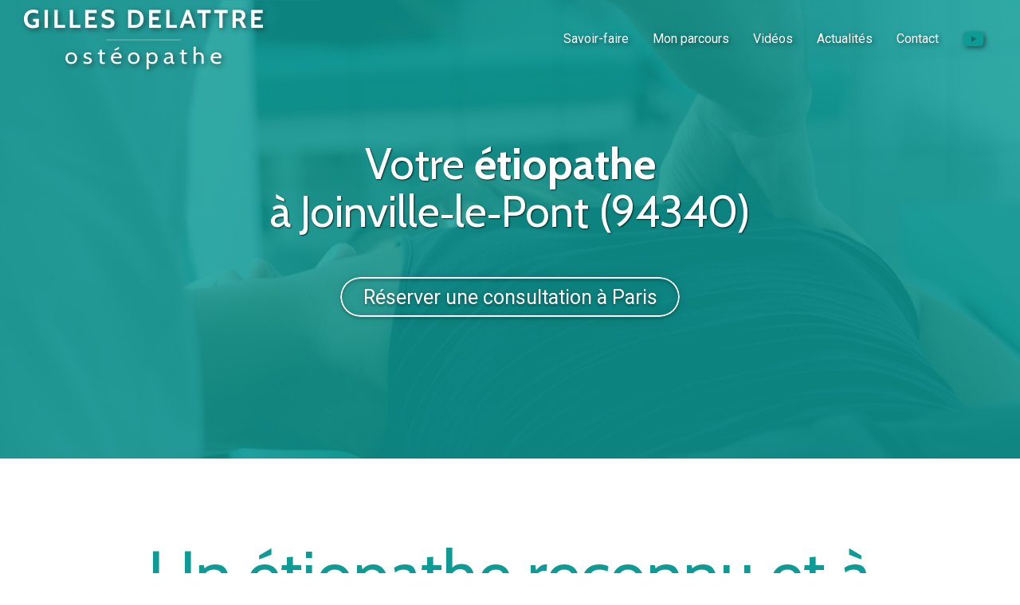

--- FILE ---
content_type: text/html; charset=UTF-8
request_url: https://www.osteopathe-paris-12.eu/etiopathe-joinville-le-pont-94340
body_size: 33454
content:
<!DOCTYPE html>
<html lang="fr"  dir="ltr">
<head>
    <meta charset="UTF-8">
    <meta name="viewport"
          content="width=device-width, minimum-scale=1.0, maximum-scale=5.0, initial-scale=1.0, minimal-ui">
    <title>Gilles Delattre - Votre étiopathe à Joinville‑le‑Pont (94340)</title>
            <link rel="stylesheet" href="https://fonts.googleapis.com/css2?family=Cabin%3Aital%2Cwght%400%2C400%3B0%2C700%3B1%2C400%3B1%2C700&amp;display=swap"
          id="font-primary-link">
    <link rel="stylesheet" href="https://fonts.googleapis.com/css2?family=Roboto%3Aital%2Cwght%400%2C400%3B0%2C700%3B1%2C400%3B1%2C700&amp;display=swap"
          id="font-secondary-link">
    <script>
        function cssLoadError(el) {
            var style = document.createElement('style');
            style.innerHTML = `.svg-icon {max-height: 1em;}
            .divider-svg-wrapper, .header-section .hamburger-wrapper, .header-section .sidebar, .modal-body .icon-spin {display: none;}
            section { border-top: 1px solid #ccc; margin-bottom: 2em; }`;
            el.parentElement.append(style);
            el.addEventListener('load', function() {
                style.remove();
            });
        }
    </script>
    <link rel="stylesheet" type="text/css" href="/css/page/49c185a4-f62c-11ec-9c8b-0242ac14000a/page.355464.min.css" onerror="cssLoadError(this)">
    <noscript>
        <link rel="stylesheet" type="text/css" href="/css/noscript.css">
    </noscript>

    
        
            <meta name="theme-color" content="#0f9b95">
    
                <meta name="google-site-verification" content="tkDx-IQqiPWDCM9GOKROfrL12m2MOseS1hrvcKVcLQo" />
                    <meta name="msvalidate.01" content="D140EB280DE8735464CBFF3428D13A42" />
    
    <meta name="msapplication-tap-highlight" content="no" />
            <meta name="description" content="En&#x20;qualit&#x00E9;&#x20;d&#x27;&#x00E9;tiopathe,&#x20;je&#x20;suis&#x20;reconnu&#x20;pour&#x20;corriger&#x20;les&#x20;d&#x00E9;s&#x00E9;quilibres&#x20;m&#x00E9;caniques&#x20;et&#x20;lever&#x20;les&#x20;blocages&#x20;vibratoires&#x20;&#x00E0;&#x20;l&#x27;origine&#x20;de&#x20;nombreux&#x20;maux.&#x20;J&#x27;accueille&#x20;les&#x20;patients&#x20;situ&#x00E9;s&#x20;&#x00E0;&#x20;Joinville-le-Pont&#x20;&#x28;94340&#x29;.">
        <meta property="og:description" content="En&#x20;qualit&#x00E9;&#x20;d&#x27;&#x00E9;tiopathe,&#x20;je&#x20;suis&#x20;reconnu&#x20;pour&#x20;corriger&#x20;les&#x20;d&#x00E9;s&#x00E9;quilibres&#x20;m&#x00E9;caniques&#x20;et&#x20;lever&#x20;les&#x20;blocages&#x20;vibratoires&#x20;&#x00E0;&#x20;l&#x27;origine&#x20;de&#x20;nombreux&#x20;maux.&#x20;J&#x27;accueille&#x20;les&#x20;patients&#x20;situ&#x00E9;s&#x20;&#x00E0;&#x20;Joinville-le-Pont&#x20;&#x28;94340&#x29;." />
        
        
    
    
    <link rel="icon" type="image/png" href="https://www.osteopathe-paris-12.eu/_img/_sBdKDBzhf-CczyOiZXRtzF4zIw=/fit-in/48_x_48/filters:upscale():fill(transparent):strip_exif()/reboot/media/0acfa472-8e4c-11ec-ad59-0242ac140008/dd2d0324-94b9-11ec-a820-0242ac140008/1-1-dossier-2-13.png"
          media="(prefers-color-scheme:no-preference)"/>
    <link rel="icon" type="image/png" href="https://www.osteopathe-paris-12.eu/_img/0xsW_iUUlgpQIDze7U_RyH4G1Us=/fit-in/48_x_48/filters:upscale():fill(transparent):strip_exif()/reboot/media/0acfa472-8e4c-11ec-ad59-0242ac140008/d2782d32-94b9-11ec-b256-0242ac140008/1-1-dossier-2-12.png"
          media="(prefers-color-scheme:dark)"/>
    <link rel="icon" type="image/png" href="https://www.osteopathe-paris-12.eu/_img/_sBdKDBzhf-CczyOiZXRtzF4zIw=/fit-in/48_x_48/filters:upscale():fill(transparent):strip_exif()/reboot/media/0acfa472-8e4c-11ec-ad59-0242ac140008/dd2d0324-94b9-11ec-a820-0242ac140008/1-1-dossier-2-13.png"
          media="(prefers-color-scheme:light)"/>
        <link rel="apple-touch-icon" sizes="180x180"
          href="https://www.osteopathe-paris-12.eu/_img/7Qmd_LW2BRE80OXT2yTeZUaErIU=/fit-in/180_x_180/filters:upscale():fill(transparent):format(png):strip_exif()/reboot/media/0acfa472-8e4c-11ec-ad59-0242ac140008/dd2d0324-94b9-11ec-a820-0242ac140008/1-1-dossier-2-13.png" type="image/png"/>
    <link rel="apple-touch-icon" sizes="167x167"
          href="https://www.osteopathe-paris-12.eu/_img/YOzHDc3FUOktpJzKMus0MCqlgXI=/fit-in/167_x_167/filters:upscale():fill(transparent):format(png):strip_exif()/reboot/media/0acfa472-8e4c-11ec-ad59-0242ac140008/dd2d0324-94b9-11ec-a820-0242ac140008/1-1-dossier-2-13.png" type="image/png"/>
    <link rel="apple-touch-icon" sizes="152x152"
          href="https://www.osteopathe-paris-12.eu/_img/Bw_ZzJu7doTbQ-yV6wdt9zWp-Hk=/fit-in/152_x_152/filters:upscale():fill(transparent):format(png):strip_exif()/reboot/media/0acfa472-8e4c-11ec-ad59-0242ac140008/dd2d0324-94b9-11ec-a820-0242ac140008/1-1-dossier-2-13.png" type="image/png"/>
    <link rel="apple-touch-icon" sizes="120x120"
          href="https://www.osteopathe-paris-12.eu/_img/emxr3SQ9wTYCa3zvZgGIC_lPCJg=/fit-in/120_x_120/filters:upscale():fill(transparent):format(png):strip_exif()/reboot/media/0acfa472-8e4c-11ec-ad59-0242ac140008/dd2d0324-94b9-11ec-a820-0242ac140008/1-1-dossier-2-13.png" type="image/png"/>
    <link rel="canonical" href="https&#x3A;&#x2F;&#x2F;www.osteopathe-paris-12.eu&#x2F;etiopathe-joinville-le-pont-94340" />
            <meta property="og:type" content="website">
    <meta property="og:title" content="Gilles&#x20;Delattre&#x20;-&#x20;Votre&#x20;&#x00E9;tiopathe&#x20;&#x00E0;&#x20;Joinville-le-Pont&#x20;&#x28;94340&#x29;" />
    <meta property="og:url" content="https&#x3A;&#x2F;&#x2F;www.osteopathe-paris-12.eu&#x2F;etiopathe-joinville-le-pont-94340" />
    <meta property="og:locale" content="fr" />
            <meta property="og:image" content="https://www.osteopathe-paris-12.eu/_img/tLqk5FMcezLVLrbL1Jvu7mSB_M4=/fit-in/512_x_512/filters:upscale():fill(transparent):background_color(ffffff):format(jpg):quality(80):strip_exif()/reboot/media/0acfa472-8e4c-11ec-ad59-0242ac140008/dd2d0324-94b9-11ec-a820-0242ac140008/1-1-dossier-2-13.png" />
        <meta property="og:logo" content="https://www.osteopathe-paris-12.eu/_img/tLqk5FMcezLVLrbL1Jvu7mSB_M4=/fit-in/512_x_512/filters:upscale():fill(transparent):background_color(ffffff):format(jpg):quality(80):strip_exif()/reboot/media/0acfa472-8e4c-11ec-ad59-0242ac140008/dd2d0324-94b9-11ec-a820-0242ac140008/1-1-dossier-2-13.png" />
    <meta property="og:logo" content="https://www.osteopathe-paris-12.eu/_img/tLqk5FMcezLVLrbL1Jvu7mSB_M4=/fit-in/512_x_512/filters:upscale():fill(transparent):background_color(ffffff):format(jpg):quality(80):strip_exif()/reboot/media/0acfa472-8e4c-11ec-ad59-0242ac140008/dd2d0324-94b9-11ec-a820-0242ac140008/1-1-dossier-2-13.png" size="150x150" />
    <meta property="og:site_name" content="Gilles&#x20;Delattre&#x20;-&#x20;Ost&#x00E9;opathe&#x20;Paris&#x20;12e" />
    
            <script type="application/ld+json">{"@context":"http:\/\/schema.org","@graph":[{"@type":"Organization","name":"Gilles Delattre - Ost\u00e9opathe Paris 12e","url":"https:\/\/www.osteopathe-paris-12.eu\/","logo":"\/media\/0acfa472-8e4c-11ec-ad59-0242ac140008\/dd2d0324-94b9-11ec-a820-0242ac140008\/1-dossier-2-13.png","address":["Cabinet sur Paris\r\n7 place F\u00e9lix Ebou\u00e9\r\n75012 - Paris","Cabinet sur Annecy\r\n9 rue Gabriel de Mortillet\r\n74000 - Annecy"],"contactPoint":[{"@type":"ContactPoint","contactType":"sales","telephone":"+33 1 44 75 34 89"},{"@type":"ContactPoint","contactType":"sales","telephone":"+33 4 50 45 26 54"}],"sameAs":["https:\/\/www.youtube.com\/channel\/UC5JaDgcB8DBthjzMRm5ReTA","https:\/\/www.facebook.com\/osteopathedelattre"]},[{"@type":"Service","name":"Ost\u00e9opathe","description":" Afin de traiter des blocages articulaires, organiques ou circulatoires, j'utilise des techniques manipulatives pr\u00e9cises avec douceur pour relancer un fonctionnement physiologique ad\u00e9quat et lever les processus pathologiques. "},{"@type":"Service","name":"\u00c9tiopathe","description":" En \u00e9tiopathie, seules \u00ab mes mains \u00bb me permettent d\u2019ajuster les l\u00e9sions primaires \u00e0 l\u2019origine de nombreuses pathologies. J'analyserai dans un 1 er&nbsp; temps votre situation pathologique pour d\u00e9terminer la causalit\u00e9 du probl\u00e8me. "}],[{"@type":"Person","name":"Gilles Delattre","image":"\/media\/0acfa472-8e4c-11ec-ad59-0242ac140008\/b2d5ab88-9943-11ec-a931-0242ac140008-7d192853c5b9242de05f36fbc97f4d39-edited\/4-gilles-delattre-osteopathe-paris-12-paris-1359386546.jpg","description":"Soign\u00e9 depuis toujours par un étiopathe, je me dirige tout naturellement vers cette formation universitaire.Je ma\u00eetrise les principales techniques manuelles permettant de r\u00e9soudre la quasi-totalit\u00e9 des blocages m\u00e9caniques r\u00e9versibles.Membre d'une association d\u2019ost\u00e9opathes (AFO), je poursuis mon chemin avec enthousiasme en accompagnant mes patients à Joinville-le-Pont (94340).","jobTitle":"Ost\u00e9opathe - \u00c9tiopathe","url":"https:\/\/www.osteopathe-paris-12.eu\/"}],[{"@type":"Review","reviewBody":"Tr\u00e8s bon ost\u00e9opathe, tr\u00e8s \u00e0 l'\u00e9coute, ponctuel et tr\u00e8s professionnel. Je vous le recommande.","author":{"@type":"Person","name":"Nicolas Concaud - Avis Google"},"itemReviewed":{"@type":"Organization","name":"Gilles Delattre - Ost\u00e9opathe Paris 12e","url":"https:\/\/www.osteopathe-paris-12.eu\/","logo":"\/media\/0acfa472-8e4c-11ec-ad59-0242ac140008\/dd2d0324-94b9-11ec-a820-0242ac140008\/1-dossier-2-13.png"},"reviewRating":{"@type":"Rating","bestRating":5,"ratingValue":5,"author":"Nicolas Concaud - Avis Google","reviewAspect":"Tr\u00e8s bon ost\u00e9opathe, tr\u00e8s \u00e0 l'\u00e9coute, ponctuel et tr\u00e8s professionnel. Je vous le recommande."}},{"@type":"Review","reviewBody":"J\u2019ai \u00e9t\u00e9 victime d\u2019un lumbago et d\u2019une dorsalgie foudroyants tr\u00e8s handicapants et hyper douloureux&nbsp;: je ne pouvais me lever d\u2019une chaise ou de mon lit sans l\u2019aide d\u2019une tierce personne, idem pour me laver les pieds. J\u2019ai consult\u00e9 Gilles DELATTRE qu\u2019une amie m\u2019avait conseill\u00e9. D\u00e8s la premi\u00e8re s\u00e9ance, le probl\u00e8me des dorsales a \u00e9t\u00e9 \u00e9radiqu\u00e9, l\u2019autre probl\u00e8me a \u00e9t\u00e9 r\u00e9gl\u00e9 en 3&nbsp;s\u00e9ances et je suis pass\u00e9 de l\u2019enfer au paradis\u2009! ","author":{"@type":"Person","name":"Lionel Doulliet - Avis Google"},"itemReviewed":{"@type":"Organization","name":"Gilles Delattre - Ost\u00e9opathe Paris 12e","url":"https:\/\/www.osteopathe-paris-12.eu\/","logo":"\/media\/0acfa472-8e4c-11ec-ad59-0242ac140008\/dd2d0324-94b9-11ec-a820-0242ac140008\/1-dossier-2-13.png"},"reviewRating":{"@type":"Rating","bestRating":5,"ratingValue":5,"author":"Lionel Doulliet - Avis Google","reviewAspect":"J\u2019ai \u00e9t\u00e9 victime d\u2019un lumbago et d\u2019une dorsalgie foudroyants tr\u00e8s handicapants et hyper douloureux&nbsp;: je ne pouvais me lever d\u2019une chaise ou de mon lit sans l\u2019aide d\u2019une tierce personne, idem pour me laver les pieds. J\u2019ai consult\u00e9 Gilles DELATTRE qu\u2019une amie m\u2019avait conseill\u00e9. D\u00e8s la premi\u00e8re s\u00e9ance, le probl\u00e8me des dorsales a \u00e9t\u00e9 \u00e9radiqu\u00e9, l\u2019autre probl\u00e8me a \u00e9t\u00e9 r\u00e9gl\u00e9 en 3&nbsp;s\u00e9ances et je suis pass\u00e9 de l\u2019enfer au paradis\u2009! "}},{"@type":"Review","reviewBody":"Je souffrais de vertiges intenses au point de perdre l\u2019\u00e9quilibre plusieurs fois dans la journ\u00e9e. Vertiges accompagn\u00e9s de fortes migraines et de naus\u00e9es, je ne pouvais plus sortir de chez moi et j\u2019\u00e9tais d\u00e9sesp\u00e9r\u00e9e. Une amie qui avait v\u00e9cu la m\u00eame chose m\u2019a conseill\u00e9 de consulter Gilles Delattre et en deux s\u00e9ances de manipulations du cou, tout a disparu, j\u2019\u00e9tais aux anges, car j\u2019ai pu reprendre le cours de ma vie comme s\u2019il ne s\u2019\u00e9tait jamais rien pass\u00e9. Ces deux s\u00e9ances ont \u00e9t\u00e9 compl\u00e8tement indolores. Il est comp\u00e9tent, explique bien, je n\u2019aurais jamais imagin\u00e9 un r\u00e9sultat aussi positif. ","author":{"@type":"Person","name":"Dominique Palermo - Avis Google"},"itemReviewed":{"@type":"Organization","name":"Gilles Delattre - Ost\u00e9opathe Paris 12e","url":"https:\/\/www.osteopathe-paris-12.eu\/","logo":"\/media\/0acfa472-8e4c-11ec-ad59-0242ac140008\/dd2d0324-94b9-11ec-a820-0242ac140008\/1-dossier-2-13.png"},"reviewRating":{"@type":"Rating","bestRating":5,"ratingValue":5,"author":"Dominique Palermo - Avis Google","reviewAspect":"Je souffrais de vertiges intenses au point de perdre l\u2019\u00e9quilibre plusieurs fois dans la journ\u00e9e. Vertiges accompagn\u00e9s de fortes migraines et de naus\u00e9es, je ne pouvais plus sortir de chez moi et j\u2019\u00e9tais d\u00e9sesp\u00e9r\u00e9e. Une amie qui avait v\u00e9cu la m\u00eame chose m\u2019a conseill\u00e9 de consulter Gilles Delattre et en deux s\u00e9ances de manipulations du cou, tout a disparu, j\u2019\u00e9tais aux anges, car j\u2019ai pu reprendre le cours de ma vie comme s\u2019il ne s\u2019\u00e9tait jamais rien pass\u00e9. Ces deux s\u00e9ances ont \u00e9t\u00e9 compl\u00e8tement indolores. Il est comp\u00e9tent, explique bien, je n\u2019aurais jamais imagin\u00e9 un r\u00e9sultat aussi positif. "}},{"@type":"Review","reviewBody":"Trop bon ost\u00e9opathe, je vous recommande.","author":{"@type":"Person","name":"Lilo Grigoryan - Avis Google"},"itemReviewed":{"@type":"Organization","name":"Gilles Delattre - Ost\u00e9opathe Paris 12e","url":"https:\/\/www.osteopathe-paris-12.eu\/","logo":"\/media\/0acfa472-8e4c-11ec-ad59-0242ac140008\/dd2d0324-94b9-11ec-a820-0242ac140008\/1-dossier-2-13.png"},"reviewRating":{"@type":"Rating","bestRating":5,"ratingValue":5,"author":"Lilo Grigoryan - Avis Google","reviewAspect":"Trop bon ost\u00e9opathe, je vous recommande."}},{"@type":"Review","reviewBody":"La douleur c\u2019est subjectif certes, mais \u00eatre bloqu\u00e9 dans son corps c\u2019est tr\u00e8s lourd \u00e0 vivre dans nos vies. Alors, osez pousser cette porte, il vous parlera tr\u00e8s peu, ce n\u2019est pas une nourrice\u2026 D\u2019un seul regard, son assurance,&nbsp;son savoir-faire, son panel de connaissances,&nbsp;ses recherches, il vous scrutera tel un pilote de&nbsp;grandes&nbsp;lignes, il saura o\u00f9 se niche votre douleur. Un grand professionnel MULTIDISCIPLINAIRE, il tarira la source de vos maux. Comptez 20 \u00e0 45&nbsp;min, vous ressortirez l\u00e9ger, de vos tensions d\u00e9bloqu\u00e9es, pr\u00eats \u00e0 reprendre votre chemin de vie, voler plus haut vers vos r\u00eaves les plus fous. Adresse \u00e0 partager avec ceux qui sont surtout \u00e0 l\u2019\u00e9coute de leur corps, mais surtout tous ceux qui auront si mal au dos\u2026 ","author":{"@type":"Person","name":"B\u00e9atrice Montero - Avis Google"},"itemReviewed":{"@type":"Organization","name":"Gilles Delattre - Ost\u00e9opathe Paris 12e","url":"https:\/\/www.osteopathe-paris-12.eu\/","logo":"\/media\/0acfa472-8e4c-11ec-ad59-0242ac140008\/dd2d0324-94b9-11ec-a820-0242ac140008\/1-dossier-2-13.png"},"reviewRating":{"@type":"Rating","bestRating":5,"ratingValue":5,"author":"B\u00e9atrice Montero - Avis Google","reviewAspect":"La douleur c\u2019est subjectif certes, mais \u00eatre bloqu\u00e9 dans son corps c\u2019est tr\u00e8s lourd \u00e0 vivre dans nos vies. Alors, osez pousser cette porte, il vous parlera tr\u00e8s peu, ce n\u2019est pas une nourrice\u2026 D\u2019un seul regard, son assurance,&nbsp;son savoir-faire, son panel de connaissances,&nbsp;ses recherches, il vous scrutera tel un pilote de&nbsp;grandes&nbsp;lignes, il saura o\u00f9 se niche votre douleur. Un grand professionnel MULTIDISCIPLINAIRE, il tarira la source de vos maux. Comptez 20 \u00e0 45&nbsp;min, vous ressortirez l\u00e9ger, de vos tensions d\u00e9bloqu\u00e9es, pr\u00eats \u00e0 reprendre votre chemin de vie, voler plus haut vers vos r\u00eaves les plus fous. Adresse \u00e0 partager avec ceux qui sont surtout \u00e0 l\u2019\u00e9coute de leur corps, mais surtout tous ceux qui auront si mal au dos\u2026 "}},{"@type":"Review","reviewBody":"M. Delattre prodiguent des soins cibl\u00e9s et efficaces. Les r\u00e9sultats sont rapides et durables tant en ost\u00e9opathie (ex: disparition tendinite...) qu'en bior\u00e9sonance (ex : regain d'\u00e9nergie...). &nbsp;A l'\u00e9coute et ouvert \u00e0 toutes questions, je le recommande vivement.","author":{"@type":"Person","name":"Rachel A. K.  - Avis Google"},"itemReviewed":{"@type":"Organization","name":"Gilles Delattre - Ost\u00e9opathe Paris 12e","url":"https:\/\/www.osteopathe-paris-12.eu\/","logo":"\/media\/0acfa472-8e4c-11ec-ad59-0242ac140008\/dd2d0324-94b9-11ec-a820-0242ac140008\/1-dossier-2-13.png"},"reviewRating":{"@type":"Rating","bestRating":5,"ratingValue":5,"author":"Rachel A. K.  - Avis Google","reviewAspect":"M. Delattre prodiguent des soins cibl\u00e9s et efficaces. Les r\u00e9sultats sont rapides et durables tant en ost\u00e9opathie (ex: disparition tendinite...) qu'en bior\u00e9sonance (ex : regain d'\u00e9nergie...). &nbsp;A l'\u00e9coute et ouvert \u00e0 toutes questions, je le recommande vivement."}},{"@type":"Review","reviewBody":"J\u2019ai fait une s\u00e9ance de bior\u00e9sonnance et quel bienfait. J\u2019ai senti une chaleur dans tout le corps, le brouillard de mes yeux s\u2019est dissip\u00e9 et ma fatigue aussi. Je l\u2019ai fait faire \u00e0 ma fille qui souffrait d\u2019allergie, remont\u00e9e gastrique et pour l\u2019instant elle va bien. Elle ne se gratte plus le visage comme \u00e0 son habitude, \u00e9ternue tr\u00e8s peu et pas de remont\u00e9e acide de l\u2019estomac. Mr Delattre est tr\u00e8s \u00e0 l\u2019\u00e9coute, gentil et r\u00e9pond \u00e0 toutes questions que nous nous posons. Je suis tr\u00e8s contente d\u2019avoir effectu\u00e9 cette s\u00e9ance pour moi et mon enfant et reviendrais tr\u00e8s prochainement le voir. Je vous le conseille a 1000%.","author":{"@type":"Person","name":"Sabrina - Avis Google"},"itemReviewed":{"@type":"Organization","name":"Gilles Delattre - Ost\u00e9opathe Paris 12e","url":"https:\/\/www.osteopathe-paris-12.eu\/","logo":"\/media\/0acfa472-8e4c-11ec-ad59-0242ac140008\/dd2d0324-94b9-11ec-a820-0242ac140008\/1-dossier-2-13.png"},"reviewRating":{"@type":"Rating","bestRating":5,"ratingValue":5,"author":"Sabrina - Avis Google","reviewAspect":"J\u2019ai fait une s\u00e9ance de bior\u00e9sonnance et quel bienfait. J\u2019ai senti une chaleur dans tout le corps, le brouillard de mes yeux s\u2019est dissip\u00e9 et ma fatigue aussi. Je l\u2019ai fait faire \u00e0 ma fille qui souffrait d\u2019allergie, remont\u00e9e gastrique et pour l\u2019instant elle va bien. Elle ne se gratte plus le visage comme \u00e0 son habitude, \u00e9ternue tr\u00e8s peu et pas de remont\u00e9e acide de l\u2019estomac. Mr Delattre est tr\u00e8s \u00e0 l\u2019\u00e9coute, gentil et r\u00e9pond \u00e0 toutes questions que nous nous posons. Je suis tr\u00e8s contente d\u2019avoir effectu\u00e9 cette s\u00e9ance pour moi et mon enfant et reviendrais tr\u00e8s prochainement le voir. Je vous le conseille a 1000%."}},{"@type":"Review","reviewBody":"Adorable vue en bioresonnance et en ost\u00e9opathie plusieurs fois suivis en bioresonnance pour une sant\u00e9 plus que fragile donne les bonnes indications... Prend en compte l'\u00e9tat du patient ... Aide avec l'ost\u00e9opathie a d\u00e9coincer cervical diaphragme.... Quand je le vois les vertiges s'estompent car je pense qu'il remet tout dans l'axe adorable \u00e0 discuter ... vraiment quelqu'un de tr\u00e8s professionnel je recommande fortement.","author":{"@type":"Person","name":"TM - Avis Google"},"itemReviewed":{"@type":"Organization","name":"Gilles Delattre - Ost\u00e9opathe Paris 12e","url":"https:\/\/www.osteopathe-paris-12.eu\/","logo":"\/media\/0acfa472-8e4c-11ec-ad59-0242ac140008\/dd2d0324-94b9-11ec-a820-0242ac140008\/1-dossier-2-13.png"},"reviewRating":{"@type":"Rating","bestRating":5,"ratingValue":5,"author":"TM - Avis Google","reviewAspect":"Adorable vue en bioresonnance et en ost\u00e9opathie plusieurs fois suivis en bioresonnance pour une sant\u00e9 plus que fragile donne les bonnes indications... Prend en compte l'\u00e9tat du patient ... Aide avec l'ost\u00e9opathie a d\u00e9coincer cervical diaphragme.... Quand je le vois les vertiges s'estompent car je pense qu'il remet tout dans l'axe adorable \u00e0 discuter ... vraiment quelqu'un de tr\u00e8s professionnel je recommande fortement."}},{"@type":"Review","reviewBody":"Merci beaucoup de votre Excellent travail. Excellent professionnalisme.","author":{"@type":"Person","name":"Ines Oliveira - Avis Google"},"itemReviewed":{"@type":"Organization","name":"Gilles Delattre - Ost\u00e9opathe Paris 12e","url":"https:\/\/www.osteopathe-paris-12.eu\/","logo":"\/media\/0acfa472-8e4c-11ec-ad59-0242ac140008\/dd2d0324-94b9-11ec-a820-0242ac140008\/1-dossier-2-13.png"},"reviewRating":{"@type":"Rating","bestRating":5,"ratingValue":5,"author":"Ines Oliveira - Avis Google","reviewAspect":"Merci beaucoup de votre Excellent travail. Excellent professionnalisme."}},{"@type":"Review","reviewBody":"Gilles Delattre me soigne depuis des ann\u00e9es, en ost\u00e9opathie et bior\u00e9sonnance... je remercie le ciel qui m'a fait croiser sa route. Aujourd'hui, il a remis mes cervicales en place. Fini les maux de t\u00eate... Je ne sais pas ce que je ferai sans son aide...","author":{"@type":"Person","name":"C\u00e9cile DL"},"itemReviewed":{"@type":"Organization","name":"Gilles Delattre - Ost\u00e9opathe Paris 12e","url":"https:\/\/www.osteopathe-paris-12.eu\/","logo":"\/media\/0acfa472-8e4c-11ec-ad59-0242ac140008\/dd2d0324-94b9-11ec-a820-0242ac140008\/1-dossier-2-13.png"},"reviewRating":{"@type":"Rating","bestRating":5,"ratingValue":5,"author":"C\u00e9cile DL","reviewAspect":"Gilles Delattre me soigne depuis des ann\u00e9es, en ost\u00e9opathie et bior\u00e9sonnance... je remercie le ciel qui m'a fait croiser sa route. Aujourd'hui, il a remis mes cervicales en place. Fini les maux de t\u00eate... Je ne sais pas ce que je ferai sans son aide..."}}],{"@type":"AggregateRating","ratingValue":5,"worstRating":1,"bestRating":5,"ratingCount":10,"itemReviewed":{"@type":"Organization","name":"Gilles Delattre - Ost\u00e9opathe Paris 12e","url":"https:\/\/www.osteopathe-paris-12.eu\/","logo":"\/media\/0acfa472-8e4c-11ec-ad59-0242ac140008\/dd2d0324-94b9-11ec-a820-0242ac140008\/1-dossier-2-13.png","address":["Cabinet sur Paris\r\n7 place F\u00e9lix Ebou\u00e9\r\n75012 - Paris","Cabinet sur Annecy\r\n9 rue Gabriel de Mortillet\r\n74000 - Annecy"],"contactPoint":[{"@type":"ContactPoint","contactType":"sales","telephone":"+33 1 44 75 34 89"},{"@type":"ContactPoint","contactType":"sales","telephone":"+33 4 50 45 26 54"}],"sameAs":["https:\/\/www.youtube.com\/channel\/UC5JaDgcB8DBthjzMRm5ReTA","https:\/\/www.facebook.com\/osteopathedelattre"]}}]}</script>
    
        <meta name="google-site-verification" content="tkDx-IQqiPWDCM9GOKROfrL12m2MOseS1hrvcKVcLQo" />


                                            <script async src="https://www.googletagmanager.com/gtag/js?id=G-DFW3WDJMMM"></script>
    <script>
        window.dataLayer = window.dataLayer || [];

        function gtag() {
            dataLayer.push(arguments);
        }

        gtag('js', new Date());
        gtag('config', 'G-DFW3WDJMMM');
            </script>

    
            <style id="prevent-animations-flickering">
            html:not(.compatibility) .base-section .section-container {
                visibility: hidden;
            }
        </style>
        <noscript>
            <style>
                .base-section .section-container {
                    visibility: initial !important;
                }
            </style>
        </noscript>
    
            <link rel="alternate" type="application/rss+xml" title="RSS" href="https://www.osteopathe-paris-12.eu/etiopathe-joinville-le-pont-94340rss.xml">
    </head>
<body     id="page-49c185a4-f62c-11ec-9c8b-0242ac14000a" data-site="0acfa472-8e4c-11ec-ad59-0242ac140008" data-page="49c185a4-f62c-11ec-9c8b-0242ac14000a"
 style="overflow-x: hidden">
    <svg style="display: none;">
        <defs>
            <filter id="ieDropShadow" height="130%">
                <feGaussianBlur in="SourceAlpha" stdDeviation="50" result="blur"></feGaussianBlur>
                <feOffset in="blur" result="offsetBlur" dx="25" dy="25"></feOffset>
                <feMerge>
                    <feMergeNode></feMergeNode>
                    <feMergeNode in="SourceGraphic"></feMergeNode>
                </feMerge>
            </filter>
        </defs>
    </svg>

    <main>
            
    
    





<section
    id="section-ee7f73f"
    data-uuid="0ad1583a-8e4c-11ec-89c6-0242ac140008"
    class="base-section header-section fluid-layout default-disposition small-height transparent transparent-header-auto link-style-325e8d4-section link-element-ee7f73f-section global"
            data-alternate-style-class="link-alternate-style-325e8d4-section link-alternate-element-ee7f73f - section"
    >
    
    <div id="section-ee7f73f-o" class="anchor-target"></div>
            <div
        class="section-container container-fluid">
        <div class="header-wrapper">
            <div class="link-logo-wrapper">
                <a
                    class="link-logo"
                    href="/"
                    rel="home"
                >

                                                                
                    
    
                                                <img src="https://www.osteopathe-paris-12.eu/_img/QUrjhFZCAwpzpvGCVGmj8JbpDcg=/fit-in/300_x_42/filters:no_upscale():strip_exif()/reboot/media/0acfa472-8e4c-11ec-ad59-0242ac140008/dd2d0324-94b9-11ec-a820-0242ac140008/1-1-dossier-2-13.png"
                 srcset="https://www.osteopathe-paris-12.eu/_img/YsUFrQcYrxoDzskZH7mUqd3NVW0=/fit-in/450_x_63/filters:no_upscale():strip_exif()/reboot/media/0acfa472-8e4c-11ec-ad59-0242ac140008/dd2d0324-94b9-11ec-a820-0242ac140008/1-1-dossier-2-13.png 1.5x,
                    https://www.osteopathe-paris-12.eu/_img/UStlhjfkDMaYpoy8-yVjs10LDa4=/fit-in/600_x_84/filters:no_upscale():strip_exif()/reboot/media/0acfa472-8e4c-11ec-ad59-0242ac140008/dd2d0324-94b9-11ec-a820-0242ac140008/1-1-dossier-2-13.png 2x,
                    https://www.osteopathe-paris-12.eu/_img/LPctkQ7D1fSk26XNS8P1WYBBmjM=/fit-in/1200_x_168/filters:no_upscale():strip_exif()/reboot/media/0acfa472-8e4c-11ec-ad59-0242ac140008/dd2d0324-94b9-11ec-a820-0242ac140008/1-1-dossier-2-13.png 4x"
                 alt="Gilles&#x20;Delattre&#x20;-&#x20;Votre&#x20;&#x00E9;tiopathe&#x20;&#x00E0;&#x20;Joinville-le-Pont&#x20;&#x28;94340&#x29;"
                 title="Gilles&#x20;Delattre&#x20;-&#x20;Votre&#x20;&#x00E9;tiopathe&#x20;&#x00E0;&#x20;Joinville-le-Pont&#x20;&#x28;94340&#x29;"
                 class="logo-img mobile-logo"
                                 data-width="168"
                 data-height="42"
            />

            <img src="https://www.osteopathe-paris-12.eu/_img/7xN4lYPG06O07Vz8iowuT1ddjxU=/fit-in/300_x_60/filters:no_upscale():strip_exif()/reboot/media/0acfa472-8e4c-11ec-ad59-0242ac140008/dd2d0324-94b9-11ec-a820-0242ac140008/1-1-dossier-2-13.png"
                 srcset="https://www.osteopathe-paris-12.eu/_img/DE-WYLVRStfelqYO7dWxMFAxDek=/fit-in/450_x_90/filters:no_upscale():strip_exif()/reboot/media/0acfa472-8e4c-11ec-ad59-0242ac140008/dd2d0324-94b9-11ec-a820-0242ac140008/1-1-dossier-2-13.png 1.5x,
                    https://www.osteopathe-paris-12.eu/_img/grVOfrn8qr0VOZD5eNvU3S6Nvp4=/fit-in/600_x_120/filters:no_upscale():strip_exif()/reboot/media/0acfa472-8e4c-11ec-ad59-0242ac140008/dd2d0324-94b9-11ec-a820-0242ac140008/1-1-dossier-2-13.png 2x,
                    https://www.osteopathe-paris-12.eu/_img/RyoteuG2DMSNYGEebZorGfne1e8=/fit-in/1200_x_240/filters:no_upscale():strip_exif()/reboot/media/0acfa472-8e4c-11ec-ad59-0242ac140008/dd2d0324-94b9-11ec-a820-0242ac140008/1-1-dossier-2-13.png 4x"
                 alt="Gilles&#x20;Delattre&#x20;-&#x20;Votre&#x20;&#x00E9;tiopathe&#x20;&#x00E0;&#x20;Joinville-le-Pont&#x20;&#x28;94340&#x29;"
                 title="Gilles&#x20;Delattre&#x20;-&#x20;Votre&#x20;&#x00E9;tiopathe&#x20;&#x00E0;&#x20;Joinville-le-Pont&#x20;&#x28;94340&#x29;"
                 class="logo-img"
                                 data-width="240"
                 data-height="60"
            />
                                                        <img src="https://www.osteopathe-paris-12.eu/_img/-8mNr-1aSBe6GTFHzGMYaLw9fcA=/fit-in/300_x_55/filters:no_upscale():strip_exif()/reboot/media/0acfa472-8e4c-11ec-ad59-0242ac140008/d2782d32-94b9-11ec-b256-0242ac140008/1-1-dossier-2-12.png"
                 srcset="https://www.osteopathe-paris-12.eu/_img/G69mHDlibZcV-Vovi_SISCOkKxI=/fit-in/450_x_82/filters:no_upscale():strip_exif()/reboot/media/0acfa472-8e4c-11ec-ad59-0242ac140008/d2782d32-94b9-11ec-b256-0242ac140008/1-1-dossier-2-12.png 1.5x,
                    https://www.osteopathe-paris-12.eu/_img/YODaDQseyCPWOq9WGw0wJo1z5oI=/fit-in/600_x_110/filters:no_upscale():strip_exif()/reboot/media/0acfa472-8e4c-11ec-ad59-0242ac140008/d2782d32-94b9-11ec-b256-0242ac140008/1-1-dossier-2-12.png 2x,
                    https://www.osteopathe-paris-12.eu/_img/mkE8CNHPJrh7E-3N2sSwdxKz-co=/fit-in/1200_x_220/filters:no_upscale():strip_exif()/reboot/media/0acfa472-8e4c-11ec-ad59-0242ac140008/d2782d32-94b9-11ec-b256-0242ac140008/1-1-dossier-2-12.png 4x"
                 alt="Gilles&#x20;Delattre&#x20;-&#x20;Votre&#x20;&#x00E9;tiopathe&#x20;&#x00E0;&#x20;Joinville-le-Pont&#x20;&#x28;94340&#x29;"
                 title="Gilles&#x20;Delattre&#x20;-&#x20;Votre&#x20;&#x00E9;tiopathe&#x20;&#x00E0;&#x20;Joinville-le-Pont&#x20;&#x28;94340&#x29;"
                 class="alternate-logo-img mobile-logo"
                                 data-width="220"
                 data-height="55"
            />

            <img src="https://www.osteopathe-paris-12.eu/_img/iSRYlCHoudqwA4sW-ZSZOOqqk1k=/fit-in/300_x_78/filters:no_upscale():strip_exif()/reboot/media/0acfa472-8e4c-11ec-ad59-0242ac140008/d2782d32-94b9-11ec-b256-0242ac140008/1-1-dossier-2-12.png"
                 srcset="https://www.osteopathe-paris-12.eu/_img/ZCKL1x9EPL6FGUCpEdEAd4uQFg8=/fit-in/450_x_117/filters:no_upscale():strip_exif()/reboot/media/0acfa472-8e4c-11ec-ad59-0242ac140008/d2782d32-94b9-11ec-b256-0242ac140008/1-1-dossier-2-12.png 1.5x,
                    https://www.osteopathe-paris-12.eu/_img/Ou3zDhpH2FiBMWVKUkweRc7xJuQ=/fit-in/600_x_156/filters:no_upscale():strip_exif()/reboot/media/0acfa472-8e4c-11ec-ad59-0242ac140008/d2782d32-94b9-11ec-b256-0242ac140008/1-1-dossier-2-12.png 2x,
                    https://www.osteopathe-paris-12.eu/_img/cgIiBNvxOhzbDobEVFDMKjGnJqU=/fit-in/1200_x_312/filters:no_upscale():strip_exif()/reboot/media/0acfa472-8e4c-11ec-ad59-0242ac140008/d2782d32-94b9-11ec-b256-0242ac140008/1-1-dossier-2-12.png 4x"
                 alt="Gilles&#x20;Delattre&#x20;-&#x20;Votre&#x20;&#x00E9;tiopathe&#x20;&#x00E0;&#x20;Joinville-le-Pont&#x20;&#x28;94340&#x29;"
                 title="Gilles&#x20;Delattre&#x20;-&#x20;Votre&#x20;&#x00E9;tiopathe&#x20;&#x00E0;&#x20;Joinville-le-Pont&#x20;&#x28;94340&#x29;"
                 class="alternate-logo-img"
                                 data-width="300"
                 data-height="75"
            />
            
                                    </a>
            </div>
                            <nav id="main-nav">
                    <ul class="nav navbar-nav">
                                            <li class="first-level">
                                                            <a href="/#section-685c7ee-o" class="link link-style-325e8d4 waves-effect waves" id="link-element-7f7b388" data-alternate-style-class="link-alternate-style-325e8d4 link" data-alternate-style-id="link-alternate-element-7f7b388"><reboot-link-before></reboot-link-before><reboot-link-border></reboot-link-border><reboot-link-background></reboot-link-background><span class="link-text">Savoir-faire</span></a>        </li>
                    <li class="first-level">
                                                            <a href="/#section-9078930-o" class="link link-style-325e8d4 waves-effect waves" id="link-element-1c47c73" data-alternate-style-class="link-alternate-style-325e8d4 link" data-alternate-style-id="link-alternate-element-1c47c73"><reboot-link-before></reboot-link-before><reboot-link-border></reboot-link-border><reboot-link-background></reboot-link-background><span class="link-text">Mon parcours</span></a>        </li>
                    <li class="first-level">
                                                            <a href="/#section-07380f0-o" class="link link-style-325e8d4 waves-effect waves" id="link-element-da743b5" data-alternate-style-class="link-alternate-style-325e8d4 link" data-alternate-style-id="link-alternate-element-da743b5"><reboot-link-before></reboot-link-before><reboot-link-border></reboot-link-border><reboot-link-background></reboot-link-background><span class="link-text">Vidéos</span></a>        </li>
                    <li class="first-level">
                                                            <a href="/actualites" class="link link-style-325e8d4 waves-effect waves" id="link-element-6fa2041" data-alternate-style-class="link-alternate-style-325e8d4 link" data-alternate-style-id="link-alternate-element-6fa2041"><reboot-link-before></reboot-link-before><reboot-link-border></reboot-link-border><reboot-link-background></reboot-link-background><span class="link-text">Actualités</span></a>        </li>
                    <li class="first-level">
                                                            <a href="#section-b557323-o" class="link link-style-325e8d4 waves-effect waves" id="link-element-5949dff" data-alternate-style-class="link-alternate-style-325e8d4 link" data-alternate-style-id="link-alternate-element-5949dff"><reboot-link-before></reboot-link-before><reboot-link-border></reboot-link-border><reboot-link-background></reboot-link-background><span class="link-text">Contact</span></a>        </li>
                    <li class="first-level">
                                                            <a target="_blank" rel="noopener noreferrer" href="https://www.youtube.com/channel/UC5JaDgcB8DBthjzMRm5ReTA/videos" class="link link-style-325e8d4 link--icon-only waves-effect waves" id="link-element-776dfc0" data-alternate-style-class="link-alternate-style-325e8d4 link" data-alternate-style-id="link-alternate-element-776dfc0"><reboot-link-before></reboot-link-before><reboot-link-border></reboot-link-border><reboot-link-background></reboot-link-background><svg aria-hidden="true" role="img" xmlns="http://www.w3.org/2000/svg" class="svg-icon svg-family-brands svg-icon-youtube" viewBox="0 0 576 512"><use href="#svg-icon-symbol-brands-youtube-0"></use></svg></a>        </li>
    
                    </ul>
                </nav>
                <div class="hamburger-wrapper">
                    <button type="button" class="hamburger" id="main-nav-toggle">
                        <span class="sr-only">Toggle navigation</span>
                        <div class="hamburger-inner"></div>
                    </button>
                </div>
                    </div>
    </div>
        
    <div class="overlay"></div>
    <div class="sidebar" style="display: none">
        <a class="sidebar-header font-primary site-title" href="#">
            <span>Gilles Delattre - Ostéopathe Paris 12e</span>
        </a>
        <div class="scrollable">
                    <ul class="">
                            <li>
                                                                                                                        <a href="/#section-685c7ee-o" class="waves link-button" id="link-0ad0abc4-8e4c-11ec-8e98-0242ac140008-sidebar"><reboot-link-before></reboot-link-before><reboot-link-border></reboot-link-border><reboot-link-background></reboot-link-background><span class="link-text">Savoir-faire</span></a>                                    </li>
                            <li>
                                                                                                                        <a href="/#section-9078930-o" class="waves link-button" id="link-0ad0c8b6-8e4c-11ec-8e20-0242ac140008-sidebar"><reboot-link-before></reboot-link-before><reboot-link-border></reboot-link-border><reboot-link-background></reboot-link-background><span class="link-text">Mon parcours</span></a>                                    </li>
                            <li>
                                                                                                                        <a href="/#section-07380f0-o" class="waves link-button" id="link-f71e869a-9955-11ec-87c9-0242ac140008-sidebar"><reboot-link-before></reboot-link-before><reboot-link-border></reboot-link-border><reboot-link-background></reboot-link-background><span class="link-text">Vidéos</span></a>                                    </li>
                            <li>
                                                                                                                        <a href="/actualites" class="waves link-button" id="link-37c07250-a08d-11ed-ae0a-0242ac14000b-sidebar"><reboot-link-before></reboot-link-before><reboot-link-border></reboot-link-border><reboot-link-background></reboot-link-background><span class="link-text">Actualités</span></a>                                    </li>
                            <li>
                                                                                                                        <a href="#section-b557323-o" class="waves link-button" id="link-0ad14624-8e4c-11ec-894d-0242ac140008-sidebar"><reboot-link-before></reboot-link-before><reboot-link-border></reboot-link-border><reboot-link-background></reboot-link-background><span class="link-text">Contact</span></a>                                    </li>
                            <li>
                                                                                                                        <a target="_blank" rel="noopener noreferrer" href="https://www.youtube.com/channel/UC5JaDgcB8DBthjzMRm5ReTA/videos" class="link--icon-only waves link-button" id="link-262fa8e0-9958-11ec-bfc7-0242ac140008-sidebar"><reboot-link-before></reboot-link-before><reboot-link-border></reboot-link-border><reboot-link-background></reboot-link-background><span class="svg-icon-wrapper-inline"><svg aria-hidden="true" role="img" xmlns="http://www.w3.org/2000/svg" class="svg-icon svg-family-brands svg-icon-youtube" viewBox="0 0 576 512"><use href="#svg-icon-symbol-brands-youtube-0"></use></svg></span></a>                                    </li>
                    </ul>
    
        </div>
    </div>


    
                                    <script type="application/json" class="animation-properties">[{"targets":".section-element-title","name":"fadeIn"},{"targets":".section-content-before","name":"fadeIn"},{"targets":".section-element-media"},{"targets":".link-logo","delay":0.1,"name":"slightFadeInDown","key":"header-a"},{"targets":"ul.nav > li, .hamburger-wrapper","delay":0.12,"delayPerIteration":0.04,"name":"slightFadeInDown","key":"header-a"},{"targets":".section-links"}]</script>
    </section>

        
    
    

        



<section
    id="section-173bc2d"
    data-uuid="49c1d66c-f62c-11ec-956d-0242ac14000a"
    class="base-section banner-section fixed-layout default-disposition bg-media bg-media bg-video bg-html5-video parallax-video vertical-center parallax-effect-with-translate link-style-8b90846-section link-element-173bc2d-section"
    >
    
    <div id="section-173bc2d-o" class="anchor-target"></div>        <div class="background-wrapper with-parallax">
            <div class="background">
                                                                                        <picture>
                                <source media="(max-width: 992px)"
                                        srcset="https://www.osteopathe-paris-12.eu/_img/aITOKXt8BLl2w3atNRkUc2PH_hw=/fit-in/992_x_992/filters:upscale():strip_exif()/reboot/media/0acfa472-8e4c-11ec-ad59-0242ac140008/e57bf9de-9948-11ec-8f39-0242ac140008/poster-1.jpg">
                                <source media="(min-width: 992px) and (max-width: 1200px)"
                                        srcset="https://www.osteopathe-paris-12.eu/_img/Bm-qK53FeiqWQTPrAjoee-9jmiQ=/fit-in/1200_x_1200/filters:upscale():strip_exif()/reboot/media/0acfa472-8e4c-11ec-ad59-0242ac140008/e57bf9de-9948-11ec-8f39-0242ac140008/poster-1.jpg">
                                <source media="(min-width: 1200px)"
                                        srcset="https://www.osteopathe-paris-12.eu/_img/HEJeSvEkDbIm6ScZmrBNg2NEZS4=/fit-in/1920_x_1920/filters:upscale():strip_exif()/reboot/media/0acfa472-8e4c-11ec-ad59-0242ac140008/e57bf9de-9948-11ec-8f39-0242ac140008/poster-1.jpg">
                                <img src="https://www.osteopathe-paris-12.eu/_img/HEJeSvEkDbIm6ScZmrBNg2NEZS4=/fit-in/1920_x_1920/filters:upscale():strip_exif()/reboot/media/0acfa472-8e4c-11ec-ad59-0242ac140008/e57bf9de-9948-11ec-8f39-0242ac140008/poster-1.jpg"
                                     alt="">
                            </picture>
                                            
                <video loop autoplay muted playsinline class="loading"
                           data-height="720"
                           data-width="1280">
                        <source src="/uploads/0acfa472-8e4c-11ec-ad59-0242ac140008/e57bf9de-9948-11ec-8f39-0242ac140008_web.mp4" type="video/mp4"/>
                        <source src="/uploads/0acfa472-8e4c-11ec-ad59-0242ac140008/e57bf9de-9948-11ec-8f39-0242ac140008_web.webm" type="video/webm"/>
                                            </video>            </div>
        </div>
            <div class="section-overlay"></div>
                            <div id="section-173bc2d-container"
                 class="section-container container">
                                <div class="observer-spy" style="position:absolute; pointer-events: none;"></div>
                                                            <header id="section-173bc2d-header">
                                
<h1 class="section-element section-element-title section-title title heading-h1" id=""><reboot-title-wrapper><r-line>Votre <strong><span class="value">étiopathe</span></strong></r-line> <br><r-line><span class="value">à Joinville‑le‑Pont (94340)</span></r-line> </reboot-title-wrapper></h1>    
                        </header>
                                                                                    <footer>
                                                                                                                                                                                    <div class="section-element section-links">
                    <a href="https://www.doctolib.fr/osteopathe/paris/gilles-delattre" class="link link-style-8b90846 waves-effect" id="link-element-863572b"><reboot-link-before></reboot-link-before><reboot-link-border></reboot-link-border><reboot-link-background></reboot-link-background><span class="link-text">Réserver une consultation à Paris</span></a>
                </div>
                        
                        </footer>
                                                </div>
            
    
    
                                <script type="application/json" class="animation-properties">[{"targets":".section-element-title","name":"fadeIn"},{"targets":".section-content-before","name":"fadeIn"},{"targets":".section-element-media"},{"targets":".section-links"}]</script>
    </section>

        
    
    

        



<section
    id="section-d7cce82"
    data-uuid="49c1a412-f62c-11ec-9600-0242ac14000a"
    class="base-section text-section fixed-layout default-disposition allow-section-links link-style-67bc6a4-section link-element-d7cce82-section"
    >
    
    <div id="section-d7cce82-o" class="anchor-target"></div>
        
                            <div id="section-d7cce82-container"
                 class="section-container container">
                                <div class="observer-spy" style="position:absolute; pointer-events: none;"></div>
                                                            <header id="section-d7cce82-header">
                                
<h2 class="section-element section-element-title section-title title heading-h1" id=""><reboot-title-wrapper>Un <span class="value">étiopathe</span> reconnu et à l'écoute</reboot-title-wrapper></h2>    
                        </header>
                                                                <div class="section-content">
                                            <article>
                
            <div class="section-element wysiwyg">
            <p><span class="value">Vous cherchez un <strong><span class="value">étiopathe</span> <span class="value">à Joinville‑le‑Pont (94340)</span></strong> ?</span></p><p><span class="value">L’ostéopathe et étiopathe mise sur des techniques
manuelles et des techniques complémentaires, pour des désordres fonctionnels,
pour soigner les <strong>troubles</strong> dont vous souffrez : lombalgie, cervicalgie,
tendinite du <strong>coude</strong> ou de <strong>l’épaule</strong>, les <strong>douleurs</strong> au <strong>pied</strong> ou à la <strong>main</strong>… Vous êtes sujet au <strong>stress</strong> ou à l’anxiété ? Gilles Delattre peut aussi vous aider à
mieux gérer vos émotions. N’hésitez pas à contacter directement votre praticien
par téléphone pour une <strong>urgence</strong>. À l’écoute de ses patients, Il saura se montrer réactif et
vous proposer un service <strong>d’ostéopathie</strong> sécurisé et humain en tout instant.</span></p><p><span class="value">Profitez des services d’un excellent <strong>ostéopathe</strong> à <strong>Paris</strong> ou à <strong>Annecy</strong>, prenez <strong>rendez‑vous</strong> en ligne avec Gilles Delattre. Également diplômé en étiopathie et spécialiste en <strong>biorésonance</strong>, il vous conduit pas à pas sur le chemin de la <strong>santé</strong> et du bien‑être, tant physique qu’énergétique. Il accompagne des patients souffrant de <strong>douleurs</strong> au niveau du <strong>dos</strong>, des <strong>hanches</strong>, des <strong>genoux</strong>, etc. Il ne se contente cependant pas de traiter les maux physiques. Il aide également les personnes sujettes au <strong>stress</strong>, à l’angoisse ou à l’anxiété à lutter contre leurs <strong>troubles</strong> émotionnels. Quelle que soit l’affection que vous devez traiter, votre praticien se tient disponible, même en <strong>urgence</strong>, pour vous prodiguer un accompagnement efficient.</span></p><p><span class="value">Gilles Delattre, <strong><span class="value">étiopathe</span></strong>, vous accueille avec bienveillance <strong><span class="value">à Joinville‑le‑Pont (94340)</span></strong>.</span></p>
        </div>
    
        </article>
    
                        </div>
                                                                    </div>
            
    
                                    <script type="application/json" class="animation-properties">[{"targets":".section-element-title","name":"fadeIn"},{"targets":".section-content-before","name":"fadeIn"},{"targets":".section-element-media"},{"targets":".section-element.wysiwyg > *:not(ol):not(ul), .section-element.wysiwyg > *:not(ol):not(.column-list) > li, .section-element.wysiwyg > .column-list"},{"targets":".section-element.wysiwyg > ol > li","name":"fadeInRight"},{"targets":".section-links"}]</script>
    </section>

            <div class="section-arrow-box" id="arrow-box-49c1a412-f62c-11ec-9600-0242ac14000a">
            <div class="arrow"></div>
        </div>
            
    
    
        
        



<section
    id="section-1743089"
    data-uuid="49c1a66a-f62c-11ec-a159-0242ac14000a"
    class="base-section services-section fluid-layout icons-on-left-disposition allow-section-links link-style-67bc6a4-section link-element-1743089-section"
    >
    
    <div id="section-1743089-o" class="anchor-target"></div>
        
                            <div id="section-1743089-container"
                 class="section-container container-fluid">
                                <div class="observer-spy" style="position:absolute; pointer-events: none;"></div>
                                                            <header id="section-1743089-header">
                                
<h2 class="section-element section-element-title section-title title heading-h1" id=""><reboot-title-wrapper>Un praticien à la double casquette</reboot-title-wrapper></h2>    
                        </header>
                                                                <div class="section-content">
                                    <div
        class="service-list item-grid-layout-container section-element icon-bubble media-bubble"
    >
                        <article id="service-item-49c1ab6a-f62c-11ec-9424-0242ac14000a" class="section-item-element">
                                    <a href="&#x2F;specialites&#x23;section-26775bd-o" id="link-49c1acf0-f62c-11ec-b4b7-0242ac14000a" class="item-visual-container&#x20;item-media-container&#x20;shape-round"><img src="https://www.osteopathe-paris-12.eu/_img/Egpl-GZ3XNvdW_K5vn2KBtxOdJ4=/300_x_300/smart/filters:quality(95):recolor():strip_exif()/reboot/media/0acfa472-8e4c-11ec-ad59-0242ac140008/015de454-994a-11ec-8ec7-0242ac140008/1-1-5473215-jpg.jpg"
                             srcset="https://www.osteopathe-paris-12.eu/_img/jVwOhIx6ozaaDsmQjqcqpmcnODk=/600_x_600/smart/filters:quality(95):recolor():strip_exif()/reboot/media/0acfa472-8e4c-11ec-ad59-0242ac140008/015de454-994a-11ec-8ec7-0242ac140008/1-1-5473215-jpg.jpg 2x, https://www.osteopathe-paris-12.eu/_img/w-8Hqtlzz1mpOFQqYit8yhylNRI=/1200_x_1200/smart/filters:quality(95):recolor():strip_exif()/reboot/media/0acfa472-8e4c-11ec-ad59-0242ac140008/015de454-994a-11ec-8ec7-0242ac140008/1-1-5473215-jpg.jpg 4x"
                             alt="Ost&#x00E9;opathe"></a>                    
                            <div class="item-text">
                                    <h3 class="item-name section-accent-color heading-h2"><reboot-title-wrapper><a href="&#x2F;specialites&#x23;section-26775bd-o" id="link-49c1acf0-f62c-11ec-b4b7-0242ac14000a" class="">Ostéopathe</a></reboot-title-wrapper></h3>                
                                    <div class="item-description wysiwyg">
                        <p>Afin de traiter des blocages articulaires, organiques ou circulatoires, j'utilise des techniques manipulatives précises avec douceur pour relancer un fonctionnement physiologique adéquat et lever les processus pathologiques.</p>
                    </div>
                
                                    <div class="item-btn-container">
                        <a href="/specialites#section-26775bd-o" class="link link-style-67bc6a4 waves-effect" id="link-element-9d0da61"><reboot-link-before></reboot-link-before><reboot-link-border></reboot-link-border><reboot-link-background></reboot-link-background><svg aria-hidden="true" role="img" xmlns="http://www.w3.org/2000/svg" class="svg-icon svg-family-classic svg-style-solid svg-icon-leaf" viewBox="0 0 512 512"><use href="#svg-icon-symbol-classic-solid-leaf-0"></use></svg><span class="link-text">En savoir +</span></a>
                    </div>
                            </div>
            </article>

                        <article id="service-item-49c1ae6c-f62c-11ec-9047-0242ac14000a" class="section-item-element">
                                    <a href="&#x2F;specialites&#x23;section-4978a43-o" id="link-49c1afe8-f62c-11ec-81c6-0242ac14000a" class="item-visual-container&#x20;item-media-container&#x20;shape-round"><img src="https://www.osteopathe-paris-12.eu/_img/zxjvUdLUmFf58zhwXDAJrKDHYbI=/300_x_300/smart/filters:quality(95):recolor():strip_exif()/reboot/media/0acfa472-8e4c-11ec-ad59-0242ac140008/1514d4f8-994a-11ec-b573-0242ac140008/1-1-4506110-jpg.jpg"
                             srcset="https://www.osteopathe-paris-12.eu/_img/3IzDMvYmt1bRpFvJuzxfU-uNmmQ=/600_x_600/smart/filters:quality(95):recolor():strip_exif()/reboot/media/0acfa472-8e4c-11ec-ad59-0242ac140008/1514d4f8-994a-11ec-b573-0242ac140008/1-1-4506110-jpg.jpg 2x, https://www.osteopathe-paris-12.eu/_img/FRELfAAgY7TGvb9ohDIbp_jFiSI=/1200_x_1200/smart/filters:quality(95):recolor():strip_exif()/reboot/media/0acfa472-8e4c-11ec-ad59-0242ac140008/1514d4f8-994a-11ec-b573-0242ac140008/1-1-4506110-jpg.jpg 4x"
                             alt="&#x00C9;tiopathe"></a>                    
                            <div class="item-text">
                                    <h3 class="item-name section-accent-color heading-h2"><reboot-title-wrapper><a href="&#x2F;specialites&#x23;section-4978a43-o" id="link-49c1afe8-f62c-11ec-81c6-0242ac14000a" class="">Étiopathe</a></reboot-title-wrapper></h3>                
                                    <div class="item-description wysiwyg">
                        <p>En étiopathie, seules « mes mains » me permettent d’ajuster les lésions primaires à l’origine de nombreuses pathologies. J'analyserai dans un 1<sup>er </sup>temps votre situation pathologique pour déterminer la causalité du problème.</p>
                    </div>
                
                                    <div class="item-btn-container">
                        <a href="/specialites#section-4978a43-o" class="link link-style-67bc6a4 waves-effect" id="link-element-781d33f"><reboot-link-before></reboot-link-before><reboot-link-border></reboot-link-border><reboot-link-background></reboot-link-background><svg aria-hidden="true" role="img" xmlns="http://www.w3.org/2000/svg" class="svg-icon svg-family-classic svg-style-solid svg-icon-seedling" viewBox="0 0 512 512"><use href="#svg-icon-symbol-classic-solid-seedling-0"></use></svg><span class="link-text">En savoir +</span></a>
                    </div>
                            </div>
            </article>

            </div>

                        </div>
                                                                    </div>
            
    
                                    <script type="application/json" class="animation-properties">[{"targets":".section-element-title","name":"fadeIn"},{"targets":".section-content-before","name":"fadeIn"},{"targets":".section-element-media"},{"targets":"article","delayPerIteration":{"xs":0.15,"sm":0.28}},{"targets":".section-links"}]</script>
    </section>

        
    
    
        
        



<section
    id="section-5534af4"
    data-uuid="49c1c852-f62c-11ec-8a6c-0242ac14000a"
    class="base-section people-section fixed-layout default-disposition allow-section-links link-style-67bc6a4-section link-element-5534af4-section"
    >
    
    <div id="section-5534af4-o" class="anchor-target"></div>
        
                            <div id="section-5534af4-container"
                 class="section-container container">
                                <div class="observer-spy" style="position:absolute; pointer-events: none;"></div>
                                                            <header id="section-5534af4-header">
                                
<h2 class="section-element section-element-title section-title title heading-h1" id=""><reboot-title-wrapper><r-line><span class="value">Joinville‑le‑Pont (94340)</span> :</r-line> <br><r-line>Comptez sur mon <span class="section-accent-color"><r-text-rotate><span>écoute</span> <span>savoir‑faire</span> <span>respect</span> <span>empathie</span> </r-text-rotate></span> à chaque séance</r-line> </reboot-title-wrapper></h2>    
                        </header>
                                                                <div class="section-content">
                                        
                        
        
    
    <article class="section-element alone section-item-element" id="people-item-49c1cbc2-f62c-11ec-be16-0242ac14000a">
        <div class="row">
                            <div class="col-md-3 col-xs-12 person col-md-offset-1">
                                        <p>
                                                            <picture class="photo">
                            <source
                                srcset="[data-uri]" data-osrc="[data-uri]" data-srcset="https://www.osteopathe-paris-12.eu/_img/15cueTHEPZqGyBi6RkMmoRSdny4=/300_x_400/smart/filters:quality(95):strip_exif()/reboot/media/0acfa472-8e4c-11ec-ad59-0242ac140008/b2d5ab88-9943-11ec-a931-0242ac140008-7d192853c5b9242de05f36fbc97f4d39-edited/4-4-gilles-delattre-osteopathe-paris-12-paris-1359386546.jpg 2x,
                                            https://www.osteopathe-paris-12.eu/_img/VZ2aYqSX8fHpbFnenh8JVGckn-s=/600_x_800/smart/filters:quality(95):strip_exif()/reboot/media/0acfa472-8e4c-11ec-ad59-0242ac140008/b2d5ab88-9943-11ec-a931-0242ac140008-7d192853c5b9242de05f36fbc97f4d39-edited/4-4-gilles-delattre-osteopathe-paris-12-paris-1359386546.jpg 4x" data-lazy-load-srcset>
                            <img src="[data-uri]" data-osrc="[data-uri]" data-src="https://www.osteopathe-paris-12.eu/_img/sZA3CF_7P0ux44Z0qd9KDWni-Js=/150_x_200/smart/filters:quality(95):strip_exif()/reboot/media/0acfa472-8e4c-11ec-ad59-0242ac140008/b2d5ab88-9943-11ec-a931-0242ac140008-7d192853c5b9242de05f36fbc97f4d39-edited/4-4-gilles-delattre-osteopathe-paris-12-paris-1359386546.jpg" data-lazy-load-src
                                 alt="gilles-delattre---osteopathe-paris-12-paris-1359386546">
                        </picture>
                    <noscript>                        <picture class="photo">
                            <source
                                srcset="https://www.osteopathe-paris-12.eu/_img/15cueTHEPZqGyBi6RkMmoRSdny4=/300_x_400/smart/filters:quality(95):strip_exif()/reboot/media/0acfa472-8e4c-11ec-ad59-0242ac140008/b2d5ab88-9943-11ec-a931-0242ac140008-7d192853c5b9242de05f36fbc97f4d39-edited/4-4-gilles-delattre-osteopathe-paris-12-paris-1359386546.jpg 2x,
                                            https://www.osteopathe-paris-12.eu/_img/VZ2aYqSX8fHpbFnenh8JVGckn-s=/600_x_800/smart/filters:quality(95):strip_exif()/reboot/media/0acfa472-8e4c-11ec-ad59-0242ac140008/b2d5ab88-9943-11ec-a931-0242ac140008-7d192853c5b9242de05f36fbc97f4d39-edited/4-4-gilles-delattre-osteopathe-paris-12-paris-1359386546.jpg 4x">
                            <img src="https://www.osteopathe-paris-12.eu/_img/sZA3CF_7P0ux44Z0qd9KDWni-Js=/150_x_200/smart/filters:quality(95):strip_exif()/reboot/media/0acfa472-8e4c-11ec-ad59-0242ac140008/b2d5ab88-9943-11ec-a931-0242ac140008-7d192853c5b9242de05f36fbc97f4d39-edited/4-4-gilles-delattre-osteopathe-paris-12-paris-1359386546.jpg"
                                 alt="gilles-delattre---osteopathe-paris-12-paris-1359386546">
                        </picture>
                    </noscript>                            </p>
        
        <h3 class="heading-item-person section-accent-color heading-h2"><reboot-title-wrapper>                            Gilles Delattre
                    </reboot-title-wrapper></h3>                    <h4 class="heading-item-person heading-item-person-function heading-h3"><reboot-title-wrapper>Ostéopathe - Étiopathe</reboot-title-wrapper></h4>
                <div class="person-links">
                <div class="social-links">
            </div>

        </div>
    
                </div>
                <div class="col-centered col-md-6 col-xs-12 bio person-description">
                            <div class="wysiwyg">
            <p style="text-align: justify;">Soigné depuis toujours par un <span class="value">étiopathe</span>, je me dirige tout naturellement vers cette formation universitaire.</p><p style="text-align: justify;">Je maîtrise les principales techniques manuelles permettant de résoudre la quasi‑totalité des blocages mécaniques réversibles.</p><p style="text-align: justify;">Membre d'une association d’ostéopathes (AFO), je poursuis mon chemin avec enthousiasme en accompagnant mes patients <span class="value">à Joinville‑le‑Pont (94340)</span>.</p>
        </div>
            
                </div>
                    </div>
    </article>

    
                        </div>
                                                                    </div>
            
    
                                                                        <script type="application/json" class="animation-properties">[{"targets":".section-element-title","name":"fadeIn"},{"targets":".section-content-before","name":"fadeIn"},{"targets":".section-element-media"},{"targets":".person","name":"fadeInLeft"},{"targets":".person-description","name":"fadeInLeft"},{"targets":".person-links","name":"fadeInLeft"},{"targets":".section-links"}]</script>
    </section>

        
    
    
        
        



<section
    id="section-a534ded"
    data-uuid="49c1db62-f62c-11ec-adea-0242ac14000a"
    class="base-section text-section fixed-layout default-disposition allow-section-links link-style-67bc6a4-section link-element-a534ded-section"
    >
    
    <div id="section-a534ded-o" class="anchor-target"></div>
        
                            <div id="section-a534ded-container"
                 class="section-container container">
                                <div class="observer-spy" style="position:absolute; pointer-events: none;"></div>
                                                            <header id="section-a534ded-header">
                                
<h2 class="section-element section-element-title section-title title heading-h1" id=""><reboot-title-wrapper>Biorésonance, médecine quantique et morathérapie</reboot-title-wrapper></h2>    
                        </header>
                                                                <div class="section-content">
                                            <article>
                
            <div class="section-element wysiwyg">
            <p style="text-align: center;">Pour en savoir plus sur ma spécialité en <strong>biorésonance</strong>, <strong>médecine quantique</strong> et <strong>morathérapie</strong>,</p><p style="text-align: center;">Je vous invite à consulter mes autres sites :</p>
        </div>
    
        </article>
    
                        </div>
                                                                <footer>
                                                                                                                                                                                                                                                                    <div class="section-element section-links">
                    <a target="_blank" rel="noopener noreferrer" href="http://www.medecine-quantique.org/" class="link link-style-67bc6a4 waves-effect" id="link-element-67aa3e6"><reboot-link-before></reboot-link-before><reboot-link-border></reboot-link-border><reboot-link-background></reboot-link-background><svg aria-hidden="true" role="img" xmlns="http://www.w3.org/2000/svg" class="svg-icon svg-family-classic svg-style-solid svg-icon-globe" viewBox="0 0 512 512"><use href="#svg-icon-symbol-classic-solid-globe-0"></use></svg><span class="link-text">Site dédié à la Médecine Quantique</span></a>
<a target="_blank" rel="noopener noreferrer" href="http://www.mednat.fr/" class="link link-style-67bc6a4 waves-effect" id="link-element-22b7727"><reboot-link-before></reboot-link-before><reboot-link-border></reboot-link-border><reboot-link-background></reboot-link-background><svg aria-hidden="true" role="img" xmlns="http://www.w3.org/2000/svg" class="svg-icon svg-family-classic svg-style-solid svg-icon-globe" viewBox="0 0 512 512"><use href="#svg-icon-symbol-classic-solid-globe-0"></use></svg><span class="link-text">Site dédié aux approches scientifiques</span></a>
                </div>
                        
                        </footer>
                                                </div>
            
    
                                    <script type="application/json" class="animation-properties">[{"targets":".section-element-title","name":"fadeIn"},{"targets":".section-content-before","name":"fadeIn"},{"targets":".section-element-media"},{"targets":".section-element.wysiwyg > *:not(ol):not(ul), .section-element.wysiwyg > *:not(ol):not(.column-list) > li, .section-element.wysiwyg > .column-list"},{"targets":".section-element.wysiwyg > ol > li","name":"fadeInRight"},{"targets":".section-links"}]</script>
    </section>

            
    
    
        
        



<section
    id="section-a1b4dd8"
    data-uuid="fb21d5da-f62f-11ec-b23b-0242ac14000a"
    class="base-section metrics-section fixed-layout default-disposition link-style-67bc6a4-section link-element-a1b4dd8-section"
    >
    
    <div id="section-a1b4dd8-o" class="anchor-target"></div>
        
                            <div id="section-a1b4dd8-container"
                 class="section-container container">
                                <div class="observer-spy" style="position:absolute; pointer-events: none;"></div>
                                                            <header id="section-a1b4dd8-header">
                                
<h2 class="section-element section-element-title section-title title heading-h1" id=""><reboot-title-wrapper>Quelques chiffres</reboot-title-wrapper></h2>    
                        </header>
                                                                <div class="section-content">
                                            <div class="item-grid-layout-container">
                    <article
                class="section-element">
                <div id="metric-item-0ad0d3e2-8e4c-11ec-84f9-0242ac140008" class="section-item-element">
                    <span class="item-icon">
                            <span class="svg-icon-wrapper"><svg aria-hidden="true" role="img" xmlns="http://www.w3.org/2000/svg" class="svg-icon svg-family-classic svg-style-light svg-icon-handshake-angle" viewBox="0 0 576 512"><use href="#svg-icon-symbol-classic-light-handshake-angle-0"></use></svg></span>
                        </span>                                        <h3 class="heading-item-metrics heading-h2"><reboot-title-wrapper>                        <span class="data">
                            <r-count-wrapper><r-count-up age="1997">29</r-count-up></r-count-wrapper> ans
                        </span>
                    </reboot-title-wrapper></h3>                    <div>
                        <div class="description wysiwyg"><p>de pratique quotidienne </p></div>
                    </div>
                </div>
            </article>
                    <article
                class="section-element">
                <div id="metric-item-0ad0d554-8e4c-11ec-87b0-0242ac140008" class="section-item-element">
                    <span class="item-icon">
                            <span class="svg-icon-wrapper"><svg aria-hidden="true" role="img" xmlns="http://www.w3.org/2000/svg" class="svg-icon svg-family-classic svg-style-light svg-icon-clock" viewBox="0 0 512 512"><use href="#svg-icon-symbol-classic-light-clock-0"></use></svg></span>
                        </span>                                        <h3 class="heading-item-metrics heading-h2"><reboot-title-wrapper>                        <span class="data">
                            <r-count-wrapper><r-count-up value="2">2</r-count-up></r-count-wrapper> à <r-count-wrapper><r-count-up value="5">5</r-count-up></r-count-wrapper> séances
                        </span>
                    </reboot-title-wrapper></h3>                    <div>
                        <div class="description wysiwyg"><p>c'est le nombre de séances moyennes pour obtenir des résultats</p></div>
                    </div>
                </div>
            </article>
                    <article
                class="section-element">
                <div id="metric-item-0ad0d6f8-8e4c-11ec-97be-0242ac140008" class="section-item-element">
                    <span class="item-icon">
                            <span class="svg-icon-wrapper"><svg aria-hidden="true" role="img" xmlns="http://www.w3.org/2000/svg" class="svg-icon svg-family-classic svg-style-light svg-icon-euro-sign" viewBox="0 0 384 512"><use href="#svg-icon-symbol-classic-light-euro-sign-0"></use></svg></span>
                        </span>                                        <h3 class="heading-item-metrics heading-h2"><reboot-title-wrapper>                        <span class="data">
                            Consultation <r-count-wrapper><r-count-up value="80">80</r-count-up></r-count-wrapper> euros
                        </span>
                    </reboot-title-wrapper></h3>                    <div>
                        <div class="description wysiwyg"><p>la consultation en ostéopathie 30 minutes prise en charge par certaines mutuelles</p></div>
                    </div>
                </div>
            </article>
            </div>

                        </div>
                                                                    </div>
            
    
                                    <script type="application/json" class="animation-properties">[{"targets":".section-element-title","name":"fadeIn"},{"targets":".section-content-before","name":"fadeIn"},{"targets":".section-element-media"},{"targets":"article"},{"targets":".section-links"}]</script>
    </section>

            
    
    
        
        



<section
    id="section-2a1e3c3"
    data-uuid="fd4ee9e2-f62f-11ec-8db6-0242ac14000a"
    class="base-section testimonies-section fluid-layout default-disposition link-style-67bc6a4-section link-element-2a1e3c3-section"
    >
    
    <div id="section-2a1e3c3-o" class="anchor-target"></div>
        
                            <div id="section-2a1e3c3-container"
                 class="section-container container-fluid">
                                <div class="observer-spy" style="position:absolute; pointer-events: none;"></div>
                                                            <header id="section-2a1e3c3-header">
                                
<h2 class="section-element section-element-title section-title title heading-h1" id=""><reboot-title-wrapper>Mes patients en parlent</reboot-title-wrapper></h2>    
                        </header>
                                                                <div class="section-content">
                                    <article class="section-element">
        <div class="carousel" data-carousel-mode="timed"
             data-carousel-timing="default">
                            <div class="container carousel-cell clearfix">
            <figure
                class=""
                >
                
                <blockquote class="quote wysiwyg text-font-huge">
                    <p>Très bon ostéopathe, très à l'écoute, ponctuel et très professionnel. Je vous le recommande.</p>
                </blockquote>
                                                
                                                        <figcaption>
                                                                            <h3 class="section-accent-color author heading-h2"><reboot-title-wrapper>                                                                                                        <span class="name">Nicolas Concaud - Avis Google</span>
                                
                                
                                                                                                                                            
                                                                                                                
                                                                        <span class="rating" title="5/5">
                                                                                    -
                                                                                                                                                                            <span class="svg-icon-wrapper"><svg aria-hidden="true" role="img" xmlns="http://www.w3.org/2000/svg" class="svg-icon svg-family-classic svg-style-solid svg-icon-star" viewBox="0 0 576 512"><use href="#svg-icon-symbol-classic-solid-star-0"></use></svg></span>
                                                                                            <span class="svg-icon-wrapper"><svg aria-hidden="true" role="img" xmlns="http://www.w3.org/2000/svg" class="svg-icon svg-family-classic svg-style-solid svg-icon-star" viewBox="0 0 576 512"><use href="#svg-icon-symbol-classic-solid-star-0"></use></svg></span>
                                                                                            <span class="svg-icon-wrapper"><svg aria-hidden="true" role="img" xmlns="http://www.w3.org/2000/svg" class="svg-icon svg-family-classic svg-style-solid svg-icon-star" viewBox="0 0 576 512"><use href="#svg-icon-symbol-classic-solid-star-0"></use></svg></span>
                                                                                            <span class="svg-icon-wrapper"><svg aria-hidden="true" role="img" xmlns="http://www.w3.org/2000/svg" class="svg-icon svg-family-classic svg-style-solid svg-icon-star" viewBox="0 0 576 512"><use href="#svg-icon-symbol-classic-solid-star-0"></use></svg></span>
                                                                                            <span class="svg-icon-wrapper"><svg aria-hidden="true" role="img" xmlns="http://www.w3.org/2000/svg" class="svg-icon svg-family-classic svg-style-solid svg-icon-star" viewBox="0 0 576 512"><use href="#svg-icon-symbol-classic-solid-star-0"></use></svg></span>
                                                                                                                                                                                                        </span>
                                                            </reboot-title-wrapper></h3>                                            </figcaption>
                            </figure>
        </div>
            <div class="container carousel-cell clearfix">
            <figure
                class=""
                >
                
                <blockquote class="quote wysiwyg text-font-medium">
                    <p>J’ai été victime d’un lumbago et d’une dorsalgie foudroyants très handicapants et hyper douloureux : je ne pouvais me lever d’une chaise ou de mon lit sans l’aide d’une tierce personne, idem pour me laver les pieds. J’ai consulté Gilles DELATTRE qu’une amie m’avait conseillé. Dès la première séance, le problème des dorsales a été éradiqué, l’autre problème a été réglé en 3 séances et je suis passé de l’enfer au paradis ! </p>
                </blockquote>
                                                
                                                        <figcaption>
                                                                            <h3 class="section-accent-color author heading-h2"><reboot-title-wrapper>                                                                                                        <span class="name">Lionel Doulliet - Avis Google</span>
                                
                                
                                                                                                                                            
                                                                                                                
                                                                        <span class="rating" title="5/5">
                                                                                    -
                                                                                                                                                                            <span class="svg-icon-wrapper"><svg aria-hidden="true" role="img" xmlns="http://www.w3.org/2000/svg" class="svg-icon svg-family-classic svg-style-solid svg-icon-star" viewBox="0 0 576 512"><use href="#svg-icon-symbol-classic-solid-star-0"></use></svg></span>
                                                                                            <span class="svg-icon-wrapper"><svg aria-hidden="true" role="img" xmlns="http://www.w3.org/2000/svg" class="svg-icon svg-family-classic svg-style-solid svg-icon-star" viewBox="0 0 576 512"><use href="#svg-icon-symbol-classic-solid-star-0"></use></svg></span>
                                                                                            <span class="svg-icon-wrapper"><svg aria-hidden="true" role="img" xmlns="http://www.w3.org/2000/svg" class="svg-icon svg-family-classic svg-style-solid svg-icon-star" viewBox="0 0 576 512"><use href="#svg-icon-symbol-classic-solid-star-0"></use></svg></span>
                                                                                            <span class="svg-icon-wrapper"><svg aria-hidden="true" role="img" xmlns="http://www.w3.org/2000/svg" class="svg-icon svg-family-classic svg-style-solid svg-icon-star" viewBox="0 0 576 512"><use href="#svg-icon-symbol-classic-solid-star-0"></use></svg></span>
                                                                                            <span class="svg-icon-wrapper"><svg aria-hidden="true" role="img" xmlns="http://www.w3.org/2000/svg" class="svg-icon svg-family-classic svg-style-solid svg-icon-star" viewBox="0 0 576 512"><use href="#svg-icon-symbol-classic-solid-star-0"></use></svg></span>
                                                                                                                                                                                                        </span>
                                                            </reboot-title-wrapper></h3>                                            </figcaption>
                            </figure>
        </div>
            <div class="container carousel-cell clearfix">
            <figure
                class=""
                >
                
                <blockquote class="quote wysiwyg text-font-little">
                    <p>Je souffrais de vertiges intenses au point de perdre l’équilibre plusieurs fois dans la journée. Vertiges accompagnés de fortes migraines et de nausées, je ne pouvais plus sortir de chez moi et j’étais désespérée. Une amie qui avait vécu la même chose m’a conseillé de consulter Gilles Delattre et en deux séances de manipulations du cou, tout a disparu, j’étais aux anges, car j’ai pu reprendre le cours de ma vie comme s’il ne s’était jamais rien passé. Ces deux séances ont été complètement indolores. Il est compétent, explique bien, je n’aurais jamais imaginé un résultat aussi positif. </p>
                </blockquote>
                                                
                                                        <figcaption>
                                                                            <h3 class="section-accent-color author heading-h2"><reboot-title-wrapper>                                                                                                        <span class="name">Dominique Palermo - Avis Google</span>
                                
                                
                                                                                                                                            
                                                                                                                
                                                                        <span class="rating" title="5/5">
                                                                                    -
                                                                                                                                                                            <span class="svg-icon-wrapper"><svg aria-hidden="true" role="img" xmlns="http://www.w3.org/2000/svg" class="svg-icon svg-family-classic svg-style-solid svg-icon-star" viewBox="0 0 576 512"><use href="#svg-icon-symbol-classic-solid-star-0"></use></svg></span>
                                                                                            <span class="svg-icon-wrapper"><svg aria-hidden="true" role="img" xmlns="http://www.w3.org/2000/svg" class="svg-icon svg-family-classic svg-style-solid svg-icon-star" viewBox="0 0 576 512"><use href="#svg-icon-symbol-classic-solid-star-0"></use></svg></span>
                                                                                            <span class="svg-icon-wrapper"><svg aria-hidden="true" role="img" xmlns="http://www.w3.org/2000/svg" class="svg-icon svg-family-classic svg-style-solid svg-icon-star" viewBox="0 0 576 512"><use href="#svg-icon-symbol-classic-solid-star-0"></use></svg></span>
                                                                                            <span class="svg-icon-wrapper"><svg aria-hidden="true" role="img" xmlns="http://www.w3.org/2000/svg" class="svg-icon svg-family-classic svg-style-solid svg-icon-star" viewBox="0 0 576 512"><use href="#svg-icon-symbol-classic-solid-star-0"></use></svg></span>
                                                                                            <span class="svg-icon-wrapper"><svg aria-hidden="true" role="img" xmlns="http://www.w3.org/2000/svg" class="svg-icon svg-family-classic svg-style-solid svg-icon-star" viewBox="0 0 576 512"><use href="#svg-icon-symbol-classic-solid-star-0"></use></svg></span>
                                                                                                                                                                                                        </span>
                                                            </reboot-title-wrapper></h3>                                            </figcaption>
                            </figure>
        </div>
            <div class="container carousel-cell clearfix">
            <figure
                class=""
                >
                
                <blockquote class="quote wysiwyg text-font-huge">
                    <p>Trop bon ostéopathe, je vous recommande.</p>
                </blockquote>
                                                
                                                        <figcaption>
                                                                            <h3 class="section-accent-color author heading-h2"><reboot-title-wrapper>                                                                                                        <span class="name">Lilo Grigoryan - Avis Google</span>
                                
                                
                                                                                                                                            
                                                                                                                
                                                                        <span class="rating" title="5/5">
                                                                                    -
                                                                                                                                                                            <span class="svg-icon-wrapper"><svg aria-hidden="true" role="img" xmlns="http://www.w3.org/2000/svg" class="svg-icon svg-family-classic svg-style-solid svg-icon-star" viewBox="0 0 576 512"><use href="#svg-icon-symbol-classic-solid-star-0"></use></svg></span>
                                                                                            <span class="svg-icon-wrapper"><svg aria-hidden="true" role="img" xmlns="http://www.w3.org/2000/svg" class="svg-icon svg-family-classic svg-style-solid svg-icon-star" viewBox="0 0 576 512"><use href="#svg-icon-symbol-classic-solid-star-0"></use></svg></span>
                                                                                            <span class="svg-icon-wrapper"><svg aria-hidden="true" role="img" xmlns="http://www.w3.org/2000/svg" class="svg-icon svg-family-classic svg-style-solid svg-icon-star" viewBox="0 0 576 512"><use href="#svg-icon-symbol-classic-solid-star-0"></use></svg></span>
                                                                                            <span class="svg-icon-wrapper"><svg aria-hidden="true" role="img" xmlns="http://www.w3.org/2000/svg" class="svg-icon svg-family-classic svg-style-solid svg-icon-star" viewBox="0 0 576 512"><use href="#svg-icon-symbol-classic-solid-star-0"></use></svg></span>
                                                                                            <span class="svg-icon-wrapper"><svg aria-hidden="true" role="img" xmlns="http://www.w3.org/2000/svg" class="svg-icon svg-family-classic svg-style-solid svg-icon-star" viewBox="0 0 576 512"><use href="#svg-icon-symbol-classic-solid-star-0"></use></svg></span>
                                                                                                                                                                                                        </span>
                                                            </reboot-title-wrapper></h3>                                            </figcaption>
                            </figure>
        </div>
            <div class="container carousel-cell clearfix">
            <figure
                class=""
                >
                
                <blockquote class="quote wysiwyg text-font-little">
                    <p>La douleur c’est subjectif certes, mais être bloqué dans son corps c’est très lourd à vivre dans nos vies. Alors, osez pousser cette porte, il vous parlera très peu, ce n’est pas une nourrice… D’un seul regard, son assurance, son savoir‑faire, son panel de connaissances, ses recherches, il vous scrutera tel un pilote de grandes lignes, il saura où se niche votre douleur. Un grand professionnel MULTIDISCIPLINAIRE, il tarira la source de vos maux. Comptez 20 à 45 min, vous ressortirez léger, de vos tensions débloquées, prêts à reprendre votre chemin de vie, voler plus haut vers vos rêves les plus fous. Adresse à partager avec ceux qui sont surtout à l’écoute de leur corps, mais surtout tous ceux qui auront si mal au dos… </p>
                </blockquote>
                                                
                                                        <figcaption>
                                                                            <h3 class="section-accent-color author heading-h2"><reboot-title-wrapper>                                                                                                        <span class="name">Béatrice Montero - Avis Google</span>
                                
                                
                                                                                                                                            
                                                                                                                
                                                                        <span class="rating" title="5/5">
                                                                                    -
                                                                                                                                                                            <span class="svg-icon-wrapper"><svg aria-hidden="true" role="img" xmlns="http://www.w3.org/2000/svg" class="svg-icon svg-family-classic svg-style-solid svg-icon-star" viewBox="0 0 576 512"><use href="#svg-icon-symbol-classic-solid-star-0"></use></svg></span>
                                                                                            <span class="svg-icon-wrapper"><svg aria-hidden="true" role="img" xmlns="http://www.w3.org/2000/svg" class="svg-icon svg-family-classic svg-style-solid svg-icon-star" viewBox="0 0 576 512"><use href="#svg-icon-symbol-classic-solid-star-0"></use></svg></span>
                                                                                            <span class="svg-icon-wrapper"><svg aria-hidden="true" role="img" xmlns="http://www.w3.org/2000/svg" class="svg-icon svg-family-classic svg-style-solid svg-icon-star" viewBox="0 0 576 512"><use href="#svg-icon-symbol-classic-solid-star-0"></use></svg></span>
                                                                                            <span class="svg-icon-wrapper"><svg aria-hidden="true" role="img" xmlns="http://www.w3.org/2000/svg" class="svg-icon svg-family-classic svg-style-solid svg-icon-star" viewBox="0 0 576 512"><use href="#svg-icon-symbol-classic-solid-star-0"></use></svg></span>
                                                                                            <span class="svg-icon-wrapper"><svg aria-hidden="true" role="img" xmlns="http://www.w3.org/2000/svg" class="svg-icon svg-family-classic svg-style-solid svg-icon-star" viewBox="0 0 576 512"><use href="#svg-icon-symbol-classic-solid-star-0"></use></svg></span>
                                                                                                                                                                                                        </span>
                                                            </reboot-title-wrapper></h3>                                            </figcaption>
                            </figure>
        </div>
            <div class="container carousel-cell clearfix">
            <figure
                class=""
                >
                
                <blockquote class="quote wysiwyg text-font-huge">
                    <p>M. Delattre prodiguent des soins ciblés et efficaces. Les résultats sont rapides et durables tant en ostéopathie (ex: disparition tendinite...) qu'en biorésonance (ex : regain d'énergie...).  A l'écoute et ouvert à toutes questions, je le recommande vivement.</p>
                </blockquote>
                                                
                                                        <figcaption>
                                                                            <h3 class="section-accent-color author heading-h2"><reboot-title-wrapper>                                                                                                        <span class="name">Rachel A. K.  - Avis Google</span>
                                
                                
                                                                                                                                            
                                                                                                                
                                                                        <span class="rating" title="5">
                                                                                    -
                                                                                                                                                                            <span class="svg-icon-wrapper"><svg aria-hidden="true" role="img" xmlns="http://www.w3.org/2000/svg" class="svg-icon svg-family-classic svg-style-solid svg-icon-star" viewBox="0 0 576 512"><use href="#svg-icon-symbol-classic-solid-star-0"></use></svg></span>
                                                                                            <span class="svg-icon-wrapper"><svg aria-hidden="true" role="img" xmlns="http://www.w3.org/2000/svg" class="svg-icon svg-family-classic svg-style-solid svg-icon-star" viewBox="0 0 576 512"><use href="#svg-icon-symbol-classic-solid-star-0"></use></svg></span>
                                                                                            <span class="svg-icon-wrapper"><svg aria-hidden="true" role="img" xmlns="http://www.w3.org/2000/svg" class="svg-icon svg-family-classic svg-style-solid svg-icon-star" viewBox="0 0 576 512"><use href="#svg-icon-symbol-classic-solid-star-0"></use></svg></span>
                                                                                            <span class="svg-icon-wrapper"><svg aria-hidden="true" role="img" xmlns="http://www.w3.org/2000/svg" class="svg-icon svg-family-classic svg-style-solid svg-icon-star" viewBox="0 0 576 512"><use href="#svg-icon-symbol-classic-solid-star-0"></use></svg></span>
                                                                                            <span class="svg-icon-wrapper"><svg aria-hidden="true" role="img" xmlns="http://www.w3.org/2000/svg" class="svg-icon svg-family-classic svg-style-solid svg-icon-star" viewBox="0 0 576 512"><use href="#svg-icon-symbol-classic-solid-star-0"></use></svg></span>
                                                                                                                                                                                                        </span>
                                                            </reboot-title-wrapper></h3>                                            </figcaption>
                            </figure>
        </div>
            <div class="container carousel-cell clearfix">
            <figure
                class=""
                >
                
                <blockquote class="quote wysiwyg text-font-little">
                    <p>J’ai fait une séance de biorésonnance et quel bienfait. J’ai senti une chaleur dans tout le corps, le brouillard de mes yeux s’est dissipé et ma fatigue aussi. Je l’ai fait faire à ma fille qui souffrait d’allergie, remontée gastrique et pour l’instant elle va bien. Elle ne se gratte plus le visage comme à son habitude, éternue très peu et pas de remontée acide de l’estomac. Mr Delattre est très à l’écoute, gentil et répond à toutes questions que nous nous posons. Je suis très contente d’avoir effectué cette séance pour moi et mon enfant et reviendrais très prochainement le voir. Je vous le conseille a 1000%.</p>
                </blockquote>
                                                
                                                        <figcaption>
                                                                            <h3 class="section-accent-color author heading-h2"><reboot-title-wrapper>                                                                                                        <span class="name">Sabrina - Avis Google</span>
                                
                                
                                                                                                                                            
                                                                                                                
                                                                        <span class="rating" title="5">
                                                                                    -
                                                                                                                                                                            <span class="svg-icon-wrapper"><svg aria-hidden="true" role="img" xmlns="http://www.w3.org/2000/svg" class="svg-icon svg-family-classic svg-style-solid svg-icon-star" viewBox="0 0 576 512"><use href="#svg-icon-symbol-classic-solid-star-0"></use></svg></span>
                                                                                            <span class="svg-icon-wrapper"><svg aria-hidden="true" role="img" xmlns="http://www.w3.org/2000/svg" class="svg-icon svg-family-classic svg-style-solid svg-icon-star" viewBox="0 0 576 512"><use href="#svg-icon-symbol-classic-solid-star-0"></use></svg></span>
                                                                                            <span class="svg-icon-wrapper"><svg aria-hidden="true" role="img" xmlns="http://www.w3.org/2000/svg" class="svg-icon svg-family-classic svg-style-solid svg-icon-star" viewBox="0 0 576 512"><use href="#svg-icon-symbol-classic-solid-star-0"></use></svg></span>
                                                                                            <span class="svg-icon-wrapper"><svg aria-hidden="true" role="img" xmlns="http://www.w3.org/2000/svg" class="svg-icon svg-family-classic svg-style-solid svg-icon-star" viewBox="0 0 576 512"><use href="#svg-icon-symbol-classic-solid-star-0"></use></svg></span>
                                                                                            <span class="svg-icon-wrapper"><svg aria-hidden="true" role="img" xmlns="http://www.w3.org/2000/svg" class="svg-icon svg-family-classic svg-style-solid svg-icon-star" viewBox="0 0 576 512"><use href="#svg-icon-symbol-classic-solid-star-0"></use></svg></span>
                                                                                                                                                                                                        </span>
                                                            </reboot-title-wrapper></h3>                                            </figcaption>
                            </figure>
        </div>
            <div class="container carousel-cell clearfix">
            <figure
                class=""
                >
                
                <blockquote class="quote wysiwyg text-font-medium">
                    <p>Adorable vue en bioresonnance et en ostéopathie plusieurs fois suivis en bioresonnance pour une santé plus que fragile donne les bonnes indications... Prend en compte l'état du patient ... Aide avec l'ostéopathie a décoincer cervical diaphragme.... Quand je le vois les vertiges s'estompent car je pense qu'il remet tout dans l'axe adorable à discuter ... vraiment quelqu'un de très professionnel je recommande fortement.</p>
                </blockquote>
                                                
                                                        <figcaption>
                                                                            <h3 class="section-accent-color author heading-h2"><reboot-title-wrapper>                                                                                                        <span class="name">TM - Avis Google</span>
                                
                                
                                                                                                                                            
                                                                                                                
                                                                        <span class="rating" title="5">
                                                                                    -
                                                                                                                                                                            <span class="svg-icon-wrapper"><svg aria-hidden="true" role="img" xmlns="http://www.w3.org/2000/svg" class="svg-icon svg-family-classic svg-style-solid svg-icon-star" viewBox="0 0 576 512"><use href="#svg-icon-symbol-classic-solid-star-0"></use></svg></span>
                                                                                            <span class="svg-icon-wrapper"><svg aria-hidden="true" role="img" xmlns="http://www.w3.org/2000/svg" class="svg-icon svg-family-classic svg-style-solid svg-icon-star" viewBox="0 0 576 512"><use href="#svg-icon-symbol-classic-solid-star-0"></use></svg></span>
                                                                                            <span class="svg-icon-wrapper"><svg aria-hidden="true" role="img" xmlns="http://www.w3.org/2000/svg" class="svg-icon svg-family-classic svg-style-solid svg-icon-star" viewBox="0 0 576 512"><use href="#svg-icon-symbol-classic-solid-star-0"></use></svg></span>
                                                                                            <span class="svg-icon-wrapper"><svg aria-hidden="true" role="img" xmlns="http://www.w3.org/2000/svg" class="svg-icon svg-family-classic svg-style-solid svg-icon-star" viewBox="0 0 576 512"><use href="#svg-icon-symbol-classic-solid-star-0"></use></svg></span>
                                                                                            <span class="svg-icon-wrapper"><svg aria-hidden="true" role="img" xmlns="http://www.w3.org/2000/svg" class="svg-icon svg-family-classic svg-style-solid svg-icon-star" viewBox="0 0 576 512"><use href="#svg-icon-symbol-classic-solid-star-0"></use></svg></span>
                                                                                                                                                                                                        </span>
                                                            </reboot-title-wrapper></h3>                                            </figcaption>
                            </figure>
        </div>
            <div class="container carousel-cell clearfix">
            <figure
                class=""
                >
                
                <blockquote class="quote wysiwyg text-font-huge">
                    <p>Merci beaucoup de votre Excellent travail. Excellent professionnalisme.</p>
                </blockquote>
                                                
                                                        <figcaption>
                                                                            <h3 class="section-accent-color author heading-h2"><reboot-title-wrapper>                                                                                                        <span class="name">Ines Oliveira - Avis Google</span>
                                
                                
                                                                                                                                            
                                                                                                                
                                                                        <span class="rating" title="5">
                                                                                    -
                                                                                                                                                                            <span class="svg-icon-wrapper"><svg aria-hidden="true" role="img" xmlns="http://www.w3.org/2000/svg" class="svg-icon svg-family-classic svg-style-solid svg-icon-star" viewBox="0 0 576 512"><use href="#svg-icon-symbol-classic-solid-star-0"></use></svg></span>
                                                                                            <span class="svg-icon-wrapper"><svg aria-hidden="true" role="img" xmlns="http://www.w3.org/2000/svg" class="svg-icon svg-family-classic svg-style-solid svg-icon-star" viewBox="0 0 576 512"><use href="#svg-icon-symbol-classic-solid-star-0"></use></svg></span>
                                                                                            <span class="svg-icon-wrapper"><svg aria-hidden="true" role="img" xmlns="http://www.w3.org/2000/svg" class="svg-icon svg-family-classic svg-style-solid svg-icon-star" viewBox="0 0 576 512"><use href="#svg-icon-symbol-classic-solid-star-0"></use></svg></span>
                                                                                            <span class="svg-icon-wrapper"><svg aria-hidden="true" role="img" xmlns="http://www.w3.org/2000/svg" class="svg-icon svg-family-classic svg-style-solid svg-icon-star" viewBox="0 0 576 512"><use href="#svg-icon-symbol-classic-solid-star-0"></use></svg></span>
                                                                                            <span class="svg-icon-wrapper"><svg aria-hidden="true" role="img" xmlns="http://www.w3.org/2000/svg" class="svg-icon svg-family-classic svg-style-solid svg-icon-star" viewBox="0 0 576 512"><use href="#svg-icon-symbol-classic-solid-star-0"></use></svg></span>
                                                                                                                                                                                                        </span>
                                                            </reboot-title-wrapper></h3>                                            </figcaption>
                            </figure>
        </div>
            <div class="container carousel-cell clearfix">
            <figure
                class=""
                >
                
                <blockquote class="quote wysiwyg text-font-huge">
                    <p>Gilles Delattre me soigne depuis des années, en ostéopathie et biorésonnance... je remercie le ciel qui m'a fait croiser sa route. Aujourd'hui, il a remis mes cervicales en place. Fini les maux de tête... Je ne sais pas ce que je ferai sans son aide...</p>
                </blockquote>
                                                
                                                        <figcaption>
                                                                            <h3 class="section-accent-color author heading-h2"><reboot-title-wrapper>                                                                                                        <span class="name">Cécile DL</span>
                                
                                
                                                                                                                                            
                                                                                                                
                                                                        <span class="rating" title="5/5">
                                                                                    -
                                                                                                                                                                            <span class="svg-icon-wrapper"><svg aria-hidden="true" role="img" xmlns="http://www.w3.org/2000/svg" class="svg-icon svg-family-classic svg-style-solid svg-icon-star" viewBox="0 0 576 512"><use href="#svg-icon-symbol-classic-solid-star-0"></use></svg></span>
                                                                                            <span class="svg-icon-wrapper"><svg aria-hidden="true" role="img" xmlns="http://www.w3.org/2000/svg" class="svg-icon svg-family-classic svg-style-solid svg-icon-star" viewBox="0 0 576 512"><use href="#svg-icon-symbol-classic-solid-star-0"></use></svg></span>
                                                                                            <span class="svg-icon-wrapper"><svg aria-hidden="true" role="img" xmlns="http://www.w3.org/2000/svg" class="svg-icon svg-family-classic svg-style-solid svg-icon-star" viewBox="0 0 576 512"><use href="#svg-icon-symbol-classic-solid-star-0"></use></svg></span>
                                                                                            <span class="svg-icon-wrapper"><svg aria-hidden="true" role="img" xmlns="http://www.w3.org/2000/svg" class="svg-icon svg-family-classic svg-style-solid svg-icon-star" viewBox="0 0 576 512"><use href="#svg-icon-symbol-classic-solid-star-0"></use></svg></span>
                                                                                            <span class="svg-icon-wrapper"><svg aria-hidden="true" role="img" xmlns="http://www.w3.org/2000/svg" class="svg-icon svg-family-classic svg-style-solid svg-icon-star" viewBox="0 0 576 512"><use href="#svg-icon-symbol-classic-solid-star-0"></use></svg></span>
                                                                                                                                                                                                        </span>
                                                            </reboot-title-wrapper></h3>                                            </figcaption>
                            </figure>
        </div>
    
                                                <div class="container btn-container">
                                <div class="carousel-button-next">
                    <span class="svg-icon-wrapper"><svg aria-hidden="true" role="img" xmlns="http://www.w3.org/2000/svg" class="svg-icon svg-family-classic svg-style-light svg-icon-angle-right" viewBox="0 0 256 512"><use href="#svg-icon-symbol-classic-light-angle-right-0"></use></svg></span>
                </div>
                <div class="carousel-button-prev">
                    <span class="svg-icon-wrapper"><svg aria-hidden="true" role="img" xmlns="http://www.w3.org/2000/svg" class="svg-icon svg-family-classic svg-style-light svg-icon-angle-left" viewBox="0 0 256 512"><use href="#svg-icon-symbol-classic-light-angle-left-0"></use></svg></span>
                </div>
                                    </div>
                                    </div>
    </article>

                        </div>
                                                                    </div>
            
    
                                    <script type="application/json" class="animation-properties">[{"targets":".section-element-title","name":"fadeIn"},{"targets":".section-content-before","name":"fadeIn"},{"targets":".section-element-media"},{"targets":".section-element","name":"fadeIn"},{"targets":".section-links"}]</script>
    </section>

        
    
    
        
        



<section
    id="section-637f3ce"
    data-uuid="5ae0a6c2-f630-11ec-b7fc-0242ac14000a"
    class="base-section epx-seo-combination-section fluid-layout default-disposition allow-section-links link-style-67bc6a4-section link-element-637f3ce-section"
    >
    
    <div id="section-637f3ce-o" class="anchor-target"></div>
        
                            <div id="section-637f3ce-container"
                 class="section-container container-fluid">
                                <div class="observer-spy" style="position:absolute; pointer-events: none;"></div>
                                                                                <div class="section-content">
                                    
                    <ul class="inline-list">
                    <li>
                <a href="&#x2F;etiopathe-montmartre-sacre-coeur">Votre étiopathe à Montmartre - Sacré-Cœur</a>
            </li>
                    <li>
                <a href="&#x2F;osteopathe-gare-du-nord-gare-de-l-est">Votre ostéopathe à Gare du Nord - Gare de l'Est</a>
            </li>
                    <li>
                <a href="&#x2F;etiopathe-paris-1er-arrondissement-75001">Votre étiopathe à Paris 1er arrondissement (75001)</a>
            </li>
            </ul>
    <p><a href="https://www.annuaire-premium.fr/">Référencement d'entreprises</a> - <a href="https://www.blog-premium.fr/">Contenus de qualité</a></p>

                        </div>
                                                                    </div>
            
    
                                <script type="application/json" class="animation-properties">[{"targets":".section-element-title","name":"fadeIn"},{"targets":".section-content-before","name":"fadeIn"},{"targets":".section-element-media"},{"targets":".section-links"}]</script>
    </section>

            
    
    
        
        



<section
    id="section-5e6c058"
    data-uuid="ffe20838-f62f-11ec-a517-0242ac14000a"
    class="base-section projects-section fixed-layout grid-disposition gutters no-top-gutter no-bottom-gutter cropped-items display-content-on-over link-style-67bc6a4-section link-element-5e6c058-section"
    >
    
    <div id="section-5e6c058-o" class="anchor-target"></div>
        
                            <div id="section-5e6c058-container"
                 class="section-container container">
                                <div class="observer-spy" style="position:absolute; pointer-events: none;"></div>
                                                                                <div class="section-content">
                                            <div class="showcase-list section-element">
                                            <div class="row ">
                                                                                <div class="col-xs-12 col-sm-6 col-md-4 col-lg-4 col-xs-offset-0 col-sm-offset-0 col-md-offset-0 col-lg-offset-0  auto-layout-iteration">
                                                            <article
                                    class="">
                                        
    <div
        id="projects-item-0ad0c0dc-8e4c-11ec-a1e4-0242ac140008-wrapper"
        class="wrapper loading" >
                                                                                            <a href="https&#x3A;&#x2F;&#x2F;www.youtube.com&#x2F;watch&#x3F;v&#x3D;FwXrEJ_bkLw" id="link-0188555c-9a46-11ec-8f0c-0242ac140008" class="full-screen-img-link" data-gallery onclick="return false;"><div class="play-icon-wrapper">
                        <span class="svg-icon-wrapper"><svg aria-hidden="true" role="img" xmlns="http://www.w3.org/2000/svg" class="svg-icon svg-family-classic svg-style-solid svg-icon-play" viewBox="0 0 448 512"><use href="#svg-icon-symbol-classic-solid-play-0"></use></svg></span>
                    </div>
                                                                    <div class="placeholder"
                                    style="width: 100%;"
                            >
                <svg
                    viewBox="0 0 844 475"
                                            style="width: 100%;"
                                    />
                <div
                    class="placeholder-img"
                    style="background-image: url('[data-uri]')"
                ></div>
            </div>
        
                    <picture>
                                    <source media="(min-width: 1599px)"
                            srcset="[data-uri]" data-osrc="[data-uri]" data-srcset="https://www.osteopathe-paris-12.eu/_img/9Uu6fXSF59i5gZijx8VR3BEr3uQ=/586_x_330/filters:quality(95):strip_exif()/reboot/media/0acfa472-8e4c-11ec-ad59-0242ac140008/f490d69e-9a45-11ec-ba77-0242ac140008/1-1-youtube-thumbnail-fwxrej-bklw.jpg,
                            https://www.osteopathe-paris-12.eu/_img/-yeEXGl-ITG6gJIN3c6NaLPWkws=/1172_x_660/filters:quality(95):strip_exif()/reboot/media/0acfa472-8e4c-11ec-ad59-0242ac140008/f490d69e-9a45-11ec-ba77-0242ac140008/1-1-youtube-thumbnail-fwxrej-bklw.jpg 2x,
                            https://www.osteopathe-paris-12.eu/_img/Z9_7cwRqa7698-VW8RIhaCu8KJk=/2344_x_1320/filters:quality(95):strip_exif()/reboot/media/0acfa472-8e4c-11ec-ad59-0242ac140008/f490d69e-9a45-11ec-ba77-0242ac140008/1-1-youtube-thumbnail-fwxrej-bklw.jpg 4x" data-lazy-load-srcset
                    >
                                    <source media="(min-width: 1199px)"
                            srcset="[data-uri]" data-osrc="[data-uri]" data-srcset="https://www.osteopathe-paris-12.eu/_img/hd48MvvIp5bl6vJV-UAIFq6-TnI=/440_x_247/filters:quality(95):strip_exif()/reboot/media/0acfa472-8e4c-11ec-ad59-0242ac140008/f490d69e-9a45-11ec-ba77-0242ac140008/1-1-youtube-thumbnail-fwxrej-bklw.jpg,
                            https://www.osteopathe-paris-12.eu/_img/BpsFc6RsT6wwOAX92u9EKhzrmP8=/880_x_494/filters:quality(95):strip_exif()/reboot/media/0acfa472-8e4c-11ec-ad59-0242ac140008/f490d69e-9a45-11ec-ba77-0242ac140008/1-1-youtube-thumbnail-fwxrej-bklw.jpg 2x,
                            https://www.osteopathe-paris-12.eu/_img/QN29p_b1Lwhbxvgy_ffBhtD-KRQ=/1760_x_988/filters:quality(95):strip_exif()/reboot/media/0acfa472-8e4c-11ec-ad59-0242ac140008/f490d69e-9a45-11ec-ba77-0242ac140008/1-1-youtube-thumbnail-fwxrej-bklw.jpg 4x" data-lazy-load-srcset
                    >
                                    <source media="(min-width: 991px)"
                            srcset="[data-uri]" data-osrc="[data-uri]" data-srcset="https://www.osteopathe-paris-12.eu/_img/m6fOaBVJdCtCOYh0-9C2PeQeLWc=/545_x_307/filters:quality(95):strip_exif()/reboot/media/0acfa472-8e4c-11ec-ad59-0242ac140008/f490d69e-9a45-11ec-ba77-0242ac140008/1-1-youtube-thumbnail-fwxrej-bklw.jpg,
                            https://www.osteopathe-paris-12.eu/_img/mwwYrKLdnmKK-sDXoFyJulZHDjc=/1090_x_614/filters:quality(95):strip_exif()/reboot/media/0acfa472-8e4c-11ec-ad59-0242ac140008/f490d69e-9a45-11ec-ba77-0242ac140008/1-1-youtube-thumbnail-fwxrej-bklw.jpg 2x,
                            https://www.osteopathe-paris-12.eu/_img/xu3KU7lI1GoQKVAHhgsFx6ORXTw=/2180_x_1228/filters:quality(95):strip_exif()/reboot/media/0acfa472-8e4c-11ec-ad59-0242ac140008/f490d69e-9a45-11ec-ba77-0242ac140008/1-1-youtube-thumbnail-fwxrej-bklw.jpg 4x" data-lazy-load-srcset
                    >
                                    <source media="(max-width: 767px)"
                            srcset="[data-uri]" data-osrc="[data-uri]" data-srcset="https://www.osteopathe-paris-12.eu/_img/hFegyttqsh5bneB01kdo8NkUpeQ=/844_x_475/filters:quality(95):strip_exif()/reboot/media/0acfa472-8e4c-11ec-ad59-0242ac140008/f490d69e-9a45-11ec-ba77-0242ac140008/1-1-youtube-thumbnail-fwxrej-bklw.jpg,
                            https://www.osteopathe-paris-12.eu/_img/1O-PMrsrJFNFEPv_GlwoIjM3VRM=/1688_x_950/filters:quality(95):strip_exif()/reboot/media/0acfa472-8e4c-11ec-ad59-0242ac140008/f490d69e-9a45-11ec-ba77-0242ac140008/1-1-youtube-thumbnail-fwxrej-bklw.jpg 2x,
                            https://www.osteopathe-paris-12.eu/_img/RpTgI82EKIJS3rcj7fVik3FQj3U=/3376_x_1900/filters:quality(95):strip_exif()/reboot/media/0acfa472-8e4c-11ec-ad59-0242ac140008/f490d69e-9a45-11ec-ba77-0242ac140008/1-1-youtube-thumbnail-fwxrej-bklw.jpg 4x" data-lazy-load-srcset
                    >
                
                <img src="[data-uri]" data-osrc="[data-uri]" data-src="https://www.osteopathe-paris-12.eu/_img/hFegyttqsh5bneB01kdo8NkUpeQ=/844_x_475/filters:quality(95):strip_exif()/reboot/media/0acfa472-8e4c-11ec-ad59-0242ac140008/f490d69e-9a45-11ec-ba77-0242ac140008/1-1-youtube-thumbnail-fwxrej-bklw.jpg" data-lazy-load-src
                     srcset="[data-uri]" data-osrc="[data-uri]" data-srcset="https://www.osteopathe-paris-12.eu/_img/1O-PMrsrJFNFEPv_GlwoIjM3VRM=/1688_x_950/filters:quality(95):strip_exif()/reboot/media/0acfa472-8e4c-11ec-ad59-0242ac140008/f490d69e-9a45-11ec-ba77-0242ac140008/1-1-youtube-thumbnail-fwxrej-bklw.jpg 2x,
                        https://www.osteopathe-paris-12.eu/_img/RpTgI82EKIJS3rcj7fVik3FQj3U=/3376_x_1900/filters:quality(95):strip_exif()/reboot/media/0acfa472-8e4c-11ec-ad59-0242ac140008/f490d69e-9a45-11ec-ba77-0242ac140008/1-1-youtube-thumbnail-fwxrej-bklw.jpg 4x" data-lazy-load-srcset
                     alt="Ajustement&#x20;vert&#x00E9;bral&#x20;en&#x20;ost&#x00E9;opathie&#x20;et&#x20;en&#x20;&#x00E9;tiopathie"
                     data-width="844"
                     data-height="475"
                     data-loading-targets="#projects-item-0ad0c0dc-8e4c-11ec-a1e4-0242ac140008-wrapper"
                >
            </picture>
        <noscript>            <picture>
                                    <source media="(min-width: 1599px)"
                            srcset="https://www.osteopathe-paris-12.eu/_img/9Uu6fXSF59i5gZijx8VR3BEr3uQ=/586_x_330/filters:quality(95):strip_exif()/reboot/media/0acfa472-8e4c-11ec-ad59-0242ac140008/f490d69e-9a45-11ec-ba77-0242ac140008/1-1-youtube-thumbnail-fwxrej-bklw.jpg,
                            https://www.osteopathe-paris-12.eu/_img/-yeEXGl-ITG6gJIN3c6NaLPWkws=/1172_x_660/filters:quality(95):strip_exif()/reboot/media/0acfa472-8e4c-11ec-ad59-0242ac140008/f490d69e-9a45-11ec-ba77-0242ac140008/1-1-youtube-thumbnail-fwxrej-bklw.jpg 2x,
                            https://www.osteopathe-paris-12.eu/_img/Z9_7cwRqa7698-VW8RIhaCu8KJk=/2344_x_1320/filters:quality(95):strip_exif()/reboot/media/0acfa472-8e4c-11ec-ad59-0242ac140008/f490d69e-9a45-11ec-ba77-0242ac140008/1-1-youtube-thumbnail-fwxrej-bklw.jpg 4x"
                    >
                                    <source media="(min-width: 1199px)"
                            srcset="https://www.osteopathe-paris-12.eu/_img/hd48MvvIp5bl6vJV-UAIFq6-TnI=/440_x_247/filters:quality(95):strip_exif()/reboot/media/0acfa472-8e4c-11ec-ad59-0242ac140008/f490d69e-9a45-11ec-ba77-0242ac140008/1-1-youtube-thumbnail-fwxrej-bklw.jpg,
                            https://www.osteopathe-paris-12.eu/_img/BpsFc6RsT6wwOAX92u9EKhzrmP8=/880_x_494/filters:quality(95):strip_exif()/reboot/media/0acfa472-8e4c-11ec-ad59-0242ac140008/f490d69e-9a45-11ec-ba77-0242ac140008/1-1-youtube-thumbnail-fwxrej-bklw.jpg 2x,
                            https://www.osteopathe-paris-12.eu/_img/QN29p_b1Lwhbxvgy_ffBhtD-KRQ=/1760_x_988/filters:quality(95):strip_exif()/reboot/media/0acfa472-8e4c-11ec-ad59-0242ac140008/f490d69e-9a45-11ec-ba77-0242ac140008/1-1-youtube-thumbnail-fwxrej-bklw.jpg 4x"
                    >
                                    <source media="(min-width: 991px)"
                            srcset="https://www.osteopathe-paris-12.eu/_img/m6fOaBVJdCtCOYh0-9C2PeQeLWc=/545_x_307/filters:quality(95):strip_exif()/reboot/media/0acfa472-8e4c-11ec-ad59-0242ac140008/f490d69e-9a45-11ec-ba77-0242ac140008/1-1-youtube-thumbnail-fwxrej-bklw.jpg,
                            https://www.osteopathe-paris-12.eu/_img/mwwYrKLdnmKK-sDXoFyJulZHDjc=/1090_x_614/filters:quality(95):strip_exif()/reboot/media/0acfa472-8e4c-11ec-ad59-0242ac140008/f490d69e-9a45-11ec-ba77-0242ac140008/1-1-youtube-thumbnail-fwxrej-bklw.jpg 2x,
                            https://www.osteopathe-paris-12.eu/_img/xu3KU7lI1GoQKVAHhgsFx6ORXTw=/2180_x_1228/filters:quality(95):strip_exif()/reboot/media/0acfa472-8e4c-11ec-ad59-0242ac140008/f490d69e-9a45-11ec-ba77-0242ac140008/1-1-youtube-thumbnail-fwxrej-bklw.jpg 4x"
                    >
                                    <source media="(max-width: 767px)"
                            srcset="https://www.osteopathe-paris-12.eu/_img/hFegyttqsh5bneB01kdo8NkUpeQ=/844_x_475/filters:quality(95):strip_exif()/reboot/media/0acfa472-8e4c-11ec-ad59-0242ac140008/f490d69e-9a45-11ec-ba77-0242ac140008/1-1-youtube-thumbnail-fwxrej-bklw.jpg,
                            https://www.osteopathe-paris-12.eu/_img/1O-PMrsrJFNFEPv_GlwoIjM3VRM=/1688_x_950/filters:quality(95):strip_exif()/reboot/media/0acfa472-8e4c-11ec-ad59-0242ac140008/f490d69e-9a45-11ec-ba77-0242ac140008/1-1-youtube-thumbnail-fwxrej-bklw.jpg 2x,
                            https://www.osteopathe-paris-12.eu/_img/RpTgI82EKIJS3rcj7fVik3FQj3U=/3376_x_1900/filters:quality(95):strip_exif()/reboot/media/0acfa472-8e4c-11ec-ad59-0242ac140008/f490d69e-9a45-11ec-ba77-0242ac140008/1-1-youtube-thumbnail-fwxrej-bklw.jpg 4x"
                    >
                
                <img src="https://www.osteopathe-paris-12.eu/_img/hFegyttqsh5bneB01kdo8NkUpeQ=/844_x_475/filters:quality(95):strip_exif()/reboot/media/0acfa472-8e4c-11ec-ad59-0242ac140008/f490d69e-9a45-11ec-ba77-0242ac140008/1-1-youtube-thumbnail-fwxrej-bklw.jpg"
                     srcset="https://www.osteopathe-paris-12.eu/_img/1O-PMrsrJFNFEPv_GlwoIjM3VRM=/1688_x_950/filters:quality(95):strip_exif()/reboot/media/0acfa472-8e4c-11ec-ad59-0242ac140008/f490d69e-9a45-11ec-ba77-0242ac140008/1-1-youtube-thumbnail-fwxrej-bklw.jpg 2x,
                        https://www.osteopathe-paris-12.eu/_img/RpTgI82EKIJS3rcj7fVik3FQj3U=/3376_x_1900/filters:quality(95):strip_exif()/reboot/media/0acfa472-8e4c-11ec-ad59-0242ac140008/f490d69e-9a45-11ec-ba77-0242ac140008/1-1-youtube-thumbnail-fwxrej-bklw.jpg 4x"
                     alt="Ajustement&#x20;vert&#x00E9;bral&#x20;en&#x20;ost&#x00E9;opathie&#x20;et&#x20;en&#x20;&#x00E9;tiopathie"
                     data-width="844"
                     data-height="475"
                     data-loading-targets="#projects-item-0ad0c0dc-8e4c-11ec-a1e4-0242ac140008-wrapper"
                >
            </picture>
        </noscript>    
    <div class="overlay">
        <div
            class="background section-background"></div>
                    <div class="content" >
                                    <h3 class="project-title heading-h2" data-title><reboot-title-wrapper>Ajustement vertébral en ostéopathie et en étiopathie</reboot-title-wrapper></h3>
                                            </div>
            </div></a>                        </div>
                                </article>
                                                    </div>
                                                    <div class="clearfix visible-xs"></div>
                                            
                                                                                    <div class="col-xs-12 col-sm-6 col-md-4 col-lg-4 col-xs-offset-0 col-sm-offset-0 col-md-offset-0 col-lg-offset-0  auto-layout-iteration">
                                                            <article
                                    class="">
                                        
    <div
        id="projects-item-258c6466-9a46-11ec-a347-0242ac140008-wrapper"
        class="wrapper loading" >
                                                                                            <a href="https&#x3A;&#x2F;&#x2F;www.youtube.com&#x2F;watch&#x3F;v&#x3D;MmYooM3EQy8" id="link-258c6cfe-9a46-11ec-994b-0242ac140008" class="full-screen-img-link" data-gallery onclick="return false;"><div class="play-icon-wrapper">
                        <span class="svg-icon-wrapper"><svg aria-hidden="true" role="img" xmlns="http://www.w3.org/2000/svg" class="svg-icon svg-family-classic svg-style-solid svg-icon-play" viewBox="0 0 448 512"><use href="#svg-icon-symbol-classic-solid-play-0"></use></svg></span>
                    </div>
                                                                    <div class="placeholder"
                                    style="width: 100%;"
                            >
                <svg
                    viewBox="0 0 844 475"
                                            style="width: 100%;"
                                    />
                <div
                    class="placeholder-img"
                    style="background-image: url('[data-uri]')"
                ></div>
            </div>
        
                    <picture>
                                    <source media="(min-width: 1599px)"
                            srcset="[data-uri]" data-osrc="[data-uri]" data-srcset="https://www.osteopathe-paris-12.eu/_img/8ADOQH0bvl0m1jSrRUpQvqf0cH4=/586_x_330/filters:quality(95):strip_exif()/reboot/media/0acfa472-8e4c-11ec-ad59-0242ac140008/1eb1d5d6-9a46-11ec-88dd-0242ac140008/1-1-youtube-thumbnail-mmyoom3eqy8.jpg,
                            https://www.osteopathe-paris-12.eu/_img/L6MtWUZWE15uRsRxUui-jZcVFzs=/1172_x_660/filters:quality(95):strip_exif()/reboot/media/0acfa472-8e4c-11ec-ad59-0242ac140008/1eb1d5d6-9a46-11ec-88dd-0242ac140008/1-1-youtube-thumbnail-mmyoom3eqy8.jpg 2x,
                            https://www.osteopathe-paris-12.eu/_img/zq9TSzqj9vl2Dmeabe2LCXDKZHA=/2344_x_1320/filters:quality(95):strip_exif()/reboot/media/0acfa472-8e4c-11ec-ad59-0242ac140008/1eb1d5d6-9a46-11ec-88dd-0242ac140008/1-1-youtube-thumbnail-mmyoom3eqy8.jpg 4x" data-lazy-load-srcset
                    >
                                    <source media="(min-width: 1199px)"
                            srcset="[data-uri]" data-osrc="[data-uri]" data-srcset="https://www.osteopathe-paris-12.eu/_img/Pa94XhDe85DceTmVFgKWF-fYspo=/440_x_247/filters:quality(95):strip_exif()/reboot/media/0acfa472-8e4c-11ec-ad59-0242ac140008/1eb1d5d6-9a46-11ec-88dd-0242ac140008/1-1-youtube-thumbnail-mmyoom3eqy8.jpg,
                            https://www.osteopathe-paris-12.eu/_img/3zE_R4PZ5rFjw1YdoRG0E1tNawI=/880_x_494/filters:quality(95):strip_exif()/reboot/media/0acfa472-8e4c-11ec-ad59-0242ac140008/1eb1d5d6-9a46-11ec-88dd-0242ac140008/1-1-youtube-thumbnail-mmyoom3eqy8.jpg 2x,
                            https://www.osteopathe-paris-12.eu/_img/kNYX6_I3Z5kpHxDKQdtwoS6NeH4=/1760_x_988/filters:quality(95):strip_exif()/reboot/media/0acfa472-8e4c-11ec-ad59-0242ac140008/1eb1d5d6-9a46-11ec-88dd-0242ac140008/1-1-youtube-thumbnail-mmyoom3eqy8.jpg 4x" data-lazy-load-srcset
                    >
                                    <source media="(min-width: 991px)"
                            srcset="[data-uri]" data-osrc="[data-uri]" data-srcset="https://www.osteopathe-paris-12.eu/_img/cedsmFyq_XpN1Ht5hBEmZSkURYg=/545_x_307/filters:quality(95):strip_exif()/reboot/media/0acfa472-8e4c-11ec-ad59-0242ac140008/1eb1d5d6-9a46-11ec-88dd-0242ac140008/1-1-youtube-thumbnail-mmyoom3eqy8.jpg,
                            https://www.osteopathe-paris-12.eu/_img/5g20MGhjtA3WY9R8NkeNBxSK8lA=/1090_x_614/filters:quality(95):strip_exif()/reboot/media/0acfa472-8e4c-11ec-ad59-0242ac140008/1eb1d5d6-9a46-11ec-88dd-0242ac140008/1-1-youtube-thumbnail-mmyoom3eqy8.jpg 2x,
                            https://www.osteopathe-paris-12.eu/_img/RtprtpYn_qtDnhHOBgn5tsA2U-k=/2180_x_1228/filters:quality(95):strip_exif()/reboot/media/0acfa472-8e4c-11ec-ad59-0242ac140008/1eb1d5d6-9a46-11ec-88dd-0242ac140008/1-1-youtube-thumbnail-mmyoom3eqy8.jpg 4x" data-lazy-load-srcset
                    >
                                    <source media="(max-width: 767px)"
                            srcset="[data-uri]" data-osrc="[data-uri]" data-srcset="https://www.osteopathe-paris-12.eu/_img/LQvdnRQDLX2mJhR25u2YEDi3muY=/844_x_475/filters:quality(95):strip_exif()/reboot/media/0acfa472-8e4c-11ec-ad59-0242ac140008/1eb1d5d6-9a46-11ec-88dd-0242ac140008/1-1-youtube-thumbnail-mmyoom3eqy8.jpg,
                            https://www.osteopathe-paris-12.eu/_img/NwHmpdwISe_ouPbNVku-ecPqBDk=/1688_x_950/filters:quality(95):strip_exif()/reboot/media/0acfa472-8e4c-11ec-ad59-0242ac140008/1eb1d5d6-9a46-11ec-88dd-0242ac140008/1-1-youtube-thumbnail-mmyoom3eqy8.jpg 2x,
                            https://www.osteopathe-paris-12.eu/_img/oQAd6wSao91Fc7yrKv0GodkXlRY=/3376_x_1900/filters:quality(95):strip_exif()/reboot/media/0acfa472-8e4c-11ec-ad59-0242ac140008/1eb1d5d6-9a46-11ec-88dd-0242ac140008/1-1-youtube-thumbnail-mmyoom3eqy8.jpg 4x" data-lazy-load-srcset
                    >
                
                <img src="[data-uri]" data-osrc="[data-uri]" data-src="https://www.osteopathe-paris-12.eu/_img/LQvdnRQDLX2mJhR25u2YEDi3muY=/844_x_475/filters:quality(95):strip_exif()/reboot/media/0acfa472-8e4c-11ec-ad59-0242ac140008/1eb1d5d6-9a46-11ec-88dd-0242ac140008/1-1-youtube-thumbnail-mmyoom3eqy8.jpg" data-lazy-load-src
                     srcset="[data-uri]" data-osrc="[data-uri]" data-srcset="https://www.osteopathe-paris-12.eu/_img/NwHmpdwISe_ouPbNVku-ecPqBDk=/1688_x_950/filters:quality(95):strip_exif()/reboot/media/0acfa472-8e4c-11ec-ad59-0242ac140008/1eb1d5d6-9a46-11ec-88dd-0242ac140008/1-1-youtube-thumbnail-mmyoom3eqy8.jpg 2x,
                        https://www.osteopathe-paris-12.eu/_img/oQAd6wSao91Fc7yrKv0GodkXlRY=/3376_x_1900/filters:quality(95):strip_exif()/reboot/media/0acfa472-8e4c-11ec-ad59-0242ac140008/1eb1d5d6-9a46-11ec-88dd-0242ac140008/1-1-youtube-thumbnail-mmyoom3eqy8.jpg 4x" data-lazy-load-srcset
                     alt="Traitement&#x20;visc&#x00E9;ral&#x20;en&#x20;ost&#x00E9;opathie&#x20;et&#x20;en&#x20;&#x00E9;tiopathie"
                     data-width="844"
                     data-height="475"
                     data-loading-targets="#projects-item-258c6466-9a46-11ec-a347-0242ac140008-wrapper"
                >
            </picture>
        <noscript>            <picture>
                                    <source media="(min-width: 1599px)"
                            srcset="https://www.osteopathe-paris-12.eu/_img/8ADOQH0bvl0m1jSrRUpQvqf0cH4=/586_x_330/filters:quality(95):strip_exif()/reboot/media/0acfa472-8e4c-11ec-ad59-0242ac140008/1eb1d5d6-9a46-11ec-88dd-0242ac140008/1-1-youtube-thumbnail-mmyoom3eqy8.jpg,
                            https://www.osteopathe-paris-12.eu/_img/L6MtWUZWE15uRsRxUui-jZcVFzs=/1172_x_660/filters:quality(95):strip_exif()/reboot/media/0acfa472-8e4c-11ec-ad59-0242ac140008/1eb1d5d6-9a46-11ec-88dd-0242ac140008/1-1-youtube-thumbnail-mmyoom3eqy8.jpg 2x,
                            https://www.osteopathe-paris-12.eu/_img/zq9TSzqj9vl2Dmeabe2LCXDKZHA=/2344_x_1320/filters:quality(95):strip_exif()/reboot/media/0acfa472-8e4c-11ec-ad59-0242ac140008/1eb1d5d6-9a46-11ec-88dd-0242ac140008/1-1-youtube-thumbnail-mmyoom3eqy8.jpg 4x"
                    >
                                    <source media="(min-width: 1199px)"
                            srcset="https://www.osteopathe-paris-12.eu/_img/Pa94XhDe85DceTmVFgKWF-fYspo=/440_x_247/filters:quality(95):strip_exif()/reboot/media/0acfa472-8e4c-11ec-ad59-0242ac140008/1eb1d5d6-9a46-11ec-88dd-0242ac140008/1-1-youtube-thumbnail-mmyoom3eqy8.jpg,
                            https://www.osteopathe-paris-12.eu/_img/3zE_R4PZ5rFjw1YdoRG0E1tNawI=/880_x_494/filters:quality(95):strip_exif()/reboot/media/0acfa472-8e4c-11ec-ad59-0242ac140008/1eb1d5d6-9a46-11ec-88dd-0242ac140008/1-1-youtube-thumbnail-mmyoom3eqy8.jpg 2x,
                            https://www.osteopathe-paris-12.eu/_img/kNYX6_I3Z5kpHxDKQdtwoS6NeH4=/1760_x_988/filters:quality(95):strip_exif()/reboot/media/0acfa472-8e4c-11ec-ad59-0242ac140008/1eb1d5d6-9a46-11ec-88dd-0242ac140008/1-1-youtube-thumbnail-mmyoom3eqy8.jpg 4x"
                    >
                                    <source media="(min-width: 991px)"
                            srcset="https://www.osteopathe-paris-12.eu/_img/cedsmFyq_XpN1Ht5hBEmZSkURYg=/545_x_307/filters:quality(95):strip_exif()/reboot/media/0acfa472-8e4c-11ec-ad59-0242ac140008/1eb1d5d6-9a46-11ec-88dd-0242ac140008/1-1-youtube-thumbnail-mmyoom3eqy8.jpg,
                            https://www.osteopathe-paris-12.eu/_img/5g20MGhjtA3WY9R8NkeNBxSK8lA=/1090_x_614/filters:quality(95):strip_exif()/reboot/media/0acfa472-8e4c-11ec-ad59-0242ac140008/1eb1d5d6-9a46-11ec-88dd-0242ac140008/1-1-youtube-thumbnail-mmyoom3eqy8.jpg 2x,
                            https://www.osteopathe-paris-12.eu/_img/RtprtpYn_qtDnhHOBgn5tsA2U-k=/2180_x_1228/filters:quality(95):strip_exif()/reboot/media/0acfa472-8e4c-11ec-ad59-0242ac140008/1eb1d5d6-9a46-11ec-88dd-0242ac140008/1-1-youtube-thumbnail-mmyoom3eqy8.jpg 4x"
                    >
                                    <source media="(max-width: 767px)"
                            srcset="https://www.osteopathe-paris-12.eu/_img/LQvdnRQDLX2mJhR25u2YEDi3muY=/844_x_475/filters:quality(95):strip_exif()/reboot/media/0acfa472-8e4c-11ec-ad59-0242ac140008/1eb1d5d6-9a46-11ec-88dd-0242ac140008/1-1-youtube-thumbnail-mmyoom3eqy8.jpg,
                            https://www.osteopathe-paris-12.eu/_img/NwHmpdwISe_ouPbNVku-ecPqBDk=/1688_x_950/filters:quality(95):strip_exif()/reboot/media/0acfa472-8e4c-11ec-ad59-0242ac140008/1eb1d5d6-9a46-11ec-88dd-0242ac140008/1-1-youtube-thumbnail-mmyoom3eqy8.jpg 2x,
                            https://www.osteopathe-paris-12.eu/_img/oQAd6wSao91Fc7yrKv0GodkXlRY=/3376_x_1900/filters:quality(95):strip_exif()/reboot/media/0acfa472-8e4c-11ec-ad59-0242ac140008/1eb1d5d6-9a46-11ec-88dd-0242ac140008/1-1-youtube-thumbnail-mmyoom3eqy8.jpg 4x"
                    >
                
                <img src="https://www.osteopathe-paris-12.eu/_img/LQvdnRQDLX2mJhR25u2YEDi3muY=/844_x_475/filters:quality(95):strip_exif()/reboot/media/0acfa472-8e4c-11ec-ad59-0242ac140008/1eb1d5d6-9a46-11ec-88dd-0242ac140008/1-1-youtube-thumbnail-mmyoom3eqy8.jpg"
                     srcset="https://www.osteopathe-paris-12.eu/_img/NwHmpdwISe_ouPbNVku-ecPqBDk=/1688_x_950/filters:quality(95):strip_exif()/reboot/media/0acfa472-8e4c-11ec-ad59-0242ac140008/1eb1d5d6-9a46-11ec-88dd-0242ac140008/1-1-youtube-thumbnail-mmyoom3eqy8.jpg 2x,
                        https://www.osteopathe-paris-12.eu/_img/oQAd6wSao91Fc7yrKv0GodkXlRY=/3376_x_1900/filters:quality(95):strip_exif()/reboot/media/0acfa472-8e4c-11ec-ad59-0242ac140008/1eb1d5d6-9a46-11ec-88dd-0242ac140008/1-1-youtube-thumbnail-mmyoom3eqy8.jpg 4x"
                     alt="Traitement&#x20;visc&#x00E9;ral&#x20;en&#x20;ost&#x00E9;opathie&#x20;et&#x20;en&#x20;&#x00E9;tiopathie"
                     data-width="844"
                     data-height="475"
                     data-loading-targets="#projects-item-258c6466-9a46-11ec-a347-0242ac140008-wrapper"
                >
            </picture>
        </noscript>    
    <div class="overlay">
        <div
            class="background section-background"></div>
                    <div class="content" >
                                    <h3 class="project-title heading-h2" data-title><reboot-title-wrapper>Traitement viscéral en ostéopathie et en étiopathie</reboot-title-wrapper></h3>
                                            </div>
            </div></a>                        </div>
                                </article>
                                                    </div>
                                                    <div class="clearfix visible-xs"></div>
                                                    <div class="clearfix visible-sm"></div>
                                            
                                                                                    <div class="col-xs-12 col-sm-6 col-md-4 col-lg-4 col-xs-offset-0 col-sm-offset-0 col-md-offset-0 col-lg-offset-0  auto-layout-iteration">
                                                            <article
                                    class="">
                                        
    <div
        id="projects-item-292c58c4-9a46-11ec-9742-0242ac140008-wrapper"
        class="wrapper loading" >
                                                                                            <a href="https&#x3A;&#x2F;&#x2F;www.youtube.com&#x2F;watch&#x3F;v&#x3D;tEWVnu0iY2Y" id="link-292c617a-9a46-11ec-b7ac-0242ac140008" class="full-screen-img-link" data-gallery onclick="return false;"><div class="play-icon-wrapper">
                        <span class="svg-icon-wrapper"><svg aria-hidden="true" role="img" xmlns="http://www.w3.org/2000/svg" class="svg-icon svg-family-classic svg-style-solid svg-icon-play" viewBox="0 0 448 512"><use href="#svg-icon-symbol-classic-solid-play-0"></use></svg></span>
                    </div>
                                                                    <div class="placeholder"
                                    style="width: 100%;"
                            >
                <svg
                    viewBox="0 0 844 475"
                                            style="width: 100%;"
                                    />
                <div
                    class="placeholder-img"
                    style="background-image: url('[data-uri]')"
                ></div>
            </div>
        
                    <picture>
                                    <source media="(min-width: 1599px)"
                            srcset="[data-uri]" data-osrc="[data-uri]" data-srcset="https://www.osteopathe-paris-12.eu/_img/K8-pNqpRkHqSDx3jFMyd8xUMm1M=/586_x_330/filters:quality(95):strip_exif()/reboot/media/0acfa472-8e4c-11ec-ad59-0242ac140008/8d92b5e2-9a46-11ec-a204-0242ac140008/1-1-youtube-thumbnail-tewvnu0iy2y.jpg,
                            https://www.osteopathe-paris-12.eu/_img/KT6qka21jSoISNmvATTc98caARo=/1172_x_660/filters:quality(95):strip_exif()/reboot/media/0acfa472-8e4c-11ec-ad59-0242ac140008/8d92b5e2-9a46-11ec-a204-0242ac140008/1-1-youtube-thumbnail-tewvnu0iy2y.jpg 2x,
                            https://www.osteopathe-paris-12.eu/_img/QM8dCM-cTOCfTLieap-THOCk0eA=/2344_x_1320/filters:quality(95):strip_exif()/reboot/media/0acfa472-8e4c-11ec-ad59-0242ac140008/8d92b5e2-9a46-11ec-a204-0242ac140008/1-1-youtube-thumbnail-tewvnu0iy2y.jpg 4x" data-lazy-load-srcset
                    >
                                    <source media="(min-width: 1199px)"
                            srcset="[data-uri]" data-osrc="[data-uri]" data-srcset="https://www.osteopathe-paris-12.eu/_img/1BfIyo9AHUQxBnkzJh8yrSRTzhE=/440_x_247/filters:quality(95):strip_exif()/reboot/media/0acfa472-8e4c-11ec-ad59-0242ac140008/8d92b5e2-9a46-11ec-a204-0242ac140008/1-1-youtube-thumbnail-tewvnu0iy2y.jpg,
                            https://www.osteopathe-paris-12.eu/_img/eu_zBk605t90TdSU5NuZIegzsBY=/880_x_494/filters:quality(95):strip_exif()/reboot/media/0acfa472-8e4c-11ec-ad59-0242ac140008/8d92b5e2-9a46-11ec-a204-0242ac140008/1-1-youtube-thumbnail-tewvnu0iy2y.jpg 2x,
                            https://www.osteopathe-paris-12.eu/_img/3900xv3XVKVPRI1tCTi0M3tLO1M=/1760_x_988/filters:quality(95):strip_exif()/reboot/media/0acfa472-8e4c-11ec-ad59-0242ac140008/8d92b5e2-9a46-11ec-a204-0242ac140008/1-1-youtube-thumbnail-tewvnu0iy2y.jpg 4x" data-lazy-load-srcset
                    >
                                    <source media="(min-width: 991px)"
                            srcset="[data-uri]" data-osrc="[data-uri]" data-srcset="https://www.osteopathe-paris-12.eu/_img/oOJDI0m6eLoaITY4G_W9lhaQRKc=/545_x_307/filters:quality(95):strip_exif()/reboot/media/0acfa472-8e4c-11ec-ad59-0242ac140008/8d92b5e2-9a46-11ec-a204-0242ac140008/1-1-youtube-thumbnail-tewvnu0iy2y.jpg,
                            https://www.osteopathe-paris-12.eu/_img/Zsz_GTf-L9FxvMG1soWSI8M6mwU=/1090_x_614/filters:quality(95):strip_exif()/reboot/media/0acfa472-8e4c-11ec-ad59-0242ac140008/8d92b5e2-9a46-11ec-a204-0242ac140008/1-1-youtube-thumbnail-tewvnu0iy2y.jpg 2x,
                            https://www.osteopathe-paris-12.eu/_img/HFaMnzev163SXZR7jf06G2tXOOg=/2180_x_1228/filters:quality(95):strip_exif()/reboot/media/0acfa472-8e4c-11ec-ad59-0242ac140008/8d92b5e2-9a46-11ec-a204-0242ac140008/1-1-youtube-thumbnail-tewvnu0iy2y.jpg 4x" data-lazy-load-srcset
                    >
                                    <source media="(max-width: 767px)"
                            srcset="[data-uri]" data-osrc="[data-uri]" data-srcset="https://www.osteopathe-paris-12.eu/_img/N0ljzPmzQuS2aOTKOkct_Cgevno=/844_x_475/filters:quality(95):strip_exif()/reboot/media/0acfa472-8e4c-11ec-ad59-0242ac140008/8d92b5e2-9a46-11ec-a204-0242ac140008/1-1-youtube-thumbnail-tewvnu0iy2y.jpg,
                            https://www.osteopathe-paris-12.eu/_img/_uhkIGc6pmI-amiEmhf4Nav195g=/1688_x_950/filters:quality(95):strip_exif()/reboot/media/0acfa472-8e4c-11ec-ad59-0242ac140008/8d92b5e2-9a46-11ec-a204-0242ac140008/1-1-youtube-thumbnail-tewvnu0iy2y.jpg 2x,
                            https://www.osteopathe-paris-12.eu/_img/CubtPD97Y4FrqivgVSPFn7MfHQs=/3376_x_1900/filters:quality(95):strip_exif()/reboot/media/0acfa472-8e4c-11ec-ad59-0242ac140008/8d92b5e2-9a46-11ec-a204-0242ac140008/1-1-youtube-thumbnail-tewvnu0iy2y.jpg 4x" data-lazy-load-srcset
                    >
                
                <img src="[data-uri]" data-osrc="[data-uri]" data-src="https://www.osteopathe-paris-12.eu/_img/N0ljzPmzQuS2aOTKOkct_Cgevno=/844_x_475/filters:quality(95):strip_exif()/reboot/media/0acfa472-8e4c-11ec-ad59-0242ac140008/8d92b5e2-9a46-11ec-a204-0242ac140008/1-1-youtube-thumbnail-tewvnu0iy2y.jpg" data-lazy-load-src
                     srcset="[data-uri]" data-osrc="[data-uri]" data-srcset="https://www.osteopathe-paris-12.eu/_img/_uhkIGc6pmI-amiEmhf4Nav195g=/1688_x_950/filters:quality(95):strip_exif()/reboot/media/0acfa472-8e4c-11ec-ad59-0242ac140008/8d92b5e2-9a46-11ec-a204-0242ac140008/1-1-youtube-thumbnail-tewvnu0iy2y.jpg 2x,
                        https://www.osteopathe-paris-12.eu/_img/CubtPD97Y4FrqivgVSPFn7MfHQs=/3376_x_1900/filters:quality(95):strip_exif()/reboot/media/0acfa472-8e4c-11ec-ad59-0242ac140008/8d92b5e2-9a46-11ec-a204-0242ac140008/1-1-youtube-thumbnail-tewvnu0iy2y.jpg 4x" data-lazy-load-srcset
                     alt="Traitement&#x20;cr&#x00E2;nien&#x20;en&#x20;OSTEOPATHIE&#x20;et&#x20;en&#x20;ETIOPATHIE"
                     data-width="844"
                     data-height="475"
                     data-loading-targets="#projects-item-292c58c4-9a46-11ec-9742-0242ac140008-wrapper"
                >
            </picture>
        <noscript>            <picture>
                                    <source media="(min-width: 1599px)"
                            srcset="https://www.osteopathe-paris-12.eu/_img/K8-pNqpRkHqSDx3jFMyd8xUMm1M=/586_x_330/filters:quality(95):strip_exif()/reboot/media/0acfa472-8e4c-11ec-ad59-0242ac140008/8d92b5e2-9a46-11ec-a204-0242ac140008/1-1-youtube-thumbnail-tewvnu0iy2y.jpg,
                            https://www.osteopathe-paris-12.eu/_img/KT6qka21jSoISNmvATTc98caARo=/1172_x_660/filters:quality(95):strip_exif()/reboot/media/0acfa472-8e4c-11ec-ad59-0242ac140008/8d92b5e2-9a46-11ec-a204-0242ac140008/1-1-youtube-thumbnail-tewvnu0iy2y.jpg 2x,
                            https://www.osteopathe-paris-12.eu/_img/QM8dCM-cTOCfTLieap-THOCk0eA=/2344_x_1320/filters:quality(95):strip_exif()/reboot/media/0acfa472-8e4c-11ec-ad59-0242ac140008/8d92b5e2-9a46-11ec-a204-0242ac140008/1-1-youtube-thumbnail-tewvnu0iy2y.jpg 4x"
                    >
                                    <source media="(min-width: 1199px)"
                            srcset="https://www.osteopathe-paris-12.eu/_img/1BfIyo9AHUQxBnkzJh8yrSRTzhE=/440_x_247/filters:quality(95):strip_exif()/reboot/media/0acfa472-8e4c-11ec-ad59-0242ac140008/8d92b5e2-9a46-11ec-a204-0242ac140008/1-1-youtube-thumbnail-tewvnu0iy2y.jpg,
                            https://www.osteopathe-paris-12.eu/_img/eu_zBk605t90TdSU5NuZIegzsBY=/880_x_494/filters:quality(95):strip_exif()/reboot/media/0acfa472-8e4c-11ec-ad59-0242ac140008/8d92b5e2-9a46-11ec-a204-0242ac140008/1-1-youtube-thumbnail-tewvnu0iy2y.jpg 2x,
                            https://www.osteopathe-paris-12.eu/_img/3900xv3XVKVPRI1tCTi0M3tLO1M=/1760_x_988/filters:quality(95):strip_exif()/reboot/media/0acfa472-8e4c-11ec-ad59-0242ac140008/8d92b5e2-9a46-11ec-a204-0242ac140008/1-1-youtube-thumbnail-tewvnu0iy2y.jpg 4x"
                    >
                                    <source media="(min-width: 991px)"
                            srcset="https://www.osteopathe-paris-12.eu/_img/oOJDI0m6eLoaITY4G_W9lhaQRKc=/545_x_307/filters:quality(95):strip_exif()/reboot/media/0acfa472-8e4c-11ec-ad59-0242ac140008/8d92b5e2-9a46-11ec-a204-0242ac140008/1-1-youtube-thumbnail-tewvnu0iy2y.jpg,
                            https://www.osteopathe-paris-12.eu/_img/Zsz_GTf-L9FxvMG1soWSI8M6mwU=/1090_x_614/filters:quality(95):strip_exif()/reboot/media/0acfa472-8e4c-11ec-ad59-0242ac140008/8d92b5e2-9a46-11ec-a204-0242ac140008/1-1-youtube-thumbnail-tewvnu0iy2y.jpg 2x,
                            https://www.osteopathe-paris-12.eu/_img/HFaMnzev163SXZR7jf06G2tXOOg=/2180_x_1228/filters:quality(95):strip_exif()/reboot/media/0acfa472-8e4c-11ec-ad59-0242ac140008/8d92b5e2-9a46-11ec-a204-0242ac140008/1-1-youtube-thumbnail-tewvnu0iy2y.jpg 4x"
                    >
                                    <source media="(max-width: 767px)"
                            srcset="https://www.osteopathe-paris-12.eu/_img/N0ljzPmzQuS2aOTKOkct_Cgevno=/844_x_475/filters:quality(95):strip_exif()/reboot/media/0acfa472-8e4c-11ec-ad59-0242ac140008/8d92b5e2-9a46-11ec-a204-0242ac140008/1-1-youtube-thumbnail-tewvnu0iy2y.jpg,
                            https://www.osteopathe-paris-12.eu/_img/_uhkIGc6pmI-amiEmhf4Nav195g=/1688_x_950/filters:quality(95):strip_exif()/reboot/media/0acfa472-8e4c-11ec-ad59-0242ac140008/8d92b5e2-9a46-11ec-a204-0242ac140008/1-1-youtube-thumbnail-tewvnu0iy2y.jpg 2x,
                            https://www.osteopathe-paris-12.eu/_img/CubtPD97Y4FrqivgVSPFn7MfHQs=/3376_x_1900/filters:quality(95):strip_exif()/reboot/media/0acfa472-8e4c-11ec-ad59-0242ac140008/8d92b5e2-9a46-11ec-a204-0242ac140008/1-1-youtube-thumbnail-tewvnu0iy2y.jpg 4x"
                    >
                
                <img src="https://www.osteopathe-paris-12.eu/_img/N0ljzPmzQuS2aOTKOkct_Cgevno=/844_x_475/filters:quality(95):strip_exif()/reboot/media/0acfa472-8e4c-11ec-ad59-0242ac140008/8d92b5e2-9a46-11ec-a204-0242ac140008/1-1-youtube-thumbnail-tewvnu0iy2y.jpg"
                     srcset="https://www.osteopathe-paris-12.eu/_img/_uhkIGc6pmI-amiEmhf4Nav195g=/1688_x_950/filters:quality(95):strip_exif()/reboot/media/0acfa472-8e4c-11ec-ad59-0242ac140008/8d92b5e2-9a46-11ec-a204-0242ac140008/1-1-youtube-thumbnail-tewvnu0iy2y.jpg 2x,
                        https://www.osteopathe-paris-12.eu/_img/CubtPD97Y4FrqivgVSPFn7MfHQs=/3376_x_1900/filters:quality(95):strip_exif()/reboot/media/0acfa472-8e4c-11ec-ad59-0242ac140008/8d92b5e2-9a46-11ec-a204-0242ac140008/1-1-youtube-thumbnail-tewvnu0iy2y.jpg 4x"
                     alt="Traitement&#x20;cr&#x00E2;nien&#x20;en&#x20;OSTEOPATHIE&#x20;et&#x20;en&#x20;ETIOPATHIE"
                     data-width="844"
                     data-height="475"
                     data-loading-targets="#projects-item-292c58c4-9a46-11ec-9742-0242ac140008-wrapper"
                >
            </picture>
        </noscript>    
    <div class="overlay">
        <div
            class="background section-background"></div>
                    <div class="content" >
                                    <h3 class="project-title heading-h2" data-title><reboot-title-wrapper>Traitement crânien en OSTEOPATHIE et en ETIOPATHIE</reboot-title-wrapper></h3>
                                            </div>
            </div></a>                        </div>
                                </article>
                                                    </div>
                                                    <div class="clearfix visible-xs"></div>
                                                    <div class="clearfix visible-md"></div>
                                                    <div class="clearfix visible-lg"></div>
                                            
                        </div>
    
            </div>

                        </div>
                                                                <footer>
                                                                                                                                                                                    <div class="section-element section-links">
                    <a target="_blank" rel="noopener noreferrer" href="https://www.youtube.com/channel/UC5JaDgcB8DBthjzMRm5ReTA/videos" class="link link-style-67bc6a4 waves-effect" id="link-element-fbfc13d"><reboot-link-before></reboot-link-before><reboot-link-border></reboot-link-border><reboot-link-background></reboot-link-background><svg aria-hidden="true" role="img" xmlns="http://www.w3.org/2000/svg" class="svg-icon svg-family-brands svg-icon-youtube" viewBox="0 0 576 512"><use href="#svg-icon-symbol-brands-youtube-0"></use></svg><span class="link-text">Plus de vidéos</span></a>
                </div>
                        
                        </footer>
                                                </div>
            
    
                                    <script type="application/json" class="animation-properties">[{"targets":".section-element-title","name":"fadeIn"},{"targets":".section-content-before","name":"fadeIn"},{"targets":".section-element-media"},{"targets":"article","name":"fadeIn","delay":0.3},{"targets":".section-links"}]</script>
    </section>

            
    
    
        




<section
    id="section-4ad83c1"
    data-uuid="0ad136fc-8e4c-11ec-9f96-0242ac140008"
    class="base-section group-section fluid-layout default-disposition link-style-67bc6a4-section link-element-4ad83c1-section global"
    >
    
    <div id="section-4ad83c1-o" class="anchor-target"></div>
        
                            <div id="section-4ad83c1-container"
                 class="section-container container-fluid">
                                <div class="observer-spy" style="position:absolute; pointer-events: none;"></div>
                                                                                <div class="section-content">
                                            <div class="group-contents section-element partition-stack layout-fluid">        
    
    





<section
    id="section-b557323"
    data-uuid="0ad1340e-8e4c-11ec-adbd-0242ac140008"
    class="base-section contact-section fixed-layout default-disposition link-style-67bc6a4-section link-element-b557323-section"
    >
    
    <div id="section-b557323-o" class="anchor-target"></div>
        
                            <div id="section-b557323-container"
                 class="section-container container">
                                <div class="observer-spy" style="position:absolute; pointer-events: none;"></div>
                                                            <header id="section-b557323-header">
                                
<h2 class="section-element section-element-title section-title title heading-h1" id=""><reboot-title-wrapper>Contact</reboot-title-wrapper></h2>    
                        </header>
                                                                <div class="section-content">
                                    <div class="contact-wrapper">
                    <div class="contact-pane js-contact-form-target">
                                <div class="js-form-slot contact-wait active" style="position: relative; height: 100%;">
                    <span class="svg-icon-wrapper"><svg aria-hidden="true" role="img" xmlns="http://www.w3.org/2000/svg" class="svg-icon svg-family-classic svg-style-solid svg-icon-spinner-third icon-spin" viewBox="0 0 512 512"><use href="#svg-icon-symbol-classic-solid-spinner-third-0"></use></svg></span>
                </div>

                <div class="contact-done js-contact-form-done">
                    <p>
                        <span class="svg-icon-wrapper"><svg aria-hidden="true" role="img" xmlns="http://www.w3.org/2000/svg" class="svg-icon svg-family-classic svg-style-solid svg-icon-circle-check" viewBox="0 0 512 512"><use href="#svg-icon-symbol-classic-solid-circle-check-0"></use></svg></span>
                        <br>
                        Votre message a bien été envoyé
                    </p>
                </div>

                <div class="contact-revalidate js-contact-form-revalidate" style="padding: 0">
                    <div class="js-captcha-container"></div>
                </div>
                <template class="js-delayed-form">
                                        <r-contact name="contact" method="post" action="/_contact/0ad1340e-8e4c-11ec-adbd-0242ac140008" autocomplete="off" class="form-horizontal">
                    <input type="hidden" id="contact_pageTitle" name="contact[pageTitle]" value="Gilles Delattre - Votre étiopathe à Joinville‑le‑Pont (94340)" />
                    <input type="hidden" id="contact_pageId" name="contact[pageId]" value="49c185a4-f62c-11ec-9c8b-0242ac14000a" />

                    <div class="line">
                        <div class="animation-item form-name line-item">
                            <div class="md-form-group">
                                <input type="text" id="contact_name" name="contact[name]" required="required" autocomplete="name" minlength="2" class="form-control" />
                                <label class="placeholder"
                                       for="contact_name">Nom</label>
                                <i class="bar"></i>
                            </div>
                        </div>
                        <div class="animation-item form-phone line-item">
                            <div class="md-form-group">
                                <input type="tel" id="contact_phone" name="contact[phone]" autocomplete="tel" minlength="2" class="form-control" />
                                <label class="placeholder"
                                       for="contact_phone">Téléphone</label>
                                <i class="bar"></i>
                            </div>
                        </div>
                    </div>

                    <div class="line">
                        <div class="animation-item form-mail line-item">
                            <div class="md-form-group">
                                <input type="email" id="contact_mail" name="contact[mail]" required="required" autocomplete="email" minlength="2" class="form-control" />
                                <label class="placeholder"
                                       for="contact_mail">E-Mail</label>
                                <i class="bar"></i>
                            </div>
                        </div>
                    </div>

                    <div class="line">
                        <div class="animation-item form-message line-item">
                            <div class="md-form-group">
                                <textarea id="contact_message" name="contact[message]" required="required" minlength="2" class="form-control"></textarea>
                                <label class="placeholder" for="contact_message">Message</label>
                                <i class="bar"></i>
                            </div>
                        </div>
                    </div>

                                        
                    <div class="line">
                        <div class="animation-item submit form-submit line-item">
                                                                                                                                                                                                <button type="submit" id="contact_submit" name="contact[submit]" class="link link-style-67bc6a4 link-element-b557323 waves-effect">
        <reboot-link-before></reboot-link-before>
        <reboot-link-border></reboot-link-border>
        <reboot-link-background></reboot-link-background>
        <span class="link-text">Envoyer</span>
    </button>
                                                    </div>
                    </div>
                    <span class="contact-error js-contact-form-error"></span>
                    <div class="contact-wait js-contact-form-wait">
                        <span class="svg-icon-wrapper"><svg aria-hidden="true" role="img" xmlns="http://www.w3.org/2000/svg" class="svg-icon svg-family-classic svg-style-solid svg-icon-spinner-third icon-spin" viewBox="0 0 512 512"><use href="#svg-icon-symbol-classic-solid-spinner-third-0"></use></svg></span>
                    </div>
                    <input type="hidden" id="contact_g-recaptcha-response" name="contact[g-recaptcha-response]" /><input type="hidden" id="contact_challenge" name="contact[challenge]" /><input type="hidden" id="contact_fp-response" name="contact[fp-response]" /></form>
                
                </template>
            </div>
        
                                    <div class="info-pane">
                <address>
                                                                        <div class="field field-address" id="contact-item-0ad14caa-8e4c-11ec-bb3d-0242ac140008">
                                                                    <div class="field-icon">
                                            <span class="svg-icon-wrapper"><svg aria-hidden="true" role="img" xmlns="http://www.w3.org/2000/svg" class="svg-icon svg-family-classic svg-style-solid svg-icon-location-dot" viewBox="0 0 384 512"><use href="#svg-icon-symbol-classic-solid-location-dot-0"></use></svg></span>    
                                    </div>
                                                                                                    <div class="field-data">
                                                                                                                                <strong class="text-content-primary">Cabinet sur Paris</strong>
                                                                                        <br>
                                                                                        <span>7 place Félix Eboué</span>
                                                                                        <br>
                                                                                        <span>75012 - Paris</span>
                                                                                        <br>
                                        </div>
                                                            </div>
                                                                                                <div class="field field-phone" id="contact-item-0ad14f52-8e4c-11ec-9132-0242ac140008">
                                                                    <div class="field-icon hidden-mobile">
                                            <span class="svg-icon-wrapper"><svg aria-hidden="true" role="img" xmlns="http://www.w3.org/2000/svg" class="svg-icon svg-family-classic svg-style-solid svg-icon-phone-flip text-content-primary section-accent-color" viewBox="0 0 512 512"><use href="#svg-icon-symbol-classic-solid-phone-flip-0"></use></svg></span>    
                                    </div>
                                                                                                    <div class="field-data hidden-mobile" data-phone-number="01 44 75 34 89">
                                    <span class="text-content-primary"><span data-replace="phone-text" class="phone-text">01 44 75 34 89</span>
                                    </span>
                                    </div>
                                                                            <div class="field-data visible-mobile"
                                             data-phone-number="01 44 75 34 89">
                                                                                                                                                                                                                                                                                                                                        <a href="tel:0144753489"
                                               data-replace="phone-link"
                                               class="link link-style-67bc6a4 link-element-b557323 waves-effect"
                                            >
                                                <svg aria-hidden="true" role="img" xmlns="http://www.w3.org/2000/svg" class="svg-icon svg-family-classic svg-style-solid svg-icon-phone-flip" viewBox="0 0 512 512"><use href="#svg-icon-symbol-classic-solid-phone-flip-0"></use></svg>                                                                                                <span class="link-text" data-replace="phone-text">01 44 75 34 89</span>
                                            </a>
                                        </div>
                                                                                                </div>
                                                                                                <div class="field field-address" id="contact-item-f57fce90-993f-11ec-9ddf-0242ac140008">
                                                                    <div class="field-icon">
                                            <span class="svg-icon-wrapper"><svg aria-hidden="true" role="img" xmlns="http://www.w3.org/2000/svg" class="svg-icon svg-family-classic svg-style-solid svg-icon-location-dot" viewBox="0 0 384 512"><use href="#svg-icon-symbol-classic-solid-location-dot-0"></use></svg></span>    
                                    </div>
                                                                                                    <div class="field-data">
                                                                                                                                <strong class="text-content-primary">Cabinet sur Annecy</strong>
                                                                                        <br>
                                                                                        <span>9 rue Gabriel de Mortillet</span>
                                                                                        <br>
                                                                                        <span>74000 - Annecy</span>
                                                                                        <br>
                                        </div>
                                                            </div>
                                                                                                <div class="field field-phone" id="contact-item-7f5ce536-8e4f-11ec-beb0-0242ac140008">
                                                                    <div class="field-icon hidden-mobile">
                                            <span class="svg-icon-wrapper"><svg aria-hidden="true" role="img" xmlns="http://www.w3.org/2000/svg" class="svg-icon svg-family-classic svg-style-solid svg-icon-phone-flip text-content-primary section-accent-color" viewBox="0 0 512 512"><use href="#svg-icon-symbol-classic-solid-phone-flip-0"></use></svg></span>    
                                    </div>
                                                                                                    <div class="field-data hidden-mobile" data-phone-number="04 50 45 26 54">
                                    <span class="text-content-primary"><span data-replace="phone-text" class="phone-text">04 50 45 26 54</span>
                                    </span>
                                    </div>
                                                                            <div class="field-data visible-mobile"
                                             data-phone-number="04 50 45 26 54">
                                                                                                                                                                                                                                                                                                                                        <a href="tel:0450452654"
                                               data-replace="phone-link"
                                               class="link link-style-67bc6a4 link-element-b557323 waves-effect"
                                            >
                                                <svg aria-hidden="true" role="img" xmlns="http://www.w3.org/2000/svg" class="svg-icon svg-family-classic svg-style-solid svg-icon-phone-flip" viewBox="0 0 512 512"><use href="#svg-icon-symbol-classic-solid-phone-flip-0"></use></svg>                                                                                                <span class="link-text" data-replace="phone-text">04 50 45 26 54</span>
                                            </a>
                                        </div>
                                                                                                </div>
                                                                                        <div class="social-links">
                                                                                                <a href="https&#x3A;&#x2F;&#x2F;www.youtube.com&#x2F;channel&#x2F;UC5JaDgcB8DBthjzMRm5ReTA" id="link-0ad14a16-8e4c-11ec-888e-0242ac140008" target="_blank" rel="noopener noreferrer" class="social-link" title=""><span class="svg-icon-wrapper"><svg aria-hidden="true" role="img" xmlns="http://www.w3.org/2000/svg" class="svg-icon svg-family-brands svg-icon-youtube text-content-primary section-accent-color section-accent-color" viewBox="0 0 576 512"><use href="#svg-icon-symbol-brands-youtube-0"></use></svg></span></a>                                                                                                                                <a href="https&#x3A;&#x2F;&#x2F;www.facebook.com&#x2F;osteopathedelattre" id="link-b0c5ed68-9e29-11ec-b972-0242ac140008" target="_blank" rel="noopener noreferrer" class="social-link" title="Facebook"><span class="svg-icon-wrapper"><svg aria-hidden="true" role="img" xmlns="http://www.w3.org/2000/svg" class="svg-icon svg-family-brands svg-icon-facebook text-content-primary section-accent-color section-accent-color" viewBox="0 0 512 512"><use href="#svg-icon-symbol-brands-facebook-0"></use></svg></span></a>                                                                                    </div>
                                    </address>
            </div>
                                                    
            </div>
        <div id="section-b557323-contact" data-adw=""
         data-challenge="/_contact/0ad1340e-8e4c-11ec-adbd-0242ac140008/altcha/challenge"
         data-challenge-target="#contact_challenge"
         data-fp-target="#contact_fp-response"></div>

                        </div>
                                                                <footer>
                                                                                                                                                                                    <div class="section-element section-links">
                    <a target="_blank" rel="noopener noreferrer" href="https://www.doctolib.fr/osteopathe/paris/gilles-delattre" class="link link-style-67bc6a4 waves-effect" id="link-element-04e62a0"><reboot-link-before></reboot-link-before><reboot-link-border></reboot-link-border><reboot-link-background></reboot-link-background><svg aria-hidden="true" role="img" xmlns="http://www.w3.org/2000/svg" class="svg-icon svg-family-classic svg-style-solid svg-icon-calendar-check" viewBox="0 0 448 512"><use href="#svg-icon-symbol-classic-solid-calendar-check-0"></use></svg><span class="link-text">Réservation en ligne - Paris</span></a>
                </div>
                        
                        </footer>
                                                </div>
            
    
                                    <script type="application/json" class="animation-properties">[{"targets":".section-element-title","name":"fadeIn"},{"targets":".section-content-before","name":"fadeIn"},{"targets":".section-element-media"},{"targets":".contact-pane, .contact-pane .animation-item","name":"fadeIn","key":"contact-a"},{"targets":".info-pane .field, .info-pane .social-links","name":{"xs":"fadeIn","sm":"fadeInRight"},"key":"contact-a"},{"targets":".section-links"}]</script>
    </section>

        
    
    





<section
    id="section-0e48429"
    data-uuid="eddca7be-9942-11ec-bec5-0242ac140008"
    class="base-section text-section fixed-layout default-disposition allow-section-links link-style-67bc6a4-section link-element-0e48429-section"
    >
    
    <div id="section-0e48429-o" class="anchor-target"></div>
        
                            <div id="section-0e48429-container"
                 class="section-container container">
                                <div class="observer-spy" style="position:absolute; pointer-events: none;"></div>
                                                                                <div class="section-content">
                                            <article>
                
            <div class="section-element wysiwyg">
            <p>Les soins pratiqués sur ce site ne doivent en aucun cas se substituer aux traitements médicaux en cours. Les bilans bioénergétiques ne peuvent qu’évaluer un terrain et en aucun cas permettre un diagnostic médical.</p>
        </div>
    
        </article>
    
                        </div>
                                                                    </div>
            
    
                                    <script type="application/json" class="animation-properties">[{"targets":".section-element-title","name":"fadeIn"},{"targets":".section-content-before","name":"fadeIn"},{"targets":".section-element-media"},{"targets":".section-element.wysiwyg > *:not(ol):not(ul), .section-element.wysiwyg > *:not(ol):not(.column-list) > li, .section-element.wysiwyg > .column-list"},{"targets":".section-element.wysiwyg > ol > li","name":"fadeInRight"},{"targets":".section-links"}]</script>
    </section>

            
    
    





<section
    id="section-5cc7470"
    data-uuid="168c4d56-f669-11ee-b413-0242ac120013"
    class="base-section group-section fluid-layout default-disposition link-style-67bc6a4-section link-element-5cc7470-section"
    >
    
    <div id="section-5cc7470-o" class="anchor-target"></div>
        
                            <div id="section-5cc7470-container"
                 class="section-container container-fluid">
                                <div class="observer-spy" style="position:absolute; pointer-events: none;"></div>
                                                                                <div class="section-content">
                                            <div class="group-contents section-element partition-1-1 layout-fluid">    
    
    





<section
    id="section-f292f3e"
    data-uuid="45014668-c695-11ee-8c25-0242ac12000a"
    class="base-section text-section fixed-layout default-disposition allow-section-links link-style-67bc6a4-section link-element-f292f3e-section"
    >
    
    <div id="section-f292f3e-o" class="anchor-target"></div>
        
                            <div id="section-f292f3e-container"
                 class="section-container container">
                                <div class="observer-spy" style="position:absolute; pointer-events: none;"></div>
                                                                                <div class="section-content">
                                            <article>
                
            <div class="section-element wysiwyg">
            <p><iframe src="https://www.google.com/maps/embed?pb=!1m14!1m8!1m3!1d10503.704500412183!2d2.399664!3d48.8405478!3m2!1i1024!2i768!4f13.1!3m3!1m2!1s0x47e672692eaf5db3%3A0xe7ab234bd8a83650!2sGilles%20Delattre%20-%20Ost%C3%A9opathe%20Paris%2075012!5e0!3m2!1sfr!2sfr!4v1706862255952!5m2!1sfr!2sfr" width="100%" height="450" style="border:0;" allowfullscreen=""></iframe></p>
        </div>
    
        </article>
    
                        </div>
                                                                    </div>
            
    
                                    <script type="application/json" class="animation-properties">[{"targets":".section-element-title","name":"fadeIn"},{"targets":".section-content-before","name":"fadeIn"},{"targets":".section-element-media"},{"targets":".section-element.wysiwyg > *:not(ol):not(ul), .section-element.wysiwyg > *:not(ol):not(.column-list) > li, .section-element.wysiwyg > .column-list"},{"targets":".section-element.wysiwyg > ol > li","name":"fadeInRight"},{"targets":".section-links"}]</script>
    </section>

        
    
    





<section
    id="section-223538e"
    data-uuid="1b3c2182-f669-11ee-b975-0242ac120013"
    class="base-section text-section fixed-layout default-disposition allow-section-links link-style-67bc6a4-section link-element-223538e-section"
    >
    
    <div id="section-223538e-o" class="anchor-target"></div>
        
                            <div id="section-223538e-container"
                 class="section-container container">
                                <div class="observer-spy" style="position:absolute; pointer-events: none;"></div>
                                                                                <div class="section-content">
                                            <article>
                
            <div class="section-element wysiwyg">
            <p><iframe src="https://www.google.com/maps/embed?pb=!4v1711640671642!6m8!1m7!1sCAoSLEFGMVFpcE8wLXNNUFRiaDROZWJ6bG4yMFRQVGtVeDRZOFVJNWpvU1Q4Tm5v!2m2!1d48.840020450492!2d2.396256193245!3f330.55355744966755!4f-0.40206479754429836!5f0.7820865974627469" width="100%" height="450" frameborder="0" style="border:0;" allowfullscreen="" data-dashlane-frameid="54"></iframe></p>
        </div>
    
        </article>
    
                        </div>
                                                                    </div>
            
    
                                    <script type="application/json" class="animation-properties">[{"targets":".section-element-title","name":"fadeIn"},{"targets":".section-content-before","name":"fadeIn"},{"targets":".section-element-media"},{"targets":".section-element.wysiwyg > *:not(ol):not(ul), .section-element.wysiwyg > *:not(ol):not(.column-list) > li, .section-element.wysiwyg > .column-list"},{"targets":".section-element.wysiwyg > ol > li","name":"fadeInRight"},{"targets":".section-links"}]</script>
    </section>

    </div>
    
                        </div>
                                                                    </div>
            
    
            <script type="application/json" class="animation-properties">[{"targets":":scope > .section-container > header .section-element-title","name":"fadeIn"},{"targets":":scope > .section-container > header .section-content-before","name":"fadeIn"},{"targets":":scope > .section-container > footer .section-links"}]</script>
</section>

            
    
    





<section
    id="section-3fafb62"
    data-uuid="0ad13a8a-8e4c-11ec-92d4-0242ac140008"
    class="base-section map-section fluid-layout default-disposition link-style-67bc6a4-section link-element-3fafb62-section"
    >
    
    <div id="section-3fafb62-o" class="anchor-target"></div>
        
                            <div id="section-3fafb62-container"
                 class="section-container container-fluid">
                                <div class="observer-spy" style="position:absolute; pointer-events: none;"></div>
                                                                                <div class="section-content">
                                    <div class="section-element">
            <div class="map-wrapper">
        <div
            class="map-container"
            id="map-section-3fafb62"
            data-map-style="&#x7B;&quot;defaultColor&quot;&#x3A;&quot;&#x23;f5f5f5&quot;,&quot;landscape&quot;&#x3A;&quot;&#x23;f5f5f5&quot;,&quot;park&quot;&#x3A;&quot;&#x23;dedede&quot;,&quot;roadHighway&quot;&#x3A;&quot;&#x23;ffffff&quot;,&quot;roadArterial&quot;&#x3A;&quot;&#x23;fbfbfb&quot;,&quot;roadLocal&quot;&#x3A;&quot;&#x23;f9f9f9&quot;,&quot;water&quot;&#x3A;&quot;&#x23;e9e9e9&quot;,&quot;text&quot;&#x3A;&quot;&#x23;565656&quot;,&quot;rails&quot;&#x3A;null,&quot;textDensity&quot;&#x3A;3,&quot;textLevel1&quot;&#x3A;&quot;&#x23;565656&quot;,&quot;textLevel2&quot;&#x3A;&quot;&#x23;868686&quot;&#x7D;"            data-zoom=""
            data-locale="&#x7B;&quot;CooperativeGesturesHandler.MacHelpText&quot;&#x3A;&quot;Utilisez&#x20;&#x5C;u2318&#x20;&#x2B;&#x20;d&#x5C;u00e9filement&#x20;pour&#x20;zoomer&#x20;sur&#x20;la&#x20;carte&quot;,&quot;CooperativeGesturesHandler.MobileHelpText&quot;&#x3A;&quot;Utilisez&#x20;deux&#x20;doigts&#x20;pour&#x20;d&#x5C;u00e9placer&#x20;la&#x20;carte&quot;,&quot;CooperativeGesturesHandler.WindowsHelpText&quot;&#x3A;&quot;Utilisez&#x20;Ctrl&#x20;&#x2B;&#x20;d&#x5C;u00e9filement&#x20;pour&#x20;zoomer&#x20;sur&#x20;la&#x20;carte&quot;,&quot;FullscreenControl.Enter&quot;&#x3A;&quot;Passer&#x20;en&#x20;plein&#x20;&#x5C;u00e9cran&quot;,&quot;FullscreenControl.Exit&quot;&#x3A;&quot;Quitter&#x20;le&#x20;plein&#x20;&#x5C;u00e9cran&quot;,&quot;Map.Title&quot;&#x3A;&quot;Carte&quot;,&quot;Marker.Title&quot;&#x3A;&quot;Marqueur&#x20;de&#x20;carte&quot;,&quot;NavigationControl.ResetBearing&quot;&#x3A;&quot;R&#x5C;u00e9initialiser&#x20;l&#x27;orientation&#x20;au&#x20;nord&quot;,&quot;NavigationControl.ZoomIn&quot;&#x3A;&quot;Zoom&#x20;avant&quot;,&quot;NavigationControl.ZoomOut&quot;&#x3A;&quot;Zoom&#x20;arri&#x5C;u00e8re&quot;,&quot;Popup.Close&quot;&#x3A;&quot;Fermer&quot;,&quot;GlobeControl.Enable&quot;&#x3A;&quot;Activer&#x20;le&#x20;globe&quot;,&quot;GlobeControl.Disable&quot;&#x3A;&quot;D&#x5C;u00e9sactiver&#x20;le&#x20;globe&quot;,&quot;TerrainControl.Enable&quot;&#x3A;&quot;Activer&#x20;le&#x20;terrain&quot;,&quot;TerrainControl.Disable&quot;&#x3A;&quot;D&#x5C;u00e9sactiver&#x20;le&#x20;terrain&quot;,&quot;AttributionControl.ToggleAttribution&quot;&#x3A;&quot;Afficher&#x5C;&#x2F;cacher&#x20;l&#x27;attribution&quot;,&quot;ScaleControl.Feet&quot;&#x3A;&quot;ft&quot;,&quot;ScaleControl.Meters&quot;&#x3A;&quot;m&quot;,&quot;ScaleControl.Kilometers&quot;&#x3A;&quot;km&quot;,&quot;ScaleControl.Miles&quot;&#x3A;&quot;mi&quot;,&quot;ScaleControl.NauticalMiles&quot;&#x3A;&quot;nm&quot;&#x7D;"
        ></div>
        <div class="map-markers" style="display: none">
                                                                        <div
                    class="map-marker"
                    data-marker-index="1"
                    data-lat="48.8400348"
                    data-lng="2.3961516">
                    <div class="map-marker-icon">
                                                    <span class="svg-icon-wrapper"><svg aria-hidden="true" role="img" xmlns="http://www.w3.org/2000/svg" class="svg-icon svg-family-classic svg-style-solid svg-icon-circle-small" viewBox="0 0 320 512"><use href="#svg-icon-symbol-classic-solid-circle-small-0"></use></svg></span>
                                            </div>
                                            <div class="map-marker-popover-content font-secondary" data-contains-image="false">
                            
                                                            <div class="map-marker-popover-details">
                                                                            <h3 class="map-marker-popover-label heading-h2"><reboot-title-wrapper>7 Place Félix Eboué 75012 Paris</reboot-title-wrapper></h3>                                                                                                                                                                                </div>
                                                    </div>
                                    </div>
                                                            <div
                    class="map-marker"
                    data-marker-index="2"
                    data-lat="45.9058909"
                    data-lng="6.136039">
                    <div class="map-marker-icon">
                                                    <span class="svg-icon-wrapper"><svg aria-hidden="true" role="img" xmlns="http://www.w3.org/2000/svg" class="svg-icon svg-family-classic svg-style-solid svg-icon-circle-small" viewBox="0 0 320 512"><use href="#svg-icon-symbol-classic-solid-circle-small-0"></use></svg></span>
                                            </div>
                                            <div class="map-marker-popover-content font-secondary" data-contains-image="false">
                            
                                                            <div class="map-marker-popover-details">
                                                                            <h3 class="map-marker-popover-label heading-h2"><reboot-title-wrapper>9 Rue Gabriel de Mortillet 74000 Annecy</reboot-title-wrapper></h3>                                                                                                                                                                                </div>
                                                    </div>
                                    </div>
                    </div>
    </div>

    </div>

                        </div>
                                                                    </div>
            
    
                                    <script type="application/json" class="animation-properties">[{"targets":".section-element-title","name":"fadeIn"},{"targets":".section-content-before","name":"fadeIn"},{"targets":".section-element-media"},{"targets":".map-wrapper","name":"start-animation","delay":0.4},{"targets":".section-links"}]</script>
    </section>

            
    
    





<section
    id="section-041eb38"
    data-uuid="0ad140de-8e4c-11ec-b729-0242ac140008"
    class="base-section epx-quarante-huit-couleurs-section fixed-layout default-disposition link-style-67bc6a4-section link-element-041eb38-section"
    >
    
    <div id="section-041eb38-o" class="anchor-target"></div>
        
                            <div id="section-041eb38-container"
                 class="section-container container">
                                <div class="observer-spy" style="position:absolute; pointer-events: none;"></div>
                                                                                <div class="section-content">
                                                
    <article class="section-element">
        <p>
            <strong>Nous soutenons une économie responsable</strong>&nbsp;<a href="https://www.48couleurs.org/mecenes" target="_blank" aria-labelledby="title"><svg xmlns="http://www.w3.org/2000/svg" viewBox="0 0 2387.34 889.72" class="logo48 svg-icon"><title>48 Couleurs</title><g><path d="M617.21,478.22h68.46V346.37h92.42V278.72H685.67V0H617.21V278.72H446L541,73.07,479.84,45.15,340,346.37H617.21Z"/><path d="M180.8,596.77l16.37-67.4a161.86,161.86,0,0,0-16.87-.92c-50,0-91.75,17.42-127.61,53.23C17.24,617.13,0,658.72,0,708.74s17.29,91.71,52.82,127.7C92.55,875.6,140.17,894,197,888L180.8,821.26c-29.19,1.42-55.55-9.81-78.41-31.18C79.3,767.8,67.75,740.52,67.75,708.74c0-31.32,12-59.06,34.67-80.29C124.88,607.45,151.27,596.77,180.8,596.77Z"/><path d="M391.74,579.25c-43.24,0-79.07,14.86-109.56,45.35S236.79,691,236.79,734.19s14.86,79.05,45.37,109.59,66.35,45.35,109.59,45.35,79.05-14.86,109.54-45.35h0c30.9-31,45.94-66.76,45.94-109.59s-15-78.64-45.94-109.59C470.79,594.11,435,579.25,391.74,579.25Zm0,242.1c-47.78,0-86.64-39.11-86.64-87.17S344,647,391.74,647a87.17,87.17,0,1,1,0,174.33Z"/><path d="M812.94,756.9c0,41.36-31.68,63-63,63-37.21,0-65.25-27.06-65.25-63V544.73H617V756.9c0,36.36,12.84,66.85,39.21,93.27,26,26,56.44,38.6,93.22,38.6s67.29-12.65,93.22-38.6,38.65-56.54,38.65-93.27v-169H812.94Z"/><polygon points="1030.23 544.73 962.49 544.73 962.49 878.3 1112.45 878.3 1112.45 810.53 1030.23 810.53 1030.23 544.73"/><polygon points="1262.1 613.05 1380.9 613.05 1380.9 544.73 1193.78 544.73 1193.78 878.3 1380.9 878.3 1380.9 810.53 1262.1 810.53 1262.1 745.98 1426.52 745.98 1426.52 677.65 1262.1 677.65 1262.1 613.05"/><path d="M1692.5,757.25c0,41.36-31.68,63-63,63-37.21,0-65.25-27.06-65.25-63V587.83h-67.75V757.25c0,36.36,12.84,66.85,39.2,93.26,26,26,56.44,38.61,93.22,38.61s67.26-12.65,93.22-38.61,38.65-56.53,38.65-93.26V544.73H1692.5Z"/><path d="M2350.86,710.64,2331.2,691a63.6,63.6,0,0,1-18.49-45.4v-8l1-3.8c3.49-13.78,9.37-24.9,17.53-33l55.6-55.61H2301.7l-12.77,12.77c-21.38,21.38-34.47,51.34-35.91,82.18l0,5.46c0,33.44,12.88,64.49,36.27,87.45l18.95,19.52A59.91,59.91,0,0,1,2327,791l.11,6.69a63.6,63.6,0,0,1-18.49,45.4l-34.76,34.78h84a121.66,121.66,0,0,0,29.48-80.17v-6.36C2386,761.93,2373,732.77,2350.86,710.64Z"/><path d="M2128.23,821.85s-30.55,3.93-48.42,1.34a97.31,97.31,0,0,1-40.63-15.65s33.47-12.34,42.53-18.31c20.95-13.82,42.45-27.47,53-50.23a138,138,0,0,0,12.83-58.28c0-40.39-15.13-75-44.9-102.81-26.41-24.64-62.27-36.95-98.38-36.95H1844.42V878.3h67.75V819.88h36.09l8.6,7.06a230.25,230.25,0,0,0,87.28,51.63l13,3.07c19.95,5.69,41.11,8,63.85,8.07,6.92,0,14.05-.09,20.86-1.33a238.63,238.63,0,0,0,67.45-17.93l-34.46-59A170.8,170.8,0,0,1,2128.23,821.85Zm-216.06-69.74V609.28h96.22a71.51,71.51,0,0,1,71.42,71.44c0,38.7-32.7,71.39-71.42,71.39Z"/><path d="M1550.74,321.34l224.91,163.87a9.73,9.73,0,0,0,14.72-11.53L1677,191.47a3.44,3.44,0,0,0-5.32-1.43l-121,125.78A3.44,3.44,0,0,0,1550.74,321.34Z"/><path d="M1915.35,312.27,1856.27,40.33a9.73,9.73,0,0,1,16.49-8.81l212.37,217.7a3.44,3.44,0,0,1-.84,5.44l-164,59.93A3.44,3.44,0,0,1,1915.35,312.27Z"/><path d="M1342.63,24l-55.5,272.69a9.73,9.73,0,0,0,16.61,8.59L1513.23,84.84a3.44,3.44,0,0,0-.91-5.43L1347.59,21.65A3.44,3.44,0,0,0,1342.63,24Z"/><path d="M2381.47,407.8l-24.41-277.2a9.73,9.73,0,0,0-18.36-3.51l-138.08,271A3.44,3.44,0,0,0,2203,403l174.36,8.5A3.44,3.44,0,0,0,2381.47,407.8Z"/><path d="M1115.94,224.06l-23.18-23.74,11-31.32a111.35,111.35,0,0,0,6.07-35.14c0-31-10.49-56-33-78.56-22.88-22.84-46.85-33-77.71-33-31,0-56,10.5-78.51,33s-33,47.51-33,78.55A111.44,111.44,0,0,0,893.64,169l11,31.3L881.43,224c-27.58,28.15-43.38,68-43.38,109.45,0,44.48,15.39,81.49,47,113.14s69,47.08,114,47.08c44.45,0,81.48-15.4,113.19-47.08s47-68.66,47-113.14C1159.3,292.08,1143.5,252.2,1115.94,224.06ZM998.38,69.51a64.42,64.42,0,0,1,64.36,63.69c0,35.83-28.61,65-63.77,65-34.89,0-64.36-29.46-64.36-64.34C934.61,98.37,963.22,69.51,998.38,69.51Zm.7,356.19c-50.44,0-93.05-42.23-93.05-92.21a92.34,92.34,0,0,1,92.25-92.22c35.88,0,57.24,16.46,69,30.59,10.57,10.52,18.32,26,21.33,42.65l.16,1.08,1.77,17C1090.49,383.94,1049.48,425.7,999.08,425.7Z"/></g></svg></a></p>
    </article>

                        </div>
                                                                    </div>
            
    
                                    <script type="application/json" class="animation-properties">[{"targets":".section-element-title","name":"fadeIn"},{"targets":".section-content-before","name":"fadeIn"},{"targets":".section-element-media"},{"targets":"article","name":"fadeIn"},{"targets":".section-links"}]</script>
    </section>

        
    
    





<section
    id="section-ffd4443"
    data-uuid="ce4a1700-f636-11ec-b491-0242ac14000a"
    class="base-section text-section fixed-layout default-disposition allow-section-links link-style-67bc6a4-section link-element-ffd4443-section"
    >
    
    <div id="section-ffd4443-o" class="anchor-target"></div>
        
                            <div id="section-ffd4443-container"
                 class="section-container container">
                                <div class="observer-spy" style="position:absolute; pointer-events: none;"></div>
                                                                                <div class="section-content">
                                            <article>
                
            <div class="section-element wysiwyg">
            <p style="text-align: center;"><a href="/zone-d-intervention">Zone d'intervention</a> - <a href="/mes-specialites">Spécialités</a></p>
        </div>
    
        </article>
    
                        </div>
                                                                    </div>
            
    
                                    <script type="application/json" class="animation-properties">[{"targets":".section-element-title","name":"fadeIn"},{"targets":".section-content-before","name":"fadeIn"},{"targets":".section-element-media"},{"targets":".section-element.wysiwyg > *:not(ol):not(ul), .section-element.wysiwyg > *:not(ol):not(.column-list) > li, .section-element.wysiwyg > .column-list"},{"targets":".section-element.wysiwyg > ol > li","name":"fadeInRight"},{"targets":".section-links"}]</script>
    </section>

            
    
    





<section
    id="section-2576341"
    data-uuid="0ad14458-8e4c-11ec-a2aa-0242ac140008"
    class="base-section footer-section fixed-layout default-disposition link-style-67bc6a4-section link-element-2576341-section"
    >
    
    <div id="section-2576341-o" class="anchor-target"></div>
                <div class="modal fade font-secondary footer-modal" id="legal-0ad14458-8e4c-11ec-a2aa-0242ac140008" tabindex="-1" role="dialog" aria-hidden="true">
            <div class="modal-dialog modal-lg">
                <div class="modal-content">
                    <div class="modal-header">
                        <h4 class="modal-title">Mentions légales</h4>
                        <button type="button" class="close" aria-label="Fermer">
                            <span class="svg-icon-wrapper-inline"><svg aria-hidden="true" role="img" xmlns="http://www.w3.org/2000/svg" class="svg-icon svg-family-classic svg-style-light svg-icon-xmark" viewBox="0 0 384 512"><use href="#svg-icon-symbol-classic-light-xmark-0"></use></svg></span>
                        </button>
                    </div>
                    <div class="modal-body"
                         data-ajax-replace="/_api/legal/49c185a4-f62c-11ec-9c8b-0242ac14000a/0ad14458-8e4c-11ec-a2aa-0242ac140008">
                        <div style="text-align: center; font-size: 5em;">
                            <span class="svg-icon-wrapper-inline"><svg aria-hidden="true" role="img" xmlns="http://www.w3.org/2000/svg" class="svg-icon svg-family-classic svg-style-solid svg-icon-spinner-third icon-spin" viewBox="0 0 512 512"><use href="#svg-icon-symbol-classic-solid-spinner-third-0"></use></svg></span>
                        </div>
                    </div>
                </div>
            </div>
        </div>
        
                            <div id="section-2576341-container"
                 class="section-container container">
                                <div class="observer-spy" style="position:absolute; pointer-events: none;"></div>
                                                                                <div class="section-content">
                                    <div class="section-element footer-elements">
                                <span class="footer-element footer-sentence">
                <a class="footer-element" href="#" data-toggle="modal" data-target="#legal-0ad14458-8e4c-11ec-a2aa-0242ac140008">Mentions légales</a>
            </span>
                                    <span class="divider">&mdash;</span>
                        <span class="footer-element footer-sentence">
                <a target="_blank" href="https://www.epixelic.com">Technologie web créée et optimisée par EPIXELIC</a><br class="visible-xs">
            </span>
                                    <span class="divider">&mdash;</span>
                        <span class="footer-element footer-sentence">
                Toute reproduction interdite 2026
            </span>
                                            <span class="divider">&mdash;</span>
                <span class="footer-element footer-sentence">
                    <a href="https&#x3A;&#x2F;&#x2F;www.medecine-quantique.org&#x2F;" id="link-996aa09c-6b8a-11ef-a530-0242ac120010" target="_blank" rel="noopener noreferrer" class="">Médecine quantique</a>                </span>
                                                <span class="divider">&mdash;</span>
                <span class="footer-element footer-sentence">
                    <a href="https&#x3A;&#x2F;&#x2F;www.mednat.fr&#x2F;" id="link-996aa4ac-6b8a-11ef-8601-0242ac120010" class="">Mednat</a>                </span>
                                </div>

                        </div>
                                                                    </div>
            
    
                                    <script type="application/json" class="animation-properties">[{"targets":".section-element-title","name":"fadeIn"},{"targets":".section-content-before","name":"fadeIn"},{"targets":".section-element-media"},{"targets":".footer-element, .divider","delayPerIteration":0.02},{"targets":".section-links"}]</script>
    </section>

    </div>
    
                        </div>
                                                                    </div>
            
    
            <script type="application/json" class="animation-properties">[{"targets":":scope > .section-container > header .section-element-title","name":"fadeIn"},{"targets":":scope > .section-container > header .section-content-before","name":"fadeIn"},{"targets":":scope > .section-container > footer .section-links"}]</script>
</section>

        </main>

    <aside>
            </aside>
    
        <!-- v:[dist/page/index.js,page,1] -->    <script type="module" crossorigin src="/dist/page/index-DUtDAnq4.js"></script>    <!-- Fallback for legacy browsers -->
    <script type="module">
        import.meta.url;
        import("_").catch(()=>1);
        async function* g(){};
        if(location.protocol !== "file:"){
            window.__is_modern_browser = true;
        }
    </script>
    <script type="module">
        !function(){
            if(window.__is_modern_browser) return;
            console.warn("Loading legacy javascript…");
            var e = document.getElementById("legacy-polyfill");
            var n = document.createElement("script");
            n.src = e.src;
            n.onload = function(){
                System.import(document.getElementById('legacy-entry').getAttribute('data-src'));
            };
            document.body.appendChild(n)
        }();
    </script>
    <script nomodule crossorigin id="legacy-polyfill" src="/dist/page/polyfills-legacy-.js"></script>
    <script nomodule crossorigin id="legacy-entry" data-src="/dist/page/index-legacy-.js">
        console.warn("Loading legacy javascript…");
        System.import(document.getElementById('legacy-entry').getAttribute('data-src'))
    </script><!-- v:end -->

                                    <script>
                var pageCallbacks = [];
        window.rebootPageLoad = function(callback) {
            pageCallbacks.push(callback);
        };

        document.addEventListener('DOMContentLoaded', function() {
            try {
                var page = new Page({
                    environment: "prod",
                    release: "65.140.329",
                    staticPage: false,
                    xmasTheme: true,
                    gdpr: {"enableCookieConsent":false,"enableEmailConsent":false,"deferScripts":false,"renderCookieConsent":false},
                    locale: "fr",
                    rtl: false,
                    ra: "ff772eab\u002D9d0d\u002D4aff\u002D8593\u002Dfbe77f03ccea",
                    glitch: "https\u003A\/\/5f98484bc0f54d858f81e9b8504062a3\u0040sentry.epixelic\u002Ddev.fr\/3"
                });
                pageCallbacks.forEach(callback => callback(page));
            } catch (e) {
                console.error('Global scope exception, animations and images will fall back');
                                                var preventAnimationFlickeringElm = document.getElementById('prevent-animations-flickering');
                if (preventAnimationFlickeringElm) {
                    document.head.removeChild(preventAnimationFlickeringElm);
                }

                                document.querySelectorAll('img[data-flickity-lazyload]').forEach(function(img) {
                    img.setAttribute('src', img.getAttribute('data-flickity-lazyload'));
                });
                document.querySelectorAll('img[data-src]').forEach(function(img) {
                    img.setAttribute('src', img.getAttribute('data-src'));
                });

                                document.querySelectorAll('section.header-section').forEach(function(section) {
                    section.className = section.className.replace(/(?:^|\s)transparent(?!\S)/g, '');
                });

                                if (window.document.documentMode) {
                    document.documentElement.className = document.documentElement.className + ' ie';
                }

                throw e;
            }
        });
    </script>

        <script>window.MSInputMethodContext && document.documentMode && document.write('<script src="https://cdn.jsdelivr.net/gh/nuxodin/ie11CustomProperties@4.1.0/ie11CustomProperties.min.js"><\/script>');</script>

    
<svg xmlns="http://www.w3.org/2000/svg" style="display: none" class="svg-symbols">
<symbol id="svg-icon-symbol-brands-youtube-0" viewBox="0 0 576 512"><path d="M549.7 124.1C543.5 100.4 524.9 81.8 501.4 75.5 458.9 64 288.1 64 288.1 64S117.3 64 74.7 75.5C51.2 81.8 32.7 100.4 26.4 124.1 15 167 15 256.4 15 256.4s0 89.4 11.4 132.3c6.3 23.6 24.8 41.5 48.3 47.8 42.6 11.5 213.4 11.5 213.4 11.5s170.8 0 213.4-11.5c23.5-6.3 42-24.2 48.3-47.8 11.4-42.9 11.4-132.3 11.4-132.3s0-89.4-11.4-132.3zM232.2 337.6l0-162.4 142.7 81.2-142.7 81.2z"></path></symbol>
<symbol id="svg-icon-symbol-classic-solid-leaf-0" viewBox="0 0 512 512"><path d="M471.3 6.7C477.7 .6 487-1.6 495.6 1.2 505.4 4.5 512 13.7 512 24l0 186.9c0 131.2-108.1 237.1-238.8 237.1-77 0-143.4-49.5-167.5-118.7-35.4 30.8-57.7 76.1-57.7 126.7 0 13.3-10.7 24-24 24S0 469.3 0 456C0 381.1 38.2 315.1 96.1 276.3 131.4 252.7 173.5 240 216 240l80 0c13.3 0 24-10.7 24-24s-10.7-24-24-24l-80 0c-39.7 0-77.3 8.8-111 24.5 23.3-70 89.2-120.5 167-120.5 66.4 0 115.8-22.1 148.7-44 19.2-12.8 35.5-28.1 50.7-45.3z"></path></symbol>
<symbol id="svg-icon-symbol-classic-solid-seedling-0" viewBox="0 0 512 512"><path d="M512 32C512 140.1 435.4 230.3 333.6 251.4 325.7 193.3 299.6 141 261.1 100.5 301.2 40 369.9 0 448 0l32 0c17.7 0 32 14.3 32 32zM0 96C0 78.3 14.3 64 32 64l32 0c123.7 0 224 100.3 224 224l0 192c0 17.7-14.3 32-32 32s-32-14.3-32-32l0-160C100.3 320 0 219.7 0 96z"></path></symbol>
<symbol id="svg-icon-symbol-classic-solid-globe-0" viewBox="0 0 512 512"><path d="M351.9 280l-190.9 0c2.9 64.5 17.2 123.9 37.5 167.4 11.4 24.5 23.7 41.8 35.1 52.4 11.2 10.5 18.9 12.2 22.9 12.2s11.7-1.7 22.9-12.2c11.4-10.6 23.7-28 35.1-52.4 20.3-43.5 34.6-102.9 37.5-167.4zM160.9 232l190.9 0C349 167.5 334.7 108.1 314.4 64.6 303 40.2 290.7 22.8 279.3 12.2 268.1 1.7 260.4 0 256.4 0s-11.7 1.7-22.9 12.2c-11.4 10.6-23.7 28-35.1 52.4-20.3 43.5-34.6 102.9-37.5 167.4zm-48 0C116.4 146.4 138.5 66.9 170.8 14.7 78.7 47.3 10.9 131.2 1.5 232l111.4 0zM1.5 280c9.4 100.8 77.2 184.7 169.3 217.3-32.3-52.2-54.4-131.7-57.9-217.3L1.5 280zm398.4 0c-3.5 85.6-25.6 165.1-57.9 217.3 92.1-32.7 159.9-116.5 169.3-217.3l-111.4 0zm111.4-48C501.9 131.2 434.1 47.3 342 14.7 374.3 66.9 396.4 146.4 399.9 232l111.4 0z"></path></symbol>
<symbol id="svg-icon-symbol-classic-light-handshake-angle-0" viewBox="0 0 576 512"><path d="M539.3 59.3c6.2-6.2 6.2-16.4 0-22.6s-16.4-6.2-22.6 0L462 91.4 449.1 82.8C430.7 70.5 409 64 386.9 64L183.8 64c-29.7 0-58.2 11.8-79.2 32.8l-3.9 3.9-96 96c-6.2 6.2-6.2 16.4 0 22.6s16.4 6.2 22.6 0l96-96 3.9-3.9c15-15 35.4-23.4 56.6-23.4L249.4 96 144 201.4c-12.5 12.5-12.5 32.8 0 45.3l.8 .8c43.7 43.7 114.7 43.7 158.4 0L336 214.6 439.4 318.1c18.7 18.7 18.7 49.1 0 67.9l-19.4 19.4-32.7-32.7c-6.2-6.2-16.4-6.2-22.6 0s-6.2 16.4 0 22.6L396.3 427c-18.9 13.6-41.8 21-65.4 21l-12.4 0-43.3-43.3c-6.2-6.2-16.4-6.2-22.6 0s-6.2 16.4 0 22.6l20.7 20.7-28.4 0c-29.7 0-58.2-11.8-79.2-32.8l-10.5-10.5c-6.2-6.2-16.4-6.2-22.6 0l-96 96c-6.2 6.2-6.2 16.4 0 22.6s16.4 6.2 22.6 0L144 438.6c26.9 26.5 63.2 41.4 101 41.4l86 0c38.2 0 74.8-15.2 101.8-42.2l29.3-29.3c1.2-1.2 2.4-2.5 3.5-3.8 .6-.5 1.2-1 1.7-1.5l104-104c6.2-6.2 6.2-16.4 0-22.6s-16.4-6.2-22.6 0l-64 64c-2.4-16.6-9.9-32.5-22.6-45.3L347.3 180.7c-6.2-6.2-16.4-6.2-22.6 0l-44.1 44.1c-31.2 31.2-81.9 31.2-113.1 0l-.8-.8 128-128 92.3 0c15.8 0 31.2 4.7 44.4 13.4l23.8 15.9c6.3 4.2 14.8 3.4 20.2-2l64-64z"></path></symbol>
<symbol id="svg-icon-symbol-classic-light-clock-0" viewBox="0 0 512 512"><path d="M480 256a224 224 0 1 1 -448 0 224 224 0 1 1 448 0zM0 256a256 256 0 1 0 512 0 256 256 0 1 0 -512 0zM240 112l0 144c0 5.4 2.7 10.3 7.1 13.3l96 64c7.4 4.9 17.3 2.9 22.2-4.4s2.9-17.3-4.4-22.2L272 247.4 272 112c0-8.8-7.2-16-16-16s-16 7.2-16 16z"></path></symbol>
<symbol id="svg-icon-symbol-classic-light-euro-sign-0" viewBox="0 0 384 512"><path d="M57.3 192C84.8 99.5 170.5 32 272 32l48 0c8.8 0 16 7.2 16 16s-7.2 16-16 16l-48 0c-83.6 0-154.7 53.4-181.1 128L240 192c8.8 0 16 7.2 16 16s-7.2 16-16 16L82.7 224c-1.7 10.4-2.7 21.1-2.7 32s.9 21.6 2.7 32L240 288c8.8 0 16 7.2 16 16s-7.2 16-16 16L90.9 320c26.4 74.6 97.5 128 181.1 128l48 0c8.8 0 16 7.2 16 16s-7.2 16-16 16l-48 0C170.5 480 84.8 412.5 57.3 320L16 320c-8.8 0-16-7.2-16-16s7.2-16 16-16l34.3 0c-1.5-10.5-2.3-21.1-2.3-32s.8-21.5 2.3-32L16 224c-8.8 0-16-7.2-16-16s7.2-16 16-16l41.3 0z"></path></symbol>
<symbol id="svg-icon-symbol-classic-solid-star-0" viewBox="0 0 576 512"><path d="M309.5-18.9c-4.1-8-12.4-13.1-21.4-13.1s-17.3 5.1-21.4 13.1L193.1 125.3 33.2 150.7c-8.9 1.4-16.3 7.7-19.1 16.3s-.5 18 5.8 24.4l114.4 114.5-25.2 159.9c-1.4 8.9 2.3 17.9 9.6 23.2s16.9 6.1 25 2L288.1 417.6 432.4 491c8 4.1 17.7 3.3 25-2s11-14.2 9.6-23.2L441.7 305.9 556.1 191.4c6.4-6.4 8.6-15.8 5.8-24.4s-10.1-14.9-19.1-16.3L383 125.3 309.5-18.9z"></path></symbol>
<symbol id="svg-icon-symbol-classic-light-angle-right-0" viewBox="0 0 256 512"><path d="M235.3 244.7c6.2 6.2 6.2 16.4 0 22.6l-160 160c-6.2 6.2-16.4 6.2-22.6 0s-6.2-16.4 0-22.6L201.4 256 52.7 107.3c-6.2-6.2-6.2-16.4 0-22.6s16.4-6.2 22.6 0l160 160z"></path></symbol>
<symbol id="svg-icon-symbol-classic-light-angle-left-0" viewBox="0 0 256 512"><path d="M20.7 267.3c-6.2-6.2-6.2-16.4 0-22.6l160-160c6.2-6.2 16.4-6.2 22.6 0s6.2 16.4 0 22.6L54.6 256 203.3 404.7c6.2 6.2 6.2 16.4 0 22.6s-16.4 6.2-22.6 0l-160-160z"></path></symbol>
<symbol id="svg-icon-symbol-classic-solid-play-0" viewBox="0 0 448 512"><path d="M91.2 36.9c-12.4-6.8-27.4-6.5-39.6 .7S32 57.9 32 72l0 368c0 14.1 7.5 27.2 19.6 34.4s27.2 7.5 39.6 .7l336-184c12.8-7 20.8-20.5 20.8-35.1s-8-28.1-20.8-35.1l-336-184z"></path></symbol>
<symbol id="svg-icon-symbol-classic-solid-spinner-third-0" viewBox="0 0 512 512"><path d="M256.3 29.7c2.5-17.5 18.7-29.6 36.2-27.1 124.1 17.8 219.5 124.4 219.5 253.4 0 33.5-6.5 65.6-18.2 95.1-6.6 16.4-25.2 24.4-41.6 17.8s-24.4-25.2-17.8-41.6c8.8-22 13.7-46 13.7-71.3 0-96.7-71.5-176.7-164.5-190.1-17.5-2.5-29.6-18.7-27.1-36.2z"></path></symbol>
<symbol id="svg-icon-symbol-classic-solid-circle-check-0" viewBox="0 0 512 512"><path d="M256 512a256 256 0 1 1 0-512 256 256 0 1 1 0 512zM374 145.7c-10.7-7.8-25.7-5.4-33.5 5.3L221.1 315.2 169 263.1c-9.4-9.4-24.6-9.4-33.9 0s-9.4 24.6 0 33.9l72 72c5 5 11.8 7.5 18.8 7s13.4-4.1 17.5-9.8L379.3 179.2c7.8-10.7 5.4-25.7-5.3-33.5z"></path></symbol>
<symbol id="svg-icon-symbol-classic-solid-location-dot-0" viewBox="0 0 384 512"><path d="M0 188.6C0 84.4 86 0 192 0S384 84.4 384 188.6c0 119.3-120.2 262.3-170.4 316.8-11.8 12.8-31.5 12.8-43.3 0-50.2-54.5-170.4-197.5-170.4-316.8zM192 256a64 64 0 1 0 0-128 64 64 0 1 0 0 128z"></path></symbol>
<symbol id="svg-icon-symbol-classic-solid-phone-flip-0" viewBox="0 0 512 512"><path d="M351.8 25c7.8-18.8 28.4-28.9 48.1-23.5l5.5 1.5c64.6 17.6 119.8 80.2 103.7 156.4-37.1 175-174.8 312.7-349.8 349.8-76.3 16.2-138.8-39.1-156.4-103.7l-1.5-5.5c-5.4-19.7 4.7-40.3 23.5-48.1l97.3-40.5c16.5-6.9 35.6-2.1 47 11.8l38.6 47.2c70.3-34.9 126.8-93.3 159.3-164.9l-44.1-36.1c-13.9-11.3-18.6-30.4-11.8-47L351.8 25z"></path></symbol>
<symbol id="svg-icon-symbol-brands-facebook-0" viewBox="0 0 512 512"><path d="M512 256C512 114.6 397.4 0 256 0S0 114.6 0 256C0 376 82.7 476.8 194.2 504.5l0-170.3-52.8 0 0-78.2 52.8 0 0-33.7c0-87.1 39.4-127.5 125-127.5 16.2 0 44.2 3.2 55.7 6.4l0 70.8c-6-.6-16.5-1-29.6-1-42 0-58.2 15.9-58.2 57.2l0 27.8 83.6 0-14.4 78.2-69.3 0 0 175.9C413.8 494.8 512 386.9 512 256z"></path></symbol>
<symbol id="svg-icon-symbol-classic-solid-calendar-check-0" viewBox="0 0 448 512"><path d="M320 0c17.7 0 32 14.3 32 32l0 32 32 0c35.3 0 64 28.7 64 64l0 288c0 35.3-28.7 64-64 64L64 480c-35.3 0-64-28.7-64-64L0 128C0 92.7 28.7 64 64 64l32 0 0-32c0-17.7 14.3-32 32-32s32 14.3 32 32l0 32 128 0 0-32c0-17.7 14.3-32 32-32zm22 161.7c-10.7-7.8-25.7-5.4-33.5 5.3L189.1 331.2 137 279.1c-9.4-9.4-24.6-9.4-33.9 0s-9.4 24.6 0 33.9l72 72c5 5 11.9 7.5 18.8 7s13.4-4.1 17.5-9.8L347.3 195.2c7.8-10.7 5.4-25.7-5.3-33.5z"></path></symbol>
<symbol id="svg-icon-symbol-classic-solid-circle-small-0" viewBox="0 0 320 512"><path d="M0 256a160 160 0 1 1 320 0 160 160 0 1 1 -320 0z"></path></symbol>
<symbol id="svg-icon-symbol-classic-light-xmark-0" viewBox="0 0 384 512"><path d="M379.3 91.3c6.2-6.2 6.2-16.4 0-22.6s-16.4-6.2-22.6 0L192 233.4 27.3 68.7c-6.2-6.2-16.4-6.2-22.6 0s-6.2 16.4 0 22.6L169.4 256 4.7 420.7c-6.2 6.2-6.2 16.4 0 22.6s16.4 6.2 22.6 0L192 278.6 356.7 443.3c6.2 6.2 16.4 6.2 22.6 0s6.2-16.4 0-22.6L214.6 256 379.3 91.3z"></path></symbol>
</svg>

</body>
</html>


--- FILE ---
content_type: text/css
request_url: https://www.osteopathe-paris-12.eu/css/page/49c185a4-f62c-11ec-9c8b-0242ac14000a/page.355464.min.css
body_size: 50236
content:
/*!
 * Gilles Delattre - Ostéopathe Paris 12e/0acfa472-8e4c-11ec-ad59-0242ac140008/49c185a4-f62c-11ec-9c8b-0242ac14000a
 * (c) 2026
*/
@keyframes icon-spin{0%{-ms-transform:rotate(0);transform:rotate(0)}to{-ms-transform:rotate(359deg);transform:rotate(359deg)}}a.btn,button.btn{font-weight:unset;text-shadow:none;border:none;border-radius:2px;margin:0;padding:.34em 1.13em;font-size:1em;transition:all .3s ease-out;box-shadow:0 2px 5px rgba(0,0,0,.16),0 2px 10px rgba(0,0,0,.12)}a.btn .svg-icon-wrapper-inline svg.svg-icon,button.btn .svg-icon-wrapper-inline svg.svg-icon,a.btn .svg-icon-wrapper-inline svg.media-icon,button.btn .svg-icon-wrapper-inline svg.media-icon{filter:unset!important}a.btn .svg-icon-wrapper-inline:not(.no-margin){padding-right:.5em}button.btn .svg-icon-wrapper-inline:not(.no-margin){padding-right:.5em}a.btn:active,button.btn:active,a.btn:focus,button.btn:focus{text-shadow:none;outline:none;margin:0;box-shadow:0 5px 11px rgba(0,0,0,.18),0 4px 15px rgba(0,0,0,.15);text-decoration:none!important}a.btn:hover,button.btn:hover{box-shadow:0 5px 11px rgba(0,0,0,.18),0 4px 15px rgba(0,0,0,.15);text-decoration:none!important}.pswp{--pswp-bg:#000;--pswp-placeholder-bg:#222;--pswp-root-z-index:100000;--pswp-preloader-color:rgba(79,79,79,.4);--pswp-preloader-color-secondary:rgba(255,255,255,.9);--pswp-icon-color:#fff;--pswp-icon-color-secondary:#4f4f4f;--pswp-icon-stroke-color:#4f4f4f;--pswp-icon-stroke-width:2px;--pswp-error-text-color:var(--pswp-icon-color);width:100%;height:100%;z-index:var(--pswp-root-z-index);touch-action:none;opacity:.003;contain:layout style size;-webkit-tap-highlight-color:transparent;outline:0;display:none;position:fixed;top:0;left:0}.pswp__icn{fill:var(--pswp-icon-color);color:var(--pswp-icon-color-secondary);pointer-events:none;width:32px;height:32px;position:absolute;top:14px;left:9px;overflow:hidden}@keyframes pswp-clockwise{0%{-ms-transform:rotate(0);transform:rotate(0)}to{-ms-transform:rotate(360deg);transform:rotate(360deg)}}@keyframes fadeIn{0%{opacity:0}to{opacity:1}}@keyframes fadeInDown{0%{opacity:0;-ms-transform:translateY(-40px);transform:translateY(-40px)}to{opacity:1;-ms-transform:translate(0,0);transform:translate(0,0)}}@keyframes fadeInLeft{0%{opacity:0;-ms-transform:translate(-40px);transform:translate(-40px)}to{opacity:1;-ms-transform:translate(0,0);transform:translate(0,0)}}@keyframes fadeInRight{0%{opacity:0;-ms-transform:translate(40px);transform:translate(40px)}to{opacity:1;-ms-transform:translate(0,0);transform:translate(0,0)}}@keyframes fadeInUp{0%{opacity:0;-ms-transform:translateY(40px);transform:translateY(40px)}to{opacity:1;-ms-transform:translate(0,0);transform:translate(0,0)}}@keyframes slightFadeInDown{0%{opacity:0;-ms-transform:translateY(-8px);transform:translateY(-8px)}to{opacity:1;-ms-transform:translate(0,0);transform:translate(0,0)}}@keyframes slightFadeInUp{0%{opacity:0;-ms-transform:translateY(8px);transform:translateY(8px)}to{opacity:1;-ms-transform:translate(0,0);transform:translate(0,0)}}@keyframes zoomOut{0%{opacity:0;-ms-transform:scale3d(1.15,1.15,1.15);transform:scale3d(1.15,1.15,1.15)}to{opacity:1;-ms-transform:scale(1);transform:scale(1)}}.md-form-group .form-control.has-value~.placeholder{color:#fff;font-size:.75em;-ms-transform:translateY(-200%);transform:translateY(-200%)}.md-form-group .form-control:focus~.placeholder{color:#fff;font-size:.75em;-ms-transform:translateY(-200%);transform:translateY(-200%)}.md-form-group textarea.form-control.has-value~.placeholder{padding-bottom:2px}.md-form-group textarea.form-control:focus~.placeholder{padding-bottom:2px}.md-checkbox input[type=checkbox]:checked{border-color:#009688;transition:-ms-transform .3s cubic-bezier(.2,.3,0,1),transform .3s cubic-bezier(.2,.3,0,1),box-shadow .3s cubic-bezier(.2,.3,0,1),border-color;box-shadow:inset 0 0 0 .5em #009688}.md-checkbox input[type=checkbox]:indeterminate{border-color:#009688;transition:-ms-transform .3s cubic-bezier(.2,.3,0,1),transform .3s cubic-bezier(.2,.3,0,1),box-shadow .3s cubic-bezier(.2,.3,0,1),border-color;box-shadow:inset 0 0 0 .5em #009688}.md-checkbox input[type=checkbox]:before{content:"";-ms-transform-origin:0 0;transform-origin:0 0;background:#fff;width:1em;height:1em;transition:-ms-transform .3s cubic-bezier(.2,.3,0,1),transform .3s cubic-bezier(.2,.3,0,1),opacity .3s cubic-bezier(.2,.3,0,1);position:absolute;top:-.125em;left:-.125em;-ms-transform:translate(.2728em,.4279em)rotate(44.91deg)scale(.3411,.1);transform:translate(.2728em,.4279em)rotate(44.91deg)scale(.3411,.1)}.md-checkbox input[type=checkbox]:after{content:"";-ms-transform-origin:0 0;transform-origin:0 0;background:#fff;width:1em;height:1em;transition:-ms-transform .3s cubic-bezier(.2,.3,0,1),transform .3s cubic-bezier(.2,.3,0,1),opacity .3s cubic-bezier(.2,.3,0,1);position:absolute;top:-.125em;left:-.125em;-ms-transform:translate(.2728em,.4279em)rotate(44.91deg)scale(.3411,.1);transform:translate(.2728em,.4279em)rotate(44.91deg)scale(.3411,.1)}@media screen and (min-width:768px){.gdpr-cookie-consent .container{align-items:center;display:flex}}@media screen and (min-width:768px){.gdpr-cookie-consent .div-icon{padding-right:20px;font-size:2em;display:block}}@media screen and (min-width:768px){.gdpr-cookie-consent .div-info .text{font-size:inherit;margin-bottom:0;padding-right:20px}}@media screen and (min-width:768px){.gdpr-cookie-consent .div-info .buttons{margin-top:1em}}@media screen and (min-width:1200px){.gdpr-cookie-consent .div-info{align-items:center;display:flex}.gdpr-cookie-consent .div-info .text{flex:1}.gdpr-cookie-consent .div-info .buttons{margin-top:0}}html{-webkit-text-size-adjust:100%;-ms-text-size-adjust:100%;font-family:sans-serif}body{margin:0}article,aside,details,figcaption,figure,footer,header,hgroup,main,menu,nav,section,summary{display:block}audio,canvas,progress,video{vertical-align:baseline;display:inline-block}audio:not([controls]){height:0;display:none}[hidden],template{display:none}a{background-color:transparent}a:active,a:hover{outline:0}abbr[title]{border-bottom:none;-webkit-text-decoration:underline dotted;text-decoration:underline dotted}dfn{font-style:italic}h1{margin:.67em 0;font-size:2em}mark{color:#000;background:#ff0}small{font-size:80%}sub,sup{vertical-align:baseline;font-size:75%;line-height:0;position:relative}sup{top:-.5em}sub{bottom:-.25em}img{border:0}svg:not(:root){overflow:hidden}hr{box-sizing:content-box;height:0}pre{overflow:auto}code,kbd,pre,samp{font-family:monospace;font-size:1em}button,input,optgroup,select,textarea{color:inherit;font:inherit;margin:0}button{overflow:visible}button,select{text-transform:none}button{-webkit-appearance:button;cursor:pointer}html input[type=button]{-webkit-appearance:button;cursor:pointer}input[type=reset]{-webkit-appearance:button;cursor:pointer}input[type=submit]{-webkit-appearance:button;cursor:pointer}button[disabled],html input[disabled]{cursor:default}button::-moz-focus-inner{border:0;padding:0}input::-moz-focus-inner{border:0;padding:0}input{line-height:normal}input[type=checkbox]{box-sizing:border-box;padding:0}input[type=radio]{box-sizing:border-box;padding:0}input[type=number]::-webkit-inner-spin-button{height:auto}input[type=number]::-webkit-outer-spin-button{height:auto}input[type=search]{-webkit-appearance:textfield;box-sizing:content-box}input[type=search]::-webkit-search-cancel-button{-webkit-appearance:none}input[type=search]::-webkit-search-decoration{-webkit-appearance:none}fieldset{border:1px solid silver;margin:0 2px;padding:.35em .625em .75em}legend{border:0;padding:0}textarea{overflow:auto}optgroup{font-weight:700}table{border-collapse:collapse;border-spacing:0}td,th{padding:0}@media print{*{color:#000!important;text-shadow:none!important;box-shadow:none!important;background:0 0!important}:before{color:#000!important;text-shadow:none!important;box-shadow:none!important;background:0 0!important}:after{color:#000!important;text-shadow:none!important;box-shadow:none!important;background:0 0!important}a,a:visited{text-decoration:underline}a[href]:after{content:" (" attr(href)")"}abbr[title]:after{content:" (" attr(title)")"}a[href^=\#]:after{content:""}a[href^=javascript\:]:after{content:""}pre,blockquote{page-break-inside:avoid;border:1px solid #999}thead{display:table-header-group}tr,img{page-break-inside:avoid}img{max-width:100%!important}p,h2,h3{orphans:3;widows:3}h2,h3{page-break-after:avoid}.navbar{display:none}.btn>.caret,.dropup>.btn>.caret{border-top-color:#000!important}.label{border:1px solid #000}.table{border-collapse:collapse!important}.table td,.table th{background-color:#fff!important}.table-bordered th,.table-bordered td{border:1px solid #ddd!important}}*{box-sizing:border-box}:before{box-sizing:border-box}:after{box-sizing:border-box}html{-webkit-tap-highlight-color:transparent;font-size:10px}body{color:#333;background-color:#fff;font-family:Helvetica Neue,Helvetica,Arial,sans-serif;font-size:14px;line-height:1.42857}input,button,select,textarea{font-family:inherit;font-size:inherit;line-height:inherit}a{color:#337ab7;text-decoration:none}a:hover,a:focus{color:#23527c;text-decoration:underline}a:focus{outline:5px auto -webkit-focus-ring-color;outline-offset:-2px}figure{margin:0}img{vertical-align:middle}.img-responsive{max-width:100%;height:auto;display:block}.img-rounded{border-radius:6px}.img-thumbnail{-o-transition:all .2s ease-in-out;background-color:#fff;border:1px solid #ddd;border-radius:4px;max-width:100%;height:auto;padding:4px;line-height:1.42857;transition:all .2s ease-in-out;display:inline-block}.img-circle{border-radius:50%}hr{border:0;border-top:1px solid #eee;margin-top:20px;margin-bottom:20px}.sr-only{clip:rect(0,0,0,0);border:0;width:1px;height:1px;margin:-1px;padding:0;position:absolute;overflow:hidden}.sr-only-focusable:active,.sr-only-focusable:focus{clip:auto;width:auto;height:auto;margin:0;position:static;overflow:visible}[role=button]{cursor:pointer}h1,h2,h3,h4,h5,h6,.h1,.h2,.h3,.h4,.h5,.h6{color:inherit;font-family:inherit;font-weight:500;line-height:1.1}h1 small,h1 .small,h2 small,h2 .small,h3 small,h3 .small,h4 small,h4 .small,h5 small,h5 .small,h6 small,h6 .small,.h1 small,.h1 .small,.h2 small,.h2 .small,.h3 small,.h3 .small,.h4 small,.h4 .small,.h5 small,.h5 .small,.h6 small,.h6 .small{color:#777;font-weight:400;line-height:1}h1,.h1,h2,.h2,h3,.h3{margin-top:20px;margin-bottom:10px}h1 small,h1 .small,.h1 small,.h1 .small,h2 small,h2 .small,.h2 small,.h2 .small,h3 small,h3 .small,.h3 small,.h3 .small{font-size:65%}h4,.h4,h5,.h5,h6,.h6{margin-top:10px;margin-bottom:10px}h4 small,h4 .small,.h4 small,.h4 .small,h5 small,h5 .small,.h5 small,.h5 .small,h6 small,h6 .small,.h6 small,.h6 .small{font-size:75%}h1,.h1{font-size:36px}h2,.h2{font-size:30px}h3,.h3{font-size:24px}h4,.h4{font-size:18px}h5,.h5{font-size:14px}h6,.h6{font-size:12px}p{margin:0 0 10px}.lead{margin-bottom:20px;font-size:16px;font-weight:300;line-height:1.4}@media (min-width:768px){.lead{font-size:21px}}small,.small{font-size:85%}mark,.mark{background-color:#fcf8e3;padding:.2em}.text-left{text-align:left}.text-right{text-align:right}.text-center{text-align:center}.text-justify{text-align:justify}.text-nowrap{white-space:nowrap}.text-lowercase{text-transform:lowercase}.text-uppercase,.initialism{text-transform:uppercase}.text-capitalize{text-transform:capitalize}.text-muted{color:#777}.text-primary{color:#337ab7}a.text-primary:hover,a.text-primary:focus{color:#286090}.text-success{color:#3c763d}a.text-success:hover,a.text-success:focus{color:#2b542c}.text-info{color:#31708f}a.text-info:hover,a.text-info:focus{color:#245269}.text-warning{color:#8a6d3b}a.text-warning:hover,a.text-warning:focus{color:#66512c}.text-danger{color:#a94442}a.text-danger:hover,a.text-danger:focus{color:#843534}.bg-primary{color:#fff;background-color:#337ab7}a.bg-primary:hover,a.bg-primary:focus{background-color:#286090}.bg-success{background-color:#dff0d8}a.bg-success:hover,a.bg-success:focus{background-color:#c1e2b3}.bg-info{background-color:#d9edf7}a.bg-info:hover,a.bg-info:focus{background-color:#afd9ee}.bg-warning{background-color:#fcf8e3}a.bg-warning:hover,a.bg-warning:focus{background-color:#f7ecb5}.bg-danger{background-color:#f2dede}a.bg-danger:hover,a.bg-danger:focus{background-color:#e4b9b9}.page-header{border-bottom:1px solid #eee;margin:40px 0 20px;padding-bottom:9px}ul,ol{margin-top:0;margin-bottom:10px}ul ul,ul ol,ol ul,ol ol{margin-bottom:0}.list-unstyled{padding-left:0;list-style:none}.list-inline{margin-left:-5px;padding-left:0;list-style:none}.list-inline>li{padding-left:5px;padding-right:5px;display:inline-block}dl{margin-top:0;margin-bottom:20px}dt,dd{line-height:1.42857}dt{font-weight:700}dd{margin-left:0}.dl-horizontal dd:before{content:" ";display:table}.dl-horizontal dd:after{content:" ";display:table}.dl-horizontal dd:after{clear:both}@media (min-width:768px){.dl-horizontal dt{float:left;clear:left;text-align:right;text-overflow:ellipsis;white-space:nowrap;width:160px;overflow:hidden}.dl-horizontal dd{margin-left:180px}}abbr[title],abbr[data-original-title]{cursor:help}.initialism{font-size:90%}blockquote{border-left:5px solid #eee;margin:0 0 20px;padding:10px 20px;font-size:17.5px}blockquote p:last-child{margin-bottom:0}blockquote ul:last-child{margin-bottom:0}blockquote ol:last-child{margin-bottom:0}blockquote footer,blockquote small,blockquote .small{color:#777;font-size:80%;line-height:1.42857;display:block}blockquote footer:before{content:"— "}blockquote small:before{content:"— "}blockquote .small:before{content:"— "}.blockquote-reverse,blockquote.pull-right{text-align:right;border-left:0;border-right:5px solid #eee;padding-left:0;padding-right:15px}.blockquote-reverse footer:before{content:""}.blockquote-reverse small:before{content:""}.blockquote-reverse .small:before{content:""}blockquote.pull-right footer:before{content:""}blockquote.pull-right small:before{content:""}blockquote.pull-right .small:before{content:""}.blockquote-reverse footer:after{content:" —"}.blockquote-reverse small:after{content:" —"}.blockquote-reverse .small:after{content:" —"}blockquote.pull-right footer:after{content:" —"}blockquote.pull-right small:after{content:" —"}blockquote.pull-right .small:after{content:" —"}address{margin-bottom:20px;font-style:normal;line-height:1.42857}code,kbd,pre,samp{font-family:Menlo,Monaco,Consolas,Courier New,monospace}code{color:#c7254e;background-color:#f9f2f4;border-radius:4px;padding:2px 4px;font-size:90%}kbd{color:#fff;background-color:#333;border-radius:3px;padding:2px 4px;font-size:90%;box-shadow:inset 0 -1px rgba(0,0,0,.25)}kbd kbd{box-shadow:none;padding:0;font-size:100%;font-weight:700}pre{color:#333;word-break:break-all;word-wrap:break-word;background-color:#f5f5f5;border:1px solid #ccc;border-radius:4px;margin:0 0 10px;padding:9.5px;font-size:13px;line-height:1.42857;display:block}pre code{font-size:inherit;color:inherit;white-space:pre-wrap;background-color:transparent;border-radius:0;padding:0}.pre-scrollable{max-height:340px;overflow-y:scroll}.container{margin-left:auto;margin-right:auto;padding-left:15px;padding-right:15px}.container:before{content:" ";display:table}.container:after{content:" ";display:table}.container:after{clear:both}@media (min-width:768px){.container{width:750px}}@media (min-width:992px){.container{width:970px}}@media (min-width:1200px){.container{width:1170px}}.container-fluid{margin-left:auto;margin-right:auto;padding-left:15px;padding-right:15px}.container-fluid:before{content:" ";display:table}.container-fluid:after{content:" ";display:table}.container-fluid:after{clear:both}.row{margin-left:-15px;margin-right:-15px}.row:before{content:" ";display:table}.row:after{content:" ";display:table}.row:after{clear:both}.row-no-gutters{margin-left:0;margin-right:0}.row-no-gutters [class*=col-]{padding-left:0;padding-right:0}.col-xs-1,.col-sm-1,.col-md-1,.col-lg-1,.col-xs-2,.col-sm-2,.col-md-2,.col-lg-2,.col-xs-3,.col-sm-3,.col-md-3,.col-lg-3,.col-xs-4,.col-sm-4,.col-md-4,.col-lg-4,.col-xs-5,.col-sm-5,.col-md-5,.col-lg-5,.col-xs-6,.col-sm-6,.col-md-6,.col-lg-6,.col-xs-7,.col-sm-7,.col-md-7,.col-lg-7,.col-xs-8,.col-sm-8,.col-md-8,.col-lg-8,.col-xs-9,.col-sm-9,.col-md-9,.col-lg-9,.col-xs-10,.col-sm-10,.col-md-10,.col-lg-10,.col-xs-11,.col-sm-11,.col-md-11,.col-lg-11,.col-xs-12,.col-sm-12,.col-md-12,.col-lg-12{min-height:1px;padding-left:15px;padding-right:15px;position:relative}.col-xs-1,.col-xs-2,.col-xs-3,.col-xs-4,.col-xs-5,.col-xs-6,.col-xs-7,.col-xs-8,.col-xs-9,.col-xs-10,.col-xs-11,.col-xs-12{float:left}.col-xs-1{width:8.33333%}.col-xs-2{width:16.6667%}.col-xs-3{width:25%}.col-xs-4{width:33.3333%}.col-xs-5{width:41.6667%}.col-xs-6{width:50%}.col-xs-7{width:58.3333%}.col-xs-8{width:66.6667%}.col-xs-9{width:75%}.col-xs-10{width:83.3333%}.col-xs-11{width:91.6667%}.col-xs-12{width:100%}.col-xs-pull-0{right:auto}.col-xs-pull-1{right:8.33333%}.col-xs-pull-2{right:16.6667%}.col-xs-pull-3{right:25%}.col-xs-pull-4{right:33.3333%}.col-xs-pull-5{right:41.6667%}.col-xs-pull-6{right:50%}.col-xs-pull-7{right:58.3333%}.col-xs-pull-8{right:66.6667%}.col-xs-pull-9{right:75%}.col-xs-pull-10{right:83.3333%}.col-xs-pull-11{right:91.6667%}.col-xs-pull-12{right:100%}.col-xs-push-0{left:auto}.col-xs-push-1{left:8.33333%}.col-xs-push-2{left:16.6667%}.col-xs-push-3{left:25%}.col-xs-push-4{left:33.3333%}.col-xs-push-5{left:41.6667%}.col-xs-push-6{left:50%}.col-xs-push-7{left:58.3333%}.col-xs-push-8{left:66.6667%}.col-xs-push-9{left:75%}.col-xs-push-10{left:83.3333%}.col-xs-push-11{left:91.6667%}.col-xs-push-12{left:100%}.col-xs-offset-0{margin-left:0%}.col-xs-offset-1{margin-left:8.33333%}.col-xs-offset-2{margin-left:16.6667%}.col-xs-offset-3{margin-left:25%}.col-xs-offset-4{margin-left:33.3333%}.col-xs-offset-5{margin-left:41.6667%}.col-xs-offset-6{margin-left:50%}.col-xs-offset-7{margin-left:58.3333%}.col-xs-offset-8{margin-left:66.6667%}.col-xs-offset-9{margin-left:75%}.col-xs-offset-10{margin-left:83.3333%}.col-xs-offset-11{margin-left:91.6667%}.col-xs-offset-12{margin-left:100%}@media (min-width:768px){.col-sm-1,.col-sm-2,.col-sm-3,.col-sm-4,.col-sm-5,.col-sm-6,.col-sm-7,.col-sm-8,.col-sm-9,.col-sm-10,.col-sm-11,.col-sm-12{float:left}.col-sm-1{width:8.33333%}.col-sm-2{width:16.6667%}.col-sm-3{width:25%}.col-sm-4{width:33.3333%}.col-sm-5{width:41.6667%}.col-sm-6{width:50%}.col-sm-7{width:58.3333%}.col-sm-8{width:66.6667%}.col-sm-9{width:75%}.col-sm-10{width:83.3333%}.col-sm-11{width:91.6667%}.col-sm-12{width:100%}.col-sm-pull-0{right:auto}.col-sm-pull-1{right:8.33333%}.col-sm-pull-2{right:16.6667%}.col-sm-pull-3{right:25%}.col-sm-pull-4{right:33.3333%}.col-sm-pull-5{right:41.6667%}.col-sm-pull-6{right:50%}.col-sm-pull-7{right:58.3333%}.col-sm-pull-8{right:66.6667%}.col-sm-pull-9{right:75%}.col-sm-pull-10{right:83.3333%}.col-sm-pull-11{right:91.6667%}.col-sm-pull-12{right:100%}.col-sm-push-0{left:auto}.col-sm-push-1{left:8.33333%}.col-sm-push-2{left:16.6667%}.col-sm-push-3{left:25%}.col-sm-push-4{left:33.3333%}.col-sm-push-5{left:41.6667%}.col-sm-push-6{left:50%}.col-sm-push-7{left:58.3333%}.col-sm-push-8{left:66.6667%}.col-sm-push-9{left:75%}.col-sm-push-10{left:83.3333%}.col-sm-push-11{left:91.6667%}.col-sm-push-12{left:100%}.col-sm-offset-0{margin-left:0%}.col-sm-offset-1{margin-left:8.33333%}.col-sm-offset-2{margin-left:16.6667%}.col-sm-offset-3{margin-left:25%}.col-sm-offset-4{margin-left:33.3333%}.col-sm-offset-5{margin-left:41.6667%}.col-sm-offset-6{margin-left:50%}.col-sm-offset-7{margin-left:58.3333%}.col-sm-offset-8{margin-left:66.6667%}.col-sm-offset-9{margin-left:75%}.col-sm-offset-10{margin-left:83.3333%}.col-sm-offset-11{margin-left:91.6667%}.col-sm-offset-12{margin-left:100%}}@media (min-width:992px){.col-md-1,.col-md-2,.col-md-3,.col-md-4,.col-md-5,.col-md-6,.col-md-7,.col-md-8,.col-md-9,.col-md-10,.col-md-11,.col-md-12{float:left}.col-md-1{width:8.33333%}.col-md-2{width:16.6667%}.col-md-3{width:25%}.col-md-4{width:33.3333%}.col-md-5{width:41.6667%}.col-md-6{width:50%}.col-md-7{width:58.3333%}.col-md-8{width:66.6667%}.col-md-9{width:75%}.col-md-10{width:83.3333%}.col-md-11{width:91.6667%}.col-md-12{width:100%}.col-md-pull-0{right:auto}.col-md-pull-1{right:8.33333%}.col-md-pull-2{right:16.6667%}.col-md-pull-3{right:25%}.col-md-pull-4{right:33.3333%}.col-md-pull-5{right:41.6667%}.col-md-pull-6{right:50%}.col-md-pull-7{right:58.3333%}.col-md-pull-8{right:66.6667%}.col-md-pull-9{right:75%}.col-md-pull-10{right:83.3333%}.col-md-pull-11{right:91.6667%}.col-md-pull-12{right:100%}.col-md-push-0{left:auto}.col-md-push-1{left:8.33333%}.col-md-push-2{left:16.6667%}.col-md-push-3{left:25%}.col-md-push-4{left:33.3333%}.col-md-push-5{left:41.6667%}.col-md-push-6{left:50%}.col-md-push-7{left:58.3333%}.col-md-push-8{left:66.6667%}.col-md-push-9{left:75%}.col-md-push-10{left:83.3333%}.col-md-push-11{left:91.6667%}.col-md-push-12{left:100%}.col-md-offset-0{margin-left:0%}.col-md-offset-1{margin-left:8.33333%}.col-md-offset-2{margin-left:16.6667%}.col-md-offset-3{margin-left:25%}.col-md-offset-4{margin-left:33.3333%}.col-md-offset-5{margin-left:41.6667%}.col-md-offset-6{margin-left:50%}.col-md-offset-7{margin-left:58.3333%}.col-md-offset-8{margin-left:66.6667%}.col-md-offset-9{margin-left:75%}.col-md-offset-10{margin-left:83.3333%}.col-md-offset-11{margin-left:91.6667%}.col-md-offset-12{margin-left:100%}}@media (min-width:1200px){.col-lg-1,.col-lg-2,.col-lg-3,.col-lg-4,.col-lg-5,.col-lg-6,.col-lg-7,.col-lg-8,.col-lg-9,.col-lg-10,.col-lg-11,.col-lg-12{float:left}.col-lg-1{width:8.33333%}.col-lg-2{width:16.6667%}.col-lg-3{width:25%}.col-lg-4{width:33.3333%}.col-lg-5{width:41.6667%}.col-lg-6{width:50%}.col-lg-7{width:58.3333%}.col-lg-8{width:66.6667%}.col-lg-9{width:75%}.col-lg-10{width:83.3333%}.col-lg-11{width:91.6667%}.col-lg-12{width:100%}.col-lg-pull-0{right:auto}.col-lg-pull-1{right:8.33333%}.col-lg-pull-2{right:16.6667%}.col-lg-pull-3{right:25%}.col-lg-pull-4{right:33.3333%}.col-lg-pull-5{right:41.6667%}.col-lg-pull-6{right:50%}.col-lg-pull-7{right:58.3333%}.col-lg-pull-8{right:66.6667%}.col-lg-pull-9{right:75%}.col-lg-pull-10{right:83.3333%}.col-lg-pull-11{right:91.6667%}.col-lg-pull-12{right:100%}.col-lg-push-0{left:auto}.col-lg-push-1{left:8.33333%}.col-lg-push-2{left:16.6667%}.col-lg-push-3{left:25%}.col-lg-push-4{left:33.3333%}.col-lg-push-5{left:41.6667%}.col-lg-push-6{left:50%}.col-lg-push-7{left:58.3333%}.col-lg-push-8{left:66.6667%}.col-lg-push-9{left:75%}.col-lg-push-10{left:83.3333%}.col-lg-push-11{left:91.6667%}.col-lg-push-12{left:100%}.col-lg-offset-0{margin-left:0%}.col-lg-offset-1{margin-left:8.33333%}.col-lg-offset-2{margin-left:16.6667%}.col-lg-offset-3{margin-left:25%}.col-lg-offset-4{margin-left:33.3333%}.col-lg-offset-5{margin-left:41.6667%}.col-lg-offset-6{margin-left:50%}.col-lg-offset-7{margin-left:58.3333%}.col-lg-offset-8{margin-left:66.6667%}.col-lg-offset-9{margin-left:75%}.col-lg-offset-10{margin-left:83.3333%}.col-lg-offset-11{margin-left:91.6667%}.col-lg-offset-12{margin-left:100%}}table{background-color:transparent}table col[class*=col-]{float:none;display:table-column;position:static}table td[class*=col-]{float:none;display:table-cell;position:static}table th[class*=col-]{float:none;display:table-cell;position:static}caption{color:#777;text-align:left;padding-top:8px;padding-bottom:8px}th{text-align:left}.table{width:100%;max-width:100%;margin-bottom:20px}.table>thead>tr>th,.table>thead>tr>td,.table>tbody>tr>th,.table>tbody>tr>td,.table>tfoot>tr>th,.table>tfoot>tr>td{vertical-align:top;border-top:1px solid #ddd;padding:8px;line-height:1.42857}.table>thead>tr>th{vertical-align:bottom;border-bottom:2px solid #ddd}.table>caption+thead>tr:first-child>th,.table>caption+thead>tr:first-child>td,.table>colgroup+thead>tr:first-child>th,.table>colgroup+thead>tr:first-child>td,.table>thead:first-child>tr:first-child>th,.table>thead:first-child>tr:first-child>td{border-top:0}.table>tbody+tbody{border-top:2px solid #ddd}.table .table{background-color:#fff}.table-condensed>thead>tr>th,.table-condensed>thead>tr>td,.table-condensed>tbody>tr>th,.table-condensed>tbody>tr>td,.table-condensed>tfoot>tr>th,.table-condensed>tfoot>tr>td{padding:5px}.table-bordered,.table-bordered>thead>tr>th,.table-bordered>thead>tr>td,.table-bordered>tbody>tr>th,.table-bordered>tbody>tr>td,.table-bordered>tfoot>tr>th,.table-bordered>tfoot>tr>td{border:1px solid #ddd}.table-bordered>thead>tr>th,.table-bordered>thead>tr>td{border-bottom-width:2px}.table-striped>tbody>tr:nth-of-type(odd){background-color:#f9f9f9}.table-hover>tbody>tr:hover,.table>thead>tr>td.active,.table>thead>tr>th.active,.table>thead>tr.active>td,.table>thead>tr.active>th,.table>tbody>tr>td.active,.table>tbody>tr>th.active,.table>tbody>tr.active>td,.table>tbody>tr.active>th,.table>tfoot>tr>td.active,.table>tfoot>tr>th.active,.table>tfoot>tr.active>td,.table>tfoot>tr.active>th{background-color:#f5f5f5}.table-hover>tbody>tr>td.active:hover,.table-hover>tbody>tr>th.active:hover,.table-hover>tbody>tr.active:hover>td,.table-hover>tbody>tr:hover>.active,.table-hover>tbody>tr.active:hover>th{background-color:#e8e8e8}.table>thead>tr>td.success,.table>thead>tr>th.success,.table>thead>tr.success>td,.table>thead>tr.success>th,.table>tbody>tr>td.success,.table>tbody>tr>th.success,.table>tbody>tr.success>td,.table>tbody>tr.success>th,.table>tfoot>tr>td.success,.table>tfoot>tr>th.success,.table>tfoot>tr.success>td,.table>tfoot>tr.success>th{background-color:#dff0d8}.table-hover>tbody>tr>td.success:hover,.table-hover>tbody>tr>th.success:hover,.table-hover>tbody>tr.success:hover>td,.table-hover>tbody>tr:hover>.success,.table-hover>tbody>tr.success:hover>th{background-color:#d0e9c6}.table>thead>tr>td.info,.table>thead>tr>th.info,.table>thead>tr.info>td,.table>thead>tr.info>th,.table>tbody>tr>td.info,.table>tbody>tr>th.info,.table>tbody>tr.info>td,.table>tbody>tr.info>th,.table>tfoot>tr>td.info,.table>tfoot>tr>th.info,.table>tfoot>tr.info>td,.table>tfoot>tr.info>th{background-color:#d9edf7}.table-hover>tbody>tr>td.info:hover,.table-hover>tbody>tr>th.info:hover,.table-hover>tbody>tr.info:hover>td,.table-hover>tbody>tr:hover>.info,.table-hover>tbody>tr.info:hover>th{background-color:#c4e3f3}.table>thead>tr>td.warning,.table>thead>tr>th.warning,.table>thead>tr.warning>td,.table>thead>tr.warning>th,.table>tbody>tr>td.warning,.table>tbody>tr>th.warning,.table>tbody>tr.warning>td,.table>tbody>tr.warning>th,.table>tfoot>tr>td.warning,.table>tfoot>tr>th.warning,.table>tfoot>tr.warning>td,.table>tfoot>tr.warning>th{background-color:#fcf8e3}.table-hover>tbody>tr>td.warning:hover,.table-hover>tbody>tr>th.warning:hover,.table-hover>tbody>tr.warning:hover>td,.table-hover>tbody>tr:hover>.warning,.table-hover>tbody>tr.warning:hover>th{background-color:#faf2cc}.table>thead>tr>td.danger,.table>thead>tr>th.danger,.table>thead>tr.danger>td,.table>thead>tr.danger>th,.table>tbody>tr>td.danger,.table>tbody>tr>th.danger,.table>tbody>tr.danger>td,.table>tbody>tr.danger>th,.table>tfoot>tr>td.danger,.table>tfoot>tr>th.danger,.table>tfoot>tr.danger>td,.table>tfoot>tr.danger>th{background-color:#f2dede}.table-hover>tbody>tr>td.danger:hover,.table-hover>tbody>tr>th.danger:hover,.table-hover>tbody>tr.danger:hover>td,.table-hover>tbody>tr:hover>.danger,.table-hover>tbody>tr.danger:hover>th{background-color:#ebcccc}.table-responsive{min-height:.01%;overflow-x:auto}@media screen and (max-width:767px){.table-responsive{-ms-overflow-style:-ms-autohiding-scrollbar;border:1px solid #ddd;width:100%;margin-bottom:15px;overflow-y:hidden}.table-responsive>.table{margin-bottom:0}.table-responsive>.table>thead>tr>th,.table-responsive>.table>thead>tr>td,.table-responsive>.table>tbody>tr>th,.table-responsive>.table>tbody>tr>td,.table-responsive>.table>tfoot>tr>th,.table-responsive>.table>tfoot>tr>td{white-space:nowrap}.table-responsive>.table-bordered{border:0}.table-responsive>.table-bordered>thead>tr>th:first-child,.table-responsive>.table-bordered>thead>tr>td:first-child,.table-responsive>.table-bordered>tbody>tr>th:first-child,.table-responsive>.table-bordered>tbody>tr>td:first-child,.table-responsive>.table-bordered>tfoot>tr>th:first-child,.table-responsive>.table-bordered>tfoot>tr>td:first-child{border-left:0}.table-responsive>.table-bordered>thead>tr>th:last-child{border-right:0}.table-responsive>.table-bordered>thead>tr>td:last-child{border-right:0}.table-responsive>.table-bordered>tbody>tr>th:last-child{border-right:0}.table-responsive>.table-bordered>tbody>tr>td:last-child{border-right:0}.table-responsive>.table-bordered>tfoot>tr>th:last-child{border-right:0}.table-responsive>.table-bordered>tfoot>tr>td:last-child{border-right:0}.table-responsive>.table-bordered>tbody>tr:last-child>th{border-bottom:0}.table-responsive>.table-bordered>tbody>tr:last-child>td{border-bottom:0}.table-responsive>.table-bordered>tfoot>tr:last-child>th{border-bottom:0}.table-responsive>.table-bordered>tfoot>tr:last-child>td{border-bottom:0}}fieldset{border:0;min-width:0;margin:0;padding:0}legend{width:100%;font-size:21px;line-height:inherit;color:#333;border:0;border-bottom:1px solid #e5e5e5;margin-bottom:20px;padding:0;display:block}label{max-width:100%;margin-bottom:5px;font-weight:700;display:inline-block}input[type=search]{box-sizing:border-box;-webkit-appearance:none;-ms-appearance:none;appearance:none}input[type=radio]{margin:4px 0 0;margin-top:1px \9 ;line-height:normal}input[type=checkbox]{margin:4px 0 0;margin-top:1px \9 ;line-height:normal}input[type=radio][disabled]{cursor:not-allowed}input[type=radio].disabled{cursor:not-allowed}fieldset[disabled] input[type=radio]{cursor:not-allowed}input[type=checkbox][disabled]{cursor:not-allowed}input[type=checkbox].disabled{cursor:not-allowed}fieldset[disabled] input[type=checkbox]{cursor:not-allowed}input[type=file]{display:block}input[type=range]{width:100%;display:block}select[multiple],select[size]{height:auto}input[type=file]:focus{outline:5px auto -webkit-focus-ring-color;outline-offset:-2px}input[type=radio]:focus{outline:5px auto -webkit-focus-ring-color;outline-offset:-2px}input[type=checkbox]:focus{outline:5px auto -webkit-focus-ring-color;outline-offset:-2px}output{color:#555;padding-top:7px;font-size:14px;line-height:1.42857;display:block}.form-control{color:#555;-o-transition:border-color ease-in-out .15s,box-shadow ease-in-out .15s;background-color:#fff;background-image:none;border:1px solid #ccc;border-radius:4px;width:100%;height:34px;padding:6px 12px;font-size:14px;line-height:1.42857;transition:border-color .15s ease-in-out,box-shadow .15s ease-in-out;display:block;box-shadow:inset 0 1px 1px rgba(0,0,0,.075)}.form-control:focus{border-color:#66afe9;outline:0;box-shadow:inset 0 1px 1px rgba(0,0,0,.075),0 0 8px rgba(102,175,233,.6)}.form-control::-moz-placeholder{color:#999;opacity:1}.form-control:-ms-placeholder-shown{color:#999}.form-control::-webkit-input-placeholder{color:#999}.form-control::-ms-expand{background-color:transparent;border:0}.form-control[disabled],.form-control[readonly],fieldset[disabled] .form-control{opacity:1;background-color:#eee}.form-control[disabled],fieldset[disabled] .form-control{cursor:not-allowed}textarea.form-control{height:auto}@media screen and (-webkit-min-device-pixel-ratio:0){input[type=date].form-control{line-height:34px}input[type=time].form-control{line-height:34px}input[type=datetime-local].form-control{line-height:34px}input[type=month].form-control{line-height:34px}input[type=date].input-sm{line-height:30px}.input-group-sm>.input-group-btn>input[type=date].btn{line-height:30px}.input-group-sm input[type=date]{line-height:30px}input[type=time].input-sm{line-height:30px}.input-group-sm>.input-group-btn>input[type=time].btn{line-height:30px}.input-group-sm input[type=time]{line-height:30px}input[type=datetime-local].input-sm{line-height:30px}.input-group-sm>.input-group-btn>input[type=datetime-local].btn{line-height:30px}.input-group-sm input[type=datetime-local]{line-height:30px}input[type=month].input-sm{line-height:30px}.input-group-sm>.input-group-btn>input[type=month].btn{line-height:30px}.input-group-sm input[type=month]{line-height:30px}input[type=date].input-lg{line-height:46px}.input-group-lg>.input-group-btn>input[type=date].btn{line-height:46px}.input-group-lg input[type=date]{line-height:46px}input[type=time].input-lg{line-height:46px}.input-group-lg>.input-group-btn>input[type=time].btn{line-height:46px}.input-group-lg input[type=time]{line-height:46px}input[type=datetime-local].input-lg{line-height:46px}.input-group-lg>.input-group-btn>input[type=datetime-local].btn{line-height:46px}.input-group-lg input[type=datetime-local]{line-height:46px}input[type=month].input-lg{line-height:46px}.input-group-lg>.input-group-btn>input[type=month].btn{line-height:46px}.input-group-lg input[type=month]{line-height:46px}}.form-group{margin-bottom:15px}.radio,.checkbox{margin-top:10px;margin-bottom:10px;display:block;position:relative}.radio.disabled label,fieldset[disabled] .radio label,.checkbox.disabled label,fieldset[disabled] .checkbox label{cursor:not-allowed}.radio label,.checkbox label{cursor:pointer;min-height:20px;margin-bottom:0;padding-left:20px;font-weight:400}.radio input[type=radio]{margin-top:4px \9 ;margin-left:-20px;position:absolute}.radio-inline input[type=radio]{margin-top:4px \9 ;margin-left:-20px;position:absolute}.checkbox input[type=checkbox]{margin-top:4px \9 ;margin-left:-20px;position:absolute}.checkbox-inline input[type=checkbox]{margin-top:4px \9 ;margin-left:-20px;position:absolute}.radio+.radio,.checkbox+.checkbox{margin-top:-5px}.radio-inline,.checkbox-inline{vertical-align:middle;cursor:pointer;margin-bottom:0;padding-left:20px;font-weight:400;display:inline-block;position:relative}.radio-inline.disabled,fieldset[disabled] .radio-inline,.checkbox-inline.disabled,fieldset[disabled] .checkbox-inline{cursor:not-allowed}.radio-inline+.radio-inline,.checkbox-inline+.checkbox-inline{margin-top:0;margin-left:10px}.form-control-static{min-height:34px;margin-bottom:0;padding-top:7px;padding-bottom:7px}.form-control-static.input-lg,.input-group-lg>.form-control-static.form-control,.input-group-lg>.form-control-static.input-group-addon,.input-group-lg>.input-group-btn>.form-control-static.btn,.form-control-static.input-sm,.input-group-sm>.form-control-static.form-control,.input-group-sm>.form-control-static.input-group-addon,.input-group-sm>.input-group-btn>.form-control-static.btn{padding-left:0;padding-right:0}.input-sm,.input-group-sm>.form-control,.input-group-sm>.input-group-addon,.input-group-sm>.input-group-btn>.btn{border-radius:3px;height:30px;padding:5px 10px;font-size:12px;line-height:1.5}select.input-sm,.input-group-sm>select.form-control,.input-group-sm>select.input-group-addon,.input-group-sm>.input-group-btn>select.btn{height:30px;line-height:30px}textarea.input-sm,.input-group-sm>textarea.form-control,.input-group-sm>textarea.input-group-addon,.input-group-sm>.input-group-btn>textarea.btn,select[multiple].input-sm,.input-group-sm>select[multiple].form-control,.input-group-sm>select[multiple].input-group-addon,.input-group-sm>.input-group-btn>select[multiple].btn{height:auto}.form-group-sm .form-control{border-radius:3px;height:30px;padding:5px 10px;font-size:12px;line-height:1.5}.form-group-sm select.form-control{height:30px;line-height:30px}.form-group-sm textarea.form-control,.form-group-sm select[multiple].form-control{height:auto}.form-group-sm .form-control-static{height:30px;min-height:32px;padding:6px 10px;font-size:12px;line-height:1.5}.input-lg,.input-group-lg>.form-control,.input-group-lg>.input-group-addon,.input-group-lg>.input-group-btn>.btn{border-radius:6px;height:46px;padding:10px 16px;font-size:18px;line-height:1.33333}select.input-lg,.input-group-lg>select.form-control,.input-group-lg>select.input-group-addon,.input-group-lg>.input-group-btn>select.btn{height:46px;line-height:46px}textarea.input-lg,.input-group-lg>textarea.form-control,.input-group-lg>textarea.input-group-addon,.input-group-lg>.input-group-btn>textarea.btn,select[multiple].input-lg,.input-group-lg>select[multiple].form-control,.input-group-lg>select[multiple].input-group-addon,.input-group-lg>.input-group-btn>select[multiple].btn{height:auto}.form-group-lg .form-control{border-radius:6px;height:46px;padding:10px 16px;font-size:18px;line-height:1.33333}.form-group-lg select.form-control{height:46px;line-height:46px}.form-group-lg textarea.form-control,.form-group-lg select[multiple].form-control{height:auto}.form-group-lg .form-control-static{height:46px;min-height:38px;padding:11px 16px;font-size:18px;line-height:1.33333}.has-feedback{position:relative}.has-feedback .form-control{padding-right:42.5px}.form-control-feedback{z-index:2;text-align:center;pointer-events:none;width:34px;height:34px;line-height:34px;display:block;position:absolute;top:0;right:0}.input-lg+.form-control-feedback,.input-group-lg>.form-control+.form-control-feedback,.input-group-lg>.input-group-addon+.form-control-feedback,.input-group-lg>.input-group-btn>.btn+.form-control-feedback,.input-group-lg+.form-control-feedback,.form-group-lg .form-control+.form-control-feedback{width:46px;height:46px;line-height:46px}.input-sm+.form-control-feedback,.input-group-sm>.form-control+.form-control-feedback,.input-group-sm>.input-group-addon+.form-control-feedback,.input-group-sm>.input-group-btn>.btn+.form-control-feedback,.input-group-sm+.form-control-feedback,.form-group-sm .form-control+.form-control-feedback{width:30px;height:30px;line-height:30px}.has-success .help-block,.has-success .control-label,.has-success .radio,.has-success .checkbox,.has-success .radio-inline,.has-success .checkbox-inline,.has-success.radio label,.has-success.checkbox label,.has-success.radio-inline label,.has-success.checkbox-inline label{color:#3c763d}.has-success .form-control{border-color:#3c763d;box-shadow:inset 0 1px 1px rgba(0,0,0,.075)}.has-success .form-control:focus{border-color:#2b542c;box-shadow:inset 0 1px 1px rgba(0,0,0,.075),0 0 6px #67b168}.has-success .input-group-addon{color:#3c763d;background-color:#dff0d8;border-color:#3c763d}.has-success .form-control-feedback{color:#3c763d}.has-warning .help-block,.has-warning .control-label,.has-warning .radio,.has-warning .checkbox,.has-warning .radio-inline,.has-warning .checkbox-inline,.has-warning.radio label,.has-warning.checkbox label,.has-warning.radio-inline label,.has-warning.checkbox-inline label{color:#8a6d3b}.has-warning .form-control{border-color:#8a6d3b;box-shadow:inset 0 1px 1px rgba(0,0,0,.075)}.has-warning .form-control:focus{border-color:#66512c;box-shadow:inset 0 1px 1px rgba(0,0,0,.075),0 0 6px #c0a16b}.has-warning .input-group-addon{color:#8a6d3b;background-color:#fcf8e3;border-color:#8a6d3b}.has-warning .form-control-feedback{color:#8a6d3b}.has-error .help-block,.has-error .control-label,.has-error .radio,.has-error .checkbox,.has-error .radio-inline,.has-error .checkbox-inline,.has-error.radio label,.has-error.checkbox label,.has-error.radio-inline label,.has-error.checkbox-inline label{color:#a94442}.has-error .form-control{border-color:#a94442;box-shadow:inset 0 1px 1px rgba(0,0,0,.075)}.has-error .form-control:focus{border-color:#843534;box-shadow:inset 0 1px 1px rgba(0,0,0,.075),0 0 6px #ce8483}.has-error .input-group-addon{color:#a94442;background-color:#f2dede;border-color:#a94442}.has-error .form-control-feedback{color:#a94442}.has-feedback label~.form-control-feedback{top:25px}.has-feedback label.sr-only~.form-control-feedback{top:0}.help-block{color:#737373;margin-top:5px;margin-bottom:10px;display:block}@media (min-width:768px){.form-inline .form-group{vertical-align:middle;margin-bottom:0;display:inline-block}.form-inline .form-control{vertical-align:middle;width:auto;display:inline-block}.form-inline .form-control-static{display:inline-block}.form-inline .input-group{vertical-align:middle;display:inline-table}.form-inline .input-group .input-group-addon,.form-inline .input-group .input-group-btn,.form-inline .input-group .form-control{width:auto}.form-inline .input-group>.form-control{width:100%}.form-inline .control-label{vertical-align:middle;margin-bottom:0}.form-inline .radio,.form-inline .checkbox{vertical-align:middle;margin-top:0;margin-bottom:0;display:inline-block}.form-inline .radio label,.form-inline .checkbox label{padding-left:0}.form-inline .radio input[type=radio]{margin-left:0;position:relative}.form-inline .checkbox input[type=checkbox]{margin-left:0;position:relative}.form-inline .has-feedback .form-control-feedback{top:0}}.form-horizontal .radio,.form-horizontal .checkbox,.form-horizontal .radio-inline,.form-horizontal .checkbox-inline{margin-top:0;margin-bottom:0;padding-top:7px}.form-horizontal .radio,.form-horizontal .checkbox{min-height:27px}.form-horizontal .form-group{margin-left:-15px;margin-right:-15px}.form-horizontal .form-group:before{content:" ";display:table}.form-horizontal .form-group:after{content:" ";display:table}.form-horizontal .form-group:after{clear:both}@media (min-width:768px){.form-horizontal .control-label{text-align:right;margin-bottom:0;padding-top:7px}}.form-horizontal .has-feedback .form-control-feedback{right:15px}@media (min-width:768px){.form-horizontal .form-group-lg .control-label{padding-top:11px;font-size:18px}.form-horizontal .form-group-sm .control-label{padding-top:6px;font-size:12px}}.btn{text-align:center;white-space:nowrap;vertical-align:middle;touch-action:manipulation;cursor:pointer;-webkit-user-select:none;user-select:none;background-image:none;border:1px solid transparent;border-radius:4px;margin-bottom:0;padding:6px 12px;font-size:14px;font-weight:400;line-height:1.42857;display:inline-block}.btn:focus,.btn.focus,.btn:active:focus,.btn:active.focus,.btn.active:focus,.btn.active.focus{outline:5px auto -webkit-focus-ring-color;outline-offset:-2px}.btn:hover,.btn:focus,.btn.focus{color:#333;text-decoration:none}.btn:active,.btn.active{background-image:none;outline:0;box-shadow:inset 0 3px 5px rgba(0,0,0,.125)}.btn.disabled,.btn[disabled],fieldset[disabled] .btn{cursor:not-allowed;filter:alpha(opacity=65);opacity:.65;-webkit-box-shadow:none;box-shadow:none}a.btn.disabled,fieldset[disabled] a.btn{pointer-events:none}.btn-default{color:#333;background-color:#fff;border-color:#ccc}.btn-default:focus,.btn-default.focus{color:#333;background-color:#e6e6e6;border-color:#8c8c8c}.btn-default:hover{color:#333;background-color:#e6e6e6;border-color:#adadad}.btn-default:active,.btn-default.active,.open>.btn-default.dropdown-toggle{color:#333;background-color:#e6e6e6;background-image:none;border-color:#adadad}.btn-default:active:hover,.btn-default:active:focus,.btn-default:active.focus,.btn-default.active:hover,.btn-default.active:focus,.btn-default.active.focus,.open>.btn-default.dropdown-toggle:hover,.open>.btn-default.dropdown-toggle:focus,.open>.btn-default.dropdown-toggle.focus{color:#333;background-color:#d4d4d4;border-color:#8c8c8c}.btn-default.disabled:hover,.btn-default.disabled:focus,.btn-default.disabled.focus,.btn-default[disabled]:hover,.btn-default[disabled]:focus,.btn-default[disabled].focus,fieldset[disabled] .btn-default:hover,fieldset[disabled] .btn-default:focus,fieldset[disabled] .btn-default.focus{background-color:#fff;border-color:#ccc}.btn-default .badge{color:#fff;background-color:#333}.btn-primary{color:#fff;background-color:#337ab7;border-color:#2e6da4}.btn-primary:focus,.btn-primary.focus{color:#fff;background-color:#286090;border-color:#122b40}.btn-primary:hover{color:#fff;background-color:#286090;border-color:#204d74}.btn-primary:active,.btn-primary.active,.open>.btn-primary.dropdown-toggle{color:#fff;background-color:#286090;background-image:none;border-color:#204d74}.btn-primary:active:hover,.btn-primary:active:focus,.btn-primary:active.focus,.btn-primary.active:hover,.btn-primary.active:focus,.btn-primary.active.focus,.open>.btn-primary.dropdown-toggle:hover,.open>.btn-primary.dropdown-toggle:focus,.open>.btn-primary.dropdown-toggle.focus{color:#fff;background-color:#204d74;border-color:#122b40}.btn-primary.disabled:hover,.btn-primary.disabled:focus,.btn-primary.disabled.focus,.btn-primary[disabled]:hover,.btn-primary[disabled]:focus,.btn-primary[disabled].focus,fieldset[disabled] .btn-primary:hover,fieldset[disabled] .btn-primary:focus,fieldset[disabled] .btn-primary.focus{background-color:#337ab7;border-color:#2e6da4}.btn-primary .badge{color:#337ab7;background-color:#fff}.btn-success{color:#fff;background-color:#5cb85c;border-color:#4cae4c}.btn-success:focus,.btn-success.focus{color:#fff;background-color:#449d44;border-color:#255625}.btn-success:hover{color:#fff;background-color:#449d44;border-color:#398439}.btn-success:active,.btn-success.active,.open>.btn-success.dropdown-toggle{color:#fff;background-color:#449d44;background-image:none;border-color:#398439}.btn-success:active:hover,.btn-success:active:focus,.btn-success:active.focus,.btn-success.active:hover,.btn-success.active:focus,.btn-success.active.focus,.open>.btn-success.dropdown-toggle:hover,.open>.btn-success.dropdown-toggle:focus,.open>.btn-success.dropdown-toggle.focus{color:#fff;background-color:#398439;border-color:#255625}.btn-success.disabled:hover,.btn-success.disabled:focus,.btn-success.disabled.focus,.btn-success[disabled]:hover,.btn-success[disabled]:focus,.btn-success[disabled].focus,fieldset[disabled] .btn-success:hover,fieldset[disabled] .btn-success:focus,fieldset[disabled] .btn-success.focus{background-color:#5cb85c;border-color:#4cae4c}.btn-success .badge{color:#5cb85c;background-color:#fff}.btn-info{color:#fff;background-color:#5bc0de;border-color:#46b8da}.btn-info:focus,.btn-info.focus{color:#fff;background-color:#31b0d5;border-color:#1b6d85}.btn-info:hover{color:#fff;background-color:#31b0d5;border-color:#269abc}.btn-info:active,.btn-info.active,.open>.btn-info.dropdown-toggle{color:#fff;background-color:#31b0d5;background-image:none;border-color:#269abc}.btn-info:active:hover,.btn-info:active:focus,.btn-info:active.focus,.btn-info.active:hover,.btn-info.active:focus,.btn-info.active.focus,.open>.btn-info.dropdown-toggle:hover,.open>.btn-info.dropdown-toggle:focus,.open>.btn-info.dropdown-toggle.focus{color:#fff;background-color:#269abc;border-color:#1b6d85}.btn-info.disabled:hover,.btn-info.disabled:focus,.btn-info.disabled.focus,.btn-info[disabled]:hover,.btn-info[disabled]:focus,.btn-info[disabled].focus,fieldset[disabled] .btn-info:hover,fieldset[disabled] .btn-info:focus,fieldset[disabled] .btn-info.focus{background-color:#5bc0de;border-color:#46b8da}.btn-info .badge{color:#5bc0de;background-color:#fff}.btn-warning{color:#fff;background-color:#f0ad4e;border-color:#eea236}.btn-warning:focus,.btn-warning.focus{color:#fff;background-color:#ec971f;border-color:#985f0d}.btn-warning:hover{color:#fff;background-color:#ec971f;border-color:#d58512}.btn-warning:active,.btn-warning.active,.open>.btn-warning.dropdown-toggle{color:#fff;background-color:#ec971f;background-image:none;border-color:#d58512}.btn-warning:active:hover,.btn-warning:active:focus,.btn-warning:active.focus,.btn-warning.active:hover,.btn-warning.active:focus,.btn-warning.active.focus,.open>.btn-warning.dropdown-toggle:hover,.open>.btn-warning.dropdown-toggle:focus,.open>.btn-warning.dropdown-toggle.focus{color:#fff;background-color:#d58512;border-color:#985f0d}.btn-warning.disabled:hover,.btn-warning.disabled:focus,.btn-warning.disabled.focus,.btn-warning[disabled]:hover,.btn-warning[disabled]:focus,.btn-warning[disabled].focus,fieldset[disabled] .btn-warning:hover,fieldset[disabled] .btn-warning:focus,fieldset[disabled] .btn-warning.focus{background-color:#f0ad4e;border-color:#eea236}.btn-warning .badge{color:#f0ad4e;background-color:#fff}.btn-danger{color:#fff;background-color:#d9534f;border-color:#d43f3a}.btn-danger:focus,.btn-danger.focus{color:#fff;background-color:#c9302c;border-color:#761c19}.btn-danger:hover{color:#fff;background-color:#c9302c;border-color:#ac2925}.btn-danger:active,.btn-danger.active,.open>.btn-danger.dropdown-toggle{color:#fff;background-color:#c9302c;background-image:none;border-color:#ac2925}.btn-danger:active:hover,.btn-danger:active:focus,.btn-danger:active.focus,.btn-danger.active:hover,.btn-danger.active:focus,.btn-danger.active.focus,.open>.btn-danger.dropdown-toggle:hover,.open>.btn-danger.dropdown-toggle:focus,.open>.btn-danger.dropdown-toggle.focus{color:#fff;background-color:#ac2925;border-color:#761c19}.btn-danger.disabled:hover,.btn-danger.disabled:focus,.btn-danger.disabled.focus,.btn-danger[disabled]:hover,.btn-danger[disabled]:focus,.btn-danger[disabled].focus,fieldset[disabled] .btn-danger:hover,fieldset[disabled] .btn-danger:focus,fieldset[disabled] .btn-danger.focus{background-color:#d9534f;border-color:#d43f3a}.btn-danger .badge{color:#d9534f;background-color:#fff}.btn-link{color:#337ab7;border-radius:0;font-weight:400}.btn-link,.btn-link:active,.btn-link.active,.btn-link[disabled],fieldset[disabled] .btn-link{-webkit-box-shadow:none;box-shadow:none;background-color:transparent}.btn-link,.btn-link:hover,.btn-link:focus,.btn-link:active{border-color:transparent}.btn-link:hover,.btn-link:focus{color:#23527c;background-color:transparent;text-decoration:underline}.btn-link[disabled]:hover,.btn-link[disabled]:focus,fieldset[disabled] .btn-link:hover,fieldset[disabled] .btn-link:focus{color:#777;text-decoration:none}.btn-lg,.btn-group-lg>.btn{border-radius:6px;padding:10px 16px;font-size:18px;line-height:1.33333}.btn-sm,.btn-group-sm>.btn{border-radius:3px;padding:5px 10px;font-size:12px;line-height:1.5}.btn-xs,.btn-group-xs>.btn{border-radius:3px;padding:1px 5px;font-size:12px;line-height:1.5}.btn-block{width:100%;display:block}.btn-block+.btn-block{margin-top:5px}input[type=submit].btn-block{width:100%}input[type=reset].btn-block{width:100%}input[type=button].btn-block{width:100%}.fade{opacity:0;-o-transition:opacity .15s linear;transition:opacity .15s linear}.fade.in{opacity:1}.collapse{display:none}.collapse.in{display:block}tr.collapse.in{display:table-row}tbody.collapse.in{display:table-row-group}.collapsing{height:0;transition-property:height,visibility;transition-duration:.35s;transition-timing-function:ease;position:relative;overflow:hidden}.caret{vertical-align:middle;border-top:4px dashed;border-top:4px solid \9 ;border-left:4px solid transparent;border-right:4px solid transparent;width:0;height:0;margin-left:2px;display:inline-block}.dropup,.dropdown{position:relative}.dropdown-toggle:focus{outline:0}.dropdown-menu{z-index:1000;float:left;text-align:left;background-color:#fff;background-clip:padding-box;border:1px solid rgba(0,0,0,.15);border-radius:4px;min-width:160px;margin:2px 0 0;padding:5px 0;font-size:14px;list-style:none;display:none;position:absolute;top:100%;left:0;box-shadow:0 6px 12px rgba(0,0,0,.176)}.dropdown-menu.pull-right{left:auto;right:0}.dropdown-menu .divider{background-color:#e5e5e5;height:1px;margin:9px 0;overflow:hidden}.dropdown-menu>li>a{clear:both;color:#333;white-space:nowrap;padding:3px 20px;font-weight:400;line-height:1.42857;display:block}.dropdown-menu>li>a:hover,.dropdown-menu>li>a:focus{color:#262626;background-color:#f5f5f5;text-decoration:none}.dropdown-menu>.active>a,.dropdown-menu>.active>a:hover,.dropdown-menu>.active>a:focus{color:#fff;background-color:#337ab7;outline:0;text-decoration:none}.dropdown-menu>.disabled>a,.dropdown-menu>.disabled>a:hover,.dropdown-menu>.disabled>a:focus{color:#777}.dropdown-menu>.disabled>a:hover,.dropdown-menu>.disabled>a:focus{cursor:not-allowed;filter:progid:DXImageTransform.Microsoft.gradient(enabled=false);background-color:transparent;background-image:none;text-decoration:none}.open>.dropdown-menu{display:block}.open>a{outline:0}.dropdown-menu-right{left:auto;right:0}.dropdown-menu-left{left:0;right:auto}.dropdown-header{color:#777;white-space:nowrap;padding:3px 20px;font-size:12px;line-height:1.42857;display:block}.dropdown-backdrop{z-index:990;position:fixed;top:0;bottom:0;left:0;right:0}.pull-right>.dropdown-menu{left:auto;right:0}.dropup .caret,.navbar-fixed-bottom .dropdown .caret{content:"";border-top:0;border-bottom:4px dashed;border-bottom:4px solid \9 }.dropup .dropdown-menu,.navbar-fixed-bottom .dropdown .dropdown-menu{margin-bottom:2px;top:auto;bottom:100%}@media (min-width:768px){.navbar-right .dropdown-menu{left:auto;right:0}.navbar-right .dropdown-menu-left{left:0;right:auto}}.btn-group,.btn-group-vertical{vertical-align:middle;display:inline-block;position:relative}.btn-group>.btn,.btn-group-vertical>.btn{float:left;position:relative}.btn-group>.btn:hover,.btn-group>.btn:focus,.btn-group>.btn:active,.btn-group>.btn.active,.btn-group-vertical>.btn:hover,.btn-group-vertical>.btn:focus,.btn-group-vertical>.btn:active,.btn-group-vertical>.btn.active{z-index:2}.btn-group .btn+.btn,.btn-group .btn+.btn-group,.btn-group .btn-group+.btn,.btn-group .btn-group+.btn-group{margin-left:-1px}.btn-toolbar{margin-left:-5px}.btn-toolbar:before{content:" ";display:table}.btn-toolbar:after{content:" ";display:table}.btn-toolbar:after{clear:both}.btn-toolbar .btn,.btn-toolbar .btn-group,.btn-toolbar .input-group{float:left}.btn-toolbar>.btn,.btn-toolbar>.btn-group,.btn-toolbar>.input-group{margin-left:5px}.btn-group>.btn:not(:first-child):not(:last-child):not(.dropdown-toggle){border-radius:0}.btn-group>.btn:first-child{margin-left:0}.btn-group>.btn:first-child:not(:last-child):not(.dropdown-toggle){border-top-right-radius:0;border-bottom-right-radius:0}.btn-group>.btn:last-child:not(:first-child){border-top-left-radius:0;border-bottom-left-radius:0}.btn-group>.dropdown-toggle:not(:first-child){border-top-left-radius:0;border-bottom-left-radius:0}.btn-group>.btn-group{float:left}.btn-group>.btn-group:not(:first-child):not(:last-child)>.btn{border-radius:0}.btn-group>.btn-group:first-child:not(:last-child)>.btn:last-child{border-top-right-radius:0;border-bottom-right-radius:0}.btn-group>.btn-group:first-child:not(:last-child)>.dropdown-toggle{border-top-right-radius:0;border-bottom-right-radius:0}.btn-group>.btn-group:last-child:not(:first-child)>.btn:first-child{border-top-left-radius:0;border-bottom-left-radius:0}.btn-group .dropdown-toggle:active,.btn-group.open .dropdown-toggle{outline:0}.btn-group>.btn+.dropdown-toggle{padding-left:8px;padding-right:8px}.btn-group>.btn-lg+.dropdown-toggle,.btn-group.btn-group-lg>.btn+.dropdown-toggle{padding-left:12px;padding-right:12px}.btn-group.open .dropdown-toggle{box-shadow:inset 0 3px 5px rgba(0,0,0,.125)}.btn-group.open .dropdown-toggle.btn-link{-webkit-box-shadow:none;box-shadow:none}.btn .caret{margin-left:0}.btn-lg .caret,.btn-group-lg>.btn .caret{border-width:5px 5px 0}.dropup .btn-lg .caret,.dropup .btn-group-lg>.btn .caret{border-width:0 5px 5px}.btn-group-vertical>.btn,.btn-group-vertical>.btn-group,.btn-group-vertical>.btn-group>.btn{float:none;width:100%;max-width:100%;display:block}.btn-group-vertical>.btn-group:before{content:" ";display:table}.btn-group-vertical>.btn-group:after{content:" ";display:table}.btn-group-vertical>.btn-group:after{clear:both}.btn-group-vertical>.btn-group>.btn{float:none}.btn-group-vertical>.btn+.btn,.btn-group-vertical>.btn+.btn-group,.btn-group-vertical>.btn-group+.btn,.btn-group-vertical>.btn-group+.btn-group{margin-top:-1px;margin-left:0}.btn-group-vertical>.btn:not(:first-child):not(:last-child){border-radius:0}.btn-group-vertical>.btn:first-child:not(:last-child){border-radius:4px 4px 0 0}.btn-group-vertical>.btn:last-child:not(:first-child){border-radius:0 0 4px 4px}.btn-group-vertical>.btn-group:not(:first-child):not(:last-child)>.btn{border-radius:0}.btn-group-vertical>.btn-group:first-child:not(:last-child)>.btn:last-child{border-bottom-right-radius:0;border-bottom-left-radius:0}.btn-group-vertical>.btn-group:first-child:not(:last-child)>.dropdown-toggle{border-bottom-right-radius:0;border-bottom-left-radius:0}.btn-group-vertical>.btn-group:last-child:not(:first-child)>.btn:first-child{border-top-left-radius:0;border-top-right-radius:0}.btn-group-justified{table-layout:fixed;border-collapse:separate;width:100%;display:table}.btn-group-justified>.btn,.btn-group-justified>.btn-group{float:none;width:1%;display:table-cell}.btn-group-justified>.btn-group .btn{width:100%}.btn-group-justified>.btn-group .dropdown-menu{left:auto}[data-toggle=buttons]>.btn input[type=radio]{clip:rect(0,0,0,0);pointer-events:none;position:absolute}[data-toggle=buttons]>.btn input[type=checkbox]{clip:rect(0,0,0,0);pointer-events:none;position:absolute}[data-toggle=buttons]>.btn-group>.btn input[type=radio]{clip:rect(0,0,0,0);pointer-events:none;position:absolute}[data-toggle=buttons]>.btn-group>.btn input[type=checkbox]{clip:rect(0,0,0,0);pointer-events:none;position:absolute}.input-group{border-collapse:separate;display:table;position:relative}.input-group[class*=col-]{float:none;padding-left:0;padding-right:0}.input-group .form-control{z-index:2;float:left;width:100%;margin-bottom:0;position:relative}.input-group .form-control:focus{z-index:3}.input-group-addon,.input-group-btn,.input-group .form-control{display:table-cell}.input-group-addon:not(:first-child):not(:last-child){border-radius:0}.input-group-btn:not(:first-child):not(:last-child){border-radius:0}.input-group .form-control:not(:first-child):not(:last-child){border-radius:0}.input-group-addon,.input-group-btn{white-space:nowrap;vertical-align:middle;width:1%}.input-group-addon{color:#555;text-align:center;background-color:#eee;border:1px solid #ccc;border-radius:4px;padding:6px 12px;font-size:14px;font-weight:400;line-height:1}.input-group-addon.input-sm,.input-group-sm>.input-group-addon,.input-group-sm>.input-group-btn>.input-group-addon.btn{border-radius:3px;padding:5px 10px;font-size:12px}.input-group-addon.input-lg,.input-group-lg>.input-group-addon,.input-group-lg>.input-group-btn>.input-group-addon.btn{border-radius:6px;padding:10px 16px;font-size:18px}.input-group-addon input[type=radio]{margin-top:0}.input-group-addon input[type=checkbox]{margin-top:0}.input-group .form-control:first-child,.input-group-addon:first-child,.input-group-btn:first-child>.btn,.input-group-btn:first-child>.btn-group>.btn,.input-group-btn:first-child>.dropdown-toggle{border-top-right-radius:0;border-bottom-right-radius:0}.input-group-btn:last-child>.btn:not(:last-child):not(.dropdown-toggle){border-top-right-radius:0;border-bottom-right-radius:0}.input-group-btn:last-child>.btn-group:not(:last-child)>.btn{border-top-right-radius:0;border-bottom-right-radius:0}.input-group-addon:first-child{border-right:0}.input-group .form-control:last-child{border-top-left-radius:0;border-bottom-left-radius:0}.input-group-addon:last-child{border-top-left-radius:0;border-bottom-left-radius:0}.input-group-btn:last-child>.btn{border-top-left-radius:0;border-bottom-left-radius:0}.input-group-btn:last-child>.btn-group>.btn{border-top-left-radius:0;border-bottom-left-radius:0}.input-group-btn:last-child>.dropdown-toggle{border-top-left-radius:0;border-bottom-left-radius:0}.input-group-btn:first-child>.btn:not(:first-child){border-top-left-radius:0;border-bottom-left-radius:0}.input-group-btn:first-child>.btn-group:not(:first-child)>.btn{border-top-left-radius:0;border-bottom-left-radius:0}.input-group-addon:last-child{border-left:0}.input-group-btn{white-space:nowrap;font-size:0;position:relative}.input-group-btn>.btn{position:relative}.input-group-btn>.btn+.btn{margin-left:-1px}.input-group-btn>.btn:hover,.input-group-btn>.btn:focus,.input-group-btn>.btn:active{z-index:2}.input-group-btn:first-child>.btn,.input-group-btn:first-child>.btn-group{margin-right:-1px}.input-group-btn:last-child>.btn{z-index:2;margin-left:-1px}.input-group-btn:last-child>.btn-group{z-index:2;margin-left:-1px}.nav-tabs{border-bottom:1px solid #ddd;margin-bottom:0;padding-left:0;list-style:none}.nav-tabs:before{content:" ";display:table}.nav-tabs:after{content:" ";display:table}.nav-tabs:after{clear:both}.nav-tabs>li{float:left;margin-bottom:-1px;display:block;position:relative}.nav-tabs>li>a{border:1px solid transparent;border-radius:4px 4px 0 0;margin-right:2px;padding:10px 15px;line-height:1.42857;display:block;position:relative}.nav-tabs>li>a:hover{border-color:#eee #eee #ddd}.nav-tabs>li>a:hover,.nav-tabs>li>a:focus{background-color:#eee;text-decoration:none}.nav-tabs>li.active>a,.nav-tabs>li.active>a:hover,.nav-tabs>li.active>a:focus{color:#555;cursor:default;background-color:#fff;border:1px solid #ddd;border-bottom-color:transparent}.tab-content>.tab-pane{display:none}.tab-content>.active{display:block}.pagination{border-radius:4px;margin:20px 0;padding-left:0;display:inline-block}.pagination>li{display:inline}.pagination>li>a,.pagination>li>span{float:left;color:#337ab7;background-color:#fff;border:1px solid #ddd;margin-left:-1px;padding:6px 12px;line-height:1.42857;text-decoration:none;position:relative}.pagination>li>a:hover,.pagination>li>a:focus,.pagination>li>span:hover,.pagination>li>span:focus{z-index:2;color:#23527c;background-color:#eee;border-color:#ddd}.pagination>li:first-child>a,.pagination>li:first-child>span{border-top-left-radius:4px;border-bottom-left-radius:4px;margin-left:0}.pagination>li:last-child>a{border-top-right-radius:4px;border-bottom-right-radius:4px}.pagination>li:last-child>span{border-top-right-radius:4px;border-bottom-right-radius:4px}.pagination>.active>a,.pagination>.active>a:hover,.pagination>.active>a:focus,.pagination>.active>span,.pagination>.active>span:hover,.pagination>.active>span:focus{z-index:3;color:#fff;cursor:default;background-color:#337ab7;border-color:#337ab7}.pagination>.disabled>span,.pagination>.disabled>span:hover,.pagination>.disabled>span:focus,.pagination>.disabled>a,.pagination>.disabled>a:hover,.pagination>.disabled>a:focus{color:#777;cursor:not-allowed;background-color:#fff;border-color:#ddd}.pagination-lg>li>a,.pagination-lg>li>span{padding:10px 16px;font-size:18px;line-height:1.33333}.pagination-lg>li:first-child>a,.pagination-lg>li:first-child>span{border-top-left-radius:6px;border-bottom-left-radius:6px}.pagination-lg>li:last-child>a{border-top-right-radius:6px;border-bottom-right-radius:6px}.pagination-lg>li:last-child>span{border-top-right-radius:6px;border-bottom-right-radius:6px}.pagination-sm>li>a,.pagination-sm>li>span{padding:5px 10px;font-size:12px;line-height:1.5}.pagination-sm>li:first-child>a,.pagination-sm>li:first-child>span{border-top-left-radius:3px;border-bottom-left-radius:3px}.pagination-sm>li:last-child>a{border-top-right-radius:3px;border-bottom-right-radius:3px}.pagination-sm>li:last-child>span{border-top-right-radius:3px;border-bottom-right-radius:3px}.pager{text-align:center;margin:20px 0;padding-left:0;list-style:none}.pager:before{content:" ";display:table}.pager:after{content:" ";display:table}.pager:after{clear:both}.pager li{display:inline}.pager li>a,.pager li>span{background-color:#fff;border:1px solid #ddd;border-radius:15px;padding:5px 14px;display:inline-block}.pager li>a:hover,.pager li>a:focus{background-color:#eee;text-decoration:none}.pager .next>a,.pager .next>span{float:right}.pager .previous>a,.pager .previous>span{float:left}.pager .disabled>a,.pager .disabled>a:hover,.pager .disabled>a:focus,.pager .disabled>span{color:#777;cursor:not-allowed;background-color:#fff}.label{color:#fff;text-align:center;white-space:nowrap;vertical-align:baseline;border-radius:.25em;padding:.2em .6em .3em;font-size:75%;font-weight:700;line-height:1;display:inline}.label:empty{display:none}.btn .label{position:relative;top:-1px}a.label:hover,a.label:focus{color:#fff;cursor:pointer;text-decoration:none}.label-default{background-color:#777}.label-default[href]:hover,.label-default[href]:focus{background-color:#5e5e5e}.label-primary{background-color:#337ab7}.label-primary[href]:hover,.label-primary[href]:focus{background-color:#286090}.label-success{background-color:#5cb85c}.label-success[href]:hover,.label-success[href]:focus{background-color:#449d44}.label-info{background-color:#5bc0de}.label-info[href]:hover,.label-info[href]:focus{background-color:#31b0d5}.label-warning{background-color:#f0ad4e}.label-warning[href]:hover,.label-warning[href]:focus{background-color:#ec971f}.label-danger{background-color:#d9534f}.label-danger[href]:hover,.label-danger[href]:focus{background-color:#c9302c}.badge{color:#fff;text-align:center;white-space:nowrap;vertical-align:middle;background-color:#777;border-radius:10px;min-width:10px;padding:3px 7px;font-size:12px;font-weight:700;line-height:1;display:inline-block}.badge:empty{display:none}.btn .badge{position:relative;top:-1px}.btn-xs .badge,.btn-group-xs>.btn .badge{padding:1px 5px;top:0}.list-group-item.active>.badge,.nav-pills>.active>a>.badge{color:#337ab7;background-color:#fff}.list-group-item>.badge{float:right}.list-group-item>.badge+.badge{margin-right:5px}.nav-pills>li>a>.badge{margin-left:3px}a.badge:hover,a.badge:focus{color:#fff;cursor:pointer;text-decoration:none}.jumbotron{color:inherit;background-color:#eee;margin-bottom:30px;padding-top:30px;padding-bottom:30px}.jumbotron h1,.jumbotron .h1{color:inherit}.jumbotron p{margin-bottom:15px;font-size:21px;font-weight:200}.jumbotron>hr{border-top-color:#d5d5d5}.container .jumbotron,.container-fluid .jumbotron{border-radius:6px;padding-left:15px;padding-right:15px}.jumbotron .container{max-width:100%}@media screen and (min-width:768px){.jumbotron{padding-top:48px;padding-bottom:48px}.container .jumbotron,.container-fluid .jumbotron{padding-left:60px;padding-right:60px}.jumbotron h1,.jumbotron .h1{font-size:63px}}.thumbnail{-o-transition:border .2s ease-in-out;background-color:#fff;border:1px solid #ddd;border-radius:4px;margin-bottom:20px;padding:4px;line-height:1.42857;transition:border .2s ease-in-out;display:block}.thumbnail>img,.thumbnail a>img{max-width:100%;height:auto;margin-left:auto;margin-right:auto;display:block}.thumbnail .caption{color:#333;padding:9px}a.thumbnail:hover,a.thumbnail:focus,a.thumbnail.active{border-color:#337ab7}.alert{border:1px solid transparent;border-radius:4px;margin-bottom:20px;padding:15px}.alert h4{color:inherit;margin-top:0}.alert .alert-link{font-weight:700}.alert>p,.alert>ul{margin-bottom:0}.alert>p+p{margin-top:5px}.alert-dismissable,.alert-dismissible{padding-right:35px}.alert-dismissable .close,.alert-dismissible .close{color:inherit;position:relative;top:-2px;right:-21px}.alert-success{color:#3c763d;background-color:#dff0d8;border-color:#d6e9c6}.alert-success hr{border-top-color:#c9e2b3}.alert-success .alert-link{color:#2b542c}.alert-info{color:#31708f;background-color:#d9edf7;border-color:#bce8f1}.alert-info hr{border-top-color:#a6e1ec}.alert-info .alert-link{color:#245269}.alert-warning{color:#8a6d3b;background-color:#fcf8e3;border-color:#faebcc}.alert-warning hr{border-top-color:#f7e1b5}.alert-warning .alert-link{color:#66512c}.alert-danger{color:#a94442;background-color:#f2dede;border-color:#ebccd1}.alert-danger hr{border-top-color:#e4b9c0}.alert-danger .alert-link{color:#843534}@keyframes progress-bar-stripes{0%{background-position:40px 0}to{background-position:0 0}}.progress{background-color:#f5f5f5;border-radius:4px;height:20px;margin-bottom:20px;overflow:hidden;box-shadow:inset 0 1px 2px rgba(0,0,0,.1)}.progress-bar{float:left;color:#fff;text-align:center;-o-transition:width .6s ease;background-color:#337ab7;width:0%;height:100%;font-size:12px;line-height:20px;transition:width .6s;box-shadow:inset 0 -1px rgba(0,0,0,.15)}.progress-striped .progress-bar,.progress-bar-striped{background-image:-webkit-linear-gradient(45deg,rgba(255,255,255,.15) 25%,transparent 25%,transparent 50%,rgba(255,255,255,.15) 50%,rgba(255,255,255,.15) 75%,transparent 75%,transparent);background-image:-o-linear-gradient(45deg,rgba(255,255,255,.15) 25%,transparent 25%,transparent 50%,rgba(255,255,255,.15) 50%,rgba(255,255,255,.15) 75%,transparent 75%,transparent);background-image:linear-gradient(45deg,rgba(255,255,255,.15) 25%,transparent 25%,transparent 50%,rgba(255,255,255,.15) 50%,rgba(255,255,255,.15) 75%,transparent 75%,transparent);background-size:40px 40px}.progress.active .progress-bar,.progress-bar.active{animation:2s linear infinite progress-bar-stripes}.progress-bar-success{background-color:#5cb85c}.progress-striped .progress-bar-success{background-image:-webkit-linear-gradient(45deg,rgba(255,255,255,.15) 25%,transparent 25%,transparent 50%,rgba(255,255,255,.15) 50%,rgba(255,255,255,.15) 75%,transparent 75%,transparent);background-image:-o-linear-gradient(45deg,rgba(255,255,255,.15) 25%,transparent 25%,transparent 50%,rgba(255,255,255,.15) 50%,rgba(255,255,255,.15) 75%,transparent 75%,transparent);background-image:linear-gradient(45deg,rgba(255,255,255,.15) 25%,transparent 25%,transparent 50%,rgba(255,255,255,.15) 50%,rgba(255,255,255,.15) 75%,transparent 75%,transparent)}.progress-bar-info{background-color:#5bc0de}.progress-striped .progress-bar-info{background-image:-webkit-linear-gradient(45deg,rgba(255,255,255,.15) 25%,transparent 25%,transparent 50%,rgba(255,255,255,.15) 50%,rgba(255,255,255,.15) 75%,transparent 75%,transparent);background-image:-o-linear-gradient(45deg,rgba(255,255,255,.15) 25%,transparent 25%,transparent 50%,rgba(255,255,255,.15) 50%,rgba(255,255,255,.15) 75%,transparent 75%,transparent);background-image:linear-gradient(45deg,rgba(255,255,255,.15) 25%,transparent 25%,transparent 50%,rgba(255,255,255,.15) 50%,rgba(255,255,255,.15) 75%,transparent 75%,transparent)}.progress-bar-warning{background-color:#f0ad4e}.progress-striped .progress-bar-warning{background-image:-webkit-linear-gradient(45deg,rgba(255,255,255,.15) 25%,transparent 25%,transparent 50%,rgba(255,255,255,.15) 50%,rgba(255,255,255,.15) 75%,transparent 75%,transparent);background-image:-o-linear-gradient(45deg,rgba(255,255,255,.15) 25%,transparent 25%,transparent 50%,rgba(255,255,255,.15) 50%,rgba(255,255,255,.15) 75%,transparent 75%,transparent);background-image:linear-gradient(45deg,rgba(255,255,255,.15) 25%,transparent 25%,transparent 50%,rgba(255,255,255,.15) 50%,rgba(255,255,255,.15) 75%,transparent 75%,transparent)}.progress-bar-danger{background-color:#d9534f}.progress-striped .progress-bar-danger{background-image:-webkit-linear-gradient(45deg,rgba(255,255,255,.15) 25%,transparent 25%,transparent 50%,rgba(255,255,255,.15) 50%,rgba(255,255,255,.15) 75%,transparent 75%,transparent);background-image:-o-linear-gradient(45deg,rgba(255,255,255,.15) 25%,transparent 25%,transparent 50%,rgba(255,255,255,.15) 50%,rgba(255,255,255,.15) 75%,transparent 75%,transparent);background-image:linear-gradient(45deg,rgba(255,255,255,.15) 25%,transparent 25%,transparent 50%,rgba(255,255,255,.15) 50%,rgba(255,255,255,.15) 75%,transparent 75%,transparent)}.list-group{margin-bottom:20px;padding-left:0}.list-group-item{background-color:#fff;border:1px solid #ddd;margin-bottom:-1px;padding:10px 15px;display:block;position:relative}.list-group-item:first-child{border-top-left-radius:4px;border-top-right-radius:4px}.list-group-item:last-child{border-bottom-right-radius:4px;border-bottom-left-radius:4px;margin-bottom:0}.list-group-item.disabled,.list-group-item.disabled:hover,.list-group-item.disabled:focus{color:#777;cursor:not-allowed;background-color:#eee}.list-group-item.disabled .list-group-item-heading,.list-group-item.disabled:hover .list-group-item-heading,.list-group-item.disabled:focus .list-group-item-heading{color:inherit}.list-group-item.disabled .list-group-item-text,.list-group-item.disabled:hover .list-group-item-text,.list-group-item.disabled:focus .list-group-item-text{color:#777}.list-group-item.active,.list-group-item.active:hover,.list-group-item.active:focus{z-index:2;color:#fff;background-color:#337ab7;border-color:#337ab7}.list-group-item.active .list-group-item-heading,.list-group-item.active .list-group-item-heading>small,.list-group-item.active .list-group-item-heading>.small,.list-group-item.active:hover .list-group-item-heading,.list-group-item.active:hover .list-group-item-heading>small,.list-group-item.active:hover .list-group-item-heading>.small,.list-group-item.active:focus .list-group-item-heading,.list-group-item.active:focus .list-group-item-heading>small,.list-group-item.active:focus .list-group-item-heading>.small{color:inherit}.list-group-item.active .list-group-item-text,.list-group-item.active:hover .list-group-item-text,.list-group-item.active:focus .list-group-item-text{color:#c7ddef}a.list-group-item,button.list-group-item{color:#555}a.list-group-item .list-group-item-heading,button.list-group-item .list-group-item-heading{color:#333}a.list-group-item:hover,a.list-group-item:focus,button.list-group-item:hover,button.list-group-item:focus{color:#555;background-color:#f5f5f5;text-decoration:none}button.list-group-item{text-align:left;width:100%}.list-group-item-success{color:#3c763d;background-color:#dff0d8}a.list-group-item-success,button.list-group-item-success{color:#3c763d}a.list-group-item-success .list-group-item-heading,button.list-group-item-success .list-group-item-heading{color:inherit}a.list-group-item-success:hover,a.list-group-item-success:focus,button.list-group-item-success:hover,button.list-group-item-success:focus{color:#3c763d;background-color:#d0e9c6}a.list-group-item-success.active,a.list-group-item-success.active:hover,a.list-group-item-success.active:focus,button.list-group-item-success.active,button.list-group-item-success.active:hover,button.list-group-item-success.active:focus{color:#fff;background-color:#3c763d;border-color:#3c763d}.list-group-item-info{color:#31708f;background-color:#d9edf7}a.list-group-item-info,button.list-group-item-info{color:#31708f}a.list-group-item-info .list-group-item-heading,button.list-group-item-info .list-group-item-heading{color:inherit}a.list-group-item-info:hover,a.list-group-item-info:focus,button.list-group-item-info:hover,button.list-group-item-info:focus{color:#31708f;background-color:#c4e3f3}a.list-group-item-info.active,a.list-group-item-info.active:hover,a.list-group-item-info.active:focus,button.list-group-item-info.active,button.list-group-item-info.active:hover,button.list-group-item-info.active:focus{color:#fff;background-color:#31708f;border-color:#31708f}.list-group-item-warning{color:#8a6d3b;background-color:#fcf8e3}a.list-group-item-warning,button.list-group-item-warning{color:#8a6d3b}a.list-group-item-warning .list-group-item-heading,button.list-group-item-warning .list-group-item-heading{color:inherit}a.list-group-item-warning:hover,a.list-group-item-warning:focus,button.list-group-item-warning:hover,button.list-group-item-warning:focus{color:#8a6d3b;background-color:#faf2cc}a.list-group-item-warning.active,a.list-group-item-warning.active:hover,a.list-group-item-warning.active:focus,button.list-group-item-warning.active,button.list-group-item-warning.active:hover,button.list-group-item-warning.active:focus{color:#fff;background-color:#8a6d3b;border-color:#8a6d3b}.list-group-item-danger{color:#a94442;background-color:#f2dede}a.list-group-item-danger,button.list-group-item-danger{color:#a94442}a.list-group-item-danger .list-group-item-heading,button.list-group-item-danger .list-group-item-heading{color:inherit}a.list-group-item-danger:hover,a.list-group-item-danger:focus,button.list-group-item-danger:hover,button.list-group-item-danger:focus{color:#a94442;background-color:#ebcccc}a.list-group-item-danger.active,a.list-group-item-danger.active:hover,a.list-group-item-danger.active:focus,button.list-group-item-danger.active,button.list-group-item-danger.active:hover,button.list-group-item-danger.active:focus{color:#fff;background-color:#a94442;border-color:#a94442}.list-group-item-heading{margin-top:0;margin-bottom:5px}.list-group-item-text{margin-bottom:0;line-height:1.3}.panel{background-color:#fff;border:1px solid transparent;border-radius:4px;margin-bottom:20px;box-shadow:0 1px 1px rgba(0,0,0,.05)}.panel-body{padding:15px}.panel-body:before{content:" ";display:table}.panel-body:after{content:" ";display:table}.panel-body:after{clear:both}.panel-heading{border-bottom:1px solid transparent;border-top-left-radius:3px;border-top-right-radius:3px;padding:10px 15px}.panel-heading>.dropdown .dropdown-toggle{color:inherit}.panel-title{color:inherit;margin-top:0;margin-bottom:0;font-size:16px}.panel-title>a,.panel-title>small,.panel-title>.small,.panel-title>small>a,.panel-title>.small>a{color:inherit}.panel-footer{background-color:#f5f5f5;border-top:1px solid #ddd;border-bottom-right-radius:3px;border-bottom-left-radius:3px;padding:10px 15px}.panel>.list-group,.panel>.panel-collapse>.list-group{margin-bottom:0}.panel>.list-group .list-group-item,.panel>.panel-collapse>.list-group .list-group-item{border-width:1px 0;border-radius:0}.panel>.list-group:first-child .list-group-item:first-child,.panel>.panel-collapse>.list-group:first-child .list-group-item:first-child{border-top:0;border-top-left-radius:3px;border-top-right-radius:3px}.panel>.list-group:last-child .list-group-item:last-child{border-bottom:0;border-bottom-right-radius:3px;border-bottom-left-radius:3px}.panel>.panel-collapse>.list-group:last-child .list-group-item:last-child{border-bottom:0;border-bottom-right-radius:3px;border-bottom-left-radius:3px}.panel>.panel-heading+.panel-collapse>.list-group .list-group-item:first-child{border-top-left-radius:0;border-top-right-radius:0}.panel-heading+.list-group .list-group-item:first-child,.list-group+.panel-footer{border-top-width:0}.panel>.table,.panel>.table-responsive>.table,.panel>.panel-collapse>.table{margin-bottom:0}.panel>.table caption,.panel>.table-responsive>.table caption,.panel>.panel-collapse>.table caption{padding-left:15px;padding-right:15px}.panel>.table:first-child,.panel>.table-responsive:first-child>.table:first-child,.panel>.table:first-child>thead:first-child>tr:first-child,.panel>.table:first-child>tbody:first-child>tr:first-child,.panel>.table-responsive:first-child>.table:first-child>thead:first-child>tr:first-child,.panel>.table-responsive:first-child>.table:first-child>tbody:first-child>tr:first-child{border-top-left-radius:3px;border-top-right-radius:3px}.panel>.table:first-child>thead:first-child>tr:first-child td:first-child,.panel>.table:first-child>thead:first-child>tr:first-child th:first-child,.panel>.table:first-child>tbody:first-child>tr:first-child td:first-child,.panel>.table:first-child>tbody:first-child>tr:first-child th:first-child,.panel>.table-responsive:first-child>.table:first-child>thead:first-child>tr:first-child td:first-child,.panel>.table-responsive:first-child>.table:first-child>thead:first-child>tr:first-child th:first-child,.panel>.table-responsive:first-child>.table:first-child>tbody:first-child>tr:first-child td:first-child,.panel>.table-responsive:first-child>.table:first-child>tbody:first-child>tr:first-child th:first-child{border-top-left-radius:3px}.panel>.table:first-child>thead:first-child>tr:first-child td:last-child{border-top-right-radius:3px}.panel>.table:first-child>thead:first-child>tr:first-child th:last-child{border-top-right-radius:3px}.panel>.table:first-child>tbody:first-child>tr:first-child td:last-child{border-top-right-radius:3px}.panel>.table:first-child>tbody:first-child>tr:first-child th:last-child{border-top-right-radius:3px}.panel>.table-responsive:first-child>.table:first-child>thead:first-child>tr:first-child td:last-child{border-top-right-radius:3px}.panel>.table-responsive:first-child>.table:first-child>thead:first-child>tr:first-child th:last-child{border-top-right-radius:3px}.panel>.table-responsive:first-child>.table:first-child>tbody:first-child>tr:first-child td:last-child{border-top-right-radius:3px}.panel>.table-responsive:first-child>.table:first-child>tbody:first-child>tr:first-child th:last-child{border-top-right-radius:3px}.panel>.table:last-child{border-bottom-right-radius:3px;border-bottom-left-radius:3px}.panel>.table-responsive:last-child>.table:last-child{border-bottom-right-radius:3px;border-bottom-left-radius:3px}.panel>.table:last-child>tbody:last-child>tr:last-child{border-bottom-right-radius:3px;border-bottom-left-radius:3px}.panel>.table:last-child>tfoot:last-child>tr:last-child{border-bottom-right-radius:3px;border-bottom-left-radius:3px}.panel>.table-responsive:last-child>.table:last-child>tbody:last-child>tr:last-child{border-bottom-right-radius:3px;border-bottom-left-radius:3px}.panel>.table-responsive:last-child>.table:last-child>tfoot:last-child>tr:last-child{border-bottom-right-radius:3px;border-bottom-left-radius:3px}.panel>.table:last-child>tbody:last-child>tr:last-child td:first-child{border-bottom-left-radius:3px}.panel>.table:last-child>tbody:last-child>tr:last-child th:first-child{border-bottom-left-radius:3px}.panel>.table:last-child>tfoot:last-child>tr:last-child td:first-child{border-bottom-left-radius:3px}.panel>.table:last-child>tfoot:last-child>tr:last-child th:first-child{border-bottom-left-radius:3px}.panel>.table-responsive:last-child>.table:last-child>tbody:last-child>tr:last-child td:first-child{border-bottom-left-radius:3px}.panel>.table-responsive:last-child>.table:last-child>tbody:last-child>tr:last-child th:first-child{border-bottom-left-radius:3px}.panel>.table-responsive:last-child>.table:last-child>tfoot:last-child>tr:last-child td:first-child{border-bottom-left-radius:3px}.panel>.table-responsive:last-child>.table:last-child>tfoot:last-child>tr:last-child th:first-child{border-bottom-left-radius:3px}.panel>.table:last-child>tbody:last-child>tr:last-child td:last-child{border-bottom-right-radius:3px}.panel>.table:last-child>tbody:last-child>tr:last-child th:last-child{border-bottom-right-radius:3px}.panel>.table:last-child>tfoot:last-child>tr:last-child td:last-child{border-bottom-right-radius:3px}.panel>.table:last-child>tfoot:last-child>tr:last-child th:last-child{border-bottom-right-radius:3px}.panel>.table-responsive:last-child>.table:last-child>tbody:last-child>tr:last-child td:last-child{border-bottom-right-radius:3px}.panel>.table-responsive:last-child>.table:last-child>tbody:last-child>tr:last-child th:last-child{border-bottom-right-radius:3px}.panel>.table-responsive:last-child>.table:last-child>tfoot:last-child>tr:last-child td:last-child{border-bottom-right-radius:3px}.panel>.table-responsive:last-child>.table:last-child>tfoot:last-child>tr:last-child th:last-child{border-bottom-right-radius:3px}.panel>.panel-body+.table,.panel>.panel-body+.table-responsive,.panel>.table+.panel-body,.panel>.table-responsive+.panel-body{border-top:1px solid #ddd}.panel>.table>tbody:first-child>tr:first-child th,.panel>.table>tbody:first-child>tr:first-child td{border-top:0}.panel>.table-bordered,.panel>.table-responsive>.table-bordered{border:0}.panel>.table-bordered>thead>tr>th:first-child,.panel>.table-bordered>thead>tr>td:first-child,.panel>.table-bordered>tbody>tr>th:first-child,.panel>.table-bordered>tbody>tr>td:first-child,.panel>.table-bordered>tfoot>tr>th:first-child,.panel>.table-bordered>tfoot>tr>td:first-child,.panel>.table-responsive>.table-bordered>thead>tr>th:first-child,.panel>.table-responsive>.table-bordered>thead>tr>td:first-child,.panel>.table-responsive>.table-bordered>tbody>tr>th:first-child,.panel>.table-responsive>.table-bordered>tbody>tr>td:first-child,.panel>.table-responsive>.table-bordered>tfoot>tr>th:first-child,.panel>.table-responsive>.table-bordered>tfoot>tr>td:first-child{border-left:0}.panel>.table-bordered>thead>tr>th:last-child{border-right:0}.panel>.table-bordered>thead>tr>td:last-child{border-right:0}.panel>.table-bordered>tbody>tr>th:last-child{border-right:0}.panel>.table-bordered>tbody>tr>td:last-child{border-right:0}.panel>.table-bordered>tfoot>tr>th:last-child{border-right:0}.panel>.table-bordered>tfoot>tr>td:last-child{border-right:0}.panel>.table-responsive>.table-bordered>thead>tr>th:last-child{border-right:0}.panel>.table-responsive>.table-bordered>thead>tr>td:last-child{border-right:0}.panel>.table-responsive>.table-bordered>tbody>tr>th:last-child{border-right:0}.panel>.table-responsive>.table-bordered>tbody>tr>td:last-child{border-right:0}.panel>.table-responsive>.table-bordered>tfoot>tr>th:last-child{border-right:0}.panel>.table-responsive>.table-bordered>tfoot>tr>td:last-child{border-right:0}.panel>.table-bordered>thead>tr:first-child>td,.panel>.table-bordered>thead>tr:first-child>th,.panel>.table-bordered>tbody>tr:first-child>td,.panel>.table-bordered>tbody>tr:first-child>th,.panel>.table-responsive>.table-bordered>thead>tr:first-child>td,.panel>.table-responsive>.table-bordered>thead>tr:first-child>th,.panel>.table-responsive>.table-bordered>tbody>tr:first-child>td,.panel>.table-responsive>.table-bordered>tbody>tr:first-child>th{border-bottom:0}.panel>.table-bordered>tbody>tr:last-child>td{border-bottom:0}.panel>.table-bordered>tbody>tr:last-child>th{border-bottom:0}.panel>.table-bordered>tfoot>tr:last-child>td{border-bottom:0}.panel>.table-bordered>tfoot>tr:last-child>th{border-bottom:0}.panel>.table-responsive>.table-bordered>tbody>tr:last-child>td{border-bottom:0}.panel>.table-responsive>.table-bordered>tbody>tr:last-child>th{border-bottom:0}.panel>.table-responsive>.table-bordered>tfoot>tr:last-child>td{border-bottom:0}.panel>.table-responsive>.table-bordered>tfoot>tr:last-child>th{border-bottom:0}.panel>.table-responsive{border:0;margin-bottom:0}.panel-group{margin-bottom:20px}.panel-group .panel{border-radius:4px;margin-bottom:0}.panel-group .panel+.panel{margin-top:5px}.panel-group .panel-heading{border-bottom:0}.panel-group .panel-heading+.panel-collapse>.panel-body,.panel-group .panel-heading+.panel-collapse>.list-group{border-top:1px solid #ddd}.panel-group .panel-footer{border-top:0}.panel-group .panel-footer+.panel-collapse .panel-body{border-bottom:1px solid #ddd}.panel-default{border-color:#ddd}.panel-default>.panel-heading{color:#333;background-color:#f5f5f5;border-color:#ddd}.panel-default>.panel-heading+.panel-collapse>.panel-body{border-top-color:#ddd}.panel-default>.panel-heading .badge{color:#f5f5f5;background-color:#333}.panel-default>.panel-footer+.panel-collapse>.panel-body{border-bottom-color:#ddd}.panel-primary{border-color:#337ab7}.panel-primary>.panel-heading{color:#fff;background-color:#337ab7;border-color:#337ab7}.panel-primary>.panel-heading+.panel-collapse>.panel-body{border-top-color:#337ab7}.panel-primary>.panel-heading .badge{color:#337ab7;background-color:#fff}.panel-primary>.panel-footer+.panel-collapse>.panel-body{border-bottom-color:#337ab7}.panel-success{border-color:#d6e9c6}.panel-success>.panel-heading{color:#3c763d;background-color:#dff0d8;border-color:#d6e9c6}.panel-success>.panel-heading+.panel-collapse>.panel-body{border-top-color:#d6e9c6}.panel-success>.panel-heading .badge{color:#dff0d8;background-color:#3c763d}.panel-success>.panel-footer+.panel-collapse>.panel-body{border-bottom-color:#d6e9c6}.panel-info{border-color:#bce8f1}.panel-info>.panel-heading{color:#31708f;background-color:#d9edf7;border-color:#bce8f1}.panel-info>.panel-heading+.panel-collapse>.panel-body{border-top-color:#bce8f1}.panel-info>.panel-heading .badge{color:#d9edf7;background-color:#31708f}.panel-info>.panel-footer+.panel-collapse>.panel-body{border-bottom-color:#bce8f1}.panel-warning{border-color:#faebcc}.panel-warning>.panel-heading{color:#8a6d3b;background-color:#fcf8e3;border-color:#faebcc}.panel-warning>.panel-heading+.panel-collapse>.panel-body{border-top-color:#faebcc}.panel-warning>.panel-heading .badge{color:#fcf8e3;background-color:#8a6d3b}.panel-warning>.panel-footer+.panel-collapse>.panel-body{border-bottom-color:#faebcc}.panel-danger{border-color:#ebccd1}.panel-danger>.panel-heading{color:#a94442;background-color:#f2dede;border-color:#ebccd1}.panel-danger>.panel-heading+.panel-collapse>.panel-body{border-top-color:#ebccd1}.panel-danger>.panel-heading .badge{color:#f2dede;background-color:#a94442}.panel-danger>.panel-footer+.panel-collapse>.panel-body{border-bottom-color:#ebccd1}.embed-responsive{height:0;padding:0;display:block;position:relative;overflow:hidden}.embed-responsive .embed-responsive-item,.embed-responsive iframe,.embed-responsive embed,.embed-responsive object,.embed-responsive video{border:0;width:100%;height:100%;position:absolute;top:0;bottom:0;left:0}.embed-responsive-16by9{padding-bottom:56.25%}.embed-responsive-4by3{padding-bottom:75%}.well{background-color:#f5f5f5;border:1px solid #e3e3e3;border-radius:4px;min-height:20px;margin-bottom:20px;padding:19px;box-shadow:inset 0 1px 1px rgba(0,0,0,.05)}.well blockquote{border-color:rgba(0,0,0,.15)}.well-lg{border-radius:6px;padding:24px}.well-sm{border-radius:3px;padding:9px}.close{float:right;color:#000;text-shadow:0 1px #fff;filter:alpha(opacity=20);opacity:.2;font-size:21px;font-weight:700;line-height:1}.close:hover,.close:focus{color:#000;cursor:pointer;filter:alpha(opacity=50);opacity:.5;text-decoration:none}button.close{cursor:pointer;-webkit-appearance:none;-ms-appearance:none;appearance:none;background:0 0;border:0;padding:0}.modal-open{overflow:hidden}.modal{z-index:1050;-webkit-overflow-scrolling:touch;outline:0;display:none;position:fixed;top:0;bottom:0;left:0;right:0;overflow:hidden}.modal.fade .modal-dialog{-webkit-transition:-webkit-transform .3s ease-out;-o-transition:-o-transform .3s ease-out;-moz-transition:-moz-transform .3s ease-out;transition:-ms-transform .3s ease-out,transform .3s ease-out;-ms-transform:translateY(-25%);transform:translateY(-25%)}.modal.in .modal-dialog{-ms-transform:translate(0);transform:translate(0)}.modal-open .modal{overflow-x:hidden;overflow-y:auto}.modal-dialog{width:auto;margin:10px;position:relative}.modal-content{background-color:#fff;background-clip:padding-box;border:1px solid rgba(0,0,0,.2);border-radius:6px;outline:0;position:relative;box-shadow:0 3px 9px rgba(0,0,0,.5)}.modal-backdrop{z-index:1040;background-color:#000;position:fixed;top:0;bottom:0;left:0;right:0}.modal-backdrop.fade{filter:alpha(opacity=0);opacity:0}.modal-backdrop.in{filter:alpha(opacity=50);opacity:.5}.modal-header{border-bottom:1px solid #e5e5e5;padding:15px}.modal-header:before{content:" ";display:table}.modal-header:after{content:" ";display:table}.modal-header:after{clear:both}.modal-header .close{margin-top:-2px}.modal-title{margin:0;line-height:1.42857}.modal-body{padding:15px;position:relative}.modal-footer{text-align:right;border-top:1px solid #e5e5e5;padding:15px}.modal-footer:before{content:" ";display:table}.modal-footer:after{content:" ";display:table}.modal-footer:after{clear:both}.modal-footer .btn+.btn{margin-bottom:0;margin-left:5px}.modal-footer .btn-group .btn+.btn{margin-left:-1px}.modal-footer .btn-block+.btn-block{margin-left:0}.modal-scrollbar-measure{width:50px;height:50px;position:absolute;top:-9999px;overflow:scroll}@media (min-width:768px){.modal-dialog{width:600px;margin:30px auto}.modal-content{box-shadow:0 5px 15px rgba(0,0,0,.5)}.modal-sm{width:300px}}@media (min-width:992px){.modal-lg{width:900px}}.clearfix:before{content:" ";display:table}.clearfix:after{content:" ";display:table}.clearfix:after{clear:both}.center-block{margin-left:auto;margin-right:auto;display:block}.pull-right{float:right!important}.pull-left{float:left!important}.hide{display:none!important}.show{display:block!important}.invisible{visibility:hidden}.text-hide{font:0/0 a;color:transparent;text-shadow:none;background-color:transparent;border:0}.hidden{display:none!important}.affix{position:fixed}@-ms-viewport{width:device-width}.visible-xs,.visible-sm,.visible-md,.visible-lg,.visible-xs-block,.visible-xs-inline,.visible-xs-inline-block,.visible-sm-block,.visible-sm-inline,.visible-sm-inline-block,.visible-md-block,.visible-md-inline,.visible-md-inline-block,.visible-lg-block,.visible-lg-inline,.visible-lg-inline-block{display:none!important}@media (max-width:767px){.visible-xs{display:block!important}table.visible-xs{display:table!important}tr.visible-xs{display:table-row!important}th.visible-xs,td.visible-xs{display:table-cell!important}.visible-xs-block{display:block!important}.visible-xs-inline{display:inline!important}.visible-xs-inline-block{display:inline-block!important}}@media (min-width:768px) and (max-width:991px){.visible-sm{display:block!important}table.visible-sm{display:table!important}tr.visible-sm{display:table-row!important}th.visible-sm,td.visible-sm{display:table-cell!important}.visible-sm-block{display:block!important}.visible-sm-inline{display:inline!important}.visible-sm-inline-block{display:inline-block!important}}@media (min-width:992px) and (max-width:1199px){.visible-md{display:block!important}table.visible-md{display:table!important}tr.visible-md{display:table-row!important}th.visible-md,td.visible-md{display:table-cell!important}.visible-md-block{display:block!important}.visible-md-inline{display:inline!important}.visible-md-inline-block{display:inline-block!important}}@media (min-width:1200px){.visible-lg{display:block!important}table.visible-lg{display:table!important}tr.visible-lg{display:table-row!important}th.visible-lg,td.visible-lg{display:table-cell!important}.visible-lg-block{display:block!important}.visible-lg-inline{display:inline!important}.visible-lg-inline-block{display:inline-block!important}}@media (max-width:767px){.hidden-xs{display:none!important}}@media (min-width:768px) and (max-width:991px){.hidden-sm{display:none!important}}@media (min-width:992px) and (max-width:1199px){.hidden-md{display:none!important}}@media (min-width:1200px){.hidden-lg{display:none!important}}.visible-print{display:none!important}@media print{.visible-print{display:block!important}table.visible-print{display:table!important}tr.visible-print{display:table-row!important}th.visible-print,td.visible-print{display:table-cell!important}}.visible-print-block{display:none!important}@media print{.visible-print-block{display:block!important}}.visible-print-inline{display:none!important}@media print{.visible-print-inline{display:inline!important}}.visible-print-inline-block{display:none!important}@media print{.visible-print-inline-block{display:inline-block!important}.hidden-print{display:none!important}}r-line{display:inline}r-line-group{display:inline-block}r-priority-break{display:none}r-nowrap{white-space:nowrap;display:inline}.section-nowrap{white-space:nowrap}sub,sup{position:inherit}sup{vertical-align:super;top:0}sub{vertical-align:sub;bottom:0}.waves-effect{cursor:pointer;-webkit-user-select:none;user-select:none;-webkit-tap-highlight-color:transparent;display:inline-block;position:relative;overflow:hidden}.waves-effect .waves-ripple{opacity:0;background:rgba(0,0,0,.2);background:-webkit-radial-gradient(rgba(0,0,0,.2) 0,rgba(0,0,0,.3) 40%,rgba(0,0,0,.4) 50%,rgba(0,0,0,.5) 60%,rgba(255,255,255,0) 70%);background:-o-radial-gradient(rgba(0,0,0,.2) 0,rgba(0,0,0,.3) 40%,rgba(0,0,0,.4) 50%,rgba(0,0,0,.5) 60%,rgba(255,255,255,0) 70%);background:-moz-radial-gradient(rgba(0,0,0,.2) 0,rgba(0,0,0,.3) 40%,rgba(0,0,0,.4) 50%,rgba(0,0,0,.5) 60%,rgba(255,255,255,0) 70%);-o-transition:all .5s ease-out;transition:all .5s ease-out;-webkit-transition-property:-webkit-transform,opacity;-o-transition-property:-o-transform,opacity;-moz-transition-property:-moz-transform,opacity;pointer-events:none;background:radial-gradient(rgba(0,0,0,.2) 0,rgba(0,0,0,.3) 40%,rgba(0,0,0,.4) 50%,rgba(0,0,0,.5) 60%,rgba(255,255,255,0) 70%);border-radius:50%;width:100px;height:100px;margin-top:-50px;margin-left:-50px;transition-property:-ms-transform,transform,opacity;position:absolute;-ms-transform:scale(0)translate(0);transform:scale(0)translate(0)}.waves-effect.waves-light .waves-ripple{background:rgba(255,255,255,.4);background:-webkit-radial-gradient(rgba(255,255,255,.2) 0,rgba(255,255,255,.3) 40%,rgba(255,255,255,.4) 50%,rgba(255,255,255,.5) 60%,rgba(255,255,255,0) 70%);background:-o-radial-gradient(rgba(255,255,255,.2) 0,rgba(255,255,255,.3) 40%,rgba(255,255,255,.4) 50%,rgba(255,255,255,.5) 60%,rgba(255,255,255,0) 70%);background:-moz-radial-gradient(rgba(255,255,255,.2) 0,rgba(255,255,255,.3) 40%,rgba(255,255,255,.4) 50%,rgba(255,255,255,.5) 60%,rgba(255,255,255,0) 70%);background:radial-gradient(rgba(255,255,255,.2) 0,rgba(255,255,255,.3) 40%,rgba(255,255,255,.4) 50%,rgba(255,255,255,.5) 60%,rgba(255,255,255,0) 70%)}.waves-effect.waves-classic .waves-ripple{background:rgba(0,0,0,.2)}.waves-effect.waves-classic.waves-light .waves-ripple{background:rgba(255,255,255,.4)}.waves-notransition{-o-transition:none!important;transition:none!important}.waves-button,.waves-circle{-ms-transform:translateZ(0);transform:translateZ(0);-webkit-mask-image:-webkit-radial-gradient(circle,#fff 100%,#000 100%)}.waves-button,.waves-button:hover,.waves-button:visited,.waves-button-input{white-space:nowrap;vertical-align:middle;cursor:pointer;color:inherit;text-align:center;z-index:1;background-color:transparent;border:none;outline:none;font-size:1em;line-height:1em;text-decoration:none}.waves-button{border-radius:.2em;padding:.85em 1.1em}.waves-button-input{margin:0;padding:.85em 1.1em}.waves-input-wrapper{vertical-align:bottom;border-radius:.2em}.waves-input-wrapper.waves-button{padding:0}.waves-input-wrapper .waves-button-input{z-index:1;position:relative;top:0;left:0}.waves-circle{text-align:center;border-radius:50%;width:2.5em;height:2.5em;line-height:2.5em}.waves-float{-o-transition:all .3s;transition:all .3s;box-shadow:0 1px 1.5px 1px rgba(0,0,0,.12);-webkit-mask-image:none}.waves-float:active{box-shadow:0 8px 20px 1px rgba(0,0,0,.3)}.waves-block{display:block}body{min-height:100vh;font-size:16px;position:relative}#site-wrapper{overflow:hidden}body.modal-open{padding-right:0!important}body .modal,.pswp{-webkit-backdrop-filter:blur(7px)}ul{text-align:left}img :not([src]){visibility:hidden}.background img,html.safari img,html.ios img{image-rendering:auto}.modal-open{overflow-y:scroll}.text-color-default{color:#333}.heading-h1{font-size:calc(5.8px + 6vw)}@media (min-width:480px){.heading-h1{font-size:max(1.2em,min(32px,12cqw))}}@media (min-width:768px){.heading-h1{font-size:max(1.2em,min(34px,12cqw))}}@media (min-width:992px){.heading-h1{font-size:max(1.2em,min(36px,12cqw))}}.heading-h2{font-size:min(4.2px + 4vw,21px)}@media (min-width:480px){.heading-h2{font-size:max(1.2em,min(22px,12cqw))}}@media (min-width:768px){.heading-h2{font-size:max(1.2em,min(23px,12cqw))}}@media (min-width:992px){.heading-h2{font-size:max(1.2em,min(24px,12cqw))}}.heading-h3{font-size:19px}@media (min-width:480px){.heading-h3{font-size:max(1.2em,min(19px,12cqw))}}@media (min-width:768px){.heading-h3{font-size:max(1.2em,min(20px,12cqw))}}@media (min-width:992px){.heading-h3{font-size:max(1.2em,min(20px,12cqw))}}.heading-h4{font-size:17px}@media (min-width:480px){.heading-h4{font-size:max(1.2em,min(18px,12cqw))}}@media (min-width:768px){.heading-h4{font-size:max(1.2em,min(18px,12cqw))}}@media (min-width:992px){.heading-h4{font-size:max(1.2em,min(18px,12cqw))}}.heading-h5,h6{font-size:16px}@media (min-width:480px){.heading-h5,h6{font-size:max(1.2em,min(16px,12cqw))}}@media (min-width:768px){.heading-h5,h6{font-size:max(1.2em,min(16px,12cqw))}}@media (min-width:992px){.heading-h5,h6{font-size:max(1.2em,min(16px,12cqw))}}:root{--font-primary-family:"Cabin";--font-primary-weight:400;--font-primary-weight-bolder:700;--font-primary-stretch:initial;--font-primary-style:initial;--font-primary-letter-spacing:initial;--font-secondary-family:"Roboto";--font-secondary-weight:400;--font-secondary-weight-bolder:700;--font-secondary-stretch:initial;--font-secondary-letter-spacing:initial}.heading-h1,.heading-h2,.font-primary{font-family:var(--font-primary-family);font-weight:var(--font-primary-weight);font-stretch:var(--font-primary-stretch);font-style:var(--font-primary-style);letter-spacing:var(--font-primary-letter-spacing)}.heading-h1 strong,.heading-h2 strong,.font-primary strong{font-weight:var(--font-primary-weight-bolder)}b,strong{font-weight:700}body,.heading-h3,.heading-h4,.heading-h5,.heading-h6,.font-secondary{font-family:var(--font-secondary-family);font-weight:var(--font-secondary-weight);font-stretch:var(--font-secondary-stretch);letter-spacing:var(--font-secondary-letter-spacing);--font-secondary-size:16px}.heading-h4,.heading-h5{font-weight:var(--font-secondary-weight-bolder)}body{--font-secondary-line-height:1.42857}::selection{color:reboot-color-contrast(#212422);background:#212422}.visible-mobile,html.mobile .hidden-mobile{display:none}html.mobile .visible-mobile{display:block}.wysiwyg a{word-break:break-word;word-wrap:break-word}.wysiwyg img{max-width:100%;height:auto}.wysiwyg>:last-child{margin-bottom:0}.container{width:100%}@media (min-width:768px){.container{width:780px}}@media (min-width:992px){.container{width:1000px}}@media (min-width:1200px){.container{width:1200px}}.container-fluid{width:100%}section .wysiwyg ol:not(.unstyled-list){counter-reset:list-counter;text-align:left;list-style-type:none;position:relative}section .wysiwyg ol:not(.unstyled-list)>li{position:relative}section .wysiwyg ol:not(.unstyled-list)>li:before{content:counter(list-counter);counter-increment:list-counter;float:left;text-align:center;color:#fff;background:#000;border-radius:50%;margin-top:4px;transition:background-color .5s,color .25s;display:block;position:absolute}section .wysiwyg ol:not(.unstyled-list).squared-list>li:before{border-radius:0}section .wysiwyg ol:not(.unstyled-list).round-list>li:before{border-radius:50%}section .wysiwyg ol:not(.unstyled-list).numbered-list>li:before{content:counter(list-counter)".";text-align:right;color:#000;background:0 0;margin-top:-.5em}section .wysiwyg ol:not(.unstyled-list){column-gap:50px;padding-left:50px}section .wysiwyg ol:not(.unstyled-list)>li{min-height:40px;margin-bottom:1em}section .wysiwyg ol:not(.unstyled-list)>li:before{width:40px;height:40px;margin-top:.166667em;margin-right:10px;font-size:24px;line-height:40px;left:-50px}section .wysiwyg ol:not(.unstyled-list).numbered-list>li:before{margin-top:-.5em}section .wysiwyg :not(.unstyled-list)>li:last-child{margin-bottom:0}section .wysiwyg .cognito ol:not(.unstyled-list)>li{min-height:auto}section .wysiwyg .cognito ol:not(.unstyled-list)>li:before{display:none}.wysiwyg blockquote{border-left:5px solid rgba(238,238,238,.5);border-left:5px solid rgba(var(--section-text-color-rgb,0,0,0),.15);font-size:1em}.juicer-feed li.feed-item:before{display:none!important}a.btn,button.btn{white-space:initial;border-radius:2em!important}a.btn.btn-lg,button.btn.btn-lg{font-size:1.3em}a.btn.btn-sm,button.btn.btn-sm{font-size:.9em}a.btn.btn-xs,button.btn.btn-xs{font-size:.8em}html:not(.mobile) a[href^=tel\:]:not(.social-link){cursor:text;-webkit-user-select:text;user-select:text}html:not(.mobile) a[href^=tel\:]:not(.social-link) .icon{cursor:default}html:not(.mobile) a[href^=tel\:]:not(.social-link) .svg-icon-wrapper{cursor:default}html:not(.mobile) a[href^=tel\:]:not(.social-link) svg{cursor:default}html:not(.mobile) a[href^=tel\:]:not(.social-link):active{pointer-events:none}html:not(.mobile) a[href^=tel\:]:not(.social-link) .waves-ripple{display:none}section.base-section .wysiwyg ul{padding:0}section.base-section .wysiwyg ul>li{margin-left:3.125em;padding-top:.1875em;padding-bottom:.1875em;list-style-type:none;position:relative}section.base-section .wysiwyg ul>li:before{content:"";border:.1em solid transparent;border-radius:50%;width:.45em;height:.45em;display:block;position:absolute;top:.775em;left:-1.5625em}section.base-section .wysiwyg ul>li ul li:before{content:"";border-radius:100%}section.base-section .wysiwyg ul.squared-list>li:before{border-radius:unset}section.base-section .wysiwyg ul.squared-list>li ul>li:before{border-radius:unset}section.base-section .wysiwyg ul.ticked-list>li:before{content:"✓";border-radius:unset;width:auto;height:auto;font-size:1.2em;font-weight:700;top:-.125em}section.base-section .wysiwyg ul.ticked-list>li ul>li:before{content:"✓";width:auto;height:auto;top:unset;border-radius:unset;border-width:0;font-size:1em;font-weight:700}section.base-section{--section-vertical-align:center;--section-extra-horizontal-padding:0px;--section-arrow-box-margin-top:25px;z-index:5;clear:both;position:relative;overflow:hidden}section.base-section h1,section.base-section h2,section.base-section h3,section.base-section h4,section.base-section h5,section.base-section h6{margin-top:1em;margin-bottom:.6em}section.base-section p{margin:0 0 10px}@media screen and (min-width:1200px){section.base-section .col-lg-offset-1-5{margin-left:12.5%}}section.base-section .auto-layout-iteration{padding:0}section.base-section .col-replaced-padding{min-height:1px;padding-left:15px;padding-right:15px;position:relative}section.base-section .modal{color:#333}section.base-section .section-container{z-index:20;padding-top:30px;padding-bottom:30px;position:relative;overflow:visible;container:section-container/inline-size}section.base-section .section-container .section-element{padding-top:25px;padding-bottom:25px}section.base-section .section-container .section-content-before{text-align:center}section.base-section .section-container video{max-width:100%}@media (min-width:768px){section.base-section .container-fluid{padding-left:50px;padding-right:50px}}section.base-section.bg-media{background-position:50%;background-size:cover}section.base-section .section-element h1:first-child,section.base-section .section-element h2:first-child,section.base-section .section-element h3:first-child,section.base-section .section-element h4:first-child,section.base-section .section-element h5:first-child,section.base-section .section-element h6:first-child{margin-top:0}section.base-section .section-title.section-element{margin:0}section.base-section .section-title.section-element+.section-content-before{padding-top:0}section.base-section .section-title .first-level-title-wrapper{display:inline-block}section.base-section .section-title .second-level-title-wrapper{display:block;position:relative}section.base-section.bg-video{background-color:#000}section.base-section.parallax-video{overflow:hidden}section.base-section .section-overlay{z-index:2;position:absolute;top:0;bottom:0;left:0;right:0}section.base-section.fore-color-contrast-dark .text-content-primary{opacity:1}section.base-section.fore-color-contrast-dark .text-content-secondary{opacity:.7}section.base-section.fore-color-contrast-dark .text-content-hint{opacity:.5}section.base-section.fore-color-contrast-light .text-content-primary{opacity:.87}section.base-section.fore-color-contrast-light .text-content-secondary{opacity:.54}section.base-section.fore-color-contrast-light .text-content-hint{opacity:.38}section.base-section.fore-color-contrast-dark .text-content-divider,section.base-section.fore-color-contrast-light .text-content-divider{opacity:.12}section.base-section .background-wrapper{z-index:0;clip:rect(0,auto,auto,0);width:100%;height:100%;position:absolute;top:0;overflow:hidden}section.base-section .background-wrapper .background{z-index:1;will-change:transform;background-position:50%;background-size:cover;width:100%;height:100%;position:absolute;top:0;-ms-transform:translate(0,0);transform:translate(0,0)}section.base-section .background-wrapper .background[data-parallax]{height:100vh;min-height:100%}section.base-section .background-wrapper .background picture{z-index:2;position:absolute;top:0;bottom:0;left:0;right:0}section.base-section .background-wrapper .background video{opacity:1;z-index:3;transition:opacity .5s;position:absolute}section.base-section .background-wrapper .background video.loading{opacity:0}section.base-section .background-wrapper .background.background-static{position:static}section.base-section .background-wrapper .background.background-fixed{height:100vh;min-height:100%;position:fixed}html.ie section.base-section .background-wrapper .background img,html.ie section.base-section .background-wrapper .background video{width:100%}section.base-section .section-divider{z-index:11;pointer-events:none;position:absolute;left:0;right:0}section.base-section .section-divider svg{max-width:100%}section.base-section .section-divider.below{z-index:6}section.base-section .section-divider .divider-svg-wrapper{width:100%;min-width:600px;position:absolute;left:50%;-ms-transform:translate(-50%);transform:translate(-50%)}section.base-section .section-divider.after{top:0}section.base-section .section-divider.before{bottom:0}section.base-section .section-divider.before svg{position:absolute;bottom:0}section.base-section .section-container{z-index:10}section.base-section .section-links{justify-content:var(--section-links-justify-content,center);flex-flow:wrap;align-items:center;gap:.6em;font-size:18px;display:flex}html.ie section.base-section{min-height:initial;display:block}html.ie section.base-section .background-wrapper .background{will-change:none!important;-ms-transform:none!important;transform:none!important}html.ie section.base-section .banner-section{height:80vh}html.ie section.base-section .banner-section .section-container{height:100%;position:relative}html.ie section.base-section .banner-section .content{width:100%;position:absolute;top:50%;left:0;right:0;-ms-transform:translateY(-50%);transform:translateY(-50%)}.section-arrow-box{z-index:6;position:relative}.section-arrow-box+section>.section-container:before{content:"";margin-top:var(--section-arrow-box-margin-top)}.section-arrow-box .arrow{z-index:6;pointer-events:none;border:30px solid transparent;width:0;height:0;margin-left:-30px;position:absolute;left:50%}@media screen and (min-width:768px){.section-arrow-box .arrow{border:50px solid transparent;margin-left:-50px}}section.base-section .item-grid-layout-container{--section-item-grid-gap:25px;gap:var(--section-item-grid-gap);--section-item-auto-padding:1;--section-item-auto-border-radius:1;--section-item-default-backdrop-filter:unset;--section-item-border-radius:calc(5px*var(--section-item-auto-border-radius));display:grid}section.base-section .item-grid-layout-container .section-item-element{padding:calc(var(--section-item-padding,unset)*var(--section-item-auto-padding));background-color:var(--section-item-background-color);border-radius:var(--section-item-border-radius);color:var(--section-item-text-color,inherit);-ms-transform:var(--section-item-transform,unset);transform:var(--section-item-transform,unset);box-shadow:var(--section-item-box-shadow,unset);-webkit-backdrop-filter:var(--section-item-backdrop-filter,var(--section-item-default-backdrop-filter));backdrop-filter:var(--section-item-backdrop-filter,var(--section-item-default-backdrop-filter));transition:all .25s,-ms-transform .5s,transform .5s}section.text-section article{text-align:justify;width:100%}section.text-section .overlay{position:absolute;top:0;bottom:0;left:0;right:50%}section.text-section .section-element-media{text-align:center;max-width:100%}section.text-section .section-element-media .featured-media,section.text-section .section-element-media img{object-fit:contain;max-width:100%;max-height:60vh}@media (min-width:992px){section.text-section .section-element-media .featured-media,section.text-section .section-element-media img{max-width:80%}}section.text-section ul{padding:0}section.text-section ul>li{margin-left:3.125em;padding-top:.1875em;padding-bottom:.1875em;list-style-type:none;position:relative}section.text-section ul>li:before{content:"";border:.1em solid transparent;border-radius:50%;width:.45em;height:.45em;display:block;position:absolute;top:.775em;left:-1.5625em}section.text-section ul>li ul li:before{content:"";border-radius:100%}section.text-section ul.squared-list>li:before{border-radius:unset}section.text-section ul.squared-list>li ul>li:before{border-radius:unset}section.text-section ul.ticked-list>li:before{content:"✓";border-radius:unset;width:auto;height:auto;font-size:1.2em;font-weight:700;top:-.125em}section.text-section ul.ticked-list>li ul>li:before{content:"✓";width:auto;height:auto;top:unset;border-radius:unset;border-width:0;font-size:1em;font-weight:700}:root{--dark-color:black;--light-color:white;--success-color:#199d29;--danger-color:#d43f3a}svg.svg-icon,svg.media-icon{fill:currentColor;overflow:visible!important}svg.svg-icon>use:nth-child(2){opacity:.4}.svg-icon-wrapper{font-size:0;display:block}.svg-icon-wrapper svg.svg-icon,.svg-icon-wrapper svg.media-icon{margin:auto;display:block}.svg-icon-wrapper-inline{display:inline}.svg-icon-wrapper-inline svg.svg-icon,.svg-icon-wrapper-inline svg.media-icon{height:1em;position:relative;top:.125em}html.ie .svg-icon-wrapper-inline svg.svg-icon{width:1.125em}svg.svg-icon.icon-fw,svg.media-icon.icon-fw{text-align:center;width:1.28571em}svg.svg-icon.icon-pull-left,svg.media-icon.icon-pull-left{float:left;margin-right:.3em}svg.svg-icon.icon-lg,svg.media-icon.icon-lg{vertical-align:-15%;font-size:1.33333em;line-height:.75em}svg.svg-icon.icon-2x,svg.media-icon.icon-2x{font-size:2em}svg.svg-icon.icon-3x,svg.media-icon.icon-3x{font-size:3em}svg.svg-icon.icon-4x,svg.media-icon.icon-4x{font-size:4em}svg.svg-icon.icon-5x,svg.media-icon.icon-5x{font-size:5em}svg.svg-icon.icon-6x,svg.media-icon.icon-6x{font-size:6em}svg.svg-icon.icon-7x,svg.media-icon.icon-7x{font-size:7em}svg.svg-icon.icon-8x,svg.media-icon.icon-8x{font-size:8em}svg.svg-icon.icon-spin use,svg.media-icon.icon-spin use{-ms-transform-origin:50%;transform-origin:50%;animation:1s linear infinite icon-spin}svg.svg-icon.icon-pulse use,svg.media-icon.icon-pulse use{-ms-transform-origin:50%;transform-origin:50%;animation:1s steps(8,end) infinite icon-spin}.icon-stack,span.fa-stack{vertical-align:middle;width:2em;height:2em;line-height:2em;display:inline-block;position:relative}.icon-stack.icon-lg,span.fa-stack.icon-lg{vertical-align:-15%;font-size:1.33333em;line-height:.75em}.icon-stack svg.svg-icon.icon-stack-1x,.icon-stack svg.media-icon.icon-stack-1x,span.fa-stack svg.svg-icon.icon-stack-1x,span.fa-stack svg.media-icon.icon-stack-1x{margin-top:.5em;filter:none!important}.icon-stack svg.svg-icon.icon-stack-2x,.icon-stack svg.media-icon.icon-stack-2x,span.fa-stack svg.svg-icon.icon-stack-2x,span.fa-stack svg.media-icon.icon-stack-2x{font-size:2em}.icon-stack svg.svg-icon.icon-stack-1x,.icon-stack svg.svg-icon.icon-stack-2x,.icon-stack svg.media-icon.icon-stack-1x,.icon-stack svg.media-icon.icon-stack-2x,span.fa-stack svg.svg-icon.icon-stack-1x,span.fa-stack svg.svg-icon.icon-stack-2x,span.fa-stack svg.media-icon.icon-stack-1x,span.fa-stack svg.media-icon.icon-stack-2x{text-align:center;width:100%;position:absolute;left:0}.svg-symbols symbol{overflow:visible}#section-173bc2d a.btn-default,#section-173bc2d button.btn-default,#section-1743089 a.btn-default,#section-1743089 button.btn-default,#section-b557323 a.btn-default,#section-b557323 button.btn-default,#section-173bc2d a.btn-white,#section-173bc2d button.btn-white,#section-1743089 a.btn-white,#section-1743089 button.btn-white,#section-b557323 a.btn-white,#section-b557323 button.btn-white{color:#000;background:rgba(255,255,255,.9)}#section-173bc2d a.btn-default:focus,#section-173bc2d button.btn-default:focus,#section-1743089 a.btn-default:focus,#section-1743089 button.btn-default:focus,#section-b557323 a.btn-default:focus,#section-b557323 button.btn-default:focus,#section-173bc2d a.btn-default:hover,#section-173bc2d button.btn-default:hover,#section-1743089 a.btn-default:hover,#section-1743089 button.btn-default:hover,#section-b557323 a.btn-default:hover,#section-b557323 button.btn-default:hover,#section-173bc2d a.btn-default:active,#section-173bc2d button.btn-default:active,#section-1743089 a.btn-default:active,#section-1743089 button.btn-default:active,#section-b557323 a.btn-default:active,#section-b557323 button.btn-default:active,#section-173bc2d a.btn-white:focus,#section-173bc2d button.btn-white:focus,#section-1743089 a.btn-white:focus,#section-1743089 button.btn-white:focus,#section-b557323 a.btn-white:focus,#section-b557323 button.btn-white:focus,#section-173bc2d a.btn-white:hover,#section-173bc2d button.btn-white:hover,#section-1743089 a.btn-white:hover,#section-1743089 button.btn-white:hover,#section-b557323 a.btn-white:hover,#section-b557323 button.btn-white:hover,#section-173bc2d a.btn-white:active,#section-173bc2d button.btn-white:active,#section-1743089 a.btn-white:active,#section-1743089 button.btn-white:active,#section-b557323 a.btn-white:active,#section-b557323 button.btn-white:active{color:#000;background:#fff}#section-173bc2d a.btn-black,#section-173bc2d button.btn-black,#section-1743089 a.btn-black,#section-1743089 button.btn-black,#section-b557323 a.btn-black,#section-b557323 button.btn-black{color:#fff;background:rgba(0,0,0,.9)}#section-173bc2d a.btn-black:focus,#section-173bc2d button.btn-black:focus,#section-1743089 a.btn-black:focus,#section-1743089 button.btn-black:focus,#section-b557323 a.btn-black:focus,#section-b557323 button.btn-black:focus,#section-173bc2d a.btn-black:hover,#section-173bc2d button.btn-black:hover,#section-1743089 a.btn-black:hover,#section-1743089 button.btn-black:hover,#section-b557323 a.btn-black:hover,#section-b557323 button.btn-black:hover,#section-173bc2d a.btn-black:active,#section-173bc2d button.btn-black:active,#section-1743089 a.btn-black:active,#section-1743089 button.btn-black:active,#section-b557323 a.btn-black:active,#section-b557323 button.btn-black:active{color:#fff;background:#000}.pswp__custom-caption{text-align:center;background-color:rgba(0,0,0,.7);margin:0 auto;padding:10px;font-size:13px;position:absolute;bottom:0;left:0;right:0}.pswp__custom-caption p{text-align:center;color:#ccc;max-width:420px;margin:0 auto;line-height:20px}.pswp__custom-caption a{color:#fff;text-decoration:underline}.pswp__custom-caption--hide{display:none}.pswp .video-wrapper{pointer-events:none;justify-content:center;align-items:center;width:100%;height:100%;margin:auto;display:flex}.pswp .video-wrapper iframe{pointer-events:all;border:none}.pswp{--pswp-bg:#000;--pswp-placeholder-bg:#222;--pswp-root-z-index:100000;--pswp-preloader-color:rgba(79,79,79,.4);--pswp-preloader-color-secondary:rgba(255,255,255,.9);--pswp-icon-color:#fff;--pswp-icon-color-secondary:#4f4f4f;--pswp-icon-stroke-color:#4f4f4f;--pswp-icon-stroke-width:2px;--pswp-error-text-color:var(--pswp-icon-color);width:100%;height:100%;z-index:var(--pswp-root-z-index);touch-action:none;opacity:.003;contain:layout style size;-webkit-tap-highlight-color:transparent;outline:0;display:none;position:fixed;top:0;left:0}.pswp:focus{outline:0}.pswp *{box-sizing:border-box}.pswp img{max-width:none}.pswp--open{display:block}.pswp,.pswp__bg{will-change:opacity;-ms-transform:translateZ(0);transform:translateZ(0)}.pswp__bg{opacity:.005;background:var(--pswp-bg)}.pswp,.pswp__scroll-wrap{overflow:hidden}.pswp__scroll-wrap,.pswp__bg,.pswp__container,.pswp__item,.pswp__content,.pswp__img,.pswp__zoom-wrap{width:100%;height:100%;position:absolute;top:0;left:0}.pswp__img,.pswp__zoom-wrap{width:auto;height:auto}.pswp--click-to-zoom.pswp--zoom-allowed .pswp__img{cursor:-webkit-zoom-in;cursor:-moz-zoom-in;cursor:zoom-in}.pswp--click-to-zoom.pswp--zoomed-in .pswp__img{cursor:move;cursor:-webkit-grab;cursor:-moz-grab;cursor:grab}.pswp--click-to-zoom.pswp--zoomed-in .pswp__img:active{cursor:-webkit-grabbing;cursor:-moz-grabbing;cursor:grabbing}.pswp--no-mouse-drag.pswp--zoomed-in .pswp__img,.pswp--no-mouse-drag.pswp--zoomed-in .pswp__img:active,.pswp__img{cursor:-webkit-zoom-out;cursor:-moz-zoom-out;cursor:zoom-out}.pswp__container,.pswp__img,.pswp__button,.pswp__counter{-webkit-user-select:none;user-select:none}.pswp__item{z-index:1;overflow:hidden}.pswp__hidden{display:none!important}.pswp__content{pointer-events:none}.pswp__content>*{pointer-events:auto}.pswp__error-msg-container{display:grid}.pswp__error-msg{color:var(--pswp-error-text-color);margin:auto;font-size:1em;line-height:1}.pswp .pswp__hide-on-close{opacity:.005;will-change:opacity;transition:opacity var(--pswp-transition-duration)cubic-bezier(.4,0,.22,1);z-index:10;pointer-events:none}.pswp--ui-visible .pswp__hide-on-close{opacity:1;pointer-events:auto}.pswp__button{cursor:pointer;width:50px;height:60px;box-shadow:none;opacity:.85;-webkit-appearance:none;-webkit-touch-callout:none;background:0 0;border:0;margin:0;padding:0;display:block;position:relative;overflow:hidden}.pswp__button:hover,.pswp__button:active,.pswp__button:focus{box-shadow:none;opacity:1;background:0 0;border:0;padding:0;transition:none}.pswp__button:disabled{opacity:.3;cursor:auto}.pswp__icn{fill:var(--pswp-icon-color);color:var(--pswp-icon-color-secondary);pointer-events:none;width:32px;height:32px;position:absolute;top:14px;left:9px;overflow:hidden}.pswp__icn-shadow{stroke:var(--pswp-icon-stroke-color);stroke-width:var(--pswp-icon-stroke-width);fill:none}.pswp__icn:focus{outline:0}div.pswp__img--placeholder,.pswp__img--with-bg{background:var(--pswp-placeholder-bg)}.pswp__top-bar{z-index:10;flex-direction:row;justify-content:flex-end;width:100%;height:60px;display:flex;position:absolute;top:0;left:0;pointer-events:none!important}.pswp__top-bar>*{pointer-events:auto;will-change:opacity}.pswp__button--close{margin-right:6px}.pswp__button--arrow{width:75px;height:100px;margin-top:-50px;position:absolute;top:50%}.pswp__button--arrow:disabled{cursor:default;display:none}.pswp__button--arrow .pswp__icn{background:0 0;border-radius:0;width:60px;height:60px;margin-top:-30px;top:50%}.pswp--one-slide .pswp__button--arrow{display:none}.pswp--touch .pswp__button--arrow{visibility:hidden}.pswp--has_mouse .pswp__button--arrow{visibility:visible}.pswp__button--arrow--prev{left:0;right:auto}.pswp__button--arrow--next{right:0}.pswp__button--arrow--next .pswp__icn{left:auto;right:14px;-ms-transform:scaleX(-1);transform:scaleX(-1)}.pswp__button--zoom{display:none}.pswp--zoom-allowed .pswp__button--zoom{display:block}.pswp--zoomed-in .pswp__zoom-icn-bar-v{display:none}.pswp__preloader{width:50px;height:60px;margin-right:auto;position:relative;overflow:hidden}.pswp__preloader .pswp__icn{opacity:0;transition:opacity .2s linear;animation:.6s linear infinite pswp-clockwise}.pswp__preloader--active .pswp__icn{opacity:.85}.pswp__counter{height:30px;color:var(--pswp-icon-color);text-shadow:1px 1px 3px var(--pswp-icon-color-secondary);opacity:.85;margin:15px 0 0 20px;font-size:14px;line-height:30px}.pswp--one-slide .pswp__counter{display:none}.fadeIn{animation-name:fadeIn;animation-fill-mode:backwards}.fadeInDown{animation-name:fadeInDown;animation-fill-mode:backwards}.fadeInLeft{animation-name:fadeInLeft;animation-fill-mode:backwards}.fadeInRight{animation-name:fadeInRight;animation-fill-mode:backwards}.fadeInUp{animation-name:fadeInUp;animation-fill-mode:backwards}.slightFadeInDown{animation-name:slightFadeInDown;animation-fill-mode:backwards}.slightFadeInUp{animation-name:slightFadeInUp;animation-fill-mode:backwards}.zoomOut{animation-name:zoomOut;animation-fill-mode:backwards}.link{flex-direction:var(--link-style-direction,row);text-align:center;height:var(--link-style-height,initial);z-index:0;color:var(--link-style-color-average);filter:var(--link-style-drop-shadow,var(--section-drop-shadow,none));--transition-time:.25s;border-radius:var(--link-style-border-radius,0);border-style:var(--link-style-border-style,unset);border-width:var(--link-style-border-width,unset);-ms-transform:var(--link-style-transform,none);transform:var(--link-style-transform,none);transition:all var(--transition-time)ease;justify-content:center;align-items:center;gap:var(--link-style-gap,.5em);padding:var(--link-style-padding,unset);margin:var(--link-style-margin,unset);border-color:transparent;position:relative;background:var(--link-style-background,transparent)!important;display:flex!important}.link:hover,.link:active,.link:focus{filter:var(--link-style-drop-shadow,var(--section-drop-shadow-alternate,none))}.link .link-text,.link r-text-rotate span{font-family:var(--link-style-font-family,inherit);font-weight:var(--link-style-font-weight,inherit);font-stretch:var(--link-style-font-stretch,inherit);letter-spacing:var(--link-style-font-letter-spacing,inherit);font-size:var(--link-style-text-size,inherit);text-transform:var(--link-style-text-transform,none);--link-text-shadow-opacity:calc(var(--section-text-shadow-enabled,0)*var(--link-style-has-background,0));text-shadow:var(--link-style-text-shadow,none);z-index:10;transition:background-image var(--transition-time)ease;-webkit-background-clip:text;background-clip:text;color:transparent!important;background-image:var(--link-style-color)!important}.link .link-text r-text-rotate span{font-size:inherit}.link:hover .link-text{transition:background-image var(--transition-time)ease;background-image:var(--link-style-color-end,var(--link-style-color))!important}.link reboot-link-background{opacity:0;border-radius:var(--link-style-border-radius,0);z-index:-1;background:var(--link-style-background-end,unset);transition:opacity var(--transition-time)ease;position:absolute;top:0;bottom:0;left:0;right:0}.link:hover reboot-link-background{opacity:1;transition:opacity var(--transition-time)ease}.link:before{content:"";border-radius:var(--link-style-border-radius,0);border:var(--link-style-border-width)solid transparent;background:var(--link-style-border-color)border-box;-webkit-mask-composite:destination-out;z-index:-1;position:absolute;top:0;bottom:0;left:0;right:0;-webkit-mask-image:linear-gradient(#fff 0,#fff 0),linear-gradient(#fff 0,#fff 0);-webkit-mask-position:0 0,0 0;-webkit-mask-size:auto,auto;-webkit-mask-repeat:repeat,repeat;-webkit-mask-clip:padding-box,border-box;-webkit-mask-origin:padding-box,border-box;-webkit-mask-composite:xor;mask-composite:exclude;-webkit-mask-source-type:auto,auto;mask-mode:match-source,match-source}.link reboot-link-border{border-radius:var(--link-style-border-radius,0);border:var(--link-style-border-width)solid transparent;background:var(--link-style-border-color-end)border-box;-webkit-mask-composite:destination-out;opacity:0;transition:opacity var(--transition-time)ease;z-index:-1;position:absolute;top:0;bottom:0;left:0;right:0;-webkit-mask-image:linear-gradient(#fff 0,#fff 0),linear-gradient(#fff 0,#fff 0);-webkit-mask-position:0 0,0 0;-webkit-mask-size:auto,auto;-webkit-mask-repeat:repeat,repeat;-webkit-mask-clip:padding-box,border-box;-webkit-mask-origin:padding-box,border-box;-webkit-mask-composite:xor;mask-composite:exclude;-webkit-mask-source-type:auto,auto;mask-mode:match-source,match-source}.link:hover reboot-link-border{opacity:1}.link.link--icon-only{padding:var(--link-style-icon-only-padding,var(--link-style-padding,unset))}.link.link--icon-only .svg-icon,.link.link--icon-only .media-icon{width:var(--link-style-icon-size,1em);margin:calc((var(--font-secondary-line-height,1.42857) - 1)/2*1em)}.link,.link:hover,.link:active,.link:focus{text-decoration:none}.link .svg-icon,.link:hover .svg-icon,.link:active .svg-icon,.link:focus .svg-icon{color:var(--link-style-color-average-end,--link-style-color-average)!important;fill:var(--link-style-color-end-svg,currentColor)!important}.link reboot-link-before{content:var(--link-style-before-content,"");position:var(--link-style-before-position,absolute);top:var(--link-style-before-top,unset);left:var(--link-style-before-left,unset);bottom:var(--link-style-before-bottom,unset);right:var(--link-style-before-right,unset);width:var(--link-style-before-width,initial);height:var(--link-style-before-height,initial);color:var(--link-style-before-color,unset);background:var(--link-style-before-background-color,unset);margin:var(--link-style-before-margin,unset);z-index:var(--link-style-before-z-index,unset);border-radius:var(--link-style-before-border-radius,0);border-style:var(--link-style-before-border-style,unset);border-width:var(--link-style-before-border-width,unset);border-color:var(--link-style-before-border-color,unset);opacity:var(--link-style-before-opacity,0);filter:var(--link-style-before-drop-shadow,var(--section-drop-shadow,none));transition:var(--link-style-before-transition,unset);-ms-transform:var(--link-style-before-transform,unset);transform:var(--link-style-before-transform,unset);transform-origin:var(--link-style-before-transform-origin,unset)}.link:after{content:var(--link-style-before-content,"");position:var(--link-style-after-position,absolute);top:var(--link-style-after-top,unset);left:var(--link-style-after-left,unset);bottom:var(--link-style-after-bottom,unset);right:var(--link-style-after-right,unset);width:var(--link-style-after-width,initial);height:var(--link-style-after-height,initial);color:var(--link-style-after-color,unset);background:var(--link-style-after-background-color,unset);margin:var(--link-style-after-margin,unset);z-index:var(--link-style-after-z-index,unset);border-radius:var(--link-style-after-radius,0);border-style:var(--link-style-after-border-style,unset);border-width:var(--link-style-after-border-width,unset);border-color:var(--link-style-after-border-color,unset);opacity:var(--link-style-after-opacity,0);filter:var(--link-style-before-drop-shadow,var(--section-drop-shadow,none));-ms-transform:var(--link-style-after-transform,unset);transform:var(--link-style-after-transform,unset);transform-origin:var(--link-style-after-transform-origin,unset)}.link .svg-icon,.link .media-icon{width:auto;max-width:var(--link-style-icon-size,1em);height:var(--link-style-icon-size,1em);z-index:10;transition:fill var(--transition-time)ease,color var(--transition-time)ease;background-clip:initial!important;color:var(--link-style-color-average)!important;fill:var(--link-style-color-svg,currentColor)!important;filter:none!important;background-image:none!important}.link.link--small{font-size:.7em}.link.link--large{font-size:1.4em}.wysiwyg .link{display:inline-flex!important}.title{filter:var(--title-style-drop-shadow,var(--section-title-drop-shadow-default,none));position:relative;margin:var(--title-style-margin-top,0)var(--title-style-margin-right,0)var(--title-style-margin-bottom,0)var(--title-style-margin-left,0)!important;text-shadow:var(--title-style-text-shadow,var(--section-title-text-shadow,none))!important}.title .title-decoration-element{z-index:-1;background:var(--title-style-color,currentColor);opacity:calc(var(--title-style-element-opacity,var(--title-style-opacity,100))/100);top:var(--title-style-element-top,initial);right:var(--title-style-element-right,initial);bottom:var(--title-style-element-bottom,initial);left:var(--title-style-element-left,initial);width:var(--title-style-element-width,0);height:var(--title-style-element-height,0);-ms-transform:translate(var(--title-style-element-translate-x,0),var(--title-style-element-translate-y,0))scale(var(--title-style-element-scale-x,1),var(--title-style-element-scale-y,1));transform:translate(var(--title-style-element-translate-x,0),var(--title-style-element-translate-y,0))scale(var(--title-style-element-scale-x,1),var(--title-style-element-scale-y,1));border-radius:var(--title-style-element-border-radius,0);clip-path:var(--title-style-element-clip-path,none);position:absolute}.title .title-decoration-element.title-decoration-element-svg{background-color:initial;fill:var(--title-style-color,currentColor)}.title .title-decoration-element.title-decoration-element-svg svg{width:100%;height:100%;position:absolute;top:0;bottom:0;left:0;right:0}.md-form-group{color:#fff;font-size:1em;position:relative}.md-form-group .form-control{color:inherit;box-shadow:none;font:inherit;background:0 0;border:none;border-radius:0;height:3.1em;padding:.5em 0 0;line-height:1.1em}.md-form-group textarea.form-control{height:6.25em}.md-form-group .placeholder{color:rgba(255,255,255,.5);cursor:text;font-weight:400;transition:all .5s cubic-bezier(.23,1,.32,1);position:absolute;top:1.55em;-ms-transform:translateY(-50%);transform:translateY(-50%)}.md-form-group i.bar{background:rgba(255,255,255,.7);width:100%;height:1px;display:block}.md-form-group i.bar:before{content:" ";background:rgba(255,255,255,.7);width:100%;height:2px;transition:all .25s cubic-bezier(.23,1,.32,1);display:block;position:absolute;-ms-transform:scaleX(0);transform:scaleX(0)}.md-form-group .form-control.has-value,.md-form-group .form-control:focus{box-shadow:none}.md-form-group .form-control.has-value~.placeholder{color:#fff;font-size:.75em;-ms-transform:translateY(-200%);transform:translateY(-200%)}.md-form-group .form-control:focus~.placeholder{color:#fff;font-size:.75em;-ms-transform:translateY(-200%);transform:translateY(-200%)}.md-form-group .form-control:invalid{outline:none}.md-form-group textarea.form-control.has-value~.placeholder{padding-bottom:2px}.md-form-group textarea.form-control:focus~.placeholder{padding-bottom:2px}.md-form-group .form-control:focus{box-shadow:none}.md-form-group .form-control:focus~i.bar{opacity:1!important}.md-form-group .form-control:focus~i.bar:before{-ms-transform:scaleX(1);transform:scaleX(1)}.md-checkbox{align-items:flex-start;display:flex}.md-checkbox label{flex:1;margin-left:7px}.md-checkbox input[type=checkbox]{width:1em;height:1em;font:inherit;vertical-align:middle;-webkit-appearance:none;-ms-appearance:none;appearance:none;-o-appearance:none;box-sizing:border-box;background:#fff;border:.125em solid #9e9e9e;border-radius:.125em;transition:-ms-transform .3s cubic-bezier(.2,.3,0,1),transform .3s cubic-bezier(.2,.3,0,1),box-shadow .3s cubic-bezier(.2,.3,0,1),border-color 0s linear .17s;position:relative;box-shadow:inset 0 0 #009688}.md-checkbox input[type=checkbox]:focus{outline:none}.md-checkbox input[type=checkbox]:active{-ms-transform:scale(.8);transform:scale(.8)}.md-checkbox input[type=checkbox]:checked{border-color:#009688;transition:-ms-transform .3s cubic-bezier(.2,.3,0,1),transform .3s cubic-bezier(.2,.3,0,1),box-shadow .3s cubic-bezier(.2,.3,0,1),border-color;box-shadow:inset 0 0 0 .5em #009688}.md-checkbox input[type=checkbox]:indeterminate{border-color:#009688;transition:-ms-transform .3s cubic-bezier(.2,.3,0,1),transform .3s cubic-bezier(.2,.3,0,1),box-shadow .3s cubic-bezier(.2,.3,0,1),border-color;box-shadow:inset 0 0 0 .5em #009688}.md-checkbox input[type=checkbox]:before{content:"";-ms-transform-origin:0 0;transform-origin:0 0;background:#fff;width:1em;height:1em;transition:-ms-transform .3s cubic-bezier(.2,.3,0,1),transform .3s cubic-bezier(.2,.3,0,1),opacity .3s cubic-bezier(.2,.3,0,1);position:absolute;top:-.125em;left:-.125em;-ms-transform:translate(.2728em,.4279em)rotate(44.91deg)scale(.3411,.1);transform:translate(.2728em,.4279em)rotate(44.91deg)scale(.3411,.1)}.md-checkbox input[type=checkbox]:after{content:"";-ms-transform-origin:0 0;transform-origin:0 0;background:#fff;width:1em;height:1em;transition:-ms-transform .3s cubic-bezier(.2,.3,0,1),transform .3s cubic-bezier(.2,.3,0,1),opacity .3s cubic-bezier(.2,.3,0,1);position:absolute;top:-.125em;left:-.125em;-ms-transform:translate(.2728em,.4279em)rotate(44.91deg)scale(.3411,.1);transform:translate(.2728em,.4279em)rotate(44.91deg)scale(.3411,.1)}.md-checkbox input[type=checkbox]:after{-ms-transform:translate(.8494em,.35em)rotate(135.22deg)scale(.5612,.1);transform:translate(.8494em,.35em)rotate(135.22deg)scale(.5612,.1)}.md-checkbox input[type=checkbox]:not(:checked):before{-ms-transform:translate(.505em,.455em)rotate(44.91deg)scale(.1);transform:translate(.505em,.455em)rotate(44.91deg)scale(.1)}.md-checkbox input[type=checkbox]:not(:checked):after{-ms-transform:translate(.575em,.525em)rotate(135.22deg)scale(.1);transform:translate(.575em,.525em)rotate(135.22deg)scale(.1)}.md-checkbox label{font-weight:400;display:inline}.md-checkbox input[type=checkbox]{vertical-align:top;display:inline-block}.carousel{position:relative;overflow:hidden}.carousel.flickity-enabled{padding:0 40px}.carousel:focus{outline:none}.carousel .flickity-viewport{height:100%;position:relative;overflow:hidden}.carousel .flickity-slider{width:100%;height:100%;position:absolute}.carousel.flickity-enabled.is-draggable{-webkit-tap-highlight-color:transparent;tap-highlight-color:transparent;-webkit-user-select:none;user-select:none}.carousel.flickity-enabled.is-draggable .flickity-viewport{cursor:move;cursor:-webkit-grab;cursor:grab}.carousel.flickity-enabled.is-draggable .flickity-viewport.is-pointer-down{cursor:-webkit-grabbing;cursor:grabbing}.carousel .carousel-button-prev,.carousel .carousel-button-next{visibility:hidden;z-index:1;cursor:pointer;opacity:.5;width:40px;height:100%;transition:opacity .5s;position:absolute;top:0;overflow:hidden}.carousel .carousel-button-prev:hover,.carousel .carousel-button-next:hover{opacity:1}.carousel .carousel-button-prev:focus,.carousel .carousel-button-next:focus{outline:none}.carousel .carousel-button-prev .svg-icon-wrapper,.carousel .carousel-button-next .svg-icon-wrapper{position:relative;top:50%;-ms-transform:translateY(-50%);transform:translateY(-50%)}.carousel .carousel-button-prev .svg-icon-wrapper .svg-icon,.carousel .carousel-button-next .svg-icon-wrapper .svg-icon{max-width:64px;height:64px;margin:auto;position:absolute;top:-32px;bottom:-32px;left:-32px;right:-32px}html.microsoft-edge .carousel .carousel-button-prev .svg-icon-wrapper .svg-icon,html.microsoft-edge .carousel .carousel-button-next .svg-icon-wrapper .svg-icon{width:64px}.carousel .carousel-button-prev{left:0}.carousel .carousel-button-next{right:0}.carousel.flickity-enabled .carousel-button-prev,.carousel.flickity-enabled .carousel-button-next{visibility:visible}.gdpr-cookie-consent{z-index:20000;-webkit-backdrop-filter:blur(3px);backdrop-filter:blur(3px);color:#fff;background-color:rgba(0,0,0,.9);width:100%;max-height:60vh;padding:30px;position:fixed;bottom:0;overflow:auto;box-shadow:0 0 7px rgba(0,0,0,.8)}@media screen and (min-width:768px){.gdpr-cookie-consent .container{align-items:center;display:flex}}.gdpr-cookie-consent .div-icon{display:none}@media screen and (min-width:768px){.gdpr-cookie-consent .div-icon{padding-right:20px;font-size:2em;display:block}}.gdpr-cookie-consent .div-info .text{max-height:30vh;margin-bottom:1em;font-size:.9em;overflow-y:auto}.gdpr-cookie-consent .div-info .text a{color:#fff;opacity:.9;white-space:nowrap;text-decoration:underline}@media screen and (min-width:768px){.gdpr-cookie-consent .div-info .text{font-size:inherit;margin-bottom:0;padding-right:20px}}.gdpr-cookie-consent .div-info .buttons a{white-space:nowrap;border-radius:0;min-width:150px;display:inline-block}.gdpr-cookie-consent .div-info .buttons a.accept{color:#fff;background-color:#199d29}.gdpr-cookie-consent .div-info .buttons a.accept:hover,.gdpr-cookie-consent .div-info .buttons a.accept:focus{background-color:#3ce050}.gdpr-cookie-consent .div-info .buttons a.decline{color:#fff;background:rgba(255,255,255,.2)}.gdpr-cookie-consent .div-info .buttons a.decline:hover,.gdpr-cookie-consent .div-info .buttons a.decline:focus{background-color:#d43f3a}@media screen and (min-width:768px){.gdpr-cookie-consent .div-info .buttons{margin-top:1em}}@media screen and (min-width:1200px){.gdpr-cookie-consent .div-info{align-items:center;display:flex}.gdpr-cookie-consent .div-info .text{flex:1}.gdpr-cookie-consent .div-info .buttons{margin-top:0}}span.reboot-text-size-bigger{font-size:clamp(1em,var(--size),15cqw)}span.reboot-text-size-smaller{font-size:var(--size)}.social-link{transition:all .25s;display:inline-block}.social-link:hover,.social-link:focus{outline:none;text-decoration:none;-ms-transform:translateY(-.25em);transform:translateY(-.25em)}section.services-section.default-disposition .item-grid-layout-container{--section-item-grid-gap-default:50px}section.services-section.default-disposition article{flex-direction:column}section.services-section.default-disposition article .item-visual-container{margin:auto;transition:-ms-transform .5s cubic-bezier(.23,1,.32,1),transform .5s cubic-bezier(.23,1,.32,1)}section.services-section.default-disposition article:hover .item-visual-container{-ms-transform:scale(1.05);transform:scale(1.05)}section.services-section.default-disposition article .item-text{flex-grow:1}section.services-section.default-disposition .item-visual-container{display:block;margin-bottom:initial!important;margin-top:0!important}section.services-section.default-disposition .item-visual-container img{object-fit:contain;width:100%;height:100%}section.services-section.default-disposition .item-visual-container .svg-icon-wrapper,section.services-section.default-disposition .item-visual-container .svg-media-container{flex-direction:column;justify-content:center;align-items:center;width:100%;height:100%;display:flex}section.services-section.default-disposition .item-visual-container .svg-icon-wrapper>svg,section.services-section.default-disposition .item-visual-container .svg-media-container>svg{margin-bottom:initial;margin-top:initial;width:auto;max-width:100%;height:auto;max-height:100%}section.services-section.default-disposition .media-bubble .item-media-container,section.services-section.default-disposition .icon-bubble .item-icon-container{overflow:hidden}section.services-section.default-disposition .media-bubble .shape-round,section.services-section.default-disposition .icon-bubble .shape-round{border-radius:50%}section.services-section.default-disposition .media-bubble .shape-square,section.services-section.default-disposition .icon-bubble .shape-square{border-radius:0}section.services-section.default-disposition .item-btn-container{margin-top:auto}section.services-section.cards-disposition article{--section-item-auto-border-radius:0;--section-item-auto-padding:0;--section-item-default-backdrop-filter:blur(4px);flex-direction:column}section.services-section.cards-disposition article .item-visual-container{height:192.5px}section.services-section.cards-disposition article .item-visual-container img{object-fit:var(--section-services-card-object-fit,cover);border-radius:3px 3px 0 0;width:100%;height:275px;-webkit-mask-image:linear-gradient(#000,#000 25%,rgba(0,0,0,.1) 80%,transparent 100%);mask-image:linear-gradient(#000,#000 25%,rgba(0,0,0,.1) 80%,transparent 100%)}section.services-section.cards-disposition article .item-visual-container .svg-icon-wrapper,section.services-section.cards-disposition article .item-visual-container .svg-media-container{justify-content:flex-end;height:150px;display:flex;overflow:hidden}section.services-section.cards-disposition article .item-visual-container .svg-icon-wrapper svg,section.services-section.cards-disposition article .item-visual-container .svg-media-container svg{width:auto;height:150px;margin:0}section.services-section.cards-disposition article .item-media-container{margin-bottom:var(--section-item-padding,20px)}section.services-section.cards-disposition article .item-icon-container{opacity:.15;padding:var(--section-item-padding,20px)}section.services-section.cards-disposition article .item-text{text-align:justify;padding:var(--section-item-padding,20px);flex-grow:1;position:relative}html.ie section.services-section.cards-disposition article .item-text{padding-top:105px}section.services-section.cards-disposition article .item-btn-container{margin-top:auto}section.services-section.cards-disposition article{--section-item-transform:translate3d(0,0,0);transition:all .25s}section.services-section.cards-disposition article:hover{--section-item-transform:translateY(-5px);transition:all .5s}section.services-section.icons-on-left-disposition{background-color:red}section.services-section.icons-on-left-disposition .item-grid-layout-container{--section-item-grid-gap:50px}section.services-section.icons-on-left-disposition article{gap:12.5px;display:flex}html[class*=safari-9] section.services-section.icons-on-left-disposition article>*+*{margin-left:12.5px!important}html[class*=safari-10] section.services-section.icons-on-left-disposition article>*+*{margin-left:12.5px!important}html[class*=safari-11] section.services-section.icons-on-left-disposition article>*+*{margin-left:12.5px!important}html[class*=safari-12] section.services-section.icons-on-left-disposition article>*+*{margin-left:12.5px!important}html[class*=safari-13] section.services-section.icons-on-left-disposition article>*+*{margin-left:12.5px!important}html[class*=safari-14-0] section.services-section.icons-on-left-disposition article>*+*{margin-left:12.5px!important}section.services-section.icons-on-left-disposition article{height:-webkit-fit-content;height:fit-content;transition:-ms-transform .5s cubic-bezier(.23,1,.32,1),transform .5s cubic-bezier(.23,1,.32,1)}section.services-section.icons-on-left-disposition article:hover{-ms-transform:translate(5px);transform:translate(5px)}section.services-section.icons-on-left-disposition .item-visual-container{display:block;margin-bottom:initial!important;margin-top:0!important}section.services-section.icons-on-left-disposition .item-visual-container img{object-fit:contain;width:100%;height:100%}section.services-section.icons-on-left-disposition .item-visual-container .svg-icon-wrapper,section.services-section.icons-on-left-disposition .item-visual-container .svg-media-container{flex-direction:column;justify-content:center;align-items:center;width:100%;height:100%;display:flex}section.services-section.icons-on-left-disposition .item-visual-container .svg-icon-wrapper>svg,section.services-section.icons-on-left-disposition .item-visual-container .svg-media-container>svg{margin-bottom:initial;margin-top:initial;width:auto;max-width:100%;height:auto;max-height:100%}section.services-section.icons-on-left-disposition .media-bubble .item-media-container,section.services-section.icons-on-left-disposition .icon-bubble .item-icon-container{overflow:hidden}section.services-section.icons-on-left-disposition .media-bubble .shape-round,section.services-section.icons-on-left-disposition .icon-bubble .shape-round{border-radius:50%}section.services-section.icons-on-left-disposition .media-bubble .shape-square,section.services-section.icons-on-left-disposition .icon-bubble .shape-square{border-radius:0}section.services-section.icons-on-left-disposition .item-visual-container{flex-shrink:0}section.services-section.icons-on-left-disposition .item-text{justify-content:center}html.ie section.services-section.icons-on-left-disposition .item-text{width:100%}section.services-section .item-grid-layout-container{padding-top:25px!important;padding-bottom:25px!important}section.services-section article{gap:12.5px;display:flex}html[class*=safari-9] section.services-section article>*+*{margin-top:12.5px!important}html[class*=safari-10] section.services-section article>*+*{margin-top:12.5px!important}html[class*=safari-11] section.services-section article>*+*{margin-top:12.5px!important}html[class*=safari-12] section.services-section article>*+*{margin-top:12.5px!important}html[class*=safari-13] section.services-section article>*+*{margin-top:12.5px!important}html[class*=safari-14-0] section.services-section article>*+*{margin-top:12.5px!important}section.services-section article .item-text{flex-direction:column;gap:12.5px;display:flex}html[class*=safari-9] section.services-section article .item-text>*+*{margin-top:12.5px!important}html[class*=safari-10] section.services-section article .item-text>*+*{margin-top:12.5px!important}html[class*=safari-11] section.services-section article .item-text>*+*{margin-top:12.5px!important}html[class*=safari-12] section.services-section article .item-text>*+*{margin-top:12.5px!important}html[class*=safari-13] section.services-section article .item-text>*+*{margin-top:12.5px!important}html[class*=safari-14-0] section.services-section article .item-text>*+*{margin-top:12.5px!important}section.services-section article .item-text .item-name{margin:0}section.services-section article .item-text .item-name a{display:block}section.services-section article .item-text .item-description ul{padding:0}section.services-section article .item-text .item-description ul>li{margin-left:3.125em;padding-top:.1875em;padding-bottom:.1875em;list-style-type:none;position:relative}section.services-section article .item-text .item-description ul>li:before{content:"";border:.1em solid transparent;border-radius:50%;width:.45em;height:.45em;display:block;position:absolute;top:.775em;left:-1.5625em}section.services-section article .item-text .item-description ul>li ul li:before{content:"";border-radius:100%}section.services-section article .item-text .item-description ul.squared-list>li:before{border-radius:unset}section.services-section article .item-text .item-description ul.squared-list>li ul>li:before{border-radius:unset}section.services-section article .item-text .item-description ul.ticked-list>li:before{content:"✓";border-radius:unset;width:auto;height:auto;font-size:1.2em;font-weight:700;top:-.125em}section.services-section article .item-text .item-description ul.ticked-list>li ul>li:before{content:"✓";width:auto;height:auto;top:unset;border-radius:unset;border-width:0;font-size:1em;font-weight:700}section.people-section .person,section.people-section .bio{text-align:center}section.people-section article{text-align:center;flex-direction:column;padding-left:13px;padding-right:13px;display:flex}section.people-section article .section-links{margin-top:auto}section.people-section article.alone .photo img{max-width:100%}section.people-section article.alone .bio{text-align:center}section.people-section article.alone .btn-container{margin-top:1em}section.people-section .bio{font-size:1em}section.people-section .wysiwyg ul{padding:0}section.people-section .wysiwyg ul>li{margin-left:3.125em;padding-top:.1875em;padding-bottom:.1875em;list-style-type:none;position:relative}section.people-section .wysiwyg ul>li:before{content:"";border:.1em solid transparent;border-radius:50%;width:.45em;height:.45em;display:block;position:absolute;top:.775em;left:-1.5625em}section.people-section .wysiwyg ul>li ul li:before{content:"";border-radius:100%}section.people-section .wysiwyg ul.squared-list>li:before{border-radius:unset}section.people-section .wysiwyg ul.squared-list>li ul>li:before{border-radius:unset}section.people-section .wysiwyg ul.ticked-list>li:before{content:"✓";border-radius:unset;width:auto;height:auto;font-size:1.2em;font-weight:700;top:-.125em}section.people-section .wysiwyg ul.ticked-list>li ul>li:before{content:"✓";width:auto;height:auto;top:unset;border-radius:unset;border-width:0;font-size:1em;font-weight:700}section.people-section .heading-item-person{margin-top:13px;font-size:24px;margin-bottom:0!important}section.people-section .heading-item-person-function{margin-top:6px;margin-bottom:13px;font-size:18px}section.people-section .social-links{margin-top:13px}section.people-section .social-links a{text-align:center;color:#fff;opacity:1;-webkit-backface-visibility:hidden;backface-visibility:hidden;background-color:rgba(255,255,255,.2);border-radius:2px;width:30px;height:30px;padding:5px;transition:tranform .15s cubic-bezier(.23,1,.32,1),all .25s;display:inline-block;position:relative}section.people-section .social-links a .svg-icon{max-width:20px;height:20px}section.people-section.fore-color-contrast-light .social-links a{color:#000;opacity:.7;background-color:rgba(255,255,255,.5)}section.people-section.fore-color-contrast-light .social-links a:hover,section.people-section.fore-color-contrast-light .social-links a:focus{background-color:rgba(255,255,255,.7)}@media screen and (min-width:992px){section.people-section .person{text-align:right}section.people-section article.alone .bio{text-align:left}}section.metrics-section article{text-align:center}section.metrics-section article .item-icon{justify-content:center;align-items:center;width:72px;height:72px;margin:auto auto 13px;transition:all .5s cubic-bezier(.23,1,.32,1);display:flex;-ms-transform:translateY(0)scale(1);transform:translateY(0)scale(1)}section.metrics-section article .item-icon .svg-icon-wrapper{width:100%;height:100%}section.metrics-section article .item-icon .svg-icon-wrapper svg{fill:currentColor;width:100%;max-width:100%;height:100%;max-height:100%}section.metrics-section article .item-icon img{object-fit:contain;width:100%;height:100%}section.metrics-section article .heading-item-metrics{margin-top:0;margin-bottom:5px}section.metrics-section article .heading-item-metrics .data r-count-wrapper{font-size:1.9em}section.metrics-section article .heading-item-metrics .data{display:inline-block}section.metrics-section article .description,section.metrics-section article .data{transition:all .5s cubic-bezier(.23,1,.32,1);-ms-transform:translateY(0)scale(1);transform:translateY(0)scale(1)}section.metrics-section article:hover .data{-webkit-backface-visibility:hidden;backface-visibility:hidden;-ms-transform:scale(1.2);transform:scale(1.2)}section.metrics-section article:hover .item-icon{-ms-transform:translateY(-10px);transform:translateY(-10px)}section.metrics-section article:hover .description{-ms-transform:translateY(10px);transform:translateY(10px)}section.metrics-section article.single{text-align:center}section.metrics-section article.single .heading-item-metrics{margin-bottom:40px;line-height:100%;display:block}section.metrics-section article.single .item-icon{text-align:center}section.metrics-section article.single .unit,section.metrics-section article.single .description{text-align:center;display:block}section.metrics-section article.single .unit{transition:opacity 1s,-ms-transform .5s cubic-bezier(.23,1,.32,1),transform .5s cubic-bezier(.23,1,.32,1)}section.metrics-section article.single:hover .unit,section.metrics-section article.single:hover .description,section.metrics-section article.single:hover .data{-ms-transform:translateY(0)scale(1);transform:translateY(0)scale(1)}section.metrics-section article.single:hover .item-icon{opacity:1;-ms-transform:scale(1.1);transform:scale(1.1)}@media screen and (min-width:768px){section.metrics-section article.single .heading-item-metrics{vertical-align:middle;display:inline-block}section.metrics-section article.single .unit{text-align:right}section.metrics-section article.single .description{vertical-align:middle;text-align:left;margin-left:40px;font-size:18px;display:inline-block}section.metrics-section article.single .item-icon .svg-icon{text-align:center;font-size:400%}}section.testimonies-section .section-container:not(.container-fluid) .carousel{overflow:initial!important}section.testimonies-section .section-container:not(.container-fluid) .carousel .flickity-viewport{overflow-x:clip!important;overflow-y:initial!important}section.testimonies-section .section-container .carousel:not(.flickity-enabled){display:flex}@media (max-width:767px){section.testimonies-section .section-container .carousel .carousel-cell:only-child{width:auto;max-width:80vw;margin-left:auto}}section.testimonies-section .section-container .carousel-cell{flex-shrink:0}section.testimonies-section .section-container.container .carousel-cell{width:100%}section.testimonies-section .section-container.container-fluid .carousel,section.testimonies-section .section-container.container-fluid .flickity-viewport{overflow:visible}section.testimonies-section .section-container.container-fluid .btn-container{z-index:1;pointer-events:none;height:100%;position:absolute;top:50%;left:50%;-ms-transform:translate(-50%,-50%);transform:translate(-50%,-50%)}section.testimonies-section .section-container.container-fluid .btn-container .carousel-button-prev,section.testimonies-section .section-container.container-fluid .btn-container .carousel-button-next{pointer-events:all}section.testimonies-section .section-container.container-fluid .carousel-cell{padding-left:40px;padding-right:40px}@media (max-width:767px){section.testimonies-section .section-container.container-fluid{padding-left:15px;padding-right:15px}section.testimonies-section .section-container.container-fluid .btn-container{width:100%}section.testimonies-section .section-container.container-fluid .carousel-cell{width:100%;padding-left:0;padding-right:0}section.testimonies-section .section-container .carousel-cell{margin-left:40px}}@media (min-width:768px){section.testimonies-section .section-container figure{margin:0 10%}}section.testimonies-section .section-container .flickity-slider{align-items:center;display:flex}section.testimonies-section .section-container figure{font-size:1em}section.testimonies-section .section-container figure blockquote{border:none;margin:0;padding:0;font-style:italic}section.testimonies-section .section-container figure figcaption{clear:both;margin-top:10px;font-size:100%}section.testimonies-section .section-container figure figcaption:before{content:""}section.testimonies-section .section-container figure figcaption .author{font-size:1.2em}section.testimonies-section .section-container figure figcaption .author .rating,section.testimonies-section .section-container figure figcaption .author .rating .svg-icon-wrapper{display:inline-block}html.ie section.testimonies-section .section-container figure figcaption .author .rating .svg-icon-wrapper{width:18px}section.testimonies-section .section-container figure figcaption .author .rating .svg-icon-wrapper .svg-icon{height:16px}section.testimonies-section .section-container figure .picture{width:150px;height:150px;margin-bottom:1em;margin-left:auto;margin-right:auto}section.testimonies-section .section-container figure .picture img{object-fit:cover;border:7px solid rgba(255,255,255,.05);border-radius:50%;width:100%;height:100%;padding:5px}section.testimonies-section .section-container figure .picture a{z-index:1;display:block;position:relative}section.testimonies-section .section-container figure blockquote{position:relative}section.testimonies-section .section-container figure blockquote:before{content:" ";opacity:.05;background-repeat:no-repeat;background-size:contain;width:100px;height:75px;font-family:Verdana,sans-serif;font-size:10em;position:absolute;top:-30px;left:-50px}@media (min-width:768px){section.testimonies-section .section-container figure blockquote:before{left:-70px}}section.testimonies-section .section-container figure blockquote.text-font-little{font-size:1em}section.testimonies-section .section-container figure blockquote.text-font-medium{font-size:1.09em}section.testimonies-section .section-container figure blockquote.text-font-big{font-size:1.22em}section.testimonies-section .section-container figure blockquote.text-font-huge{font-size:1.34em}@media (min-width:768px){section.testimonies-section .section-container figure .picture{float:right;shape-outside:circle(50%);margin-bottom:0;margin-left:1.5em}section.testimonies-section .section-container figure.with-media div.quote{text-align:justify;margin-right:140px}section.testimonies-section .section-container figure.with-media footer{margin-right:140px}}@media (min-width:768px) and (max-width:767px){section.testimonies-section .section-container figure{width:100%}}@media (min-width:768px){html.ie section.testimonies-section .with-media footer,html.microsoft-edge section.testimonies-section .with-media footer{margin-right:150px}}section.epx-seo-combination-section{text-align:center;padding-top:30px;padding-bottom:30px}section.epx-seo-combination-section ul.inline-list{text-align:center}section.epx-seo-combination-section ul.inline-list li{display:inline}section.epx-seo-combination-section ul.inline-list li:before{content:" - "}section.epx-seo-combination-section ul.inline-list li:first-child:before{content:""}section.epx-seo-combination-section ul.column-list{padding-left:0;list-style-position:inside}section.epx-seo-combination-section ul.column-list li{padding-left:0}@media (min-width:576px){section.epx-seo-combination-section ul.column-list{-webkit-column-count:2;-moz-column-count:2;column-count:2}}@media (min-width:768px){section.epx-seo-combination-section ul.column-list{-webkit-column-count:3;-moz-column-count:3;column-count:3}}section.projects-section article.section-element{margin:0;padding:0}section.projects-section .section-container.container-fluid{padding-left:15px;padding-right:15px}section.projects-section .section-container.container .showcase-list{margin-left:15px;margin-right:15px}section.projects-section a:not(.btn):not(.link){color:inherit!important}section.projects-section a:not(.btn):not(.link):hover{text-decoration:none;opacity:inherit!important}section.projects-section [data-description] a:hover{text-decoration:underline}section.projects-section a.full-screen-img-link{cursor:zoom-in}section.projects-section a.full-screen-img-link .play-icon-wrapper{z-index:1;color:#fff;opacity:.75;justify-content:center;align-items:center;width:100%;height:100%;transition:-ms-transform .2s,transform .2s;display:flex;position:absolute;-ms-transform:scale(1);transform:scale(1)}section.projects-section a.full-screen-img-link .play-icon-wrapper .svg-icon-wrapper{width:80px;height:80px}section.projects-section a.full-screen-img-link .play-icon-wrapper .svg-icon-wrapper svg{width:40px;height:40px;margin:20px 17px 20px 23px;position:relative}section.projects-section a.full-screen-img-link .play-icon-wrapper .svg-icon-wrapper:before{content:"";background-color:#000;border-radius:50%;width:80px;height:80px;position:absolute}section.projects-section a.full-screen-img-link:hover .play-icon-wrapper{-ms-transform:scale(1.1);transform:scale(1.1)}section.projects-section article{overflow:hidden}section.projects-section article .wrapper{z-index:10;height:100%;position:relative}section.projects-section article .wrapper .placeholder{opacity:0;transition:opacity .25s;display:inline-block;position:absolute;top:50%;left:50%;overflow:hidden;-ms-transform:translate(-50%,-50%);transform:translate(-50%,-50%)}section.projects-section article .wrapper .placeholder .placeholder-img{filter:blur();background-repeat:no-repeat;background-size:cover;transition:filter 0s .25s;position:absolute;top:-20px;bottom:-20px;left:-20px;right:-20px}section.projects-section article .wrapper picture{opacity:1;transition:opacity .25s}section.projects-section article .wrapper.loading .placeholder{opacity:.75}section.projects-section article .wrapper.loading .placeholder .placeholder-img{filter:blur(10px)}section.projects-section article .wrapper.loading picture{opacity:0}section.projects-section article .wrapper a,section.projects-section article .wrapper picture{display:block}section.projects-section article .wrapper img{width:100%;height:auto;transition:all .2s;display:block;-ms-transform:scale(1.02);transform:scale(1.02)}section.projects-section article .wrapper .overlay{align-items:center;display:flex;position:absolute;top:0;bottom:0;left:0;right:0}section.projects-section article .wrapper .overlay .background{z-index:10;transition:background-color .1s;position:absolute;top:0;bottom:0;left:0;right:0}section.projects-section article .wrapper .overlay .content{text-align:center;opacity:0;z-index:1;width:100%;padding:15px;transition:all .2s;-ms-transform:scale(1.5);transform:scale(1.5)}section.projects-section .showcase-list .row,section.projects-section .showcase-list .auto-layout-iteration{transition:height .55s cubic-bezier(.23,1,.32,1)}section.projects-section .isotope-filters{flex-wrap:wrap;justify-content:center;display:flex;overflow:visible}section.projects-section .isotope-filters a{border-radius:16.5px;height:33px;margin:0 6px;padding:0 16.5px;font-size:16px;line-height:33px}section.projects-section .isotope-filters a:focus{outline-offset:0;outline:none;text-decoration:none}section.projects-section .isotope-filters a .svg-icon{max-width:18px;height:18px;margin:7.5px 0;top:3px}section.projects-section.gutters:not(.carousel-disposition) .showcase-list{margin:10px}section.projects-section.gutters:not(.carousel-disposition) article{margin:10px}section.projects-section.gutters:not(.carousel-disposition) .section-container.container .showcase-list{margin-left:5px;margin-right:5px}section.projects-section.gutters.grid-disposition .section-container.container .showcase-list{margin-left:0;margin-right:0}section.projects-section.gutters.grid-disposition .section-container.container .showcase-list .row{width:calc(99.999% + 20px);margin:-10px}section.projects-section.gutters.carousel-disposition article{margin-top:10px;margin-bottom:10px;padding-left:20px;padding-right:20px}section.projects-section.gutters.carousel-disposition .showcase-list{margin-top:10px;margin-bottom:10px}section.projects-section.gutters.carousel-disposition .carousel-button-prev{left:20px}section.projects-section.gutters.carousel-disposition .carousel-button-next{right:20px}section.projects-section.gutters.no-top-gutter .showcase-list{margin-top:-10px}section.projects-section.gutters.no-bottom-gutter .showcase-list{margin-bottom:-10px}section.projects-section:not(.cropped-items).default-disposition .auto-layout-iteration{position:relative}section.projects-section:not(.cropped-items).grid-disposition .auto-layout-iteration{position:relative}section.projects-section:not(.cropped-items).default-disposition .auto-layout-iteration:after{content:"";padding-top:75%;display:block}section.projects-section:not(.cropped-items).grid-disposition .auto-layout-iteration:after{content:"";padding-top:75%;display:block}section.projects-section:not(.cropped-items).default-disposition .auto-layout-iteration article{position:absolute;top:0;bottom:0;left:0;right:0}section.projects-section:not(.cropped-items).grid-disposition .auto-layout-iteration article{position:absolute;top:0;bottom:0;left:0;right:0}section.projects-section:not(.cropped-items).default-disposition .auto-layout-iteration article .wrapper{height:100%;transition:-ms-transform .2s,transform .2s;-ms-transform:scale(1);transform:scale(1)}section.projects-section:not(.cropped-items).grid-disposition .auto-layout-iteration article .wrapper{height:100%;transition:-ms-transform .2s,transform .2s;-ms-transform:scale(1);transform:scale(1)}section.projects-section:not(.cropped-items).default-disposition .auto-layout-iteration article .wrapper:hover{-ms-transform:scale(1.1);transform:scale(1.1)}section.projects-section:not(.cropped-items).grid-disposition .auto-layout-iteration article .wrapper:hover{-ms-transform:scale(1.1);transform:scale(1.1)}section.projects-section:not(.cropped-items).default-disposition .auto-layout-iteration article .wrapper a{height:100%}section.projects-section:not(.cropped-items).grid-disposition .auto-layout-iteration article .wrapper a{height:100%}section.projects-section:not(.cropped-items).default-disposition .auto-layout-iteration article .wrapper picture{height:100%}section.projects-section:not(.cropped-items).grid-disposition .auto-layout-iteration article .wrapper picture{height:100%}section.projects-section:not(.cropped-items).default-disposition .auto-layout-iteration article .wrapper picture img{object-fit:contain;width:100%;height:100%;font-family:"object-fit: contain;";position:absolute;top:50%;-ms-transform:translateY(-50%)scale(1);transform:translateY(-50%)scale(1)}section.projects-section:not(.cropped-items).grid-disposition .auto-layout-iteration article .wrapper picture img{object-fit:contain;width:100%;height:100%;font-family:"object-fit: contain;";position:absolute;top:50%;-ms-transform:translateY(-50%)scale(1);transform:translateY(-50%)scale(1)}section.projects-section.display-content-on-over #section-5e6c058.display-content-on-over.carousel-disposition .carousel:hover .overlay .content,#section-5e6c058.display-content-on-over.carousel-disposition section.projects-section.display-content-on-over .carousel:hover .overlay .content,section.projects-section.display-content-on-over.carousel-disposition .carousel:hover .overlay .content{opacity:1;z-index:11;-ms-transform:scale(.909091);transform:scale(.909091)}section.projects-section.display-content-on-over #section-5e6c058.display-content-on-over:not(.carousel-disposition) .wrapper:hover .overlay .content{opacity:1;z-index:11;-ms-transform:scale(.909091);transform:scale(.909091)}#section-5e6c058.display-content-on-over:not(.carousel-disposition) section.projects-section.display-content-on-over .wrapper:hover .overlay .content{opacity:1;z-index:11;-ms-transform:scale(.909091);transform:scale(.909091)}section.projects-section.display-content-on-over:not(.carousel-disposition) .wrapper:hover .overlay .content{opacity:1;z-index:11;-ms-transform:scale(.909091);transform:scale(.909091)}section.projects-section.display-content-on-over:not(.carousel-disposition) .wrapper:hover img{-ms-transform:scale(1.1);transform:scale(1.1)}section.projects-section:not(.display-content-on-over) .wrapper .overlay .content{opacity:1;z-index:11;-ms-transform:scale(.909091);transform:scale(.909091)}section.projects-section:not(.display-content-on-over):not(.carousel-disposition) .wrapper:hover img{filter:blur(2px);-ms-transform:scale(1.1);transform:scale(1.1)}section.projects-section .carousel{padding:0}section.projects-section .carousel .carousel-cell{width:100%}section.projects-section .carousel .carousel-cell .wrapper{height:100%;-ms-transform:none;transform:none}section.projects-section .carousel .carousel-cell .wrapper img{width:100%;max-width:100%;height:auto;max-height:100%;margin:auto;-ms-transform:scale(1);transform:scale(1)}section.projects-section .carousel .carousel-cell .wrapper:hover{-ms-transform:initial;transform:initial}section.projects-section .carousel .carousel-cell .wrapper:hover .content{-ms-transform:none;transform:none}section.projects-section .carousel .carousel-cell.contain-text .content{margin:auto;padding:0 80px;-ms-transform:none;transform:none}section.projects-section .carousel .carousel-cell.contain-text .content h2{font-size:36px}section.projects-section .carousel .carousel-button-prev,section.projects-section .carousel .carousel-button-next{color:#fff;width:80px}section.projects-section .carousel .carousel-button-prev svg,section.projects-section .carousel .carousel-button-next svg{transition:filter .5s}@media (max-width:768px){section.projects-section .carousel .carousel-button-prev,section.projects-section .carousel .carousel-button-next{width:40px}}section.projects-section .carousel .flickity-page-dots{text-align:center;opacity:.5;flex-direction:row;max-width:100%;height:26px;margin:0;padding:0 40px;line-height:1;list-style:none;transition:opacity .5s;display:flex;position:absolute;bottom:20px;left:50%;-ms-transform:translate(-50%);transform:translate(-50%)}section.projects-section .carousel .flickity-page-dots .dot{width:26px;height:26px;min-height:unset;cursor:pointer;margin-bottom:0;display:block;position:relative}section.projects-section .carousel .flickity-page-dots .dot:before{content:"";background:0 0;border:2px solid #fff;border-radius:50%;width:10px;height:10px;margin:0;transition:box-shadow .5s;position:absolute;top:8px;left:50%;-ms-transform:translate(-50%);transform:translate(-50%);box-shadow:2px 2px 3px #000,inset 2px 2px 3px #000}section.projects-section .carousel .flickity-page-dots .dot.is-selected:before{background:#fff;box-shadow:2px 2px 3px #000}section.projects-section .carousel .flickity-page-dots:hover{opacity:1}section.projects-section .carousel .flickity-page-dots:hover .dot:before{box-shadow:2px 2px 3px rgba(0,0,0,.5),inset 2px 2px 3px rgba(0,0,0,.5)}section.projects-section .carousel .flickity-page-dots:hover .dot.is-selected:before{box-shadow:2px 2px 3px rgba(0,0,0,.5)}section.projects-section .carousel:not(.flickity-enabled){display:flex}section.projects-section .carousel:not(.flickity-enabled) .carousel-cell{flex-shrink:0}section.projects-section .justified-container{transition:height .55s cubic-bezier(.23,1,.32,1);position:relative}section.projects-section .justified-container .justified-item{opacity:0;transition-property:left,top,width,height,opacity,-ms-transform,transform;transition-duration:.55s;transition-timing-function:cubic-bezier(.23,1,.32,1);position:absolute}section.projects-section:not(.cropped-items) .carousel.flickity-enabled .carousel-cell{top:50%;-ms-transform:translateY(-50%);transform:translateY(-50%)}section.projects-section:not(.cropped-items) .carousel.flickity-enabled .carousel-cell .wrapper{width:-webkit-fit-content;width:fit-content;margin:auto}.pswp__img--placeholder--blank{background:0 0!important}section.group-section>.section-container{padding:0}section.group-section>.section-container .container{max-width:100%}section.group-section .section-container .group-contents.reverse:not(.partition-stack){flex-flow:row;display:flex}@media screen and (max-width:768px){section.group-section .section-container .group-contents.reverse:not(.partition-stack){flex-wrap:wrap-reverse}section.group-section .section-container .group-contents.reverse:not(.partition-stack)>section{flex:1;width:100%;min-width:100%}}section.group-section .group-contents section.map-section .google-map{height:100%}section.group-section .group-contents section.banner-section{height:auto!important}section.contact-section .contact-pane{grid-area:contact;width:100%;max-width:768px}section.contact-section .contact-pane .line>.line-item{margin-bottom:25px}section.contact-section .contact-pane .line>.submit{margin-bottom:initial}@media screen and (min-width:480px){section.contact-section .contact-pane .line{gap:25px;display:flex}section.contact-section .contact-pane .line>.line-item{flex:1}}section.contact-section .contact-pane textarea{resize:vertical;min-height:120px}section.contact-section .contact-pane button:disabled{cursor:not-allowed;opacity:.3}section.contact-section .contact-pane .md-checkbox{font-size:.8em}section.contact-section .contact-pane .contact-revalidate{opacity:0;padding:0;transition:opacity .2s,-ms-transform .4s cubic-bezier(.175,.885,.32,1.275),transform .4s cubic-bezier(.175,.885,.32,1.275);-ms-transform:scale(0);transform:scale(0)}section.contact-section .contact-pane .contact-revalidate.active{opacity:1;-ms-transform:scale(1);transform:scale(1)}section.contact-section .contact-pane .contact-wait{opacity:0;transition:all .3s ease-out;display:none;position:absolute;top:50%;left:50%;-ms-transform:translate(-50%,-50%);transform:translate(-50%,-50%)}section.contact-section .contact-pane .contact-wait.active{opacity:1;display:block}section.contact-section .contact-pane .contact-wait .svg-icon-wrapper{padding:10px}section.contact-section .contact-pane .contact-wait .svg-icon-wrapper .svg-icon,section.contact-section .contact-pane .contact-wait .svg-icon-wrapper .media-icon{max-width:64px;height:64px}section.contact-section .contact-pane .contact-done br{margin-bottom:4em}section.contact-section .contact-pane .contact-done p{text-align:center;padding:10px;transition:-ms-transform .4s cubic-bezier(.175,.885,.32,1.275),transform .4s cubic-bezier(.175,.885,.32,1.275);display:block;position:absolute;top:50%;left:50%;-ms-transform:translate(-50%,-50%)scale(0);transform:translate(-50%,-50%)scale(0)}section.contact-section .contact-pane .contact-done.active p{-ms-transform:translate(-50%,-50%)scale(1);transform:translate(-50%,-50%)scale(1)}section.contact-section .contact-pane .contact-done .svg-icon-wrapper{font-size:1em}section.contact-section .contact-pane .contact-done .svg-icon-wrapper .svg-icon,section.contact-section .contact-pane .contact-done .svg-icon-wrapper .media-icon{max-width:4.687em;height:4.687em}section.contact-section .contact-pane .contact-error{margin-top:20px;display:block}section.contact-section .contact-pane .contact-done{height:400px;display:none;position:relative}section.contact-section .contact-pane form,section.contact-section .contact-pane .contact-revalidate{opacity:1;border-radius:2px;padding:37.5px;transition:opacity .3s,-ms-transform .2s ease-in,transform .2s ease-in;-ms-transform:scale(1);transform:scale(1)}section.contact-section .contact-pane form.out,section.contact-section .contact-pane .contact-revalidate.out{opacity:0;-ms-transform:scale(.8);transform:scale(.8)}section.contact-section .contact-pane form.wait,section.contact-section .contact-pane .contact-revalidate.wait{opacity:.3;pointer-events:none;animation:3s ease-in-out .3s infinite alternate contactFormWait;-ms-transform:scale(.95);transform:scale(.95)}@keyframes contactFormWait{0%{opacity:.3;-ms-transform:scale(.95);transform:scale(.95)}to{opacity:.2;-ms-transform:scale(.9);transform:scale(.9)}}section.contact-section .contact-pane form .js-captcha-container>div,section.contact-section .contact-pane .contact-revalidate .js-captcha-container>div{position:absolute;top:50%;left:50%;-ms-transform:translate(-50%,-50%);transform:translate(-50%,-50%)}section.contact-section .contact-pane form .js-captcha-container>iframe,section.contact-section .contact-pane .contact-revalidate .js-captcha-container>iframe{border:none;width:100%;position:absolute;top:50%;overflow:hidden;-ms-transform:translateY(-50%);transform:translateY(-50%)}section.contact-section .contact-pane :disabled{cursor:wait}section.contact-section .contact-pane .submit{justify-content:center;display:flex}section.contact-section .info-pane{grid-area:info;max-width:768px;font-size:1.1em}section.contact-section .info-pane .field{grid-template-columns:auto 1fr;column-gap:.7em;margin-bottom:20px;display:grid}section.contact-section .info-pane .field .field-icon{width:1.023em;padding-top:2px}section.contact-section .info-pane .field .field-icon .svg-icon-wrapper{width:100%;font-size:unset}section.contact-section .info-pane .field .field-icon .svg-icon-wrapper .svg-icon,section.contact-section .info-pane .field .field-icon .svg-icon-wrapper .media-icon{max-width:100%;height:1.023em}section.contact-section .info-pane .field .field-icon .svg-icon-wrapper-inline .svg-icon,section.contact-section .info-pane .field .field-icon .svg-icon-wrapper-inline .media-icon{width:1em}section.contact-section .info-pane .field .field-data{word-wrap:break-word;word-break:break-word}html.ie section.contact-section .info-pane .field .field-data{padding-left:1.723em}section.contact-section .info-pane .field .field-data a.btn{margin-left:1.7em}section.contact-section .info-pane .social-links{margin-top:2em;margin-left:1.7em}section.contact-section .info-pane .social-links a{margin-right:1.7em}section.contact-section .info-pane .social-links a .svg-icon-wrapper{font-size:1em}section.contact-section .info-pane .social-links a .svg-icon-wrapper .svg-icon,section.contact-section .info-pane .social-links a .svg-icon-wrapper .media-icon{max-width:1.704em;height:1.704em}section.contact-section .info-pane address{line-height:inherit;margin-bottom:0}html.ie section.contact-section .info-pane .field-icon .svg-icon-wrapper{margin-right:.4em;display:inline-block;font-size:1em!important}section.contact-section .contact-wrapper{margin:25px auto;display:grid}section.contact-section .field-data p:last-child{margin-bottom:0}#section-ee7f73f ::selection{color:#fff;-webkit-text-fill-color:#fff;background-color:#000;text-shadow:none!important}#section-ee7f73f svg.svg-icon,#section-ee7f73f svg.media-icon{filter:unset}#section-ee7f73f{--section-drop-shadow-always-enabled:drop-shadow(0 2px 2px rgba(0,0,0,.12))drop-shadow(0 3px 1px rgba(0,0,0,.14))drop-shadow(0 1px 5px rgba(0,0,0,.12))drop-shadow(0 -1px 2px rgba(0,0,0,.1));--section-text-color-rgb:0,0,0;--section-text-shadow-enabled:0;--section-drop-shadow:none;--section-title-drop-shadow:none;--section-title-text-shadow:none;--section-accent-color:#0f9b95;--section-accent-color-contrast:white;transform-style:preserve-3d}#section-ee7f73f:before{content:"";width:100%;height:100%;transition:opacity .2s,background-color .2s,background-image .2s,background .2s;position:absolute}#section-ee7f73f:not(.transparent):before{background:rgba(255,255,255,.85)}@supports ((-webkit-backdrop-filter:none) or (backdrop-filter:none)){#section-ee7f73f:not(.transparent):before{-webkit-backdrop-filter:blur(5px);backdrop-filter:blur(5px);background:rgba(255,255,255,.85)}}#section-ee7f73f.transparent:before{opacity:0}#section-ee7f73f .link-logo-wrapper{flex-direction:column;justify-content:center;height:42px;margin:10px 0;transition:height .25s;display:flex}@media screen and (min-width:768px){#section-ee7f73f .link-logo-wrapper{height:60px}}#section-ee7f73f .link-logo-wrapper .link-logo{grid-template-rows:auto;grid-template-columns:auto 1fr;align-items:center;max-height:42px;transition:max-height .25s;display:grid;position:relative}@media screen and (min-width:768px){#section-ee7f73f .link-logo-wrapper .link-logo{max-height:60px}}html.ie #section-ee7f73f .link-logo-wrapper .link-logo img,html.ie #section-ee7f73f .link-logo-wrapper .link-logo .svg-icon-wrapper{top:0}#section-ee7f73f .link-logo-wrapper .link-logo img{width:auto}#section-ee7f73f .link-logo-wrapper .link-logo .svg-icon-wrapper svg{width:auto;max-width:300px;height:42px;transition:height .25s}@media screen and (min-width:768px){#section-ee7f73f .link-logo-wrapper .link-logo .svg-icon-wrapper svg{height:60px}}#section-ee7f73f .link-logo-wrapper .link-logo img,#section-ee7f73f .link-logo-wrapper .link-logo .svg-icon-wrapper{max-height:inherit;grid-area:1/1/2/2;transition:opacity .25s;left:0}#section-ee7f73f .link-logo-wrapper .link-logo:hover,#section-ee7f73f .link-logo-wrapper .link-logo:focus{outline:none;text-decoration:none}#section-ee7f73f .link-logo-wrapper .link-logo .site-title-no-logo{text-align:justify;flex-direction:column;justify-content:center;max-width:400px;height:42px;margin:0;padding-right:20px;font-size:20px;transition:height .25s;display:flex}@media screen and (min-width:768px){#section-ee7f73f .link-logo-wrapper .link-logo .site-title-no-logo{height:60px}}#section-ee7f73f .link-logo-wrapper .link-logo .alternate-logo-img{z-index:0}#section-ee7f73f .link-logo-wrapper .link-logo .logo-img{z-index:1}@media screen and (min-width:768px){#section-ee7f73f .link-logo-wrapper .link-logo img.mobile-logo{display:none}}@media screen and (max-width:767px){#section-ee7f73f .link-logo-wrapper .link-logo img:not(.mobile-logo){display:none}}#section-ee7f73f.transparent-header-auto img:not(.alternate-logo-img){height:100%}#section-ee7f73f.transparent-header-auto .svg-icon-wrapper:not(.alternate-logo-img){height:100%}#section-ee7f73f.transparent-header-auto img.alternate-logo-img,#section-ee7f73f.transparent-header-auto .svg-icon-wrapper.alternate-logo-img{filter:drop-shadow(2px 2px 3px rgba(0,0,0,.5));opacity:0}#section-ee7f73f.transparent .link-logo-wrapper{height:55px}@media screen and (min-width:768px){#section-ee7f73f.transparent .link-logo-wrapper{height:78px}}#section-ee7f73f.transparent .link-logo-wrapper .link-logo{max-height:55px}@media screen and (min-width:768px){#section-ee7f73f.transparent .link-logo-wrapper .link-logo{max-height:78px}}#section-ee7f73f.transparent .link-logo-wrapper .link-logo .svg-icon-wrapper svg{height:55px}@media screen and (min-width:768px){#section-ee7f73f.transparent .link-logo-wrapper .link-logo .svg-icon-wrapper svg{height:78px}}#section-ee7f73f.transparent .link-logo-wrapper .link-logo .alternate-logo-img{opacity:1;z-index:1}#section-ee7f73f.transparent .link-logo-wrapper .link-logo .logo-img{opacity:0;z-index:0}#section-ee7f73f.transparent .link-logo-wrapper .link-logo .site-title-no-logo{text-shadow:none;height:55px}@media screen and (min-width:768px){#section-ee7f73f.transparent .link-logo-wrapper .link-logo .site-title-no-logo{height:78px}}#section-ee7f73f.no-animations .link-logo,#section-ee7f73f.no-animations .link-logo img,#section-ee7f73f.no-animations .link-logo .svg-icon-wrapper,#section-ee7f73f.no-animations .link-logo .svg-icon-wrapper svg{transition:none}#section-ee7f73f nav{align-self:stretch}#section-ee7f73f nav .nav,#section-ee7f73f nav .first-level{height:100%}#section-ee7f73f nav .navbar-nav{gap:0;margin:0}#section-ee7f73f nav .navbar-nav,#section-ee7f73f nav .navbar-nav>li{justify-content:flex-start;align-items:center;display:flex;position:relative}#section-ee7f73f nav .navbar-nav a.link,#section-ee7f73f nav .navbar-nav>li a.link{line-height:1.25em}#section-ee7f73f nav .navbar-nav a.link.link--icon-only svg.svg-icon:not(.dropdown-menu-icon){max-width:initial;width:auto;margin:0;font-size:1.5em;position:relative;top:-.0125em}#section-ee7f73f nav .navbar-nav>li a.link.link--icon-only svg.svg-icon:not(.dropdown-menu-icon){max-width:initial;width:auto;margin:0;font-size:1.5em;position:relative;top:-.0125em}#section-ee7f73f nav .link-button{flex-direction:row;align-items:center;display:flex}#section-ee7f73f nav .first-level{white-space:nowrap}#section-ee7f73f nav .first-level>.link-button{border-radius:initial;padding:.625em;line-height:1.25em;transition:all .25s}#section-ee7f73f.force-hamburger nav{opacity:0;visibility:hidden;pointer-events:none;width:0;height:0}#section-ee7f73f .with-dropdown .dropdown-menu-wrapper{opacity:0;pointer-events:none;z-index:1000;width:300px;max-height:100vh;transition:opacity .35s,-ms-transform .35s,transform .35s;display:none;position:absolute;top:100%;overflow:visible;-ms-transform:translateY(40px);transform:translateY(40px)}#section-ee7f73f .with-dropdown .dropdown-menu-wrapper:before{content:"";pointer-events:all;width:100%;height:10px;display:block}#section-ee7f73f .with-dropdown .dropdown-menu-wrapper .dropdown-menu{background-color:initial;max-width:100%;font-size:inherit;font-weight:inherit;pointer-events:all;border:none;border-radius:5px;margin:0;padding:0;font-family:inherit;display:block;position:relative;overflow:hidden;box-shadow:0 0 7px rgba(0,0,0,.4)}#section-ee7f73f .with-dropdown .dropdown-menu-wrapper .dropdown-menu li{box-shadow:none;transition:background .25s}#section-ee7f73f .with-dropdown .dropdown-menu-wrapper .dropdown-menu li .link-button{box-shadow:none;text-shadow:none;font-weight:inherit;border-radius:0;margin:0;padding:10px 20px;transition:background-color .25s,color .25s}#section-ee7f73f .with-dropdown .dropdown-menu-wrapper .dropdown-menu li .link-button span{overflow-wrap:break-word;white-space:initial}#section-ee7f73f .with-dropdown .dropdown-menu-wrapper .dropdown-menu li svg.svg-icon,#section-ee7f73f .with-dropdown .dropdown-menu-wrapper .dropdown-menu li svg.media-icon{fill:currentColor;height:1.25em;margin-right:.35em;display:block;position:relative}#section-ee7f73f .with-dropdown:hover .link reboot-link-background{opacity:1;transition:opacity var(--transition-time)ease}#section-ee7f73f .with-dropdown:hover .link .link-text{transition:background-image var(--transition-time)ease;background-image:var(--link-style-color-end,var(--link-style-color))!important}#section-ee7f73f .with-dropdown:hover .link .svg-icon{color:var(--link-style-color-average-end,--link-style-color-average)!important;fill:var(--link-style-color-end-svg,currentColor)!important}#section-ee7f73f .with-dropdown.dropdown-open .dropdown-menu-wrapper{opacity:1;transition:opacity .35s,-ms-transform .35s,transform .35s;-ms-transform:translate(0,0);transform:translate(0,0)}#section-ee7f73f:not(.transparent) .with-dropdown .dropdown-menu{background-color:rgba(0,0,0,.95)!important}#section-ee7f73f:not(.transparent) .with-dropdown .dropdown-menu li .link-button{color:#fff!important}#section-ee7f73f:not(.transparent) .with-dropdown .dropdown-menu li:hover{background-color:rgba(255,255,255,.95)!important}#section-ee7f73f:not(.transparent) .with-dropdown .dropdown-menu li:focus{background-color:rgba(255,255,255,.95)!important}#section-ee7f73f:not(.transparent) .with-dropdown .dropdown-menu li:hover .link-button{background:0 0;color:#000!important}#section-ee7f73f:not(.transparent) .with-dropdown .dropdown-menu li:focus .link-button{background:0 0;color:#000!important}#section-ee7f73f.transparent .with-dropdown .dropdown-menu{background-color:rgba(255,255,255,.95)!important}#section-ee7f73f.transparent .with-dropdown .dropdown-menu li .link-button{color:#000}#section-ee7f73f.transparent .with-dropdown .dropdown-menu li:hover,#section-ee7f73f.transparent .with-dropdown .dropdown-menu li:focus{background-color:rgba(0,0,0,.95)!important}#section-ee7f73f.transparent .with-dropdown .dropdown-menu li:hover .link-button,#section-ee7f73f.transparent .with-dropdown .dropdown-menu li:focus .link-button{color:#fff;background:0 0}#section-ee7f73f .hamburger-wrapper{z-index:3;pointer-events:none;margin-left:10px;overflow:visible;display:none!important}#section-ee7f73f .hamburger-wrapper .hamburger{cursor:pointer;pointer-events:all;background:0 0;border:none;width:48px;height:48px;padding:12px;transition:right .5s cubic-bezier(.23,1,.32,1),left .5s cubic-bezier(.23,1,.32,1),-ms-transform .65s cubic-bezier(.23,1,.32,1),transform .65s cubic-bezier(.23,1,.32,1);position:relative;right:0}#section-ee7f73f .hamburger-wrapper .hamburger .hamburger-inner{color:#000;background-color:currentColor;border-radius:4px;width:24px;height:4px;margin-top:-2px;transition:-ms-transform .15s cubic-bezier(.55,.055,.675,.19),transform .15s cubic-bezier(.55,.055,.675,.19),background-color .15s cubic-bezier(.55,.055,.675,.19),box-shadow 75ms;display:block;position:absolute;top:24px}#section-ee7f73f .hamburger-wrapper .hamburger .hamburger-inner:before{content:"";background-color:currentColor;border-radius:4px;width:24px;height:4px;display:block;position:absolute}#section-ee7f73f .hamburger-wrapper .hamburger .hamburger-inner:after{content:"";background-color:currentColor;border-radius:4px;width:24px;height:4px;display:block;position:absolute}#section-ee7f73f .hamburger-wrapper .hamburger .hamburger-inner:before{transition:top .15s .24s,opacity 75ms,background-color 75ms;top:-10px}#section-ee7f73f .hamburger-wrapper .hamburger .hamburger-inner:after{transition:bottom .15s .24s,-ms-transform .15s cubic-bezier(.55,.055,.675,.19),transform .15s cubic-bezier(.55,.055,.675,.19),background-color 75ms;bottom:-10px}#section-ee7f73f .hamburger-wrapper .hamburger:focus{outline:none}@media (hover:hover){#section-ee7f73f .hamburger-wrapper:hover .hamburger{transition:right .25s cubic-bezier(.23,1,.32,1),left .25s cubic-bezier(.23,1,.32,1),-ms-transform .65s cubic-bezier(.23,1,.32,1),transform .65s cubic-bezier(.23,1,.32,1);right:5px}}#section-ee7f73f:not(.transparent):not(.sidebar-open) .hamburger .hamburger-inner{background-color:#000}#section-ee7f73f:not(.transparent):not(.sidebar-open) .hamburger .hamburger-inner:before{background-color:#000}#section-ee7f73f:not(.transparent):not(.sidebar-open) .hamburger .hamburger-inner:after{background-color:#000}#section-ee7f73f.transparent .hamburger .hamburger-inner{filter:drop-shadow(2px 2px 3px rgba(0,0,0,.5));color:#fff}#section-ee7f73f.sidebar-open .hamburger .hamburger-inner{filter:drop-shadow(2px 2px 3px rgba(0,0,0,.4));color:#fff}#section-ee7f73f.force-hamburger .hamburger-wrapper{display:block!important}#section-ee7f73f.sidebar-open .hamburger{transition:right .5s cubic-bezier(.23,1,.32,1),left .5s cubic-bezier(.23,1,.32,1),-ms-transform .65s cubic-bezier(.23,1,.32,1),transform .65s cubic-bezier(.23,1,.32,1)}#section-ee7f73f.sidebar-open .hamburger:hover{transition:right .25s cubic-bezier(.23,1,.32,1),left .25s cubic-bezier(.23,1,.32,1),-ms-transform .65s cubic-bezier(.23,1,.32,1),transform .65s cubic-bezier(.23,1,.32,1)}#section-ee7f73f.sidebar-open .hamburger .hamburger-inner{transition:-ms-transform .15s cubic-bezier(.215,.61,.355,1) .24s,transform .15s cubic-bezier(.215,.61,.355,1) .24s,background-color 75ms,box-shadow .15s;-ms-transform:rotate(45deg);transform:rotate(45deg)}#section-ee7f73f.sidebar-open .hamburger .hamburger-inner:before{opacity:0;transition:top .15s,opacity .15s .24s,background-color 75ms;top:0}#section-ee7f73f.sidebar-open .hamburger .hamburger-inner:after{transition:bottom .15s,-ms-transform .15s cubic-bezier(.215,.61,.355,1) .24s,transform .15s cubic-bezier(.215,.61,.355,1) .24s,background-color 75ms;bottom:0;-ms-transform:rotate(-90deg);transform:rotate(-90deg)}#section-ee7f73f .sidebar{z-index:4;flex-direction:column;width:320px;max-width:calc(100vw - 90px);height:100vh;transition:box-shadow .25s,margin-top .25s,-ms-transform .5s cubic-bezier(.23,1,.32,1),transform .5s cubic-bezier(.23,1,.32,1);display:flex;position:fixed;top:0;right:0;-ms-transform:translate(100%);transform:translate(100%);box-shadow:0 0 transparent}#section-ee7f73f .sidebar .svg-icon-wrapper-inline{vertical-align:middle;margin-top:-.5em;margin-bottom:-.5em;font-size:1.5em;display:inline-block}#section-ee7f73f .sidebar .svg-icon-wrapper-inline svg.svg-icon{top:0}#section-ee7f73f .sidebar .svg-icon-wrapper-inline .link-icon,#section-ee7f73f .sidebar .svg-icon-wrapper-inline svg.svg-icon{margin-right:.35em}#section-ee7f73f .sidebar .svg-icon-wrapper-inline .dropdown-menu-icon{opacity:.7;margin-left:.5em;font-size:.7em}#section-ee7f73f .sidebar .sidebar-header{color:#fff;background-color:#0f9b95;flex-direction:column;justify-content:center;padding:0 20px;font-size:22px;text-decoration:none;transition:height .2s;display:flex}#section-ee7f73f .sidebar .scrollable{overscroll-behavior:contain;flex-direction:column;flex-grow:1;display:flex;overflow-y:auto}#section-ee7f73f .sidebar .scrollable ul{flex-direction:column;flex-grow:1;margin:0;padding:0;display:flex}#section-ee7f73f .sidebar .scrollable ul:not(.dropdown){background-color:#fff;min-height:100%}#section-ee7f73f .sidebar .scrollable ul li{border-bottom:1px solid rgba(0,0,0,.1);margin:0;list-style-type:none}#section-ee7f73f .sidebar .scrollable ul li a{color:#000;padding:15px 10px 15px 20px;text-decoration:none;transition:background-color .25s;display:block}#section-ee7f73f .sidebar .scrollable ul li a:hover{background-color:rgba(0,0,0,.1)}#section-ee7f73f .sidebar .scrollable ul li .dropdown{max-height:0;transition:max-height .25s cubic-bezier(.23,1,.32,1);overflow:hidden;display:flex!important}#section-ee7f73f .sidebar .scrollable ul li .dropdown:after{content:none}#section-ee7f73f .sidebar .scrollable ul li .dropdown li{border-bottom:none}#section-ee7f73f .sidebar .scrollable ul li .dropdown li a{padding-top:8px;padding-bottom:8px;padding-left:50px}#section-ee7f73f .sidebar .scrollable ul li.dropdown-active{background-color:rgba(0,0,0,.1);padding-bottom:10px}#section-ee7f73f .sidebar .scrollable ul li.dropdown-active .dropdown{max-height:800px;transition:max-height 2s cubic-bezier(.23,1,.32,1)}#section-ee7f73f:not(.transparent) .sidebar-header{height:62px}#section-ee7f73f.transparent .sidebar-header{height:75px}@media screen and (min-width:768px){#section-ee7f73f:not(.transparent) .sidebar-header{height:80px}#section-ee7f73f.transparent .sidebar-header{height:98px}}#section-ee7f73f .overlay{pointer-events:none;z-index:2;opacity:0;background-color:rgba(0,0,0,.8);width:100vw;height:100vh;transition:opacity .25s;display:none;position:fixed;top:0;left:0}@supports ((-webkit-backdrop-filter:none) or (backdrop-filter:none)){#section-ee7f73f .overlay{-webkit-backdrop-filter:blur(5px);backdrop-filter:blur(5px);background-color:rgba(0,0,0,.6)}}#section-ee7f73f.sidebar-open .sidebar{-ms-transform:translate(0);transform:translate(0);box-shadow:-1px 0 10px rgba(0,0,0,.3)}#section-ee7f73f.sidebar-open .overlay{pointer-events:initial;opacity:1;display:block}#section-ee7f73f{z-index:100;width:100%;transition:height .25s,box-shadow .2s;position:fixed;top:0;left:0;overflow:visible}html.ios #section-ee7f73f{top:-.5px}#section-ee7f73f .container,#section-ee7f73f .container-fluid{position:initial;height:100%;padding-top:0;padding-bottom:0;padding-left:30px}@supports (--css:variables){#section-ee7f73f .container,#section-ee7f73f .container-fluid{padding-left:calc(30px + var(--section-extra-horizontal-padding));padding-left:calc((30px + var(--section-extra-horizontal-padding))/2)}@media screen and (min-width:768px){#section-ee7f73f .container,#section-ee7f73f .container-fluid{padding-left:calc(30px + var(--section-extra-horizontal-padding))}}}#section-ee7f73f .container,#section-ee7f73f .container-fluid{padding-right:30px}@supports (--css:variables){#section-ee7f73f .container,#section-ee7f73f .container-fluid{padding-right:calc(30px + var(--section-extra-horizontal-padding));padding-right:calc((30px + var(--section-extra-horizontal-padding))/2)}@media screen and (min-width:768px){#section-ee7f73f .container,#section-ee7f73f .container-fluid{padding-right:calc(30px + var(--section-extra-horizontal-padding))}}}#section-ee7f73f.transparent{color:#fff}#section-ee7f73f.transparent nav .first-level .link{filter:var(--link-style-drop-shadow,drop-shadow(2px 2px 3px rgba(0,0,0,.5)))}#section-ee7f73f.transparent nav .first-level .link:hover{filter:var(--link-style-drop-shadow,drop-shadow(0 0 7px rgba(0,0,0,.4)))}#section-ee7f73f:not(.transparent){box-shadow:0 0 7px rgba(0,0,0,.2)}#section-ee7f73f .header-wrapper{flex-direction:row;justify-content:space-between;align-items:center;height:100%;display:flex}#section-ee7f73f.no-animations{transition:unset!important}#section-173bc2d-container{--header-compensation-margin:calc(62px - var(--section-margin-top-negative,0px))}@media screen and (min-width:768px){#section-173bc2d-container{--header-compensation-margin:calc(80px - var(--section-margin-top-negative,0px))}}body.hamburger #section-173bc2d-container{--header-compensation-margin:calc(62px - var(--section-margin-top-negative,0px))}@media screen and (min-width:768px){body.hamburger #section-173bc2d-container{--header-compensation-margin:calc(80px - var(--section-margin-top-negative,0px))}}html:not(.ie) body section .anchor-target{position:absolute;top:-62px}html:not(.ie) body.hamburger section .anchor-target{top:-62px}@media screen and (min-width:768px){html:not(.ie) body section .anchor-target{top:-80px}html:not(.ie) body.hamburger section .anchor-target{top:-80px}}#section-173bc2d ::selection{color:#0f9b95;-webkit-text-fill-color:#0f9b95;background-color:#fff;text-shadow:none!important}#section-173bc2d{--section-drop-shadow-always-enabled:drop-shadow(0 2px 2px rgba(0,0,0,.12))drop-shadow(0 3px 1px rgba(0,0,0,.14))drop-shadow(0 1px 5px rgba(0,0,0,.12))drop-shadow(0 -1px 2px rgba(0,0,0,.1));--section-text-color-rgb:255,255,255;--section-text-shadow-enabled:1;--section-drop-shadow:var(--section-drop-shadow-always-enabled);--section-drop-shadow-alternate:drop-shadow(0 4px 5px rgba(0,0,0,.12))drop-shadow(0 1px 10px rgba(0,0,0,.14))drop-shadow(0 2px 4px rgba(0,0,0,.12))drop-shadow(0 -1px 3px rgba(0,0,0,.1));--section-title-drop-shadow:drop-shadow(1px 1px 1px rgba(0,0,0,.7));--section-title-text-shadow:1px 1px 2px rgba(0,0,0,.7);--section-accent-color:#212422;--section-accent-color-contrast:white;--section-min-height:80vh;--section-min-height-mobile:80vh;min-height:80vh}@media (min-width:768px){#section-173bc2d{min-height:80vh}}#section-173bc2d{color:#fff;text-shadow:1px 1px 2px rgba(0,0,0,.7);background:rgba(15,155,149,.85)}#section-173bc2d svg.svg-icon,#section-173bc2d svg.media-icon{filter:drop-shadow(1px 1px 2px rgba(0,0,0,.7))}html.ie #section-173bc2d svg.svg-icon,html.ie #section-173bc2d svg.media-icon{filter:url(#ieDropShadow)}@media (max-width:922px){#section-173bc2d .background-wrapper .background{min-height:100vh}}@media (min-width:922px) and (max-width:1200px){#section-173bc2d .background-wrapper .background{min-height:100vh}}@media (min-width:1200px){#section-173bc2d .background-wrapper .background{min-height:100vh}}@supports (object-fit:cover){#section-173bc2d .background-wrapper .background video,#section-173bc2d .background-wrapper .background picture img{object-fit:cover;object-position:center center;width:100%;height:100%}}#section-173bc2d .section-overlay{background-color:rgba(15,155,149,.85)}#section-173bc2d .heading-h1,#section-173bc2d .heading-h2,#section-173bc2d .heading-h3{color:#fff;text-shadow:1px 1px 2px rgba(0,0,0,.7)}#section-173bc2d .heading-h1 .title-decoration-element,#section-173bc2d .heading-h2 .title-decoration-element,#section-173bc2d .heading-h3 .title-decoration-element{--title-style-auto-box-shadow:1px 1px 2px rgba(0,0,0,.7)}#section-173bc2d{align-items:center;display:flex}#section-173bc2d .section-accent-color{color:#212422}#section-173bc2d .wysiwyg a:not(.link):not(.btn){color:#212422;text-decoration:none;transition:all .5s cubic-bezier(.23,1,.32,1)}#section-173bc2d .wysiwyg a:not(.link):not(.btn):hover{opacity:.7;color:#212422;outline:0;text-decoration:none}#section-173bc2d .wysiwyg a:not(.link):not(.btn):focus{opacity:.7;color:#212422;outline:0;text-decoration:none}#section-173bc2d .wysiwyg a:not(.link):not(.btn):active{opacity:.7;color:#212422;outline:0;text-decoration:none}#section-173bc2d .wysiwyg a:not(.link):not(.btn):active:focus{opacity:.7;color:#212422;outline:0;text-decoration:none}#section-173bc2d .wysiwyg a.basic-link{text-decoration:underline}#section-173bc2d .wysiwyg a.basic-link,#section-173bc2d .wysiwyg a.basic-link:focus,#section-173bc2d .wysiwyg a.basic-link:focus:hover,#section-173bc2d .wysiwyg a.basic-link:hover{color:inherit}#section-173bc2d .wysiwyg ul:not(.unstyled-list)>li:before{filter:none;background:#212422 no-repeat}#section-173bc2d .wysiwyg ul.ticked-list>li:before{text-shadow:none;filter:none;color:#212422;background-color:transparent;border:none}#section-173bc2d .wysiwyg ul.unstyled-list>li:before{color:#fff}#section-173bc2d .wysiwyg ul:not(.unstyled-list):not(.ticked-list)>li ul>li:before{background:0 0;border-width:.1em;border-color:#212422}#section-173bc2d .wysiwyg ul.ticked-list>li ul>li:before{color:#212422;background-color:transparent}#section-173bc2d .wysiwyg .table tbody>tr>td{border-color:rgba(57,172,167,.87)}#section-173bc2d .wysiwyg .table tbody>tr{transition:background-color .3s ease-in}#section-173bc2d .wysiwyg .table.table-striped>tbody>tr:nth-of-type(odd){background-color:rgba(23,158,153,.855)}#section-173bc2d .wysiwyg .table.table-striped.table-hover>tbody>tr:nth-of-type(odd):hover{background-color:rgba(28,160,155,.855);transition:background-color .25s cubic-bezier(0,.6,1,1)}#section-173bc2d .wysiwyg .table.table-hover>tbody>tr:hover{background-color:rgba(28,160,155,.855);transition:background-color .25s cubic-bezier(0,.6,1,1)}#section-173bc2d .wysiwyg .table.table-striped.table-hover>tbody>tr:nth-of-type(2n):hover{background-color:rgba(28,160,155,.855);transition:background-color .25s cubic-bezier(0,.6,1,1)}#section-173bc2d .wysiwyg hr{border:0;border-top:1px solid rgba(255,255,255,.19);margin-top:20px;margin-bottom:20px}#section-173bc2d a.btn-primary,#section-173bc2d button.btn-primary{color:reboot-color-contrast(#0f9b95);background:#0f9b95}#section-173bc2d a.btn-primary:hover,#section-173bc2d a.btn-primary:focus,#section-173bc2d a.btn-primary:active,#section-173bc2d a.btn-primary:active:focus,#section-173bc2d button.btn-primary:hover,#section-173bc2d button.btn-primary:focus,#section-173bc2d button.btn-primary:active,#section-173bc2d button.btn-primary:active:focus{color:reboot-color-contrast(#0f9b95);background:#14cac2}#section-173bc2d a.btn-secondary,#section-173bc2d button.btn-secondary{color:reboot-color-contrast(#212422);background:#212422}#section-173bc2d a.btn-secondary:hover,#section-173bc2d a.btn-secondary:focus,#section-173bc2d a.btn-secondary:active,#section-173bc2d a.btn-secondary:active:focus,#section-173bc2d button.btn-secondary:hover,#section-173bc2d button.btn-secondary:focus,#section-173bc2d button.btn-secondary:active,#section-173bc2d button.btn-secondary:active:focus{color:reboot-color-contrast(#212422);background:#393f3b}#section-173bc2d a.btn-accent,#section-173bc2d button.btn-accent{color:#fff;background:pink}#section-173bc2d a.btn-accent:hover,#section-173bc2d a.btn-accent:focus,#section-173bc2d a.btn-accent:active,#section-173bc2d a.btn-accent:active:focus,#section-173bc2d button.btn-accent:hover,#section-173bc2d button.btn-accent:focus,#section-173bc2d button.btn-accent:active,#section-173bc2d button.btn-accent:active:focus{color:#fff;background:#fff3f5}#section-173bc2d-container{padding-left:30px}@supports (--css:variables){#section-173bc2d-container{padding-left:calc(30px + var(--section-extra-horizontal-padding));padding-left:calc((30px + var(--section-extra-horizontal-padding))/2)}@media screen and (min-width:768px){#section-173bc2d-container{padding-left:calc(30px + var(--section-extra-horizontal-padding))}}}#section-173bc2d-container{padding-right:30px}@supports (--css:variables){#section-173bc2d-container{padding-right:calc(30px + var(--section-extra-horizontal-padding));padding-right:calc((30px + var(--section-extra-horizontal-padding))/2)}@media screen and (min-width:768px){#section-173bc2d-container{padding-right:calc(30px + var(--section-extra-horizontal-padding))}}}#section-173bc2d-container>header .heading-h1,#section-173bc2d-container>header .heading-h2,#section-173bc2d-container>header .heading-h3,#section-173bc2d-container>header .section-content-before,#section-173bc2d-container>header .section-title,#section-173bc2d-container>footer .heading-h1,#section-173bc2d-container>footer .heading-h2,#section-173bc2d-container>footer .heading-h3,#section-173bc2d-container>footer .section-content-before,#section-173bc2d-container>footer .section-title,#section-173bc2d .title .heading-h1,#section-173bc2d .title .heading-h2,#section-173bc2d .title .heading-h3,#section-173bc2d .title .section-content-before,#section-173bc2d .title .section-title{text-align:center}#section-173bc2d .section-content-before{font-size:16px}@media (min-width:480px) and (min-height:340px){#section-173bc2d .section-content-before{font-size:20.8px}}@media (min-width:768px) and (min-height:400px){#section-173bc2d .section-content-before{font-size:24px}}@media (min-width:992px) and (min-height:520px){#section-173bc2d .section-content-before{font-size:27px}}@media (min-width:1200px) and (min-height:700px){#section-173bc2d .section-content-before{font-size:30px}}#section-173bc2d .section-title{margin:0;font-size:25px;transition:padding-bottom .25s,font-size .25s}@media (min-width:480px) and (min-height:340px){#section-173bc2d .section-title{font-size:36px}}@media (min-width:768px) and (min-height:400px){#section-173bc2d .section-title{font-size:40px}}@media (min-width:992px) and (min-height:520px){#section-173bc2d .section-title{font-size:47px}}@media (min-width:1200px) and (min-height:700px){#section-173bc2d .section-title{font-size:55px}}#section-173bc2d .section-title .heading-h1,#section-173bc2d .section-title .heading-h2,#section-173bc2d .section-title .heading-h3,#section-173bc2d .section-title .section-content-before,#section-173bc2d .section-title .section-title{text-align:center}#section-173bc2d .section-title span:not(.value){display:inline-block}#section-173bc2d .section-title span:not(.value):after{content:" "}#section-173bc2d .section-links{font-size:18px}@media (min-width:480px) and (min-height:340px){#section-173bc2d .section-links{font-size:20px}}@media (min-width:768px) and (min-height:400px){#section-173bc2d .section-links{font-size:21px}}@media (min-width:992px) and (min-height:520px){#section-173bc2d .section-links{font-size:23px}}@media (min-width:1200px) and (min-height:700px){#section-173bc2d .section-links{font-size:25px}}#section-173bc2d{padding:0;overflow:hidden}#section-173bc2d .scroll-indicator{display:none}#section-173bc2d .background-wrapper .background[data-parallax]{height:100%}#section-173bc2d.not-in-top-viewport .background-wrapper .background[data-parallax]{height:100vh}#section-173bc2d .section-container{position:relative}#section-173bc2d .content{transition:top .15s}html.ie #section-173bc2d .section-container{margin-top:var(--header-compensation-margin)}#section-d7cce82 ::selection{color:#fff;-webkit-text-fill-color:#fff;background-color:#000;text-shadow:none!important}#section-d7cce82{--section-drop-shadow-always-enabled:drop-shadow(0 2px 2px rgba(0,0,0,.12))drop-shadow(0 3px 1px rgba(0,0,0,.14))drop-shadow(0 1px 5px rgba(0,0,0,.12))drop-shadow(0 -1px 2px rgba(0,0,0,.1));--section-text-color-rgb:0,0,0;--section-text-shadow-enabled:0;--section-drop-shadow:none;--section-title-drop-shadow:none;--section-title-text-shadow:none;--section-accent-color:#212422;--section-accent-color-contrast:white;--section-min-height:0px;--section-min-height-mobile:0px;color:#000;text-shadow:none;background:#fff}#section-d7cce82 svg.svg-icon,#section-d7cce82 svg.media-icon{filter:unset}#section-d7cce82{background-color:#fff}#section-d7cce82 .heading-h1,#section-d7cce82 .heading-h2,#section-d7cce82 .heading-h3{color:#0f9b95;text-shadow:none}#section-d7cce82 .heading-h1 .title-decoration-element,#section-d7cce82 .heading-h2 .title-decoration-element,#section-d7cce82 .heading-h3 .title-decoration-element{--title-style-auto-box-shadow:none}#section-d7cce82 .section-accent-color{color:#212422}#section-d7cce82 .wysiwyg a:not(.link):not(.btn){color:#212422;text-decoration:none;transition:all .5s cubic-bezier(.23,1,.32,1)}#section-d7cce82 .wysiwyg a:not(.link):not(.btn):hover{opacity:.7;color:#212422;outline:0;text-decoration:none}#section-d7cce82 .wysiwyg a:not(.link):not(.btn):focus{opacity:.7;color:#212422;outline:0;text-decoration:none}#section-d7cce82 .wysiwyg a:not(.link):not(.btn):active{opacity:.7;color:#212422;outline:0;text-decoration:none}#section-d7cce82 .wysiwyg a:not(.link):not(.btn):active:focus{opacity:.7;color:#212422;outline:0;text-decoration:none}#section-d7cce82 .wysiwyg a.basic-link{text-decoration:underline}#section-d7cce82 .wysiwyg a.basic-link,#section-d7cce82 .wysiwyg a.basic-link:focus,#section-d7cce82 .wysiwyg a.basic-link:focus:hover,#section-d7cce82 .wysiwyg a.basic-link:hover{color:inherit}#section-d7cce82 .wysiwyg ul:not(.unstyled-list)>li:before{filter:none;background:#212422 no-repeat}#section-d7cce82 .wysiwyg ul.ticked-list>li:before{text-shadow:none;filter:none;color:#212422;background-color:transparent;border:none}#section-d7cce82 .wysiwyg ul.unstyled-list>li:before{color:#000}#section-d7cce82 .wysiwyg ul:not(.unstyled-list):not(.ticked-list)>li ul>li:before{background:0 0;border-width:.1em;border-color:#212422}#section-d7cce82 .wysiwyg ul.ticked-list>li ul>li:before{color:#212422;background-color:transparent}#section-d7cce82 .wysiwyg .table tbody>tr>td{border-color:#ddd}#section-d7cce82 .wysiwyg .table tbody>tr{transition:background-color .3s ease-in}#section-d7cce82 .wysiwyg .table.table-striped>tbody>tr:nth-of-type(odd){background-color:#f9f9f9}#section-d7cce82 .wysiwyg .table.table-striped.table-hover>tbody>tr:nth-of-type(odd):hover{background-color:#f5f5f5;transition:background-color .25s cubic-bezier(0,.6,1,1)}#section-d7cce82 .wysiwyg .table.table-hover>tbody>tr:hover{background-color:#f5f5f5;transition:background-color .25s cubic-bezier(0,.6,1,1)}#section-d7cce82 .wysiwyg .table.table-striped.table-hover>tbody>tr:nth-of-type(2n):hover{background-color:#f5f5f5;transition:background-color .25s cubic-bezier(0,.6,1,1)}#section-d7cce82 .wysiwyg hr{border:0;border-top:1px solid rgba(0,0,0,.19);margin-top:20px;margin-bottom:20px}@media (max-width:768px){#section-d7cce82-container{--section-margin-top-negative:0px;--section-padding-top:37.5px;--section-margin-bottom-negative:0px;--section-padding-bottom:37.5px;padding-top:37.5px;padding-bottom:37.5px}}@media (min-width:768px){#section-d7cce82-container{--section-margin-top-negative:0px;--section-padding-top:75px;--section-margin-bottom-negative:0px;--section-padding-bottom:75px;padding-top:75px;padding-bottom:75px}}#section-d7cce82-container{padding-left:30px}@supports (--css:variables){#section-d7cce82-container{padding-left:calc(30px + var(--section-extra-horizontal-padding));padding-left:calc((30px + var(--section-extra-horizontal-padding))/2)}@media screen and (min-width:768px){#section-d7cce82-container{padding-left:calc(30px + var(--section-extra-horizontal-padding))}}}#section-d7cce82-container{padding-right:30px}@supports (--css:variables){#section-d7cce82-container{padding-right:calc(30px + var(--section-extra-horizontal-padding));padding-right:calc((30px + var(--section-extra-horizontal-padding))/2)}@media screen and (min-width:768px){#section-d7cce82-container{padding-right:calc(30px + var(--section-extra-horizontal-padding))}}}#section-d7cce82-container>header .heading-h1,#section-d7cce82-container>header .heading-h2,#section-d7cce82-container>header .heading-h3,#section-d7cce82-container>header .section-content-before,#section-d7cce82-container>header .section-title,#section-d7cce82-container>footer .heading-h1,#section-d7cce82-container>footer .heading-h2,#section-d7cce82-container>footer .heading-h3,#section-d7cce82-container>footer .section-content-before,#section-d7cce82-container>footer .section-title{text-align:center}#arrow-box-49c1a412-f62c-11ec-9600-0242ac14000a .arrow{border-top-color:#fff}@media screen and (min-width:992px){section.text-section.default-disposition article{width:83.33%;margin:auto}}#section-d7cce82 a:not(.link):not(.btn){color:#212422;text-decoration:none;transition:all .5s cubic-bezier(.23,1,.32,1)}#section-d7cce82 a:not(.link):not(.btn):hover{opacity:.7;color:#212422;outline:0;text-decoration:none}#section-d7cce82 a:not(.link):not(.btn):focus{opacity:.7;color:#212422;outline:0;text-decoration:none}#section-d7cce82 a:not(.link):not(.btn):active{opacity:.7;color:#212422;outline:0;text-decoration:none}#section-d7cce82 a:not(.link):not(.btn):active:focus{opacity:.7;color:#212422;outline:0;text-decoration:none}#section-d7cce82 a.basic-link{text-decoration:underline}#section-d7cce82 a.basic-link,#section-d7cce82 a.basic-link:focus,#section-d7cce82 a.basic-link:focus:hover,#section-d7cce82 a.basic-link:hover{color:inherit}#section-d7cce82 ul:not(.unstyled-list)>li:before{filter:none;background:#212422 no-repeat}#section-d7cce82 ul.ticked-list>li:before{text-shadow:none;filter:none;color:#212422;background-color:transparent;border:none}#section-d7cce82 ul.unstyled-list>li:before{color:#000}#section-d7cce82 ul:not(.unstyled-list):not(.ticked-list)>li ul>li:before{background:0 0;border-width:.1em;border-color:#212422}#section-d7cce82 ul.ticked-list>li ul>li:before{color:#212422;background-color:transparent}#section-1743089 .item-grid-layout-container{grid-template-rows:repeat(2,auto);grid-template-columns:repeat(1,1fr);grid-template-areas:"i1""i2"}@media screen and (min-width:768px) and (max-width:991px){#section-1743089 .item-grid-layout-container{grid-template-rows:repeat(1,auto);grid-template-columns:repeat(2,1fr);grid-template-areas:"i1 i2"}}@media screen and (min-width:992px) and (max-width:1199px){#section-1743089 .item-grid-layout-container{grid-template-rows:repeat(1,auto);grid-template-columns:repeat(6,1fr);grid-template-areas:".i1 i1 i2 i2."}}@media screen and (min-width:1200px){#section-1743089 .item-grid-layout-container{grid-template-rows:repeat(1,auto);grid-template-columns:repeat(4,1fr);grid-template-areas:".i1 i2."}}#section-1743089 .item-grid-layout-container article:first-of-type{grid-area:i1;min-width:0}#section-1743089 .item-grid-layout-container article:nth-of-type(2){grid-area:i2;min-width:0}#section-1743089 ::selection{color:#0f9b95;-webkit-text-fill-color:#0f9b95;background-color:#fff;text-shadow:none!important}#section-1743089{--section-drop-shadow-always-enabled:drop-shadow(0 2px 2px rgba(0,0,0,.12))drop-shadow(0 3px 1px rgba(0,0,0,.14))drop-shadow(0 1px 5px rgba(0,0,0,.12))drop-shadow(0 -1px 2px rgba(0,0,0,.1));--section-text-color-rgb:255,255,255;--section-text-shadow-enabled:0;--section-drop-shadow:none;--section-title-drop-shadow:none;--section-title-text-shadow:none;--section-accent-color:#212422;--section-accent-color-contrast:white;--section-min-height:0px;--section-min-height-mobile:0px;color:#fff;text-shadow:none;background:#0f9b95}#section-1743089 svg.svg-icon,#section-1743089 svg.media-icon{filter:unset}#section-1743089{background-color:#0f9b95}#section-1743089 .heading-h1,#section-1743089 .heading-h2,#section-1743089 .heading-h3{color:#fff;text-shadow:none}#section-1743089 .heading-h1 .title-decoration-element,#section-1743089 .heading-h2 .title-decoration-element,#section-1743089 .heading-h3 .title-decoration-element{--title-style-auto-box-shadow:none}#section-1743089 .section-accent-color{color:#212422}#section-1743089 .wysiwyg a:not(.link):not(.btn){color:#212422;text-decoration:none;transition:all .5s cubic-bezier(.23,1,.32,1)}#section-1743089 .wysiwyg a:not(.link):not(.btn):hover{opacity:.7;color:#212422;outline:0;text-decoration:none}#section-1743089 .wysiwyg a:not(.link):not(.btn):focus{opacity:.7;color:#212422;outline:0;text-decoration:none}#section-1743089 .wysiwyg a:not(.link):not(.btn):active{opacity:.7;color:#212422;outline:0;text-decoration:none}#section-1743089 .wysiwyg a:not(.link):not(.btn):active:focus{opacity:.7;color:#212422;outline:0;text-decoration:none}#section-1743089 .wysiwyg a.basic-link{text-decoration:underline}#section-1743089 .wysiwyg a.basic-link,#section-1743089 .wysiwyg a.basic-link:focus,#section-1743089 .wysiwyg a.basic-link:focus:hover,#section-1743089 .wysiwyg a.basic-link:hover{color:inherit}#section-1743089 .wysiwyg ul:not(.unstyled-list)>li:before{filter:none;background:#212422 no-repeat}#section-1743089 .wysiwyg ul.ticked-list>li:before{text-shadow:none;filter:none;color:#212422;background-color:transparent;border:none}#section-1743089 .wysiwyg ul.unstyled-list>li:before{color:#fff}#section-1743089 .wysiwyg ul:not(.unstyled-list):not(.ticked-list)>li ul>li:before{background:0 0;border-width:.1em;border-color:#212422}#section-1743089 .wysiwyg ul.ticked-list>li ul>li:before{color:#212422;background-color:transparent}#section-1743089 .wysiwyg .table tbody>tr>td{border-color:#2fa9a3}#section-1743089 .wysiwyg .table tbody>tr{transition:background-color .3s ease-in}#section-1743089 .wysiwyg .table.table-striped>tbody>tr:nth-of-type(odd){background-color:#159e98}#section-1743089 .wysiwyg .table.table-striped.table-hover>tbody>tr:nth-of-type(odd):hover{background-color:#199f99;transition:background-color .25s cubic-bezier(0,.6,1,1)}#section-1743089 .wysiwyg .table.table-hover>tbody>tr:hover{background-color:#199f99;transition:background-color .25s cubic-bezier(0,.6,1,1)}#section-1743089 .wysiwyg .table.table-striped.table-hover>tbody>tr:nth-of-type(2n):hover{background-color:#199f99;transition:background-color .25s cubic-bezier(0,.6,1,1)}#section-1743089 .wysiwyg hr{border:0;border-top:1px solid rgba(255,255,255,.19);margin-top:20px;margin-bottom:20px}#section-1743089 a.btn-primary,#section-1743089 button.btn-primary{color:reboot-color-contrast(#0f9b95);background:#0f9b95}#section-1743089 a.btn-primary:hover,#section-1743089 a.btn-primary:focus,#section-1743089 a.btn-primary:active,#section-1743089 a.btn-primary:active:focus,#section-1743089 button.btn-primary:hover,#section-1743089 button.btn-primary:focus,#section-1743089 button.btn-primary:active,#section-1743089 button.btn-primary:active:focus{color:reboot-color-contrast(#0f9b95);background:#14cac2}#section-1743089 a.btn-secondary,#section-1743089 button.btn-secondary{color:reboot-color-contrast(#212422);background:#212422}#section-1743089 a.btn-secondary:hover,#section-1743089 a.btn-secondary:focus,#section-1743089 a.btn-secondary:active,#section-1743089 a.btn-secondary:active:focus,#section-1743089 button.btn-secondary:hover,#section-1743089 button.btn-secondary:focus,#section-1743089 button.btn-secondary:active,#section-1743089 button.btn-secondary:active:focus{color:reboot-color-contrast(#212422);background:#393f3b}#section-1743089 a.btn-accent,#section-1743089 button.btn-accent{color:#fff;background:pink}#section-1743089 a.btn-accent:hover,#section-1743089 a.btn-accent:focus,#section-1743089 a.btn-accent:active,#section-1743089 a.btn-accent:active:focus,#section-1743089 button.btn-accent:hover,#section-1743089 button.btn-accent:focus,#section-1743089 button.btn-accent:active,#section-1743089 button.btn-accent:active:focus{color:#fff;background:#fff3f5}#section-1743089-container{padding-left:30px}@supports (--css:variables){#section-1743089-container{padding-left:calc(30px + var(--section-extra-horizontal-padding));padding-left:calc((30px + var(--section-extra-horizontal-padding))/2)}@media screen and (min-width:768px){#section-1743089-container{padding-left:calc(30px + var(--section-extra-horizontal-padding))}}}#section-1743089-container{padding-right:30px}@supports (--css:variables){#section-1743089-container{padding-right:calc(30px + var(--section-extra-horizontal-padding));padding-right:calc((30px + var(--section-extra-horizontal-padding))/2)}@media screen and (min-width:768px){#section-1743089-container{padding-right:calc(30px + var(--section-extra-horizontal-padding))}}}#section-1743089-container>header .heading-h1,#section-1743089-container>header .heading-h2,#section-1743089-container>header .heading-h3,#section-1743089-container>header .section-content-before,#section-1743089-container>header .section-title,#section-1743089-container>footer .heading-h1,#section-1743089-container>footer .heading-h2,#section-1743089-container>footer .heading-h3,#section-1743089-container>footer .section-content-before,#section-1743089-container>footer .section-title{text-align:center}#section-1743089 .icon-bubble .item-icon-container{background:#fff!important}#section-1743089 #service-item-49c1ab6a-f62c-11ec-9424-0242ac14000a .item-icon-container svg.svg-icon,#section-1743089 #service-item-49c1ab6a-f62c-11ec-9424-0242ac14000a .item-icon-container svg.media-icon{color:var(--section-item-icon-color,#212422);fill:var(--section-item-icon-color,#212422);filter:unset!important}#section-1743089 #service-item-49c1ab6a-f62c-11ec-9424-0242ac14000a .item-icon-container .svg-media-container svg *{fill:#212422}#section-1743089 #service-item-49c1ae6c-f62c-11ec-9047-0242ac14000a .item-icon-container svg.svg-icon,#section-1743089 #service-item-49c1ae6c-f62c-11ec-9047-0242ac14000a .item-icon-container svg.media-icon{color:var(--section-item-icon-color,#212422);fill:var(--section-item-icon-color,#212422);filter:unset!important}#section-1743089 #service-item-49c1ae6c-f62c-11ec-9047-0242ac14000a .item-icon-container .svg-media-container svg *{fill:#212422}#section-1743089 .icon-simple .item-icon-container{width:60px;height:60px}#section-1743089 .icon-bubble .item-icon-container{width:60px;height:60px;padding:14px}#section-1743089 .media-simple .item-media-container,#section-1743089 .media-bubble .item-media-container{width:60px;height:60px}#section-1743089 .item-text{text-align:left}#section-1743089 .item-btn-container{justify-content:left}#section-1743089 #service-item-49c1ab6a-f62c-11ec-9424-0242ac14000a .service-btn{color:#fff;background-color:#212422}#section-1743089 #service-item-49c1ab6a-f62c-11ec-9424-0242ac14000a .service-btn:hover,#section-1743089 #service-item-49c1ab6a-f62c-11ec-9424-0242ac14000a .service-btn:focus,#section-1743089 #service-item-49c1ab6a-f62c-11ec-9424-0242ac14000a .service-btn:active,#section-1743089 #service-item-49c1ab6a-f62c-11ec-9424-0242ac14000a .service-btn:active:focus{color:#fff;background-color:#393f3b}#section-1743089 #service-item-49c1ae6c-f62c-11ec-9047-0242ac14000a .service-btn{color:#fff;background-color:#212422}#section-1743089 #service-item-49c1ae6c-f62c-11ec-9047-0242ac14000a .service-btn:hover,#section-1743089 #service-item-49c1ae6c-f62c-11ec-9047-0242ac14000a .service-btn:focus,#section-1743089 #service-item-49c1ae6c-f62c-11ec-9047-0242ac14000a .service-btn:active,#section-1743089 #service-item-49c1ae6c-f62c-11ec-9047-0242ac14000a .service-btn:active:focus{color:#fff;background-color:#393f3b}#section-1743089 a:not(.link):not(.btn){color:#212422;text-decoration:none;transition:all .5s cubic-bezier(.23,1,.32,1)}#section-1743089 a:not(.link):not(.btn):hover{opacity:.7;color:#212422;outline:0;text-decoration:none}#section-1743089 a:not(.link):not(.btn):focus{opacity:.7;color:#212422;outline:0;text-decoration:none}#section-1743089 a:not(.link):not(.btn):active{opacity:.7;color:#212422;outline:0;text-decoration:none}#section-1743089 a:not(.link):not(.btn):active:focus{opacity:.7;color:#212422;outline:0;text-decoration:none}#section-1743089 a.basic-link{text-decoration:underline}#section-1743089 a.basic-link,#section-1743089 a.basic-link:focus,#section-1743089 a.basic-link:focus:hover,#section-1743089 a.basic-link:hover{color:inherit}#section-1743089 .item-description{color:var(--section-item-text-color,rgba(255,255,255,.7))}#section-1743089 .item-description ul:not(.unstyled-list)>li:before{filter:none;background:#212422 no-repeat}#section-1743089 .item-description ul.ticked-list>li:before{text-shadow:none;filter:none;color:#212422;background-color:transparent;border:none}#section-1743089 .item-description ul.unstyled-list>li:before{color:#fff}#section-1743089 .item-description ul:not(.unstyled-list):not(.ticked-list)>li ul>li:before{background:0 0;border-width:.1em;border-color:#212422}#section-1743089 .item-description ul.ticked-list>li ul>li:before{color:#212422;background-color:transparent}#section-1743089 .item-name,#section-1743089 .item-name a{color:var(--section-item-title-color,#212422)}#section-1743089 .item-btn-container{align-items:center;display:flex}#section-1743089{--section-services-card-object-fit:cover}#section-5534af4 .item-grid-layout-container{grid-template-rows:repeat(1,auto);grid-template-columns:repeat(1,1fr);grid-template-areas:"i1"}@media screen and (min-width:768px) and (max-width:991px){#section-5534af4 .item-grid-layout-container{grid-template-rows:repeat(1,auto);grid-template-columns:repeat(3,1fr);grid-template-areas:".i1."}}@media screen and (min-width:992px) and (max-width:1199px){#section-5534af4 .item-grid-layout-container{grid-template-rows:repeat(1,auto);grid-template-columns:repeat(3,1fr);grid-template-areas:".i1."}}@media screen and (min-width:1200px){#section-5534af4 .item-grid-layout-container{grid-template-rows:repeat(1,auto);grid-template-columns:repeat(3,1fr);grid-template-areas:".i1."}}#section-5534af4 .item-grid-layout-container article:first-of-type{grid-area:i1;min-width:0}#section-5534af4 ::selection{color:#fff;-webkit-text-fill-color:#fff;background-color:#000;text-shadow:none!important}#section-5534af4{--section-drop-shadow-always-enabled:drop-shadow(0 2px 2px rgba(0,0,0,.12))drop-shadow(0 3px 1px rgba(0,0,0,.14))drop-shadow(0 1px 5px rgba(0,0,0,.12))drop-shadow(0 -1px 2px rgba(0,0,0,.1));--section-text-color-rgb:0,0,0;--section-text-shadow-enabled:0;--section-drop-shadow:none;--section-title-drop-shadow:none;--section-title-text-shadow:none;--section-accent-color:#0f9b95;--section-accent-color-contrast:white;--section-min-height:0px;--section-min-height-mobile:0px;color:#000;text-shadow:none;background:#fff}#section-5534af4 svg.svg-icon,#section-5534af4 svg.media-icon{filter:unset}#section-5534af4{background-color:#fff}#section-5534af4 .heading-h1,#section-5534af4 .heading-h2,#section-5534af4 .heading-h3{color:#000;text-shadow:none}#section-5534af4 .heading-h1 .title-decoration-element,#section-5534af4 .heading-h2 .title-decoration-element,#section-5534af4 .heading-h3 .title-decoration-element{--title-style-auto-box-shadow:none}#section-5534af4 .section-accent-color{color:#0f9b95}#section-5534af4 .wysiwyg a:not(.link):not(.btn){color:#0f9b95;text-decoration:none;transition:all .5s cubic-bezier(.23,1,.32,1)}#section-5534af4 .wysiwyg a:not(.link):not(.btn):hover{opacity:.7;color:#0f9b95;outline:0;text-decoration:none}#section-5534af4 .wysiwyg a:not(.link):not(.btn):focus{opacity:.7;color:#0f9b95;outline:0;text-decoration:none}#section-5534af4 .wysiwyg a:not(.link):not(.btn):active{opacity:.7;color:#0f9b95;outline:0;text-decoration:none}#section-5534af4 .wysiwyg a:not(.link):not(.btn):active:focus{opacity:.7;color:#0f9b95;outline:0;text-decoration:none}#section-5534af4 .wysiwyg a.basic-link{text-decoration:underline}#section-5534af4 .wysiwyg a.basic-link,#section-5534af4 .wysiwyg a.basic-link:focus,#section-5534af4 .wysiwyg a.basic-link:focus:hover,#section-5534af4 .wysiwyg a.basic-link:hover{color:inherit}#section-5534af4 .wysiwyg ul:not(.unstyled-list)>li:before{filter:none;background:#0f9b95 no-repeat}#section-5534af4 .wysiwyg ul.ticked-list>li:before{text-shadow:none;filter:none;color:#0f9b95;background-color:transparent;border:none}#section-5534af4 .wysiwyg ul.unstyled-list>li:before{color:#000}#section-5534af4 .wysiwyg ul:not(.unstyled-list):not(.ticked-list)>li ul>li:before{background:0 0;border-width:.1em;border-color:#0f9b95}#section-5534af4 .wysiwyg ul.ticked-list>li ul>li:before{color:#0f9b95;background-color:transparent}#section-5534af4 .wysiwyg .table tbody>tr>td{border-color:#ddd}#section-5534af4 .wysiwyg .table tbody>tr{transition:background-color .3s ease-in}#section-5534af4 .wysiwyg .table.table-striped>tbody>tr:nth-of-type(odd){background-color:#f9f9f9}#section-5534af4 .wysiwyg .table.table-striped.table-hover>tbody>tr:nth-of-type(odd):hover{background-color:#f5f5f5;transition:background-color .25s cubic-bezier(0,.6,1,1)}#section-5534af4 .wysiwyg .table.table-hover>tbody>tr:hover{background-color:#f5f5f5;transition:background-color .25s cubic-bezier(0,.6,1,1)}#section-5534af4 .wysiwyg .table.table-striped.table-hover>tbody>tr:nth-of-type(2n):hover{background-color:#f5f5f5;transition:background-color .25s cubic-bezier(0,.6,1,1)}#section-5534af4 .wysiwyg hr{border:0;border-top:1px solid rgba(0,0,0,.19);margin-top:20px;margin-bottom:20px}#section-5534af4-container{padding-left:30px}@supports (--css:variables){#section-5534af4-container{padding-left:calc(30px + var(--section-extra-horizontal-padding));padding-left:calc((30px + var(--section-extra-horizontal-padding))/2)}@media screen and (min-width:768px){#section-5534af4-container{padding-left:calc(30px + var(--section-extra-horizontal-padding))}}}#section-5534af4-container{padding-right:30px}@supports (--css:variables){#section-5534af4-container{padding-right:calc(30px + var(--section-extra-horizontal-padding));padding-right:calc((30px + var(--section-extra-horizontal-padding))/2)}@media screen and (min-width:768px){#section-5534af4-container{padding-right:calc(30px + var(--section-extra-horizontal-padding))}}}#section-5534af4-container>header .heading-h1,#section-5534af4-container>header .heading-h2,#section-5534af4-container>header .heading-h3,#section-5534af4-container>header .section-content-before,#section-5534af4-container>header .section-title,#section-5534af4-container>footer .heading-h1,#section-5534af4-container>footer .heading-h2,#section-5534af4-container>footer .heading-h3,#section-5534af4-container>footer .section-content-before,#section-5534af4-container>footer .section-title{text-align:center}#section-5534af4 .item-grid-layout-container{padding-top:25px;padding-bottom:25px}#section-5534af4 .item-grid-layout-container .section-element{padding:var(--section-item-padding,0)}#section-5534af4 a:not(.link):not(.btn){color:#0f9b95;text-decoration:none;transition:all .5s cubic-bezier(.23,1,.32,1)}#section-5534af4 a:not(.link):not(.btn):hover{opacity:.7;color:#0f9b95;outline:0;text-decoration:none}#section-5534af4 a:not(.link):not(.btn):focus{opacity:.7;color:#0f9b95;outline:0;text-decoration:none}#section-5534af4 a:not(.link):not(.btn):active{opacity:.7;color:#0f9b95;outline:0;text-decoration:none}#section-5534af4 a:not(.link):not(.btn):active:focus{opacity:.7;color:#0f9b95;outline:0;text-decoration:none}#section-5534af4 a.basic-link{text-decoration:underline}#section-5534af4 a.basic-link,#section-5534af4 a.basic-link:focus,#section-5534af4 a.basic-link:focus:hover,#section-5534af4 a.basic-link:hover{color:inherit}#section-5534af4 article .heading-item-person-function{color:rgba(0,0,0,.6)}#section-5534af4 article .bio{color:#000}#section-5534af4 article .wysiwyg ul:not(.unstyled-list)>li:before{filter:none;background:#0f9b95 no-repeat}#section-5534af4 article .wysiwyg ul.ticked-list>li:before{text-shadow:none;filter:none;color:#0f9b95;background-color:transparent;border:none}#section-5534af4 article .wysiwyg ul.unstyled-list>li:before{color:#000}#section-5534af4 article .wysiwyg ul:not(.unstyled-list):not(.ticked-list)>li ul>li:before{background:0 0;border-width:.1em;border-color:#0f9b95}#section-5534af4 article .wysiwyg ul.ticked-list>li ul>li:before{color:#0f9b95;background-color:transparent}#section-5534af4 article .section-links,#section-5534af4 article.alone .section-links{--section-links-justify-content:center}@media screen and (min-width:992px){#section-5534af4 article.alone .section-links{--section-links-justify-content:flex-start}}#people-item-49c1cbc2-f62c-11ec-be16-0242ac14000a .people-btn{color:#fff;background-color:#0f9b95}#people-item-49c1cbc2-f62c-11ec-be16-0242ac14000a .people-btn:hover,#people-item-49c1cbc2-f62c-11ec-be16-0242ac14000a .people-btn:focus,#people-item-49c1cbc2-f62c-11ec-be16-0242ac14000a .people-btn:active,#people-item-49c1cbc2-f62c-11ec-be16-0242ac14000a .people-btn:active:focus{color:#fff;background:#14cac2}section.people-section.cards-disposition{padding:0}@media screen and (max-width:768px){section.people-section.cards-disposition .big-article-wrapper{max-width:370px;margin:auto}}section.people-section.cards-disposition .flex-container{flex-wrap:wrap;align-content:center;justify-content:center;display:flex}section.people-section.cards-disposition .flex-container article.with-link:hover picture img,section.people-section.cards-disposition .flex-container article.with-link:focus picture img,section.people-section.cards-disposition .flex-container article.with-link:active picture img{transition:all .25s;-ms-transform:scale(1.05);transform:scale(1.05)}section.people-section.cards-disposition .flex-container article.with-link:hover .border,section.people-section.cards-disposition .flex-container article.with-link:focus .border,section.people-section.cards-disposition .flex-container article.with-link:active .border{opacity:0;-ms-transform:scale(1.05);transform:scale(1.05)}section.people-section.cards-disposition .flex-container article.with-link:hover .description,section.people-section.cards-disposition .flex-container article.with-link:focus .description,section.people-section.cards-disposition .flex-container article.with-link:active .description{opacity:1}section.people-section.cards-disposition .flex-container article{flex:calc(100% - 1em);max-width:calc(100% - 1em);margin:.5em;position:relative}@media screen and (min-width:768px){section.people-section.cards-disposition .flex-container article{flex:calc(50% - 1em);max-width:calc(50% - 1em)}}@media screen and (min-width:992px){section.people-section.cards-disposition .flex-container article{flex:calc(33.3333% - 1em);max-width:calc(33.3333% - 1em)}}section.people-section.cards-disposition .flex-container article .overflow-hider{width:100%;height:100%;position:relative;overflow:hidden}section.people-section.cards-disposition .flex-container article picture img{object-fit:cover;width:100%;height:100%}section.people-section.cards-disposition .flex-container article.with-link picture img{transition:all .25s;-ms-transform:scale(1);transform:scale(1)}section.people-section.cards-disposition .flex-container article .overlay{z-index:1;transition:background-color .25s;display:block;position:absolute;top:0;bottom:0;left:0;right:0}section.people-section.cards-disposition .flex-container article .bottom-shadow,section.people-section.cards-disposition .flex-container article .bottom-accent-shadow,section.people-section.cards-disposition .flex-container article .photo,section.people-section.cards-disposition .flex-container article .border{pointer-events:none}section.people-section.cards-disposition .flex-container article .border{z-index:12;opacity:1;border:2px solid #fff;transition:-ms-transform .25s,transform .25s,opacity .25s;position:absolute;top:.5em;bottom:.5em;left:.5em;right:.5em;-ms-transform:scale(1);transform:scale(1)}section.people-section.cards-disposition .flex-container article .description{text-align:left;color:#fff;z-index:3;position:absolute;top:1.5em;left:1.5em;right:1.5em}section.people-section.cards-disposition .flex-container article.with-link .description{opacity:0;transition:opacity .25s}section.people-section.cards-disposition .flex-container article .bottom-shadow,section.people-section.cards-disposition .flex-container article .bottom-accent-shadow{z-index:3;opacity:1;background:linear-gradient(rgba(15,155,149,0) 0%,rgba(0,0,0,.8) 100%);transition:opacity .25s;position:absolute;top:-2em;bottom:-1.5em;left:-1.5em;right:-1.5em}section.people-section.cards-disposition .flex-container article .bottom-accent-shadow{opacity:0}section.people-section.cards-disposition .flex-container article .bottom{text-align:left;position:absolute;bottom:1.5em;left:1.5em;right:1.5em}section.people-section.cards-disposition .flex-container article .bottom .bottom-text{z-index:10;position:relative;top:0;bottom:0;left:0;right:0}section.people-section.cards-disposition .flex-container article .bottom .el{text-align:inherit;column-gap:.5em;margin:0;display:flex}section.people-section.cards-disposition .flex-container article .bottom .el .spacer{flex:1}section.people-section.cards-disposition .flex-container article .bottom .el+.el{margin-top:.25em}section.people-section.cards-disposition .flex-container article .bottom .el .social-link{font-size:1.5em}section.people-section.cards-disposition .flex-container article .bottom{z-index:4}section.people-section.cards-disposition .flex-container .item-breaker{display:none}#section-a534ded ::selection{color:#fff;-webkit-text-fill-color:#fff;background-color:#212422;text-shadow:none!important}#section-a534ded{--section-drop-shadow-always-enabled:drop-shadow(0 2px 2px rgba(0,0,0,.12))drop-shadow(0 3px 1px rgba(0,0,0,.14))drop-shadow(0 1px 5px rgba(0,0,0,.12))drop-shadow(0 -1px 2px rgba(0,0,0,.1));--section-text-color-rgb:33,36,34;--section-text-shadow-enabled:0;--section-drop-shadow:none;--section-title-drop-shadow:none;--section-title-text-shadow:none;--section-accent-color:#0f9b95;--section-accent-color-contrast:white;--section-min-height:0px;--section-min-height-mobile:0px;color:#212422;text-shadow:none;background:#fff}#section-a534ded svg.svg-icon,#section-a534ded svg.media-icon{filter:unset}#section-a534ded{background-color:#fff}#section-a534ded .heading-h1,#section-a534ded .heading-h2,#section-a534ded .heading-h3{color:#0f9b95;text-shadow:none}#section-a534ded .heading-h1 .title-decoration-element,#section-a534ded .heading-h2 .title-decoration-element,#section-a534ded .heading-h3 .title-decoration-element{--title-style-auto-box-shadow:none}#section-a534ded .section-accent-color{color:#0f9b95}#section-a534ded .wysiwyg a:not(.link):not(.btn){color:#0f9b95;text-decoration:none;transition:all .5s cubic-bezier(.23,1,.32,1)}#section-a534ded .wysiwyg a:not(.link):not(.btn):hover{opacity:.7;color:#0f9b95;outline:0;text-decoration:none}#section-a534ded .wysiwyg a:not(.link):not(.btn):focus{opacity:.7;color:#0f9b95;outline:0;text-decoration:none}#section-a534ded .wysiwyg a:not(.link):not(.btn):active{opacity:.7;color:#0f9b95;outline:0;text-decoration:none}#section-a534ded .wysiwyg a:not(.link):not(.btn):active:focus{opacity:.7;color:#0f9b95;outline:0;text-decoration:none}#section-a534ded .wysiwyg a.basic-link{text-decoration:underline}#section-a534ded .wysiwyg a.basic-link,#section-a534ded .wysiwyg a.basic-link:focus,#section-a534ded .wysiwyg a.basic-link:focus:hover,#section-a534ded .wysiwyg a.basic-link:hover{color:inherit}#section-a534ded .wysiwyg ul:not(.unstyled-list)>li:before{filter:none;background:#0f9b95 no-repeat}#section-a534ded .wysiwyg ul.ticked-list>li:before{text-shadow:none;filter:none;color:#0f9b95;background-color:transparent;border:none}#section-a534ded .wysiwyg ul.unstyled-list>li:before{color:#212422}#section-a534ded .wysiwyg ul:not(.unstyled-list):not(.ticked-list)>li ul>li:before{background:0 0;border-width:.1em;border-color:#0f9b95}#section-a534ded .wysiwyg ul.ticked-list>li ul>li:before{color:#0f9b95;background-color:transparent}#section-a534ded .wysiwyg .table tbody>tr>td{border-color:#ddd}#section-a534ded .wysiwyg .table tbody>tr{transition:background-color .3s ease-in}#section-a534ded .wysiwyg .table.table-striped>tbody>tr:nth-of-type(odd){background-color:#f9f9f9}#section-a534ded .wysiwyg .table.table-striped.table-hover>tbody>tr:nth-of-type(odd):hover{background-color:#f5f5f5;transition:background-color .25s cubic-bezier(0,.6,1,1)}#section-a534ded .wysiwyg .table.table-hover>tbody>tr:hover{background-color:#f5f5f5;transition:background-color .25s cubic-bezier(0,.6,1,1)}#section-a534ded .wysiwyg .table.table-striped.table-hover>tbody>tr:nth-of-type(2n):hover{background-color:#f5f5f5;transition:background-color .25s cubic-bezier(0,.6,1,1)}#section-a534ded .wysiwyg hr{border:0;border-top:1px solid rgba(0,0,0,.19);margin-top:20px;margin-bottom:20px}#section-a534ded{font-size:16px}#section-a534ded .heading-h3{font-size:19px}@media (min-width:480px){#section-a534ded .heading-h3{font-size:max(1.2em,min(19px,12cqw))}}@media (min-width:768px){#section-a534ded .heading-h3{font-size:max(1.2em,min(20px,12cqw))}}@media (min-width:992px){#section-a534ded .heading-h3{font-size:max(1.2em,min(20px,12cqw))}}#section-a534ded .heading-h4{font-size:17px}@media (min-width:480px){#section-a534ded .heading-h4{font-size:max(1.2em,min(18px,12cqw))}}@media (min-width:768px){#section-a534ded .heading-h4{font-size:max(1.2em,min(18px,12cqw))}}@media (min-width:992px){#section-a534ded .heading-h4{font-size:max(1.2em,min(18px,12cqw))}}#section-a534ded .heading-h5,#section-a534ded h6{font-size:16px}@media (min-width:480px){#section-a534ded .heading-h5,#section-a534ded h6{font-size:max(1.2em,min(16px,12cqw))}}@media (min-width:768px){#section-a534ded .heading-h5,#section-a534ded h6{font-size:max(1.2em,min(16px,12cqw))}}@media (min-width:992px){#section-a534ded .heading-h5,#section-a534ded h6{font-size:max(1.2em,min(16px,12cqw))}}#section-a534ded .heading-h1{font-size:calc(4.8px + 6vw)}@media (min-width:480px){#section-a534ded .heading-h1{font-size:max(1.2em,min(25px,12cqw))}}@media (min-width:768px){#section-a534ded .heading-h1{font-size:max(1.2em,min(27px,12cqw))}}@media (min-width:992px){#section-a534ded .heading-h1{font-size:max(1.2em,min(28px,12cqw))}}#section-a534ded .heading-h2{font-size:min(3.6px + 4vw,18px)}@media (min-width:480px){#section-a534ded .heading-h2{font-size:max(1.2em,min(18px,12cqw))}}@media (min-width:768px){#section-a534ded .heading-h2{font-size:max(1.2em,min(19px,12cqw))}}@media (min-width:992px){#section-a534ded .heading-h2{font-size:max(1.2em,min(19px,12cqw))}}#section-a534ded .section-links{font-size:18px}@media (max-width:768px){#section-a534ded-container{--section-margin-top-negative:25px;--section-padding-top:0px;margin-top:-25px;padding-top:0}}@media (min-width:768px){#section-a534ded-container{--section-margin-top-negative:25px;--section-padding-top:0px;margin-top:-25px;padding-top:0}}#section-a534ded-container{padding-left:30px}@supports (--css:variables){#section-a534ded-container{padding-left:calc(30px + var(--section-extra-horizontal-padding));padding-left:calc((30px + var(--section-extra-horizontal-padding))/2)}@media screen and (min-width:768px){#section-a534ded-container{padding-left:calc(30px + var(--section-extra-horizontal-padding))}}}#section-a534ded-container{padding-right:30px}@supports (--css:variables){#section-a534ded-container{padding-right:calc(30px + var(--section-extra-horizontal-padding));padding-right:calc((30px + var(--section-extra-horizontal-padding))/2)}@media screen and (min-width:768px){#section-a534ded-container{padding-right:calc(30px + var(--section-extra-horizontal-padding))}}}#section-a534ded-container>header .heading-h1,#section-a534ded-container>header .heading-h2,#section-a534ded-container>header .heading-h3,#section-a534ded-container>header .section-content-before,#section-a534ded-container>header .section-title,#section-a534ded-container>footer .heading-h1,#section-a534ded-container>footer .heading-h2,#section-a534ded-container>footer .heading-h3,#section-a534ded-container>footer .section-content-before,#section-a534ded-container>footer .section-title{text-align:center}#section-a534ded a:not(.link):not(.btn){color:#0f9b95;text-decoration:none;transition:all .5s cubic-bezier(.23,1,.32,1)}#section-a534ded a:not(.link):not(.btn):hover{opacity:.7;color:#0f9b95;outline:0;text-decoration:none}#section-a534ded a:not(.link):not(.btn):focus{opacity:.7;color:#0f9b95;outline:0;text-decoration:none}#section-a534ded a:not(.link):not(.btn):active{opacity:.7;color:#0f9b95;outline:0;text-decoration:none}#section-a534ded a:not(.link):not(.btn):active:focus{opacity:.7;color:#0f9b95;outline:0;text-decoration:none}#section-a534ded a.basic-link{text-decoration:underline}#section-a534ded a.basic-link,#section-a534ded a.basic-link:focus,#section-a534ded a.basic-link:focus:hover,#section-a534ded a.basic-link:hover{color:inherit}#section-a534ded ul:not(.unstyled-list)>li:before{filter:none;background:#0f9b95 no-repeat}#section-a534ded ul.ticked-list>li:before{text-shadow:none;filter:none;color:#0f9b95;background-color:transparent;border:none}#section-a534ded ul.unstyled-list>li:before{color:#212422}#section-a534ded ul:not(.unstyled-list):not(.ticked-list)>li ul>li:before{background:0 0;border-width:.1em;border-color:#0f9b95}#section-a534ded ul.ticked-list>li ul>li:before{color:#0f9b95;background-color:transparent}#section-a1b4dd8 .item-grid-layout-container{grid-template-rows:repeat(3,auto);grid-template-columns:repeat(1,1fr);grid-template-areas:"i1""i2""i3"}@media screen and (min-width:768px) and (max-width:991px){#section-a1b4dd8 .item-grid-layout-container{grid-template-rows:repeat(2,auto);grid-template-columns:repeat(4,1fr);grid-template-areas:"i1 i1 i2 i2"".i3 i3."}}@media screen and (min-width:992px) and (max-width:1199px){#section-a1b4dd8 .item-grid-layout-container{grid-template-rows:repeat(1,auto);grid-template-columns:repeat(3,1fr);grid-template-areas:"i1 i2 i3"}}@media screen and (min-width:1200px){#section-a1b4dd8 .item-grid-layout-container{grid-template-rows:repeat(1,auto);grid-template-columns:repeat(3,1fr);grid-template-areas:"i1 i2 i3"}}#section-a1b4dd8 .item-grid-layout-container article:first-of-type{grid-area:i1;min-width:0}#section-a1b4dd8 .item-grid-layout-container article:nth-of-type(2){grid-area:i2;min-width:0}#section-a1b4dd8 .item-grid-layout-container article:nth-of-type(3){grid-area:i3;min-width:0}#section-a1b4dd8 ::selection{color:#f2f2f2;-webkit-text-fill-color:#f2f2f2;background-color:#878787;text-shadow:none!important}#section-a1b4dd8{--section-drop-shadow-always-enabled:drop-shadow(0 2px 2px rgba(0,0,0,.12))drop-shadow(0 3px 1px rgba(0,0,0,.14))drop-shadow(0 1px 5px rgba(0,0,0,.12))drop-shadow(0 -1px 2px rgba(0,0,0,.1));--section-text-color-rgb:135,135,135;--section-text-shadow-enabled:0;--section-drop-shadow:none;--section-title-drop-shadow:none;--section-title-text-shadow:none;--section-accent-color:#0f9b95;--section-accent-color-contrast:white;--section-min-height:0px;--section-min-height-mobile:0px;color:#878787;text-shadow:none;background:#f2f2f2}#section-a1b4dd8 svg.svg-icon,#section-a1b4dd8 svg.media-icon{filter:unset}#section-a1b4dd8{background-color:#f2f2f2}#section-a1b4dd8 .heading-h1,#section-a1b4dd8 .heading-h2,#section-a1b4dd8 .heading-h3{color:#878787;text-shadow:none}#section-a1b4dd8 .heading-h1 .title-decoration-element,#section-a1b4dd8 .heading-h2 .title-decoration-element,#section-a1b4dd8 .heading-h3 .title-decoration-element{--title-style-auto-box-shadow:none}#section-a1b4dd8 .section-accent-color{color:#0f9b95}#section-a1b4dd8 .wysiwyg a:not(.link):not(.btn){color:#0f9b95;text-decoration:none;transition:all .5s cubic-bezier(.23,1,.32,1)}#section-a1b4dd8 .wysiwyg a:not(.link):not(.btn):hover{opacity:.7;color:#0f9b95;outline:0;text-decoration:none}#section-a1b4dd8 .wysiwyg a:not(.link):not(.btn):focus{opacity:.7;color:#0f9b95;outline:0;text-decoration:none}#section-a1b4dd8 .wysiwyg a:not(.link):not(.btn):active{opacity:.7;color:#0f9b95;outline:0;text-decoration:none}#section-a1b4dd8 .wysiwyg a:not(.link):not(.btn):active:focus{opacity:.7;color:#0f9b95;outline:0;text-decoration:none}#section-a1b4dd8 .wysiwyg a.basic-link{text-decoration:underline}#section-a1b4dd8 .wysiwyg a.basic-link,#section-a1b4dd8 .wysiwyg a.basic-link:focus,#section-a1b4dd8 .wysiwyg a.basic-link:focus:hover,#section-a1b4dd8 .wysiwyg a.basic-link:hover{color:inherit}#section-a1b4dd8 .wysiwyg ul:not(.unstyled-list)>li:before{filter:none;background:#0f9b95 no-repeat}#section-a1b4dd8 .wysiwyg ul.ticked-list>li:before{text-shadow:none;filter:none;color:#0f9b95;background-color:transparent;border:none}#section-a1b4dd8 .wysiwyg ul.unstyled-list>li:before{color:#878787}#section-a1b4dd8 .wysiwyg ul:not(.unstyled-list):not(.ticked-list)>li ul>li:before{background:0 0;border-width:.1em;border-color:#0f9b95}#section-a1b4dd8 .wysiwyg ul.ticked-list>li ul>li:before{color:#0f9b95;background-color:transparent}#section-a1b4dd8 .wysiwyg .table tbody>tr>td{border-color:#d1d1d1}#section-a1b4dd8 .wysiwyg .table tbody>tr{transition:background-color .3s ease-in}#section-a1b4dd8 .wysiwyg .table.table-striped>tbody>tr:nth-of-type(odd){background-color:#ececec}#section-a1b4dd8 .wysiwyg .table.table-striped.table-hover>tbody>tr:nth-of-type(odd):hover{background-color:#e8e8e8;transition:background-color .25s cubic-bezier(0,.6,1,1)}#section-a1b4dd8 .wysiwyg .table.table-hover>tbody>tr:hover{background-color:#e8e8e8;transition:background-color .25s cubic-bezier(0,.6,1,1)}#section-a1b4dd8 .wysiwyg .table.table-striped.table-hover>tbody>tr:nth-of-type(2n):hover{background-color:#e8e8e8;transition:background-color .25s cubic-bezier(0,.6,1,1)}#section-a1b4dd8 .wysiwyg hr{border:0;border-top:1px solid rgba(0,0,0,.19);margin-top:20px;margin-bottom:20px}#section-a1b4dd8-container{padding-left:30px}@supports (--css:variables){#section-a1b4dd8-container{padding-left:calc(30px + var(--section-extra-horizontal-padding));padding-left:calc((30px + var(--section-extra-horizontal-padding))/2)}@media screen and (min-width:768px){#section-a1b4dd8-container{padding-left:calc(30px + var(--section-extra-horizontal-padding))}}}#section-a1b4dd8-container{padding-right:30px}@supports (--css:variables){#section-a1b4dd8-container{padding-right:calc(30px + var(--section-extra-horizontal-padding));padding-right:calc((30px + var(--section-extra-horizontal-padding))/2)}@media screen and (min-width:768px){#section-a1b4dd8-container{padding-right:calc(30px + var(--section-extra-horizontal-padding))}}}#section-a1b4dd8-container>header .heading-h1,#section-a1b4dd8-container>header .heading-h2,#section-a1b4dd8-container>header .heading-h3,#section-a1b4dd8-container>header .section-content-before,#section-a1b4dd8-container>header .section-title,#section-a1b4dd8-container>footer .heading-h1,#section-a1b4dd8-container>footer .heading-h2,#section-a1b4dd8-container>footer .heading-h3,#section-a1b4dd8-container>footer .section-content-before,#section-a1b4dd8-container>footer .section-title{text-align:center}#section-a1b4dd8 .item-grid-layout-container{padding-top:25px;padding-bottom:25px}#section-a1b4dd8 .item-grid-layout-container .section-element{padding:0}#section-a1b4dd8 a:not(.link):not(.btn){color:#0f9b95;text-decoration:none;transition:all .5s cubic-bezier(.23,1,.32,1)}#section-a1b4dd8 a:not(.link):not(.btn):hover{opacity:.7;color:#0f9b95;outline:0;text-decoration:none}#section-a1b4dd8 a:not(.link):not(.btn):focus{opacity:.7;color:#0f9b95;outline:0;text-decoration:none}#section-a1b4dd8 a:not(.link):not(.btn):active{opacity:.7;color:#0f9b95;outline:0;text-decoration:none}#section-a1b4dd8 a:not(.link):not(.btn):active:focus{opacity:.7;color:#0f9b95;outline:0;text-decoration:none}#section-a1b4dd8 a.basic-link{text-decoration:underline}#section-a1b4dd8 a.basic-link,#section-a1b4dd8 a.basic-link:focus,#section-a1b4dd8 a.basic-link:focus:hover,#section-a1b4dd8 a.basic-link:hover{color:inherit}#section-a1b4dd8 article .description{color:var(--section-item-text-color,rgba(135,135,135,.6))}#section-a1b4dd8 .heading-item-metrics .data{color:#878787;-ms-transform-origin:50%;transform-origin:50%}#section-a1b4dd8 .heading-item-metrics .data r-count-wrapper{color:var(--section-accent-color)}#metric-item-0ad0d3e2-8e4c-11ec-84f9-0242ac140008 .item-icon,#metric-item-0ad0d3e2-8e4c-11ec-84f9-0242ac140008 .item-icon .svg-icon-wrapper svg.svg-icon,#metric-item-0ad0d3e2-8e4c-11ec-84f9-0242ac140008 .item-icon .svg-icon-wrapper svg.media-icon{color:#878787}#metric-item-0ad0d3e2-8e4c-11ec-84f9-0242ac140008 .item-icon .svg-icon-wrapper svg.svg-icon,#metric-item-0ad0d3e2-8e4c-11ec-84f9-0242ac140008 .item-icon .svg-icon-wrapper svg.media-icon,#metric-item-0ad0d3e2-8e4c-11ec-84f9-0242ac140008 .item-icon img{filter:unset}#metric-item-0ad0d554-8e4c-11ec-87b0-0242ac140008 .item-icon,#metric-item-0ad0d554-8e4c-11ec-87b0-0242ac140008 .item-icon .svg-icon-wrapper svg.svg-icon,#metric-item-0ad0d554-8e4c-11ec-87b0-0242ac140008 .item-icon .svg-icon-wrapper svg.media-icon{color:#878787}#metric-item-0ad0d554-8e4c-11ec-87b0-0242ac140008 .item-icon .svg-icon-wrapper svg.svg-icon,#metric-item-0ad0d554-8e4c-11ec-87b0-0242ac140008 .item-icon .svg-icon-wrapper svg.media-icon,#metric-item-0ad0d554-8e4c-11ec-87b0-0242ac140008 .item-icon img{filter:unset}#metric-item-0ad0d6f8-8e4c-11ec-97be-0242ac140008 .item-icon,#metric-item-0ad0d6f8-8e4c-11ec-97be-0242ac140008 .item-icon .svg-icon-wrapper svg.svg-icon,#metric-item-0ad0d6f8-8e4c-11ec-97be-0242ac140008 .item-icon .svg-icon-wrapper svg.media-icon{color:#878787}#metric-item-0ad0d6f8-8e4c-11ec-97be-0242ac140008 .item-icon .svg-icon-wrapper svg.svg-icon,#metric-item-0ad0d6f8-8e4c-11ec-97be-0242ac140008 .item-icon .svg-icon-wrapper svg.media-icon,#metric-item-0ad0d6f8-8e4c-11ec-97be-0242ac140008 .item-icon img{filter:unset}#section-2a1e3c3 ::selection{color:#fff;-webkit-text-fill-color:#fff;background-color:#000;text-shadow:none!important}#section-2a1e3c3{--section-drop-shadow-always-enabled:drop-shadow(0 2px 2px rgba(0,0,0,.12))drop-shadow(0 3px 1px rgba(0,0,0,.14))drop-shadow(0 1px 5px rgba(0,0,0,.12))drop-shadow(0 -1px 2px rgba(0,0,0,.1));--section-text-color-rgb:0,0,0;--section-text-shadow-enabled:0;--section-drop-shadow:none;--section-title-drop-shadow:none;--section-title-text-shadow:none;--section-accent-color:#0f9b95;--section-accent-color-contrast:white;--section-min-height:0px;--section-min-height-mobile:0px;color:#000;text-shadow:none;background:#fff}#section-2a1e3c3 svg.svg-icon,#section-2a1e3c3 svg.media-icon{filter:unset}#section-2a1e3c3{background-color:#fff}#section-2a1e3c3 .heading-h1,#section-2a1e3c3 .heading-h2,#section-2a1e3c3 .heading-h3{color:#000;text-shadow:none}#section-2a1e3c3 .heading-h1 .title-decoration-element,#section-2a1e3c3 .heading-h2 .title-decoration-element,#section-2a1e3c3 .heading-h3 .title-decoration-element{--title-style-auto-box-shadow:none}#section-2a1e3c3 .section-accent-color{color:#0f9b95}#section-2a1e3c3 .wysiwyg a:not(.link):not(.btn){color:#0f9b95;text-decoration:none;transition:all .5s cubic-bezier(.23,1,.32,1)}#section-2a1e3c3 .wysiwyg a:not(.link):not(.btn):hover{opacity:.7;color:#0f9b95;outline:0;text-decoration:none}#section-2a1e3c3 .wysiwyg a:not(.link):not(.btn):focus{opacity:.7;color:#0f9b95;outline:0;text-decoration:none}#section-2a1e3c3 .wysiwyg a:not(.link):not(.btn):active{opacity:.7;color:#0f9b95;outline:0;text-decoration:none}#section-2a1e3c3 .wysiwyg a:not(.link):not(.btn):active:focus{opacity:.7;color:#0f9b95;outline:0;text-decoration:none}#section-2a1e3c3 .wysiwyg a.basic-link{text-decoration:underline}#section-2a1e3c3 .wysiwyg a.basic-link,#section-2a1e3c3 .wysiwyg a.basic-link:focus,#section-2a1e3c3 .wysiwyg a.basic-link:focus:hover,#section-2a1e3c3 .wysiwyg a.basic-link:hover{color:inherit}#section-2a1e3c3 .wysiwyg ul:not(.unstyled-list)>li:before{filter:none;background:#0f9b95 no-repeat}#section-2a1e3c3 .wysiwyg ul.ticked-list>li:before{text-shadow:none;filter:none;color:#0f9b95;background-color:transparent;border:none}#section-2a1e3c3 .wysiwyg ul.unstyled-list>li:before{color:#000}#section-2a1e3c3 .wysiwyg ul:not(.unstyled-list):not(.ticked-list)>li ul>li:before{background:0 0;border-width:.1em;border-color:#0f9b95}#section-2a1e3c3 .wysiwyg ul.ticked-list>li ul>li:before{color:#0f9b95;background-color:transparent}#section-2a1e3c3 .wysiwyg .table tbody>tr>td{border-color:#ddd}#section-2a1e3c3 .wysiwyg .table tbody>tr{transition:background-color .3s ease-in}#section-2a1e3c3 .wysiwyg .table.table-striped>tbody>tr:nth-of-type(odd){background-color:#f9f9f9}#section-2a1e3c3 .wysiwyg .table.table-striped.table-hover>tbody>tr:nth-of-type(odd):hover{background-color:#f5f5f5;transition:background-color .25s cubic-bezier(0,.6,1,1)}#section-2a1e3c3 .wysiwyg .table.table-hover>tbody>tr:hover{background-color:#f5f5f5;transition:background-color .25s cubic-bezier(0,.6,1,1)}#section-2a1e3c3 .wysiwyg .table.table-striped.table-hover>tbody>tr:nth-of-type(2n):hover{background-color:#f5f5f5;transition:background-color .25s cubic-bezier(0,.6,1,1)}#section-2a1e3c3 .wysiwyg hr{border:0;border-top:1px solid rgba(0,0,0,.19);margin-top:20px;margin-bottom:20px}@media (max-width:768px){#section-2a1e3c3-container{--section-margin-top-negative:0px;--section-padding-top:37.5px;--section-margin-bottom-negative:0px;--section-padding-bottom:15px;padding-top:37.5px;padding-bottom:15px}}@media (min-width:768px){#section-2a1e3c3-container{--section-margin-top-negative:0px;--section-padding-top:75px;--section-margin-bottom-negative:0px;--section-padding-bottom:30px;padding-top:75px;padding-bottom:30px}}#section-2a1e3c3-container{padding-left:30px}@supports (--css:variables){#section-2a1e3c3-container{padding-left:calc(30px + var(--section-extra-horizontal-padding));padding-left:calc((30px + var(--section-extra-horizontal-padding))/2)}@media screen and (min-width:768px){#section-2a1e3c3-container{padding-left:calc(30px + var(--section-extra-horizontal-padding))}}}#section-2a1e3c3-container{padding-right:30px}@supports (--css:variables){#section-2a1e3c3-container{padding-right:calc(30px + var(--section-extra-horizontal-padding));padding-right:calc((30px + var(--section-extra-horizontal-padding))/2)}@media screen and (min-width:768px){#section-2a1e3c3-container{padding-right:calc(30px + var(--section-extra-horizontal-padding))}}}#section-2a1e3c3-container>header .heading-h1,#section-2a1e3c3-container>header .heading-h2,#section-2a1e3c3-container>header .heading-h3,#section-2a1e3c3-container>header .section-content-before,#section-2a1e3c3-container>header .section-title,#section-2a1e3c3-container>footer .heading-h1,#section-2a1e3c3-container>footer .heading-h2,#section-2a1e3c3-container>footer .heading-h3,#section-2a1e3c3-container>footer .section-content-before,#section-2a1e3c3-container>footer .section-title{text-align:center}#section-2a1e3c3 a:not(.link):not(.btn){color:#0f9b95;text-decoration:none;transition:all .5s cubic-bezier(.23,1,.32,1)}#section-2a1e3c3 a:not(.link):not(.btn):hover{opacity:.7;color:#0f9b95;outline:0;text-decoration:none}#section-2a1e3c3 a:not(.link):not(.btn):focus{opacity:.7;color:#0f9b95;outline:0;text-decoration:none}#section-2a1e3c3 a:not(.link):not(.btn):active{opacity:.7;color:#0f9b95;outline:0;text-decoration:none}#section-2a1e3c3 a:not(.link):not(.btn):active:focus{opacity:.7;color:#0f9b95;outline:0;text-decoration:none}#section-2a1e3c3 a.basic-link{text-decoration:underline}#section-2a1e3c3 a.basic-link,#section-2a1e3c3 a.basic-link:focus,#section-2a1e3c3 a.basic-link:focus:hover,#section-2a1e3c3 a.basic-link:hover{color:inherit}#section-2a1e3c3 article{color:#000}#section-2a1e3c3 figcaption .rating .svg-icon-wrapper{color:#fbbc04}#section-2a1e3c3 figcaption .rating .svg-icon-wrapper svg{fill:#fbbc04}#section-2a1e3c3 .picture img{border-color:rgba(0,0,0,.1)}#section-2a1e3c3 figure>blockquote:before{background:#000;-webkit-mask-image:url(/img/dark_quote.svg);mask-image:url(/img/dark_quote.svg);-webkit-mask-size:100%;mask-size:100%}#section-2a1e3c3 .carousel-cell{padding-left:5px;padding-right:5px}#section-637f3ce ::selection{color:#fff;-webkit-text-fill-color:#fff;background-color:#bebebe;text-shadow:none!important}#section-637f3ce{--section-drop-shadow-always-enabled:drop-shadow(0 2px 2px rgba(0,0,0,.12))drop-shadow(0 3px 1px rgba(0,0,0,.14))drop-shadow(0 1px 5px rgba(0,0,0,.12))drop-shadow(0 -1px 2px rgba(0,0,0,.1));--section-text-color-rgb:190,190,190;--section-text-shadow-enabled:0;--section-drop-shadow:none;--section-title-drop-shadow:none;--section-title-text-shadow:none;--section-accent-color:#bebebe;--section-accent-color-contrast:black;--section-min-height:0px;--section-min-height-mobile:0px;color:#bebebe;text-shadow:none;background:#fff}#section-637f3ce svg.svg-icon,#section-637f3ce svg.media-icon{filter:unset}#section-637f3ce{background-color:#fff}#section-637f3ce .heading-h1,#section-637f3ce .heading-h2,#section-637f3ce .heading-h3{color:#bebebe;text-shadow:none}#section-637f3ce .heading-h1 .title-decoration-element,#section-637f3ce .heading-h2 .title-decoration-element,#section-637f3ce .heading-h3 .title-decoration-element{--title-style-auto-box-shadow:none}#section-637f3ce .section-accent-color{color:#bebebe}#section-637f3ce .wysiwyg a:not(.link):not(.btn){color:#bebebe;text-decoration:none;transition:all .5s cubic-bezier(.23,1,.32,1)}#section-637f3ce .wysiwyg a:not(.link):not(.btn):hover{opacity:.7;color:#bebebe;outline:0;text-decoration:none}#section-637f3ce .wysiwyg a:not(.link):not(.btn):focus{opacity:.7;color:#bebebe;outline:0;text-decoration:none}#section-637f3ce .wysiwyg a:not(.link):not(.btn):active{opacity:.7;color:#bebebe;outline:0;text-decoration:none}#section-637f3ce .wysiwyg a:not(.link):not(.btn):active:focus{opacity:.7;color:#bebebe;outline:0;text-decoration:none}#section-637f3ce .wysiwyg a.basic-link{text-decoration:underline}#section-637f3ce .wysiwyg a.basic-link,#section-637f3ce .wysiwyg a.basic-link:focus,#section-637f3ce .wysiwyg a.basic-link:focus:hover,#section-637f3ce .wysiwyg a.basic-link:hover{color:inherit}#section-637f3ce .wysiwyg ul:not(.unstyled-list)>li:before{filter:none;background:#bebebe no-repeat}#section-637f3ce .wysiwyg ul.ticked-list>li:before{text-shadow:none;filter:none;color:#bebebe;background-color:transparent;border:none}#section-637f3ce .wysiwyg ul.unstyled-list>li:before{color:#bebebe}#section-637f3ce .wysiwyg ul:not(.unstyled-list):not(.ticked-list)>li ul>li:before{background:0 0;border-width:.1em;border-color:#bebebe}#section-637f3ce .wysiwyg ul.ticked-list>li ul>li:before{color:#bebebe;background-color:transparent}#section-637f3ce .wysiwyg .table tbody>tr>td{border-color:#ddd}#section-637f3ce .wysiwyg .table tbody>tr{transition:background-color .3s ease-in}#section-637f3ce .wysiwyg .table.table-striped>tbody>tr:nth-of-type(odd){background-color:#f9f9f9}#section-637f3ce .wysiwyg .table.table-striped.table-hover>tbody>tr:nth-of-type(odd):hover{background-color:#f5f5f5;transition:background-color .25s cubic-bezier(0,.6,1,1)}#section-637f3ce .wysiwyg .table.table-hover>tbody>tr:hover{background-color:#f5f5f5;transition:background-color .25s cubic-bezier(0,.6,1,1)}#section-637f3ce .wysiwyg .table.table-striped.table-hover>tbody>tr:nth-of-type(2n):hover{background-color:#f5f5f5;transition:background-color .25s cubic-bezier(0,.6,1,1)}#section-637f3ce .wysiwyg hr{border:0;border-top:1px solid rgba(0,0,0,.19);margin-top:20px;margin-bottom:20px}@media (max-width:768px){#section-637f3ce-container{--section-margin-top-negative:25px;--section-padding-top:0px;--section-margin-bottom-negative:0px;--section-padding-bottom:0px;margin-top:-25px;padding-top:0;padding-bottom:0}}@media (min-width:768px){#section-637f3ce-container{--section-margin-top-negative:25px;--section-padding-top:0px;--section-margin-bottom-negative:0px;--section-padding-bottom:0px;margin-top:-25px;padding-top:0;padding-bottom:0}}#section-637f3ce-container{padding-left:30px}@supports (--css:variables){#section-637f3ce-container{padding-left:calc(30px + var(--section-extra-horizontal-padding));padding-left:calc((30px + var(--section-extra-horizontal-padding))/2)}@media screen and (min-width:768px){#section-637f3ce-container{padding-left:calc(30px + var(--section-extra-horizontal-padding))}}}#section-637f3ce-container{padding-right:30px}@supports (--css:variables){#section-637f3ce-container{padding-right:calc(30px + var(--section-extra-horizontal-padding));padding-right:calc((30px + var(--section-extra-horizontal-padding))/2)}@media screen and (min-width:768px){#section-637f3ce-container{padding-right:calc(30px + var(--section-extra-horizontal-padding))}}}#section-637f3ce-container>header .heading-h1,#section-637f3ce-container>header .heading-h2,#section-637f3ce-container>header .heading-h3,#section-637f3ce-container>header .section-content-before,#section-637f3ce-container>header .section-title,#section-637f3ce-container>footer .heading-h1,#section-637f3ce-container>footer .heading-h2,#section-637f3ce-container>footer .heading-h3,#section-637f3ce-container>footer .section-content-before,#section-637f3ce-container>footer .section-title{text-align:center}#section-637f3ce a:not(.link):not(.btn){color:#bebebe;text-decoration:none;transition:all .5s cubic-bezier(.23,1,.32,1)}#section-637f3ce a:not(.link):not(.btn):hover{opacity:.7;color:#bebebe;outline:0;text-decoration:none}#section-637f3ce a:not(.link):not(.btn):focus{opacity:.7;color:#bebebe;outline:0;text-decoration:none}#section-637f3ce a:not(.link):not(.btn):active{opacity:.7;color:#bebebe;outline:0;text-decoration:none}#section-637f3ce a:not(.link):not(.btn):active:focus{opacity:.7;color:#bebebe;outline:0;text-decoration:none}#section-637f3ce a.basic-link{text-decoration:underline}#section-637f3ce a.basic-link,#section-637f3ce a.basic-link:focus,#section-637f3ce a.basic-link:focus:hover,#section-637f3ce a.basic-link:hover{color:inherit}#section-5e6c058 ::selection{color:#212422;-webkit-text-fill-color:#212422;background-color:#fff;text-shadow:none!important}#section-5e6c058{--section-drop-shadow-always-enabled:drop-shadow(0 2px 2px rgba(0,0,0,.12))drop-shadow(0 3px 1px rgba(0,0,0,.14))drop-shadow(0 1px 5px rgba(0,0,0,.12))drop-shadow(0 -1px 2px rgba(0,0,0,.1));--section-text-color-rgb:255,255,255;--section-text-shadow-enabled:0;--section-drop-shadow:none;--section-title-drop-shadow:none;--section-title-text-shadow:none;--section-accent-color:white;--section-accent-color-contrast:black;--section-min-height:0px;--section-min-height-mobile:0px;color:#fff;text-shadow:none;background:#212422}#section-5e6c058 svg.svg-icon,#section-5e6c058 svg.media-icon{filter:unset}#section-5e6c058{background-color:#212422}#section-5e6c058 .heading-h1,#section-5e6c058 .heading-h2,#section-5e6c058 .heading-h3{color:#fff;text-shadow:none}#section-5e6c058 .heading-h1 .title-decoration-element,#section-5e6c058 .heading-h2 .title-decoration-element,#section-5e6c058 .heading-h3 .title-decoration-element{--title-style-auto-box-shadow:none}#section-5e6c058 .section-accent-color{color:#fff}#section-5e6c058 .wysiwyg a:not(.link):not(.btn){color:#fff;text-decoration:none;transition:all .5s cubic-bezier(.23,1,.32,1)}#section-5e6c058 .wysiwyg a:not(.link):not(.btn):hover{opacity:.7;color:#fff;outline:0;text-decoration:none}#section-5e6c058 .wysiwyg a:not(.link):not(.btn):focus{opacity:.7;color:#fff;outline:0;text-decoration:none}#section-5e6c058 .wysiwyg a:not(.link):not(.btn):active{opacity:.7;color:#fff;outline:0;text-decoration:none}#section-5e6c058 .wysiwyg a:not(.link):not(.btn):active:focus{opacity:.7;color:#fff;outline:0;text-decoration:none}#section-5e6c058 .wysiwyg a.basic-link{text-decoration:underline}#section-5e6c058 .wysiwyg a.basic-link,#section-5e6c058 .wysiwyg a.basic-link:focus,#section-5e6c058 .wysiwyg a.basic-link:focus:hover,#section-5e6c058 .wysiwyg a.basic-link:hover{color:inherit}#section-5e6c058 .wysiwyg ul:not(.unstyled-list)>li:before{filter:none;background:#fff no-repeat}#section-5e6c058 .wysiwyg ul.ticked-list>li:before{text-shadow:none;filter:none;color:#fff;background-color:transparent;border:none}#section-5e6c058 .wysiwyg ul.unstyled-list>li:before{color:#fff}#section-5e6c058 .wysiwyg ul:not(.unstyled-list):not(.ticked-list)>li ul>li:before{background:0 0;border-width:.1em;border-color:#fff}#section-5e6c058 .wysiwyg ul.ticked-list>li ul>li:before{color:#fff;background-color:transparent}#section-5e6c058 .wysiwyg .table tbody>tr>td{border-color:#3f4240}#section-5e6c058 .wysiwyg .table tbody>tr{transition:background-color .3s ease-in}#section-5e6c058 .wysiwyg .table.table-striped>tbody>tr:nth-of-type(odd){background-color:#272928}#section-5e6c058 .wysiwyg .table.table-striped.table-hover>tbody>tr:nth-of-type(odd):hover{background-color:#2a2d2b;transition:background-color .25s cubic-bezier(0,.6,1,1)}#section-5e6c058 .wysiwyg .table.table-hover>tbody>tr:hover{background-color:#2a2d2b;transition:background-color .25s cubic-bezier(0,.6,1,1)}#section-5e6c058 .wysiwyg .table.table-striped.table-hover>tbody>tr:nth-of-type(2n):hover{background-color:#2a2d2b;transition:background-color .25s cubic-bezier(0,.6,1,1)}#section-5e6c058 .wysiwyg hr{border:0;border-top:1px solid rgba(255,255,255,.19);margin-top:20px;margin-bottom:20px}#section-5e6c058-container{padding-left:30px}@supports (--css:variables){#section-5e6c058-container{padding-left:calc(30px + var(--section-extra-horizontal-padding));padding-left:calc((30px + var(--section-extra-horizontal-padding))/2)}@media screen and (min-width:768px){#section-5e6c058-container{padding-left:calc(30px + var(--section-extra-horizontal-padding))}}}#section-5e6c058-container{padding-right:30px}@supports (--css:variables){#section-5e6c058-container{padding-right:calc(30px + var(--section-extra-horizontal-padding));padding-right:calc((30px + var(--section-extra-horizontal-padding))/2)}@media screen and (min-width:768px){#section-5e6c058-container{padding-right:calc(30px + var(--section-extra-horizontal-padding))}}}#section-5e6c058-container>header .heading-h1,#section-5e6c058-container>header .heading-h2,#section-5e6c058-container>header .heading-h3,#section-5e6c058-container>header .section-content-before,#section-5e6c058-container>header .section-title,#section-5e6c058-container>footer .heading-h1,#section-5e6c058-container>footer .heading-h2,#section-5e6c058-container>footer .heading-h3,#section-5e6c058-container>footer .section-content-before,#section-5e6c058-container>footer .section-title{text-align:center}#section-5e6c058.fluid-layout>.section-container:before{margin-top:0}#section-5e6c058.display-content-on-over:not(.carousel-disposition) .wrapper .overlay .background{background-color:rgba(33,36,34,0)}#section-5e6c058.display-content-on-over.carousel-disposition .carousel:hover .overlay .background{background-color:rgba(33,36,34,.4)}#section-5e6c058.display-content-on-over:not(.carousel-disposition) .wrapper:hover .overlay .background{background-color:rgba(33,36,34,.4)}#section-5e6c058:not(.display-content-on-over) .wrapper .overlay .background{background-color:rgba(33,36,34,.4)}#section-5e6c058:not(.display-content-on-over):not(.carousel-disposition) .wrapper:hover .background{background-color:rgba(33,36,34,.6)}#section-5e6c058 .isotope-filters a{color:#fff}#section-5e6c058 .isotope-filters a:hover{background-color:rgba(255,255,255,.1)}#section-5e6c058 .isotope-filters a.active{background:#fff;transition:all .55s cubic-bezier(.23,1,.32,1);color:#000!important}#section-5e6c058 .isotope-filters a.active svg.svg-icon,#section-5e6c058 .isotope-filters a.active svg.media-icon{filter:unset}#section-5e6c058 .isotope-filters a.active{text-shadow:none}#section-5e6c058 .isotope-filters a:active,#section-5e6c058 .isotope-filters a:focus,#section-5e6c058 .isotope-filters a:active:focus{opacity:1}#section-5e6c058 .project-title,#section-5e6c058 [data-description]{color:#fff;text-shadow:1px 1px 2px rgba(0,0,0,.7);text-align:center}#section-5e6c058 .carousel .carousel-button-prev svg.svg-icon,#section-5e6c058 .carousel .carousel-button-prev svg.media-icon,#section-5e6c058 .carousel .carousel-button-next svg.svg-icon,#section-5e6c058 .carousel .carousel-button-next svg.media-icon{filter:drop-shadow(2px 2px 3px #000)!important}html.ie #section-5e6c058 .carousel .carousel-button-prev svg.svg-icon,html.ie #section-5e6c058 .carousel .carousel-button-prev svg.media-icon,html.ie #section-5e6c058 .carousel .carousel-button-next svg.svg-icon,html.ie #section-5e6c058 .carousel .carousel-button-next svg.media-icon{filter:url(#ieDropShadow)}#section-5e6c058 .carousel .carousel-button-prev:hover svg.svg-icon,#section-5e6c058 .carousel .carousel-button-prev:hover svg.media-icon,#section-5e6c058 .carousel .carousel-button-next:hover svg.svg-icon,#section-5e6c058 .carousel .carousel-button-next:hover svg.media-icon{filter:drop-shadow(2px 2px 3px rgba(0,0,0,.5))!important}html.ie #section-5e6c058 .carousel .carousel-button-prev:hover svg.svg-icon,html.ie #section-5e6c058 .carousel .carousel-button-prev:hover svg.media-icon,html.ie #section-5e6c058 .carousel .carousel-button-next:hover svg.svg-icon,html.ie #section-5e6c058 .carousel .carousel-button-next:hover svg.media-icon{filter:url(#ieDropShadow)}#section-5e6c058 .carousel .carousel-cell.contain-text .content .project-title,#section-5e6c058 .carousel .carousel-cell.contain-text .content [data-description]{text-shadow:2px 2px 3px rgba(0,0,0,.5)}#section-5e6c058 .carousel a:hover,#section-5e6c058 .carousel a:focus,#section-5e6c058 .carousel a:active,#section-5e6c058 .carousel a:hover:focus,#section-5e6c058 .carousel a:hover:focus:active,#section-5e6c058 .showcase-list a:hover,#section-5e6c058 .showcase-list a:focus,#section-5e6c058 .showcase-list a:active,#section-5e6c058 .showcase-list a:hover:focus,#section-5e6c058 .showcase-list a:hover:focus:active{opacity:1}#section-4ad83c1 ::selection{color:#0f9b95;-webkit-text-fill-color:#0f9b95;background-color:#fff;text-shadow:none!important}#section-4ad83c1{--section-drop-shadow-always-enabled:drop-shadow(0 2px 2px rgba(0,0,0,.12))drop-shadow(0 3px 1px rgba(0,0,0,.14))drop-shadow(0 1px 5px rgba(0,0,0,.12))drop-shadow(0 -1px 2px rgba(0,0,0,.1));--section-text-color-rgb:255,255,255;--section-text-shadow-enabled:0;--section-drop-shadow:none;--section-title-drop-shadow:none;--section-title-text-shadow:none;--section-accent-color:#212422;--section-accent-color-contrast:white;--section-min-height:0px;--section-min-height-mobile:0px;color:#fff;text-shadow:none;background:#0f9b95}#section-4ad83c1 svg.svg-icon,#section-4ad83c1 svg.media-icon{filter:unset}#section-4ad83c1{background-color:#0f9b95}#section-4ad83c1 .heading-h1,#section-4ad83c1 .heading-h2,#section-4ad83c1 .heading-h3{color:#fff;text-shadow:none}#section-4ad83c1 .heading-h1 .title-decoration-element,#section-4ad83c1 .heading-h2 .title-decoration-element,#section-4ad83c1 .heading-h3 .title-decoration-element{--title-style-auto-box-shadow:none}#section-4ad83c1 .section-accent-color{color:#212422}#section-4ad83c1 .wysiwyg a:not(.link):not(.btn){color:#212422;text-decoration:none;transition:all .5s cubic-bezier(.23,1,.32,1)}#section-4ad83c1 .wysiwyg a:not(.link):not(.btn):hover{opacity:.7;color:#212422;outline:0;text-decoration:none}#section-4ad83c1 .wysiwyg a:not(.link):not(.btn):focus{opacity:.7;color:#212422;outline:0;text-decoration:none}#section-4ad83c1 .wysiwyg a:not(.link):not(.btn):active{opacity:.7;color:#212422;outline:0;text-decoration:none}#section-4ad83c1 .wysiwyg a:not(.link):not(.btn):active:focus{opacity:.7;color:#212422;outline:0;text-decoration:none}#section-4ad83c1 .wysiwyg a.basic-link{text-decoration:underline}#section-4ad83c1 .wysiwyg a.basic-link,#section-4ad83c1 .wysiwyg a.basic-link:focus,#section-4ad83c1 .wysiwyg a.basic-link:focus:hover,#section-4ad83c1 .wysiwyg a.basic-link:hover{color:inherit}#section-4ad83c1 .wysiwyg ul:not(.unstyled-list)>li:before{filter:none;background:#212422 no-repeat}#section-4ad83c1 .wysiwyg ul.ticked-list>li:before{text-shadow:none;filter:none;color:#212422;background-color:transparent;border:none}#section-4ad83c1 .wysiwyg ul.unstyled-list>li:before{color:#fff}#section-4ad83c1 .wysiwyg ul:not(.unstyled-list):not(.ticked-list)>li ul>li:before{background:0 0;border-width:.1em;border-color:#212422}#section-4ad83c1 .wysiwyg ul.ticked-list>li ul>li:before{color:#212422;background-color:transparent}#section-4ad83c1 .wysiwyg .table tbody>tr>td{border-color:#2fa9a3}#section-4ad83c1 .wysiwyg .table tbody>tr{transition:background-color .3s ease-in}#section-4ad83c1 .wysiwyg .table.table-striped>tbody>tr:nth-of-type(odd){background-color:#159e98}#section-4ad83c1 .wysiwyg .table.table-striped.table-hover>tbody>tr:nth-of-type(odd):hover{background-color:#199f99;transition:background-color .25s cubic-bezier(0,.6,1,1)}#section-4ad83c1 .wysiwyg .table.table-hover>tbody>tr:hover{background-color:#199f99;transition:background-color .25s cubic-bezier(0,.6,1,1)}#section-4ad83c1 .wysiwyg .table.table-striped.table-hover>tbody>tr:nth-of-type(2n):hover{background-color:#199f99;transition:background-color .25s cubic-bezier(0,.6,1,1)}#section-4ad83c1 .wysiwyg hr{border:0;border-top:1px solid rgba(255,255,255,.19);margin-top:20px;margin-bottom:20px}@media (max-width:768px){#section-4ad83c1-container{--section-margin-top-negative:25px;--section-padding-top:0px;--section-margin-bottom-negative:25px;--section-padding-bottom:0px;margin-top:-25px;margin-bottom:-25px;padding-top:0;padding-bottom:0}}@media (min-width:768px){#section-4ad83c1-container{--section-margin-top-negative:25px;--section-padding-top:0px;--section-margin-bottom-negative:25px;--section-padding-bottom:0px;margin-top:-25px;margin-bottom:-25px;padding-top:0;padding-bottom:0}}#section-4ad83c1-container{padding-left:0}@supports (--css:variables){#section-4ad83c1-container{padding-left:calc(0 + var(--section-extra-horizontal-padding));padding-left:calc((0 + var(--section-extra-horizontal-padding))/2)}@media screen and (min-width:768px){#section-4ad83c1-container{padding-left:calc(0 + var(--section-extra-horizontal-padding))}}}#section-4ad83c1-container{padding-right:0}@supports (--css:variables){#section-4ad83c1-container{padding-right:calc(0 + var(--section-extra-horizontal-padding));padding-right:calc((0 + var(--section-extra-horizontal-padding))/2)}@media screen and (min-width:768px){#section-4ad83c1-container{padding-right:calc(0 + var(--section-extra-horizontal-padding))}}}#section-4ad83c1-container>header .heading-h1,#section-4ad83c1-container>header .heading-h2,#section-4ad83c1-container>header .heading-h3,#section-4ad83c1-container>header .section-content-before,#section-4ad83c1-container>header .section-title,#section-4ad83c1-container>footer .heading-h1,#section-4ad83c1-container>footer .heading-h2,#section-4ad83c1-container>footer .heading-h3,#section-4ad83c1-container>footer .section-content-before,#section-4ad83c1-container>footer .section-title{text-align:center}#section-4ad83c1>.section-container:before{margin-top:0}#section-b557323 ::selection{color:#0f9b95;-webkit-text-fill-color:#0f9b95;background-color:#fff;text-shadow:none!important}#section-b557323 svg.svg-icon,#section-b557323 svg.media-icon{filter:unset}#section-b557323{--section-drop-shadow-always-enabled:drop-shadow(0 2px 2px rgba(0,0,0,.12))drop-shadow(0 3px 1px rgba(0,0,0,.14))drop-shadow(0 1px 5px rgba(0,0,0,.12))drop-shadow(0 -1px 2px rgba(0,0,0,.1));--section-text-color-rgb:255,255,255;--section-text-shadow-enabled:0;--section-drop-shadow:none;--section-title-drop-shadow:none;--section-title-text-shadow:none;--section-accent-color:#212422;--section-accent-color-contrast:white;--section-min-height:0px;--section-min-height-mobile:0px;background:inherit;color:inherit;text-shadow:none}#section-b557323 .heading-h1,#section-b557323 .heading-h2,#section-b557323 .heading-h3{color:inherit;text-shadow:none}#section-b557323 .heading-h1 .title-decoration-element,#section-b557323 .heading-h2 .title-decoration-element,#section-b557323 .heading-h3 .title-decoration-element{--title-style-auto-box-shadow:none}#section-b557323 .wysiwyg a:not(.link):not(.btn){color:#212422;text-decoration:none;transition:all .5s cubic-bezier(.23,1,.32,1)}#section-b557323 .wysiwyg a:not(.link):not(.btn):hover{opacity:.7;color:#212422;outline:0;text-decoration:none}#section-b557323 .wysiwyg a:not(.link):not(.btn):focus{opacity:.7;color:#212422;outline:0;text-decoration:none}#section-b557323 .wysiwyg a:not(.link):not(.btn):active{opacity:.7;color:#212422;outline:0;text-decoration:none}#section-b557323 .wysiwyg a:not(.link):not(.btn):active:focus{opacity:.7;color:#212422;outline:0;text-decoration:none}#section-b557323 .wysiwyg a.basic-link{text-decoration:underline}#section-b557323 .wysiwyg a.basic-link,#section-b557323 .wysiwyg a.basic-link:focus,#section-b557323 .wysiwyg a.basic-link:focus:hover,#section-b557323 .wysiwyg a.basic-link:hover{color:inherit}#section-b557323 .wysiwyg ul:not(.unstyled-list)>li:before{filter:none;background:#212422 no-repeat}#section-b557323 .wysiwyg ul.ticked-list>li:before{text-shadow:none;filter:none;color:#212422;background-color:transparent;border:none}#section-b557323 .wysiwyg ul.unstyled-list>li:before{color:#fff}#section-b557323 .wysiwyg ul:not(.unstyled-list):not(.ticked-list)>li ul>li:before{background:0 0;border-width:.1em;border-color:#212422}#section-b557323 .wysiwyg ul.ticked-list>li ul>li:before{color:#212422;background-color:transparent}#section-b557323 .wysiwyg .table tbody>tr>td{border-color:#2fa9a3}#section-b557323 .wysiwyg .table tbody>tr{transition:background-color .3s ease-in}#section-b557323 .wysiwyg .table.table-striped>tbody>tr:nth-of-type(odd){background-color:#159e98}#section-b557323 .wysiwyg .table.table-striped.table-hover>tbody>tr:nth-of-type(odd):hover{background-color:#199f99;transition:background-color .25s cubic-bezier(0,.6,1,1)}#section-b557323 .wysiwyg .table.table-hover>tbody>tr:hover{background-color:#199f99;transition:background-color .25s cubic-bezier(0,.6,1,1)}#section-b557323 .wysiwyg .table.table-striped.table-hover>tbody>tr:nth-of-type(2n):hover{background-color:#199f99;transition:background-color .25s cubic-bezier(0,.6,1,1)}#section-b557323 .wysiwyg hr{border:0;border-top:1px solid rgba(255,255,255,.19);margin-top:20px;margin-bottom:20px}#section-b557323 a.btn-primary,#section-b557323 button.btn-primary{color:reboot-color-contrast(#0f9b95);background:#0f9b95}#section-b557323 a.btn-primary:hover,#section-b557323 a.btn-primary:focus,#section-b557323 a.btn-primary:active,#section-b557323 a.btn-primary:active:focus,#section-b557323 button.btn-primary:hover,#section-b557323 button.btn-primary:focus,#section-b557323 button.btn-primary:active,#section-b557323 button.btn-primary:active:focus{color:reboot-color-contrast(#0f9b95);background:#14cac2}#section-b557323 a.btn-secondary,#section-b557323 button.btn-secondary{color:reboot-color-contrast(#212422);background:#212422}#section-b557323 a.btn-secondary:hover,#section-b557323 a.btn-secondary:focus,#section-b557323 a.btn-secondary:active,#section-b557323 a.btn-secondary:active:focus,#section-b557323 button.btn-secondary:hover,#section-b557323 button.btn-secondary:focus,#section-b557323 button.btn-secondary:active,#section-b557323 button.btn-secondary:active:focus{color:reboot-color-contrast(#212422);background:#393f3b}#section-b557323 a.btn-accent,#section-b557323 button.btn-accent{color:#fff;background:pink}#section-b557323 a.btn-accent:hover,#section-b557323 a.btn-accent:focus,#section-b557323 a.btn-accent:active,#section-b557323 a.btn-accent:active:focus,#section-b557323 button.btn-accent:hover,#section-b557323 button.btn-accent:focus,#section-b557323 button.btn-accent:active,#section-b557323 button.btn-accent:active:focus{color:#fff;background:#fff3f5}#section-b557323-container{padding-left:30px}@supports (--css:variables){#section-b557323-container{padding-left:calc(30px + var(--section-extra-horizontal-padding));padding-left:calc((30px + var(--section-extra-horizontal-padding))/2)}@media screen and (min-width:768px){#section-b557323-container{padding-left:calc(30px + var(--section-extra-horizontal-padding))}}}#section-b557323-container{padding-right:30px}@supports (--css:variables){#section-b557323-container{padding-right:calc(30px + var(--section-extra-horizontal-padding));padding-right:calc((30px + var(--section-extra-horizontal-padding))/2)}@media screen and (min-width:768px){#section-b557323-container{padding-right:calc(30px + var(--section-extra-horizontal-padding))}}}#section-b557323-container>header .heading-h1,#section-b557323-container>header .heading-h2,#section-b557323-container>header .heading-h3,#section-b557323-container>header .section-content-before,#section-b557323-container>header .section-title,#section-b557323-container>footer .heading-h1,#section-b557323-container>footer .heading-h2,#section-b557323-container>footer .heading-h3,#section-b557323-container>footer .section-content-before,#section-b557323-container>footer .section-title{text-align:left}#section-b557323 .contact-wrapper{grid-template-areas:"info""contact";grid-auto-rows:min-content;grid-auto-columns:1fr;justify-items:center;gap:50px}@media screen and (min-width:992px){#section-b557323 .contact-wrapper{gap:initial;grid-template-columns:6fr 1fr 5fr;grid-template-areas:"contact.info"}#section-b557323 .contact-wrapper .info-pane{margin-top:25px}}#section-b557323 a:not(.link):not(.btn){color:#212422;text-decoration:none;transition:all .5s cubic-bezier(.23,1,.32,1)}#section-b557323 a:not(.link):not(.btn):hover{opacity:.7;color:#212422;outline:0;text-decoration:none}#section-b557323 a:not(.link):not(.btn):focus{opacity:.7;color:#212422;outline:0;text-decoration:none}#section-b557323 a:not(.link):not(.btn):active{opacity:.7;color:#212422;outline:0;text-decoration:none}#section-b557323 a:not(.link):not(.btn):active:focus{opacity:.7;color:#212422;outline:0;text-decoration:none}#section-b557323 a.basic-link{text-decoration:underline}#section-b557323 a.basic-link,#section-b557323 a.basic-link:focus,#section-b557323 a.basic-link:focus:hover,#section-b557323 a.basic-link:hover{color:inherit}#section-b557323 .md-form-group i.bar:before{background:#212422}#section-b557323 .section-background-color{color:#0f9b95}#section-b557323 .text-content-primary{color:#fff}#section-b557323 .section-accent-color{color:#212422}#section-b557323 .contact-pane form i.bar{background:rgba(255,255,255,.54)}#section-b557323 .contact-pane form .placeholder{color:rgba(255,255,255,.54)}#section-b557323 .contact-pane form input,#section-b557323 .contact-pane form textarea{color:#fff}#section-b557323 .contact-pane form input:-webkit-autofill{transition:background-color 99999s,color 99999s}#section-b557323 .contact-pane form input:-webkit-autofill:focus{transition:background-color 99999s,color 99999s}#section-b557323 .contact-pane form textarea:-webkit-autofill{transition:background-color 99999s,color 99999s}#section-b557323 .contact-pane form textarea:-webkit-autofill:focus{transition:background-color 99999s,color 99999s}#section-b557323 .contact-pane form select:-webkit-autofill{transition:background-color 99999s,color 99999s}#section-b557323 .contact-pane form select:-webkit-autofill:focus{transition:background-color 99999s,color 99999s}#section-b557323 .contact-pane form input[data-autocompleted]{background-color:transparent!important}#section-b557323 .contact-pane form .form-control.has-value~.placeholder{color:rgba(255,255,255,.87)}#section-b557323 .contact-pane form .form-control:focus~.placeholder{color:rgba(255,255,255,.87)}#section-b557323 .contact-pane form{background:rgba(0,0,0,.05)}#section-b557323 .contact-pane input[type=checkbox]{background:0 0;border:.125em solid rgba(255,255,255,.87);box-shadow:inset 0 0 #212422}#section-b557323 .contact-pane input[type=checkbox]:checked{border-color:#212422;box-shadow:inset 0 0 0 .5em #212422}#section-b557323 .contact-pane input[type=checkbox]:before{background:#fff}#section-b557323 .contact-pane input[type=checkbox]:after{background:#fff}#section-b557323 .contact-pane input[type=checkbox]:not(:checked):before{background:0 0}#section-b557323 .contact-pane input[type=checkbox]:not(:checked):after{background:0 0}#section-b557323 .contact-pane .placeholder{color:rgba(255,255,255,.54)}#section-b557323 .contact-pane input[type=checkbox]+label{color:rgba(255,255,255,.54)}#section-b557323 .contact-pane input,#section-b557323 .contact-pane textarea{color:#fff}#section-b557323 .info-pane .field-data{color:rgba(255,255,255,.7)}#section-b557323 .info-pane .field-data .text-content-primary{color:#fff}#contact-item-0ad14caa-8e4c-11ec-bb3d-0242ac140008 .field-icon .svg-icon-wrapper svg.svg-icon,#contact-item-0ad14caa-8e4c-11ec-bb3d-0242ac140008 .field-icon .svg-icon-wrapper svg.media-icon{color:#212422;filter:unset}#contact-item-0ad14caa-8e4c-11ec-bb3d-0242ac140008 .field-icon svg:not(.svg-icon):not(.media-icon){color:#212422;fill:currentColor;filter:drop-shadow(none)}#contact-item-0ad14f52-8e4c-11ec-9132-0242ac140008 .field-icon .svg-icon-wrapper svg.svg-icon,#contact-item-0ad14f52-8e4c-11ec-9132-0242ac140008 .field-icon .svg-icon-wrapper svg.media-icon{color:#212422;filter:unset}#contact-item-0ad14f52-8e4c-11ec-9132-0242ac140008 .field-icon svg:not(.svg-icon):not(.media-icon){color:#212422;fill:currentColor;filter:drop-shadow(none)}#contact-item-f57fce90-993f-11ec-9ddf-0242ac140008 .field-icon .svg-icon-wrapper svg.svg-icon,#contact-item-f57fce90-993f-11ec-9ddf-0242ac140008 .field-icon .svg-icon-wrapper svg.media-icon{color:#212422;filter:unset}#contact-item-f57fce90-993f-11ec-9ddf-0242ac140008 .field-icon svg:not(.svg-icon):not(.media-icon){color:#212422;fill:currentColor;filter:drop-shadow(none)}#contact-item-7f5ce536-8e4f-11ec-beb0-0242ac140008 .field-icon .svg-icon-wrapper svg.svg-icon,#contact-item-7f5ce536-8e4f-11ec-beb0-0242ac140008 .field-icon .svg-icon-wrapper svg.media-icon{color:#212422;filter:unset}#contact-item-7f5ce536-8e4f-11ec-beb0-0242ac140008 .field-icon svg:not(.svg-icon):not(.media-icon){color:#212422;fill:currentColor;filter:drop-shadow(none)}#section-0e48429 ::selection{color:#0f9b95;-webkit-text-fill-color:#0f9b95;background-color:#fff;text-shadow:none!important}#section-0e48429 svg.svg-icon,#section-0e48429 svg.media-icon{filter:unset}#section-0e48429{--section-drop-shadow-always-enabled:drop-shadow(0 2px 2px rgba(0,0,0,.12))drop-shadow(0 3px 1px rgba(0,0,0,.14))drop-shadow(0 1px 5px rgba(0,0,0,.12))drop-shadow(0 -1px 2px rgba(0,0,0,.1));--section-text-color-rgb:255,255,255;--section-text-shadow-enabled:0;--section-drop-shadow:none;--section-title-drop-shadow:none;--section-title-text-shadow:none;--section-accent-color:#0f9b95;--section-accent-color-contrast:white;--section-min-height:0px;--section-min-height-mobile:0px;background:inherit;color:inherit;text-shadow:none}#section-0e48429 .heading-h1,#section-0e48429 .heading-h2,#section-0e48429 .heading-h3{color:inherit;text-shadow:none}#section-0e48429 .heading-h1 .title-decoration-element,#section-0e48429 .heading-h2 .title-decoration-element,#section-0e48429 .heading-h3 .title-decoration-element{--title-style-auto-box-shadow:none}#section-0e48429 .section-accent-color{color:#0f9b95}#section-0e48429 .wysiwyg a:not(.link):not(.btn){color:#0f9b95;text-decoration:none;transition:all .5s cubic-bezier(.23,1,.32,1)}#section-0e48429 .wysiwyg a:not(.link):not(.btn):hover{opacity:.7;color:#0f9b95;outline:0;text-decoration:none}#section-0e48429 .wysiwyg a:not(.link):not(.btn):focus{opacity:.7;color:#0f9b95;outline:0;text-decoration:none}#section-0e48429 .wysiwyg a:not(.link):not(.btn):active{opacity:.7;color:#0f9b95;outline:0;text-decoration:none}#section-0e48429 .wysiwyg a:not(.link):not(.btn):active:focus{opacity:.7;color:#0f9b95;outline:0;text-decoration:none}#section-0e48429 .wysiwyg a.basic-link{text-decoration:underline}#section-0e48429 .wysiwyg a.basic-link,#section-0e48429 .wysiwyg a.basic-link:focus,#section-0e48429 .wysiwyg a.basic-link:focus:hover,#section-0e48429 .wysiwyg a.basic-link:hover{color:inherit}#section-0e48429 .wysiwyg ul:not(.unstyled-list)>li:before{filter:none;background:#0f9b95 no-repeat}#section-0e48429 .wysiwyg ul.ticked-list>li:before{text-shadow:none;filter:none;color:#0f9b95;background-color:transparent;border:none}#section-0e48429 .wysiwyg ul.unstyled-list>li:before{color:#fff}#section-0e48429 .wysiwyg ul:not(.unstyled-list):not(.ticked-list)>li ul>li:before{background:0 0;border-width:.1em;border-color:#0f9b95}#section-0e48429 .wysiwyg ul.ticked-list>li ul>li:before{color:#0f9b95;background-color:transparent}#section-0e48429 .wysiwyg .table tbody>tr>td{border-color:#2fa9a3}#section-0e48429 .wysiwyg .table tbody>tr{transition:background-color .3s ease-in}#section-0e48429 .wysiwyg .table.table-striped>tbody>tr:nth-of-type(odd){background-color:#159e98}#section-0e48429 .wysiwyg .table.table-striped.table-hover>tbody>tr:nth-of-type(odd):hover{background-color:#199f99;transition:background-color .25s cubic-bezier(0,.6,1,1)}#section-0e48429 .wysiwyg .table.table-hover>tbody>tr:hover{background-color:#199f99;transition:background-color .25s cubic-bezier(0,.6,1,1)}#section-0e48429 .wysiwyg .table.table-striped.table-hover>tbody>tr:nth-of-type(2n):hover{background-color:#199f99;transition:background-color .25s cubic-bezier(0,.6,1,1)}#section-0e48429 .wysiwyg hr{border:0;border-top:1px solid rgba(255,255,255,.19);margin-top:20px;margin-bottom:20px}@media (max-width:768px){#section-0e48429-container{--section-margin-top-negative:25px;--section-padding-top:0px;margin-top:-25px;padding-top:0}}@media (min-width:768px){#section-0e48429-container{--section-margin-top-negative:25px;--section-padding-top:0px;margin-top:-25px;padding-top:0}}#section-0e48429-container{padding-left:30px}@supports (--css:variables){#section-0e48429-container{padding-left:calc(30px + var(--section-extra-horizontal-padding));padding-left:calc((30px + var(--section-extra-horizontal-padding))/2)}@media screen and (min-width:768px){#section-0e48429-container{padding-left:calc(30px + var(--section-extra-horizontal-padding))}}}#section-0e48429-container{padding-right:30px}@supports (--css:variables){#section-0e48429-container{padding-right:calc(30px + var(--section-extra-horizontal-padding));padding-right:calc((30px + var(--section-extra-horizontal-padding))/2)}@media screen and (min-width:768px){#section-0e48429-container{padding-right:calc(30px + var(--section-extra-horizontal-padding))}}}#section-0e48429-container>header .heading-h1,#section-0e48429-container>header .heading-h2,#section-0e48429-container>header .heading-h3,#section-0e48429-container>header .section-content-before,#section-0e48429-container>header .section-title,#section-0e48429-container>footer .heading-h1,#section-0e48429-container>footer .heading-h2,#section-0e48429-container>footer .heading-h3,#section-0e48429-container>footer .section-content-before,#section-0e48429-container>footer .section-title{text-align:center}#section-0e48429 a:not(.link):not(.btn){color:#0f9b95;text-decoration:none;transition:all .5s cubic-bezier(.23,1,.32,1)}#section-0e48429 a:not(.link):not(.btn):hover{opacity:.7;color:#0f9b95;outline:0;text-decoration:none}#section-0e48429 a:not(.link):not(.btn):focus{opacity:.7;color:#0f9b95;outline:0;text-decoration:none}#section-0e48429 a:not(.link):not(.btn):active{opacity:.7;color:#0f9b95;outline:0;text-decoration:none}#section-0e48429 a:not(.link):not(.btn):active:focus{opacity:.7;color:#0f9b95;outline:0;text-decoration:none}#section-0e48429 a.basic-link{text-decoration:underline}#section-0e48429 a.basic-link,#section-0e48429 a.basic-link:focus,#section-0e48429 a.basic-link:focus:hover,#section-0e48429 a.basic-link:hover{color:inherit}#section-0e48429 ul:not(.unstyled-list)>li:before{filter:none;background:#0f9b95 no-repeat}#section-0e48429 ul.ticked-list>li:before{text-shadow:none;filter:none;color:#0f9b95;background-color:transparent;border:none}#section-0e48429 ul.unstyled-list>li:before{color:#fff}#section-0e48429 ul:not(.unstyled-list):not(.ticked-list)>li ul>li:before{background:0 0;border-width:.1em;border-color:#0f9b95}#section-0e48429 ul.ticked-list>li ul>li:before{color:#0f9b95;background-color:transparent}#section-0e48429 .section-element-media,#section-0e48429 .section-content{text-align:left}@media screen and (min-width:992px){#section-0e48429 article{width:100%;margin:0}}#section-5cc7470 ::selection{color:#0f9b95;-webkit-text-fill-color:#0f9b95;background-color:#fff;text-shadow:none!important}#section-5cc7470 svg.svg-icon,#section-5cc7470 svg.media-icon{filter:unset}#section-5cc7470{--section-drop-shadow-always-enabled:drop-shadow(0 2px 2px rgba(0,0,0,.12))drop-shadow(0 3px 1px rgba(0,0,0,.14))drop-shadow(0 1px 5px rgba(0,0,0,.12))drop-shadow(0 -1px 2px rgba(0,0,0,.1));--section-text-color-rgb:255,255,255;--section-text-shadow-enabled:0;--section-drop-shadow:none;--section-title-drop-shadow:none;--section-title-text-shadow:none;--section-accent-color:#212422;--section-accent-color-contrast:white;--section-min-height:0px;--section-min-height-mobile:0px;background:inherit;color:inherit;text-shadow:none}#section-5cc7470 .heading-h1,#section-5cc7470 .heading-h2,#section-5cc7470 .heading-h3{color:inherit;text-shadow:none}#section-5cc7470 .heading-h1 .title-decoration-element,#section-5cc7470 .heading-h2 .title-decoration-element,#section-5cc7470 .heading-h3 .title-decoration-element{--title-style-auto-box-shadow:none}#section-5cc7470 .section-accent-color{color:#212422}#section-5cc7470 .wysiwyg a:not(.link):not(.btn){color:#212422;text-decoration:none;transition:all .5s cubic-bezier(.23,1,.32,1)}#section-5cc7470 .wysiwyg a:not(.link):not(.btn):hover{opacity:.7;color:#212422;outline:0;text-decoration:none}#section-5cc7470 .wysiwyg a:not(.link):not(.btn):focus{opacity:.7;color:#212422;outline:0;text-decoration:none}#section-5cc7470 .wysiwyg a:not(.link):not(.btn):active{opacity:.7;color:#212422;outline:0;text-decoration:none}#section-5cc7470 .wysiwyg a:not(.link):not(.btn):active:focus{opacity:.7;color:#212422;outline:0;text-decoration:none}#section-5cc7470 .wysiwyg a.basic-link{text-decoration:underline}#section-5cc7470 .wysiwyg a.basic-link,#section-5cc7470 .wysiwyg a.basic-link:focus,#section-5cc7470 .wysiwyg a.basic-link:focus:hover,#section-5cc7470 .wysiwyg a.basic-link:hover{color:inherit}#section-5cc7470 .wysiwyg ul:not(.unstyled-list)>li:before{filter:none;background:#212422 no-repeat}#section-5cc7470 .wysiwyg ul.ticked-list>li:before{text-shadow:none;filter:none;color:#212422;background-color:transparent;border:none}#section-5cc7470 .wysiwyg ul.unstyled-list>li:before{color:#fff}#section-5cc7470 .wysiwyg ul:not(.unstyled-list):not(.ticked-list)>li ul>li:before{background:0 0;border-width:.1em;border-color:#212422}#section-5cc7470 .wysiwyg ul.ticked-list>li ul>li:before{color:#212422;background-color:transparent}#section-5cc7470 .wysiwyg .table tbody>tr>td{border-color:#2fa9a3}#section-5cc7470 .wysiwyg .table tbody>tr{transition:background-color .3s ease-in}#section-5cc7470 .wysiwyg .table.table-striped>tbody>tr:nth-of-type(odd){background-color:#159e98}#section-5cc7470 .wysiwyg .table.table-striped.table-hover>tbody>tr:nth-of-type(odd):hover{background-color:#199f99;transition:background-color .25s cubic-bezier(0,.6,1,1)}#section-5cc7470 .wysiwyg .table.table-hover>tbody>tr:hover{background-color:#199f99;transition:background-color .25s cubic-bezier(0,.6,1,1)}#section-5cc7470 .wysiwyg .table.table-striped.table-hover>tbody>tr:nth-of-type(2n):hover{background-color:#199f99;transition:background-color .25s cubic-bezier(0,.6,1,1)}#section-5cc7470 .wysiwyg hr{border:0;border-top:1px solid rgba(255,255,255,.19);margin-top:20px;margin-bottom:20px}@media (max-width:768px){#section-5cc7470-container{--section-margin-top-negative:25px;--section-padding-top:0px;--section-margin-bottom-negative:25px;--section-padding-bottom:0px;margin-top:-25px;margin-bottom:-25px;padding-top:0;padding-bottom:0}}@media (min-width:768px){#section-5cc7470-container{--section-margin-top-negative:25px;--section-padding-top:0px;--section-margin-bottom-negative:25px;--section-padding-bottom:0px;margin-top:-25px;margin-bottom:-25px;padding-top:0;padding-bottom:0}}#section-5cc7470-container{padding-left:0}@supports (--css:variables){#section-5cc7470-container{padding-left:calc(0 + var(--section-extra-horizontal-padding));padding-left:calc((0 + var(--section-extra-horizontal-padding))/2)}@media screen and (min-width:768px){#section-5cc7470-container{padding-left:calc(0 + var(--section-extra-horizontal-padding))}}}#section-5cc7470-container{padding-right:0}@supports (--css:variables){#section-5cc7470-container{padding-right:calc(0 + var(--section-extra-horizontal-padding));padding-right:calc((0 + var(--section-extra-horizontal-padding))/2)}@media screen and (min-width:768px){#section-5cc7470-container{padding-right:calc(0 + var(--section-extra-horizontal-padding))}}}#section-5cc7470-container>header .heading-h1,#section-5cc7470-container>header .heading-h2,#section-5cc7470-container>header .heading-h3,#section-5cc7470-container>header .section-content-before,#section-5cc7470-container>header .section-title,#section-5cc7470-container>footer .heading-h1,#section-5cc7470-container>footer .heading-h2,#section-5cc7470-container>footer .heading-h3,#section-5cc7470-container>footer .section-content-before,#section-5cc7470-container>footer .section-title{text-align:center}#section-5cc7470>.section-container:before{margin-top:0}#section-5cc7470{--group-breakpoint:768px}@media screen and (min-width:768px){#section-5cc7470>.section-container>.section-content>.group-contents{display:flex}#section-5cc7470>.section-container>.section-content>.group-contents>section{flex:1}#section-5cc7470>.section-container>.section-content>.group-contents>section:first-child{width:50%;min-width:50%}#section-5cc7470>.section-container>.section-content>.group-contents>section:nth-child(2){width:50%;min-width:50%}}#section-5cc7470 .group-contents:not(.partition-stack) section.text-section .section-content article{width:100%}#section-f292f3e ::selection{color:#0f9b95;-webkit-text-fill-color:#0f9b95;background-color:#fff;text-shadow:none!important}#section-f292f3e svg.svg-icon,#section-f292f3e svg.media-icon{filter:unset}#section-f292f3e{--section-drop-shadow-always-enabled:drop-shadow(0 2px 2px rgba(0,0,0,.12))drop-shadow(0 3px 1px rgba(0,0,0,.14))drop-shadow(0 1px 5px rgba(0,0,0,.12))drop-shadow(0 -1px 2px rgba(0,0,0,.1));--section-text-color-rgb:255,255,255;--section-text-shadow-enabled:0;--section-drop-shadow:none;--section-title-drop-shadow:none;--section-title-text-shadow:none;--section-accent-color:#0f9b95;--section-accent-color-contrast:white;--section-min-height:0px;--section-min-height-mobile:0px;background:inherit;color:inherit;text-shadow:none}#section-f292f3e .heading-h1,#section-f292f3e .heading-h2,#section-f292f3e .heading-h3{color:inherit;text-shadow:none}#section-f292f3e .heading-h1 .title-decoration-element,#section-f292f3e .heading-h2 .title-decoration-element,#section-f292f3e .heading-h3 .title-decoration-element{--title-style-auto-box-shadow:none}#section-f292f3e .section-accent-color{color:#0f9b95}#section-f292f3e .wysiwyg a:not(.link):not(.btn){color:#0f9b95;text-decoration:none;transition:all .5s cubic-bezier(.23,1,.32,1)}#section-f292f3e .wysiwyg a:not(.link):not(.btn):hover{opacity:.7;color:#0f9b95;outline:0;text-decoration:none}#section-f292f3e .wysiwyg a:not(.link):not(.btn):focus{opacity:.7;color:#0f9b95;outline:0;text-decoration:none}#section-f292f3e .wysiwyg a:not(.link):not(.btn):active{opacity:.7;color:#0f9b95;outline:0;text-decoration:none}#section-f292f3e .wysiwyg a:not(.link):not(.btn):active:focus{opacity:.7;color:#0f9b95;outline:0;text-decoration:none}#section-f292f3e .wysiwyg a.basic-link{text-decoration:underline}#section-f292f3e .wysiwyg a.basic-link,#section-f292f3e .wysiwyg a.basic-link:focus,#section-f292f3e .wysiwyg a.basic-link:focus:hover,#section-f292f3e .wysiwyg a.basic-link:hover{color:inherit}#section-f292f3e .wysiwyg ul:not(.unstyled-list)>li:before{filter:none;background:#0f9b95 no-repeat}#section-f292f3e .wysiwyg ul.ticked-list>li:before{text-shadow:none;filter:none;color:#0f9b95;background-color:transparent;border:none}#section-f292f3e .wysiwyg ul.unstyled-list>li:before{color:#fff}#section-f292f3e .wysiwyg ul:not(.unstyled-list):not(.ticked-list)>li ul>li:before{background:0 0;border-width:.1em;border-color:#0f9b95}#section-f292f3e .wysiwyg ul.ticked-list>li ul>li:before{color:#0f9b95;background-color:transparent}#section-f292f3e .wysiwyg .table tbody>tr>td{border-color:#2fa9a3}#section-f292f3e .wysiwyg .table tbody>tr{transition:background-color .3s ease-in}#section-f292f3e .wysiwyg .table.table-striped>tbody>tr:nth-of-type(odd){background-color:#159e98}#section-f292f3e .wysiwyg .table.table-striped.table-hover>tbody>tr:nth-of-type(odd):hover{background-color:#199f99;transition:background-color .25s cubic-bezier(0,.6,1,1)}#section-f292f3e .wysiwyg .table.table-hover>tbody>tr:hover{background-color:#199f99;transition:background-color .25s cubic-bezier(0,.6,1,1)}#section-f292f3e .wysiwyg .table.table-striped.table-hover>tbody>tr:nth-of-type(2n):hover{background-color:#199f99;transition:background-color .25s cubic-bezier(0,.6,1,1)}#section-f292f3e .wysiwyg hr{border:0;border-top:1px solid rgba(255,255,255,.19);margin-top:20px;margin-bottom:20px}#section-f292f3e-container{padding-left:30px}@supports (--css:variables){#section-f292f3e-container{padding-left:calc(30px + var(--section-extra-horizontal-padding));padding-left:calc((30px + var(--section-extra-horizontal-padding))/2)}@media screen and (min-width:768px){#section-f292f3e-container{padding-left:calc(30px + var(--section-extra-horizontal-padding))}}}#section-f292f3e-container{padding-right:30px}@supports (--css:variables){#section-f292f3e-container{padding-right:calc(30px + var(--section-extra-horizontal-padding));padding-right:calc((30px + var(--section-extra-horizontal-padding))/2)}@media screen and (min-width:768px){#section-f292f3e-container{padding-right:calc(30px + var(--section-extra-horizontal-padding))}}}#section-f292f3e-container>header .heading-h1,#section-f292f3e-container>header .heading-h2,#section-f292f3e-container>header .heading-h3,#section-f292f3e-container>header .section-content-before,#section-f292f3e-container>header .section-title,#section-f292f3e-container>footer .heading-h1,#section-f292f3e-container>footer .heading-h2,#section-f292f3e-container>footer .heading-h3,#section-f292f3e-container>footer .section-content-before,#section-f292f3e-container>footer .section-title{text-align:center}#section-f292f3e a:not(.link):not(.btn){color:#0f9b95;text-decoration:none;transition:all .5s cubic-bezier(.23,1,.32,1)}#section-f292f3e a:not(.link):not(.btn):hover{opacity:.7;color:#0f9b95;outline:0;text-decoration:none}#section-f292f3e a:not(.link):not(.btn):focus{opacity:.7;color:#0f9b95;outline:0;text-decoration:none}#section-f292f3e a:not(.link):not(.btn):active{opacity:.7;color:#0f9b95;outline:0;text-decoration:none}#section-f292f3e a:not(.link):not(.btn):active:focus{opacity:.7;color:#0f9b95;outline:0;text-decoration:none}#section-f292f3e a.basic-link{text-decoration:underline}#section-f292f3e a.basic-link,#section-f292f3e a.basic-link:focus,#section-f292f3e a.basic-link:focus:hover,#section-f292f3e a.basic-link:hover{color:inherit}#section-f292f3e ul:not(.unstyled-list)>li:before{filter:none;background:#0f9b95 no-repeat}#section-f292f3e ul.ticked-list>li:before{text-shadow:none;filter:none;color:#0f9b95;background-color:transparent;border:none}#section-f292f3e ul.unstyled-list>li:before{color:#fff}#section-f292f3e ul:not(.unstyled-list):not(.ticked-list)>li ul>li:before{background:0 0;border-width:.1em;border-color:#0f9b95}#section-f292f3e ul.ticked-list>li ul>li:before{color:#0f9b95;background-color:transparent}#section-223538e ::selection{color:#0f9b95;-webkit-text-fill-color:#0f9b95;background-color:#fff;text-shadow:none!important}#section-223538e svg.svg-icon,#section-223538e svg.media-icon{filter:unset}#section-223538e{--section-drop-shadow-always-enabled:drop-shadow(0 2px 2px rgba(0,0,0,.12))drop-shadow(0 3px 1px rgba(0,0,0,.14))drop-shadow(0 1px 5px rgba(0,0,0,.12))drop-shadow(0 -1px 2px rgba(0,0,0,.1));--section-text-color-rgb:255,255,255;--section-text-shadow-enabled:0;--section-drop-shadow:none;--section-title-drop-shadow:none;--section-title-text-shadow:none;--section-accent-color:#0f9b95;--section-accent-color-contrast:white;--section-min-height:0px;--section-min-height-mobile:0px;background:inherit;color:inherit;text-shadow:none}#section-223538e .heading-h1,#section-223538e .heading-h2,#section-223538e .heading-h3{color:inherit;text-shadow:none}#section-223538e .heading-h1 .title-decoration-element,#section-223538e .heading-h2 .title-decoration-element,#section-223538e .heading-h3 .title-decoration-element{--title-style-auto-box-shadow:none}#section-223538e .section-accent-color{color:#0f9b95}#section-223538e .wysiwyg a:not(.link):not(.btn){color:#0f9b95;text-decoration:none;transition:all .5s cubic-bezier(.23,1,.32,1)}#section-223538e .wysiwyg a:not(.link):not(.btn):hover{opacity:.7;color:#0f9b95;outline:0;text-decoration:none}#section-223538e .wysiwyg a:not(.link):not(.btn):focus{opacity:.7;color:#0f9b95;outline:0;text-decoration:none}#section-223538e .wysiwyg a:not(.link):not(.btn):active{opacity:.7;color:#0f9b95;outline:0;text-decoration:none}#section-223538e .wysiwyg a:not(.link):not(.btn):active:focus{opacity:.7;color:#0f9b95;outline:0;text-decoration:none}#section-223538e .wysiwyg a.basic-link{text-decoration:underline}#section-223538e .wysiwyg a.basic-link,#section-223538e .wysiwyg a.basic-link:focus,#section-223538e .wysiwyg a.basic-link:focus:hover,#section-223538e .wysiwyg a.basic-link:hover{color:inherit}#section-223538e .wysiwyg ul:not(.unstyled-list)>li:before{filter:none;background:#0f9b95 no-repeat}#section-223538e .wysiwyg ul.ticked-list>li:before{text-shadow:none;filter:none;color:#0f9b95;background-color:transparent;border:none}#section-223538e .wysiwyg ul.unstyled-list>li:before{color:#fff}#section-223538e .wysiwyg ul:not(.unstyled-list):not(.ticked-list)>li ul>li:before{background:0 0;border-width:.1em;border-color:#0f9b95}#section-223538e .wysiwyg ul.ticked-list>li ul>li:before{color:#0f9b95;background-color:transparent}#section-223538e .wysiwyg .table tbody>tr>td{border-color:#2fa9a3}#section-223538e .wysiwyg .table tbody>tr{transition:background-color .3s ease-in}#section-223538e .wysiwyg .table.table-striped>tbody>tr:nth-of-type(odd){background-color:#159e98}#section-223538e .wysiwyg .table.table-striped.table-hover>tbody>tr:nth-of-type(odd):hover{background-color:#199f99;transition:background-color .25s cubic-bezier(0,.6,1,1)}#section-223538e .wysiwyg .table.table-hover>tbody>tr:hover{background-color:#199f99;transition:background-color .25s cubic-bezier(0,.6,1,1)}#section-223538e .wysiwyg .table.table-striped.table-hover>tbody>tr:nth-of-type(2n):hover{background-color:#199f99;transition:background-color .25s cubic-bezier(0,.6,1,1)}#section-223538e .wysiwyg hr{border:0;border-top:1px solid rgba(255,255,255,.19);margin-top:20px;margin-bottom:20px}#section-223538e-container{padding-left:30px}@supports (--css:variables){#section-223538e-container{padding-left:calc(30px + var(--section-extra-horizontal-padding));padding-left:calc((30px + var(--section-extra-horizontal-padding))/2)}@media screen and (min-width:768px){#section-223538e-container{padding-left:calc(30px + var(--section-extra-horizontal-padding))}}}#section-223538e-container{padding-right:30px}@supports (--css:variables){#section-223538e-container{padding-right:calc(30px + var(--section-extra-horizontal-padding));padding-right:calc((30px + var(--section-extra-horizontal-padding))/2)}@media screen and (min-width:768px){#section-223538e-container{padding-right:calc(30px + var(--section-extra-horizontal-padding))}}}#section-223538e-container>header .heading-h1,#section-223538e-container>header .heading-h2,#section-223538e-container>header .heading-h3,#section-223538e-container>header .section-content-before,#section-223538e-container>header .section-title,#section-223538e-container>footer .heading-h1,#section-223538e-container>footer .heading-h2,#section-223538e-container>footer .heading-h3,#section-223538e-container>footer .section-content-before,#section-223538e-container>footer .section-title{text-align:center}#section-223538e a:not(.link):not(.btn){color:#0f9b95;text-decoration:none;transition:all .5s cubic-bezier(.23,1,.32,1)}#section-223538e a:not(.link):not(.btn):hover{opacity:.7;color:#0f9b95;outline:0;text-decoration:none}#section-223538e a:not(.link):not(.btn):focus{opacity:.7;color:#0f9b95;outline:0;text-decoration:none}#section-223538e a:not(.link):not(.btn):active{opacity:.7;color:#0f9b95;outline:0;text-decoration:none}#section-223538e a:not(.link):not(.btn):active:focus{opacity:.7;color:#0f9b95;outline:0;text-decoration:none}#section-223538e a.basic-link{text-decoration:underline}#section-223538e a.basic-link,#section-223538e a.basic-link:focus,#section-223538e a.basic-link:focus:hover,#section-223538e a.basic-link:hover{color:inherit}#section-223538e ul:not(.unstyled-list)>li:before{filter:none;background:#0f9b95 no-repeat}#section-223538e ul.ticked-list>li:before{text-shadow:none;filter:none;color:#0f9b95;background-color:transparent;border:none}#section-223538e ul.unstyled-list>li:before{color:#fff}#section-223538e ul:not(.unstyled-list):not(.ticked-list)>li ul>li:before{background:0 0;border-width:.1em;border-color:#0f9b95}#section-223538e ul.ticked-list>li ul>li:before{color:#0f9b95;background-color:transparent}#section-3fafb62 ::selection{color:#f5f5f5;-webkit-text-fill-color:#f5f5f5;background-color:#000;text-shadow:none!important}#section-3fafb62{--section-drop-shadow-always-enabled:drop-shadow(0 2px 2px rgba(0,0,0,.12))drop-shadow(0 3px 1px rgba(0,0,0,.14))drop-shadow(0 1px 5px rgba(0,0,0,.12))drop-shadow(0 -1px 2px rgba(0,0,0,.1));--section-text-color-rgb:0,0,0;--section-text-shadow-enabled:0;--section-drop-shadow:none;--section-title-drop-shadow:none;--section-title-text-shadow:none;--section-accent-color:#0f9b95;--section-accent-color-contrast:white;--section-min-height:300px;--section-min-height-mobile:300px;min-height:300px}@media (min-width:768px){#section-3fafb62{min-height:300px}}#section-3fafb62{color:#000;text-shadow:none;background:#f5f5f5}#section-3fafb62 svg.svg-icon,#section-3fafb62 svg.media-icon{filter:unset}#section-3fafb62{background-color:#f5f5f5}#section-3fafb62 .heading-h1,#section-3fafb62 .heading-h2,#section-3fafb62 .heading-h3{color:#000;text-shadow:none}#section-3fafb62 .heading-h1 .title-decoration-element,#section-3fafb62 .heading-h2 .title-decoration-element,#section-3fafb62 .heading-h3 .title-decoration-element{--title-style-auto-box-shadow:none}#section-3fafb62 .section-accent-color{color:#0f9b95}#section-3fafb62 .wysiwyg a:not(.link):not(.btn){color:#0f9b95;text-decoration:none;transition:all .5s cubic-bezier(.23,1,.32,1)}#section-3fafb62 .wysiwyg a:not(.link):not(.btn):hover{opacity:.7;color:#0f9b95;outline:0;text-decoration:none}#section-3fafb62 .wysiwyg a:not(.link):not(.btn):focus{opacity:.7;color:#0f9b95;outline:0;text-decoration:none}#section-3fafb62 .wysiwyg a:not(.link):not(.btn):active{opacity:.7;color:#0f9b95;outline:0;text-decoration:none}#section-3fafb62 .wysiwyg a:not(.link):not(.btn):active:focus{opacity:.7;color:#0f9b95;outline:0;text-decoration:none}#section-3fafb62 .wysiwyg a.basic-link{text-decoration:underline}#section-3fafb62 .wysiwyg a.basic-link,#section-3fafb62 .wysiwyg a.basic-link:focus,#section-3fafb62 .wysiwyg a.basic-link:focus:hover,#section-3fafb62 .wysiwyg a.basic-link:hover{color:inherit}#section-3fafb62 .wysiwyg ul:not(.unstyled-list)>li:before{filter:none;background:#0f9b95 no-repeat}#section-3fafb62 .wysiwyg ul.ticked-list>li:before{text-shadow:none;filter:none;color:#0f9b95;background-color:transparent;border:none}#section-3fafb62 .wysiwyg ul.unstyled-list>li:before{color:#000}#section-3fafb62 .wysiwyg ul:not(.unstyled-list):not(.ticked-list)>li ul>li:before{background:0 0;border-width:.1em;border-color:#0f9b95}#section-3fafb62 .wysiwyg ul.ticked-list>li ul>li:before{color:#0f9b95;background-color:transparent}#section-3fafb62 .wysiwyg .table tbody>tr>td{border-color:#d4d4d4}#section-3fafb62 .wysiwyg .table tbody>tr{transition:background-color .3s ease-in}#section-3fafb62 .wysiwyg .table.table-striped>tbody>tr:nth-of-type(odd){background-color:#efefef}#section-3fafb62 .wysiwyg .table.table-striped.table-hover>tbody>tr:nth-of-type(odd):hover{background-color:#ebebeb;transition:background-color .25s cubic-bezier(0,.6,1,1)}#section-3fafb62 .wysiwyg .table.table-hover>tbody>tr:hover{background-color:#ebebeb;transition:background-color .25s cubic-bezier(0,.6,1,1)}#section-3fafb62 .wysiwyg .table.table-striped.table-hover>tbody>tr:nth-of-type(2n):hover{background-color:#ebebeb;transition:background-color .25s cubic-bezier(0,.6,1,1)}#section-3fafb62 .wysiwyg hr{border:0;border-top:1px solid rgba(0,0,0,.19);margin-top:20px;margin-bottom:20px}@media (max-width:768px){#section-3fafb62-container{--section-margin-top-negative:25px;--section-padding-top:0px;--section-margin-bottom-negative:25px;--section-padding-bottom:0px;margin-top:-25px;margin-bottom:-25px;padding-top:0;padding-bottom:0}}@media (min-width:768px){#section-3fafb62-container{--section-margin-top-negative:25px;--section-padding-top:0px;--section-margin-bottom-negative:25px;--section-padding-bottom:0px;margin-top:-25px;margin-bottom:-25px;padding-top:0;padding-bottom:0}}#section-3fafb62-container{padding-left:0}@supports (--css:variables){#section-3fafb62-container{padding-left:calc(0 + var(--section-extra-horizontal-padding));padding-left:calc((0 + var(--section-extra-horizontal-padding))/2)}@media screen and (min-width:768px){#section-3fafb62-container{padding-left:calc(0 + var(--section-extra-horizontal-padding))}}}#section-3fafb62-container{padding-right:0}@supports (--css:variables){#section-3fafb62-container{padding-right:calc(0 + var(--section-extra-horizontal-padding));padding-right:calc((0 + var(--section-extra-horizontal-padding))/2)}@media screen and (min-width:768px){#section-3fafb62-container{padding-right:calc(0 + var(--section-extra-horizontal-padding))}}}#section-3fafb62-container>header .heading-h1,#section-3fafb62-container>header .heading-h2,#section-3fafb62-container>header .heading-h3,#section-3fafb62-container>header .section-content-before,#section-3fafb62-container>header .section-title,#section-3fafb62-container>footer .heading-h1,#section-3fafb62-container>footer .heading-h2,#section-3fafb62-container>footer .heading-h3,#section-3fafb62-container>footer .section-content-before,#section-3fafb62-container>footer .section-title{text-align:center}section.map-section{padding-top:0;padding-bottom:0}section.map-section a{color:inherit}section.map-section a:hover,section.map-section a:focus{text-decoration:none}section.map-section .section-content,section.map-section .section-content .section-element{height:calc(100% + 25px)}section.map-section .section-container{height:100%;padding:0}section.map-section .map-wrapper{min-height:var(--section-min-height,300px);height:100%;position:relative}section.map-section .inspect-popup{font-size:10px}section.map-section .maplibregl-inspect_feature{display:inline-block}section.map-section .map-container{height:100%;position:absolute;top:0;bottom:0;left:0;right:0}section.map-section .map-marker-popover{filter:var(--section-drop-shadow-always-enabled);z-index:10000;border-radius:5px;width:-webkit-max-content;width:max-content;max-width:100%}section.map-section .map-marker-popover .maplibregl-popup-content{box-shadow:none;width:-webkit-max-content;width:max-content;max-width:100%;font-family:var(--font-secondary-family),sans-serif;font-weight:var(--font-secondary-weight);font-stretch:var(--font-secondary-stretch);letter-spacing:var(--font-secondary-letter-spacing);font-size:var(--font-secondary-size);background:0 0;border-radius:0;padding:0}section.map-section .map-marker-popover .map-marker-popover-content{box-shadow:none;opacity:0;pointer-events:none;z-index:1000;background:0 0;border-radius:0;flex-direction:row;gap:12.5px;padding:20px 35px;transition:-ms-transform .2s ease-in-out,transform .2s ease-in-out,opacity .2s ease-in-out;display:flex;-ms-transform:scale(.5);transform:scale(.5)}section.map-section .map-marker-popover .map-marker-popover-icon{grid-area:icon;display:flex}section.map-section .map-marker-popover .map-marker-popover-icon svg{height:40px}section.map-section .map-marker-popover .map-marker-popover-media{margin:-20px 0 -20px -35px}section.map-section .map-marker-popover .map-marker-popover-media img{object-fit:cover;max-width:150px;height:100%}section.map-section .map-marker-popover .map-marker-popover-details{flex-direction:column;justify-content:center;align-items:start;gap:12.5px;max-width:400px;display:flex}section.map-section .map-marker-popover .map-marker-popover-details .map-marker-popover-label,section.map-section .map-marker-popover .map-marker-popover-details map-marker-popover-address{margin:0}section.map-section .map-marker-popover .map-marker-popover-details .map-marker-popover-description ul{padding:0}section.map-section .map-marker-popover .map-marker-popover-details .map-marker-popover-description ul>li{margin-left:3.125em;padding-top:.1875em;padding-bottom:.1875em;list-style-type:none;position:relative}section.map-section .map-marker-popover .map-marker-popover-details .map-marker-popover-description ul>li:before{content:"";border:.1em solid transparent;border-radius:50%;width:.45em;height:.45em;display:block;position:absolute;top:.775em;left:-1.5625em}section.map-section .map-marker-popover .map-marker-popover-details .map-marker-popover-description ul>li ul li:before{content:"";border-radius:100%}section.map-section .map-marker-popover .map-marker-popover-details .map-marker-popover-description ul.squared-list>li:before{border-radius:unset}section.map-section .map-marker-popover .map-marker-popover-details .map-marker-popover-description ul.squared-list>li ul>li:before{border-radius:unset}section.map-section .map-marker-popover .map-marker-popover-details .map-marker-popover-description ul.ticked-list>li:before{content:"✓";border-radius:unset;width:auto;height:auto;font-size:1.2em;font-weight:700;top:-.125em}section.map-section .map-marker-popover .map-marker-popover-details .map-marker-popover-description ul.ticked-list>li ul>li:before{content:"✓";width:auto;height:auto;top:unset;border-radius:unset;border-width:0;font-size:1em;font-weight:700}section.map-section .map-marker-popover.contains-image .map-marker-popover-content{gap:25px}section.map-section .map-marker-popover.highlight .map-marker-popover-content{opacity:1;pointer-events:all;-ms-transform:scale(1);transform:scale(1)}section.map-section .map-marker{position:absolute;-ms-transform:translate(-50%,-125%);transform:translate(-50%,-125%)}section.map-section .map-marker .map-marker-icon{width:32px;height:32px;transform-style:preserve-3d;border-radius:80% 0 55% 50%/55% 0 80% 50%;position:relative;-ms-transform:rotate(135deg);transform:rotate(135deg)}section.map-section .map-marker .map-marker-icon svg.svg-icon,section.map-section .map-marker .map-marker-icon svg.media-icon{filter:unset!important}section.map-section .map-marker .map-marker-icon span{width:100%;height:100%;padding:8px;-ms-transform:rotate(-135deg)translateY(-1.6px);transform:rotate(-135deg)translateY(-1.6px)}section.map-section .map-marker .map-marker-icon span svg{max-width:100%;height:100%}section.map-section .map-marker .map-marker-icon:after{content:"";filter:blur(5px);opacity:.2;background-color:#000;border-radius:80% 0 55% 50%/55% 0 80% 50%;width:100%;height:100%;transition:border-radius .2s ease-in-out,box-shadow .2s ease-in-out;position:absolute;top:0;left:0;-ms-transform:scale(.8)rotateX(49deg)rotateY(27deg)rotate(5deg)translate3d(7px,-43px,-9px);transform:scale(.8)rotateX(49deg)rotateY(27deg)rotate(5deg)translate3d(7px,-43px,-9px)}#section-3fafb62 a:not(.link):not(.btn){color:#0f9b95;text-decoration:none;transition:all .5s cubic-bezier(.23,1,.32,1)}#section-3fafb62 a:not(.link):not(.btn):hover{opacity:.7;color:#0f9b95;outline:0;text-decoration:none}#section-3fafb62 a:not(.link):not(.btn):focus{opacity:.7;color:#0f9b95;outline:0;text-decoration:none}#section-3fafb62 a:not(.link):not(.btn):active{opacity:.7;color:#0f9b95;outline:0;text-decoration:none}#section-3fafb62 a:not(.link):not(.btn):active:focus{opacity:.7;color:#0f9b95;outline:0;text-decoration:none}#section-3fafb62 a.basic-link{text-decoration:underline}#section-3fafb62 a.basic-link,#section-3fafb62 a.basic-link:focus,#section-3fafb62 a.basic-link:focus:hover,#section-3fafb62 a.basic-link:hover{color:inherit}#section-3fafb62{--section-arrow-box-margin-top:0px}#section-3fafb62 .map-marker-popover-description ul:not(.unstyled-list)>li:before{filter:none;background:#0f9b95 no-repeat}#section-3fafb62 .map-marker-popover-description ul.ticked-list>li:before{text-shadow:none;filter:none;color:#0f9b95;background-color:transparent;border:none}#section-3fafb62 .map-marker-popover-description ul.unstyled-list>li:before{color:#000}#section-3fafb62 .map-marker-popover-description ul:not(.unstyled-list):not(.ticked-list)>li ul>li:before{background:0 0;border-width:.1em;border-color:#0f9b95}#section-3fafb62 .map-marker-popover-description ul.ticked-list>li ul>li:before{color:#0f9b95;background-color:transparent}#section-3fafb62 [data-marker-index="1"] .map-marker-popover-icon,#section-3fafb62 [data-marker-index="1"] .map-marker-popover-icon a,#section-3fafb62 [data-marker-index="1"] .map-marker-popover-icon a:hover,#section-3fafb62 [data-marker-index="1"] .map-marker-popover-icon a:focus,#section-3fafb62 [data-marker-index="1"] .map-marker-popover-icon a:active{color:#0f9b95}#section-3fafb62 [data-marker-index="1"] .map-marker-icon{color:#fff;background:#0f9b95}#section-3fafb62 [data-marker-index="2"] .map-marker-popover-icon,#section-3fafb62 [data-marker-index="2"] .map-marker-popover-icon a,#section-3fafb62 [data-marker-index="2"] .map-marker-popover-icon a:hover,#section-3fafb62 [data-marker-index="2"] .map-marker-popover-icon a:focus,#section-3fafb62 [data-marker-index="2"] .map-marker-popover-icon a:active{color:#0f9b95}#section-3fafb62 [data-marker-index="2"] .map-marker-icon{color:#fff;background:#0f9b95}#section-3fafb62 .maplibregl-cooperative-gesture-screen{color:var(--reboot-map-text);background:rgba(245,245,245,.4)}#section-3fafb62 .map-marker-popover-content{color:#000;text-shadow:none;background-color:#f5f5f5}#section-3fafb62 .map-marker-popover-content .map-marker-popover-address,#section-3fafb62 .map-marker-popover-content .map-marker-popover-address a,#section-3fafb62 .map-marker-popover-content .map-marker-popover-address a:hover,#section-3fafb62 .map-marker-popover-content .map-marker-popover-address a:focus,#section-3fafb62 .map-marker-popover-content .map-marker-popover-address a:active,#section-3fafb62 .map-marker-popover-content .map-marker-popover-icon,#section-3fafb62 .map-marker-popover-content .map-marker-popover-icon a,#section-3fafb62 .map-marker-popover-content .map-marker-popover-icon a:hover,#section-3fafb62 .map-marker-popover-content .map-marker-popover-icon a:focus,#section-3fafb62 .map-marker-popover-content .map-marker-popover-icon a:active{text-shadow:inherit!important}#section-3fafb62 .map-marker-popover-content .map-marker-popover-label{text-shadow:none!important;color:#0f9b95!important}#section-041eb38 ::selection{color:#0f9b95;-webkit-text-fill-color:#0f9b95;background-color:#fff;text-shadow:none!important}#section-041eb38 svg.svg-icon,#section-041eb38 svg.media-icon{filter:unset}#section-041eb38{--section-drop-shadow-always-enabled:drop-shadow(0 2px 2px rgba(0,0,0,.12))drop-shadow(0 3px 1px rgba(0,0,0,.14))drop-shadow(0 1px 5px rgba(0,0,0,.12))drop-shadow(0 -1px 2px rgba(0,0,0,.1));--section-text-color-rgb:255,255,255;--section-text-shadow-enabled:0;--section-drop-shadow:none;--section-title-drop-shadow:none;--section-title-text-shadow:none;--section-accent-color:#0f9b95;--section-accent-color-contrast:white;--section-min-height:0px;--section-min-height-mobile:0px;background:inherit;color:inherit;text-shadow:none}#section-041eb38 .heading-h1,#section-041eb38 .heading-h2,#section-041eb38 .heading-h3{color:inherit;text-shadow:none}#section-041eb38 .heading-h1 .title-decoration-element,#section-041eb38 .heading-h2 .title-decoration-element,#section-041eb38 .heading-h3 .title-decoration-element{--title-style-auto-box-shadow:none}#section-041eb38 .section-accent-color{color:#0f9b95}#section-041eb38 .wysiwyg a:not(.link):not(.btn){color:#0f9b95;text-decoration:none;transition:all .5s cubic-bezier(.23,1,.32,1)}#section-041eb38 .wysiwyg a:not(.link):not(.btn):hover{opacity:.7;color:#0f9b95;outline:0;text-decoration:none}#section-041eb38 .wysiwyg a:not(.link):not(.btn):focus{opacity:.7;color:#0f9b95;outline:0;text-decoration:none}#section-041eb38 .wysiwyg a:not(.link):not(.btn):active{opacity:.7;color:#0f9b95;outline:0;text-decoration:none}#section-041eb38 .wysiwyg a:not(.link):not(.btn):active:focus{opacity:.7;color:#0f9b95;outline:0;text-decoration:none}#section-041eb38 .wysiwyg a.basic-link{text-decoration:underline}#section-041eb38 .wysiwyg a.basic-link,#section-041eb38 .wysiwyg a.basic-link:focus,#section-041eb38 .wysiwyg a.basic-link:focus:hover,#section-041eb38 .wysiwyg a.basic-link:hover{color:inherit}#section-041eb38 .wysiwyg ul:not(.unstyled-list)>li:before{filter:none;background:#0f9b95 no-repeat}#section-041eb38 .wysiwyg ul.ticked-list>li:before{text-shadow:none;filter:none;color:#0f9b95;background-color:transparent;border:none}#section-041eb38 .wysiwyg ul.unstyled-list>li:before{color:#fff}#section-041eb38 .wysiwyg ul:not(.unstyled-list):not(.ticked-list)>li ul>li:before{background:0 0;border-width:.1em;border-color:#0f9b95}#section-041eb38 .wysiwyg ul.ticked-list>li ul>li:before{color:#0f9b95;background-color:transparent}#section-041eb38 .wysiwyg .table tbody>tr>td{border-color:#2fa9a3}#section-041eb38 .wysiwyg .table tbody>tr{transition:background-color .3s ease-in}#section-041eb38 .wysiwyg .table.table-striped>tbody>tr:nth-of-type(odd){background-color:#159e98}#section-041eb38 .wysiwyg .table.table-striped.table-hover>tbody>tr:nth-of-type(odd):hover{background-color:#199f99;transition:background-color .25s cubic-bezier(0,.6,1,1)}#section-041eb38 .wysiwyg .table.table-hover>tbody>tr:hover{background-color:#199f99;transition:background-color .25s cubic-bezier(0,.6,1,1)}#section-041eb38 .wysiwyg .table.table-striped.table-hover>tbody>tr:nth-of-type(2n):hover{background-color:#199f99;transition:background-color .25s cubic-bezier(0,.6,1,1)}#section-041eb38 .wysiwyg hr{border:0;border-top:1px solid rgba(255,255,255,.19);margin-top:20px;margin-bottom:20px}#section-041eb38-container{padding-left:30px}@supports (--css:variables){#section-041eb38-container{padding-left:calc(30px + var(--section-extra-horizontal-padding));padding-left:calc((30px + var(--section-extra-horizontal-padding))/2)}@media screen and (min-width:768px){#section-041eb38-container{padding-left:calc(30px + var(--section-extra-horizontal-padding))}}}#section-041eb38-container{padding-right:30px}@supports (--css:variables){#section-041eb38-container{padding-right:calc(30px + var(--section-extra-horizontal-padding));padding-right:calc((30px + var(--section-extra-horizontal-padding))/2)}@media screen and (min-width:768px){#section-041eb38-container{padding-right:calc(30px + var(--section-extra-horizontal-padding))}}}#section-041eb38-container>header .heading-h1,#section-041eb38-container>header .heading-h2,#section-041eb38-container>header .heading-h3,#section-041eb38-container>header .section-content-before,#section-041eb38-container>header .section-title,#section-041eb38-container>footer .heading-h1,#section-041eb38-container>footer .heading-h2,#section-041eb38-container>footer .heading-h3,#section-041eb38-container>footer .section-content-before,#section-041eb38-container>footer .section-title{text-align:center}section.epx-quarante-huit-couleurs-section .section-container{padding-top:0;padding-bottom:0}section.epx-quarante-huit-couleurs-section article p{text-align:center;color:#fff;margin:0}section.epx-quarante-huit-couleurs-section a{color:inherit}section.epx-quarante-huit-couleurs-section a .logo48{vertical-align:middle;fill:currentColor;width:7.8125em;margin-left:.625em}#section-ffd4443 ::selection{color:#0f9b95;-webkit-text-fill-color:#0f9b95;background-color:#fff;text-shadow:none!important}#section-ffd4443 svg.svg-icon,#section-ffd4443 svg.media-icon{filter:unset}#section-ffd4443{--section-drop-shadow-always-enabled:drop-shadow(0 2px 2px rgba(0,0,0,.12))drop-shadow(0 3px 1px rgba(0,0,0,.14))drop-shadow(0 1px 5px rgba(0,0,0,.12))drop-shadow(0 -1px 2px rgba(0,0,0,.1));--section-text-color-rgb:255,255,255;--section-text-shadow-enabled:0;--section-drop-shadow:none;--section-title-drop-shadow:none;--section-title-text-shadow:none;--section-accent-color:rgba(255,255,255,.5);--section-accent-color-contrast:black;--section-min-height:0px;--section-min-height-mobile:0px;background:inherit;color:rgba(255,255,255,.5);text-shadow:none}#section-ffd4443 .heading-h1,#section-ffd4443 .heading-h2,#section-ffd4443 .heading-h3{color:inherit;text-shadow:none}#section-ffd4443 .heading-h1 .title-decoration-element,#section-ffd4443 .heading-h2 .title-decoration-element,#section-ffd4443 .heading-h3 .title-decoration-element{--title-style-auto-box-shadow:none}#section-ffd4443 .section-accent-color{color:rgba(255,255,255,.5)}#section-ffd4443 .wysiwyg a:not(.link):not(.btn){color:rgba(255,255,255,.5);text-decoration:none;transition:all .5s cubic-bezier(.23,1,.32,1)}#section-ffd4443 .wysiwyg a:not(.link):not(.btn):hover{opacity:.7;color:rgba(255,255,255,.5);outline:0;text-decoration:none}#section-ffd4443 .wysiwyg a:not(.link):not(.btn):focus{opacity:.7;color:rgba(255,255,255,.5);outline:0;text-decoration:none}#section-ffd4443 .wysiwyg a:not(.link):not(.btn):active{opacity:.7;color:rgba(255,255,255,.5);outline:0;text-decoration:none}#section-ffd4443 .wysiwyg a:not(.link):not(.btn):active:focus{opacity:.7;color:rgba(255,255,255,.5);outline:0;text-decoration:none}#section-ffd4443 .wysiwyg a.basic-link{text-decoration:underline}#section-ffd4443 .wysiwyg a.basic-link,#section-ffd4443 .wysiwyg a.basic-link:focus,#section-ffd4443 .wysiwyg a.basic-link:focus:hover,#section-ffd4443 .wysiwyg a.basic-link:hover{color:inherit}#section-ffd4443 .wysiwyg ul:not(.unstyled-list)>li:before{filter:none;background:rgba(255,255,255,.5) no-repeat}#section-ffd4443 .wysiwyg ul.ticked-list>li:before{text-shadow:none;filter:none;color:rgba(255,255,255,.5);background-color:transparent;border:none}#section-ffd4443 .wysiwyg ul.unstyled-list>li:before{color:rgba(255,255,255,.5)}#section-ffd4443 .wysiwyg ul:not(.unstyled-list):not(.ticked-list)>li ul>li:before{background:0 0;border-width:.1em;border-color:rgba(255,255,255,.5)}#section-ffd4443 .wysiwyg ul.ticked-list>li ul>li:before{color:rgba(255,255,255,.5);background-color:transparent}#section-ffd4443 .wysiwyg .table tbody>tr>td{border-color:#2fa9a3}#section-ffd4443 .wysiwyg .table tbody>tr{transition:background-color .3s ease-in}#section-ffd4443 .wysiwyg .table.table-striped>tbody>tr:nth-of-type(odd){background-color:#159e98}#section-ffd4443 .wysiwyg .table.table-striped.table-hover>tbody>tr:nth-of-type(odd):hover{background-color:#199f99;transition:background-color .25s cubic-bezier(0,.6,1,1)}#section-ffd4443 .wysiwyg .table.table-hover>tbody>tr:hover{background-color:#199f99;transition:background-color .25s cubic-bezier(0,.6,1,1)}#section-ffd4443 .wysiwyg .table.table-striped.table-hover>tbody>tr:nth-of-type(2n):hover{background-color:#199f99;transition:background-color .25s cubic-bezier(0,.6,1,1)}#section-ffd4443 .wysiwyg hr{border:0;border-top:1px solid rgba(255,255,255,.19);margin-top:20px;margin-bottom:20px}@media (max-width:768px){#section-ffd4443-container{--section-margin-top-negative:25px;--section-padding-top:0px;--section-margin-bottom-negative:25px;--section-padding-bottom:0px;margin-top:-25px;margin-bottom:-25px;padding-top:0;padding-bottom:0}}@media (min-width:768px){#section-ffd4443-container{--section-margin-top-negative:25px;--section-padding-top:0px;--section-margin-bottom-negative:25px;--section-padding-bottom:0px;margin-top:-25px;margin-bottom:-25px;padding-top:0;padding-bottom:0}}#section-ffd4443-container{padding-left:30px}@supports (--css:variables){#section-ffd4443-container{padding-left:calc(30px + var(--section-extra-horizontal-padding));padding-left:calc((30px + var(--section-extra-horizontal-padding))/2)}@media screen and (min-width:768px){#section-ffd4443-container{padding-left:calc(30px + var(--section-extra-horizontal-padding))}}}#section-ffd4443-container{padding-right:30px}@supports (--css:variables){#section-ffd4443-container{padding-right:calc(30px + var(--section-extra-horizontal-padding));padding-right:calc((30px + var(--section-extra-horizontal-padding))/2)}@media screen and (min-width:768px){#section-ffd4443-container{padding-right:calc(30px + var(--section-extra-horizontal-padding))}}}#section-ffd4443-container>header .heading-h1,#section-ffd4443-container>header .heading-h2,#section-ffd4443-container>header .heading-h3,#section-ffd4443-container>header .section-content-before,#section-ffd4443-container>header .section-title,#section-ffd4443-container>footer .heading-h1,#section-ffd4443-container>footer .heading-h2,#section-ffd4443-container>footer .heading-h3,#section-ffd4443-container>footer .section-content-before,#section-ffd4443-container>footer .section-title{text-align:center}#section-ffd4443 a:not(.link):not(.btn){color:rgba(255,255,255,.5);text-decoration:none;transition:all .5s cubic-bezier(.23,1,.32,1)}#section-ffd4443 a:not(.link):not(.btn):hover{opacity:.7;color:rgba(255,255,255,.5);outline:0;text-decoration:none}#section-ffd4443 a:not(.link):not(.btn):focus{opacity:.7;color:rgba(255,255,255,.5);outline:0;text-decoration:none}#section-ffd4443 a:not(.link):not(.btn):active{opacity:.7;color:rgba(255,255,255,.5);outline:0;text-decoration:none}#section-ffd4443 a:not(.link):not(.btn):active:focus{opacity:.7;color:rgba(255,255,255,.5);outline:0;text-decoration:none}#section-ffd4443 a.basic-link{text-decoration:underline}#section-ffd4443 a.basic-link,#section-ffd4443 a.basic-link:focus,#section-ffd4443 a.basic-link:focus:hover,#section-ffd4443 a.basic-link:hover{color:inherit}#section-ffd4443 ul:not(.unstyled-list)>li:before{filter:none;background:rgba(255,255,255,.5) no-repeat}#section-ffd4443 ul.ticked-list>li:before{text-shadow:none;filter:none;color:rgba(255,255,255,.5);background-color:transparent;border:none}#section-ffd4443 ul.unstyled-list>li:before{color:rgba(255,255,255,.5)}#section-ffd4443 ul:not(.unstyled-list):not(.ticked-list)>li ul>li:before{background:0 0;border-width:.1em;border-color:rgba(255,255,255,.5)}#section-ffd4443 ul.ticked-list>li ul>li:before{color:rgba(255,255,255,.5);background-color:transparent}#section-2576341 ::selection{color:#0f9b95;-webkit-text-fill-color:#0f9b95;background-color:#fff;text-shadow:none!important}#section-2576341 svg.svg-icon,#section-2576341 svg.media-icon{filter:unset}#section-2576341{--section-drop-shadow-always-enabled:drop-shadow(0 2px 2px rgba(0,0,0,.12))drop-shadow(0 3px 1px rgba(0,0,0,.14))drop-shadow(0 1px 5px rgba(0,0,0,.12))drop-shadow(0 -1px 2px rgba(0,0,0,.1));--section-text-color-rgb:255,255,255;--section-text-shadow-enabled:0;--section-drop-shadow:none;--section-title-drop-shadow:none;--section-title-text-shadow:none;--section-accent-color:#0f9b95;--section-accent-color-contrast:white;--section-min-height:0px;--section-min-height-mobile:0px;background:inherit;color:inherit;text-shadow:none}#section-2576341 .heading-h1,#section-2576341 .heading-h2,#section-2576341 .heading-h3{color:inherit;text-shadow:none}#section-2576341 .heading-h1 .title-decoration-element,#section-2576341 .heading-h2 .title-decoration-element,#section-2576341 .heading-h3 .title-decoration-element{--title-style-auto-box-shadow:none}#section-2576341 .section-accent-color{color:#0f9b95}#section-2576341 .wysiwyg a:not(.link):not(.btn){color:#0f9b95;text-decoration:none;transition:all .5s cubic-bezier(.23,1,.32,1)}#section-2576341 .wysiwyg a:not(.link):not(.btn):hover{opacity:.7;color:#0f9b95;outline:0;text-decoration:none}#section-2576341 .wysiwyg a:not(.link):not(.btn):focus{opacity:.7;color:#0f9b95;outline:0;text-decoration:none}#section-2576341 .wysiwyg a:not(.link):not(.btn):active{opacity:.7;color:#0f9b95;outline:0;text-decoration:none}#section-2576341 .wysiwyg a:not(.link):not(.btn):active:focus{opacity:.7;color:#0f9b95;outline:0;text-decoration:none}#section-2576341 .wysiwyg a.basic-link{text-decoration:underline}#section-2576341 .wysiwyg a.basic-link,#section-2576341 .wysiwyg a.basic-link:focus,#section-2576341 .wysiwyg a.basic-link:focus:hover,#section-2576341 .wysiwyg a.basic-link:hover{color:inherit}#section-2576341 .wysiwyg ul:not(.unstyled-list)>li:before{filter:none;background:#0f9b95 no-repeat}#section-2576341 .wysiwyg ul.ticked-list>li:before{text-shadow:none;filter:none;color:#0f9b95;background-color:transparent;border:none}#section-2576341 .wysiwyg ul.unstyled-list>li:before{color:#fff}#section-2576341 .wysiwyg ul:not(.unstyled-list):not(.ticked-list)>li ul>li:before{background:0 0;border-width:.1em;border-color:#0f9b95}#section-2576341 .wysiwyg ul.ticked-list>li ul>li:before{color:#0f9b95;background-color:transparent}#section-2576341 .wysiwyg .table tbody>tr>td{border-color:#2fa9a3}#section-2576341 .wysiwyg .table tbody>tr{transition:background-color .3s ease-in}#section-2576341 .wysiwyg .table.table-striped>tbody>tr:nth-of-type(odd){background-color:#159e98}#section-2576341 .wysiwyg .table.table-striped.table-hover>tbody>tr:nth-of-type(odd):hover{background-color:#199f99;transition:background-color .25s cubic-bezier(0,.6,1,1)}#section-2576341 .wysiwyg .table.table-hover>tbody>tr:hover{background-color:#199f99;transition:background-color .25s cubic-bezier(0,.6,1,1)}#section-2576341 .wysiwyg .table.table-striped.table-hover>tbody>tr:nth-of-type(2n):hover{background-color:#199f99;transition:background-color .25s cubic-bezier(0,.6,1,1)}#section-2576341 .wysiwyg hr{border:0;border-top:1px solid rgba(255,255,255,.19);margin-top:20px;margin-bottom:20px}#section-2576341-container{padding-left:30px}@supports (--css:variables){#section-2576341-container{padding-left:calc(30px + var(--section-extra-horizontal-padding));padding-left:calc((30px + var(--section-extra-horizontal-padding))/2)}@media screen and (min-width:768px){#section-2576341-container{padding-left:calc(30px + var(--section-extra-horizontal-padding))}}}#section-2576341-container{padding-right:30px}@supports (--css:variables){#section-2576341-container{padding-right:calc(30px + var(--section-extra-horizontal-padding));padding-right:calc((30px + var(--section-extra-horizontal-padding))/2)}@media screen and (min-width:768px){#section-2576341-container{padding-right:calc(30px + var(--section-extra-horizontal-padding))}}}#section-2576341-container>header .heading-h1,#section-2576341-container>header .heading-h2,#section-2576341-container>header .heading-h3,#section-2576341-container>header .section-content-before,#section-2576341-container>header .section-title,#section-2576341-container>footer .heading-h1,#section-2576341-container>footer .heading-h2,#section-2576341-container>footer .heading-h3,#section-2576341-container>footer .section-content-before,#section-2576341-container>footer .section-title{text-align:center}section.footer-section .section-container{text-align:center;padding-top:0;padding-bottom:0}section.footer-section a{color:inherit!important}section.footer-section .edit-cookies{opacity:.9;margin-top:.7em;font-size:.9em}.footer-modal{background-color:rgba(0,0,0,.5);flex-direction:column;height:100vh}.footer-modal.opened{display:flex}.footer-modal .modal-dialog{border-radius:6px;flex-direction:column;flex-grow:0;flex-shrink:1;display:flex;overflow:hidden;box-shadow:0 5px 15px rgba(0,0,0,.5)}.footer-modal .modal-content{box-shadow:none;flex-direction:column;flex:1;display:flex;overflow:hidden}.footer-modal .modal-header{flex-shrink:0;align-content:center;justify-content:space-between;display:flex}.footer-modal .modal-header:before{content:none}.footer-modal .modal-header:after{content:none}.footer-modal .modal-header button.close .svg-icon-wrapper-inline{pointer-events:none}.footer-modal .modal-body{flex:1;font-size:1.3rem;overflow:auto}.footer-modal .modal-body ul li{margin-bottom:10px}.footer-modal .modal-body a{color:inherit}.footer-modal .modal-body a.text-to-link:hover,.footer-modal .modal-body a.text-to-link:focus,.footer-modal .modal-body a.text-to-link:active{text-decoration:none}section.footer-section .footer-elements{flex-wrap:wrap;justify-content:center;gap:0 .5ch;display:flex;overflow:hidden}section.footer-section .divider.as-new-line{width:100%;height:0;color:transparent!important}#section-2576341{color:rgba(255,255,255,.5)}#section-2576341 .divider{color:rgba(255,255,255,.12)}.link-style-325e8d4,section.link-style-325e8d4-section .wysiwyg .link,section.link-style-325e8d4-section .cog-button{--link-style-padding:.625em .9375em;--link-style-before-content:"";--link-style-before-position:absolute;--link-style-before-bottom:calc(2*.125em);--link-style-before-left:50%;--link-style-before-width:calc(100% - (.625em*2));--link-style-before-height:.125em;--link-style-before-margin:0 0 0 0;--link-style-before-border-radius:.125em;--link-style-before-opacity:0;--link-style-before-transform:translateX(-50%)scaleX(0);--link-style-before-transform-origin:50% 50%;--link-style-before-transition:transform .25s,opacity .4s,all .25s}.link-style-325e8d4:hover,.link-style-325e8d4-monitor:hover,.link-style-325e8d4:focus,section.link-style-325e8d4-section .wysiwyg .link:hover,section.link-style-325e8d4-section-monitor .wysiwyg .link:hover,section.link-style-325e8d4-section .wysiwyg .link:focus,section.link-style-325e8d4-section .cog-button:hover,section.link-style-325e8d4-section-monitor .cog-button:hover,section.link-style-325e8d4-section .cog-button:focus,.link-style-325e8d4-dropdown-open{--link-style-before-content:"";--link-style-before-position:absolute;--link-style-before-bottom:calc(2*.125em);--link-style-before-left:50%;--link-style-before-width:calc(100% - (.625em*2));--link-style-before-height:.125em;--link-style-before-margin:0 0 0 0;--link-style-before-opacity:1;--link-style-before-transform:translateX(-50%)scaleX(1);--link-style-before-transform-origin:50% 50%}.link-style-325e8d4-monitor,section.link-style-325e8d4-section-monitor .wysiwyg .link,section.link-style-325e8d4-section-monitor .cog-button{--link-style-before-content:"";--link-style-before-position:absolute;--link-style-before-bottom:calc(2*.125em);--link-style-before-left:50%;--link-style-before-width:2.5em;--link-style-before-height:.125em;--link-style-before-margin:0 0 0 0;--link-style-before-opacity:1;--link-style-before-transform:translateX(-50%)scaleX(1);--link-style-before-transform-origin:50% 50%}.link-alternate-style-325e8d4,section.link-alternate-style-325e8d4-section .wysiwyg .link,section.link-alternate-style-325e8d4-section .cog-button{--link-style-padding:.625em .9375em;--link-style-before-content:"";--link-style-before-position:absolute;--link-style-before-bottom:calc(2*.125em);--link-style-before-left:50%;--link-style-before-width:calc(100% - (.625em*2));--link-style-before-height:.125em;--link-style-before-margin:0 0 0 0;--link-style-before-border-radius:.125em;--link-style-before-opacity:0;--link-style-before-transform:translateX(-50%)scaleX(0);--link-style-before-transform-origin:50% 50%;--link-style-before-transition:transform .25s,opacity .4s,all .25s}.link-alternate-style-325e8d4:hover,.link-alternate-style-325e8d4-monitor:hover,.link-alternate-style-325e8d4:focus,section.link-alternate-style-325e8d4-section .wysiwyg .link:hover,section.link-alternate-style-325e8d4-section-monitor .wysiwyg .link:hover,section.link-alternate-style-325e8d4-section .wysiwyg .link:focus,section.link-alternate-style-325e8d4-section .cog-button:hover,section.link-alternate-style-325e8d4-section-monitor .cog-button:hover,section.link-alternate-style-325e8d4-section .cog-button:focus,.link-alternate-style-325e8d4-dropdown-open{--link-style-before-content:"";--link-style-before-position:absolute;--link-style-before-bottom:calc(2*.125em);--link-style-before-left:50%;--link-style-before-width:calc(100% - (.625em*2));--link-style-before-height:.125em;--link-style-before-margin:0 0 0 0;--link-style-before-opacity:1;--link-style-before-transform:translateX(-50%)scaleX(1);--link-style-before-transform-origin:50% 50%}.link-alternate-style-325e8d4-monitor,section.link-alternate-style-325e8d4-section-monitor .wysiwyg .link,section.link-alternate-style-325e8d4-section-monitor .cog-button{--link-style-before-content:"";--link-style-before-position:absolute;--link-style-before-bottom:calc(2*.125em);--link-style-before-left:50%;--link-style-before-width:2.5em;--link-style-before-height:.125em;--link-style-before-margin:0 0 0 0;--link-style-before-opacity:1;--link-style-before-transform:translateX(-50%)scaleX(1);--link-style-before-transform-origin:50% 50%}#link-element-ee7f73f,.link-element-ee7f73f,.link-element-ee7f73f-section .cog-button,#link-element-ee7f73f:hover,#link-element-ee7f73f-monitor:hover,#link-element-ee7f73f:focus,.link-element-ee7f73f:hover,.link-element-ee7f73f-monitor:hover,.link-element-ee7f73f:focus,.link-element-ee7f73f-section .cog-button:hover,.link-element-ee7f73f-section .cog-button:focus,#link-element-ee7f73f-dropdown-open{--link-style-color:url([data-uri]);--link-style-color-end:url([data-uri]);--link-style-before-background-color:#212422;--link-style-color-average:#fff;--link-style-color-average-end:#fff}#link-element-ee7f73f-monitor,.link-element-ee7f73f-monitor,.link-element-ee7f73f-section-monitor .cog-button{--link-style-color:url([data-uri]);--link-style-color-end:url([data-uri]);--link-style-before-background-color:rgba(255,255,255,.08);--link-style-color-average:#fff;--link-style-color-average-end:#fff}#link-alternate-element-ee7f73f,.link-alternate-element-ee7f73f,.link-alternate-element-ee7f73f-section .cog-button,#link-alternate-element-ee7f73f:hover,#link-alternate-element-ee7f73f-monitor:hover,#link-alternate-element-ee7f73f:focus,.link-alternate-element-ee7f73f:hover,.link-alternate-element-ee7f73f-monitor:hover,.link-alternate-element-ee7f73f:focus,.link-alternate-element-ee7f73f-section .cog-button:hover,.link-alternate-element-ee7f73f-section .cog-button:focus,#link-alternate-element-ee7f73f-dropdown-open{--link-style-color:url([data-uri]);--link-style-color-end:url([data-uri]);--link-style-before-background-color:#0f9b95;--link-style-color-average:var(--dark-color);--link-style-color-average-end:var(--dark-color)}#link-alternate-element-ee7f73f-monitor,.link-alternate-element-ee7f73f-monitor,.link-alternate-element-ee7f73f-section-monitor .cog-button{--link-style-color:url([data-uri]);--link-style-color-end:url([data-uri]);--link-style-before-background-color:rgba(0,0,0,.08);--link-style-color-average:var(--dark-color);--link-style-color-average-end:var(--dark-color)}#link-element-ff4ddcd,.link-element-ff4ddcd,.link-element-ff4ddcd-section .cog-button,#link-element-ff4ddcd:hover,#link-element-ff4ddcd-monitor:hover,#link-element-ff4ddcd:focus,.link-element-ff4ddcd:hover,.link-element-ff4ddcd-monitor:hover,.link-element-ff4ddcd:focus,.link-element-ff4ddcd-section .cog-button:hover,.link-element-ff4ddcd-section .cog-button:focus,#link-element-ff4ddcd-dropdown-open{--link-style-color:url([data-uri]);--link-style-color-end:url([data-uri]);--link-style-before-background-color:#212422;--link-style-color-average:#fff;--link-style-color-average-end:#fff}#link-element-ff4ddcd-monitor,.link-element-ff4ddcd-monitor,.link-element-ff4ddcd-section-monitor .cog-button{--link-style-color:url([data-uri]);--link-style-color-end:url([data-uri]);--link-style-before-background-color:rgba(255,255,255,.08);--link-style-color-average:#fff;--link-style-color-average-end:#fff}#link-alternate-element-ff4ddcd,.link-alternate-element-ff4ddcd,.link-alternate-element-ff4ddcd-section .cog-button,#link-alternate-element-ff4ddcd:hover,#link-alternate-element-ff4ddcd-monitor:hover,#link-alternate-element-ff4ddcd:focus,.link-alternate-element-ff4ddcd:hover,.link-alternate-element-ff4ddcd-monitor:hover,.link-alternate-element-ff4ddcd:focus,.link-alternate-element-ff4ddcd-section .cog-button:hover,.link-alternate-element-ff4ddcd-section .cog-button:focus,#link-alternate-element-ff4ddcd-dropdown-open{--link-style-color:url([data-uri]);--link-style-color-end:url([data-uri]);--link-style-before-background-color:#0f9b95;--link-style-color-average:var(--dark-color);--link-style-color-average-end:var(--dark-color)}#link-alternate-element-ff4ddcd-monitor,.link-alternate-element-ff4ddcd-monitor,.link-alternate-element-ff4ddcd-section-monitor .cog-button{--link-style-color:url([data-uri]);--link-style-color-end:url([data-uri]);--link-style-before-background-color:rgba(0,0,0,.08);--link-style-color-average:var(--dark-color);--link-style-color-average-end:var(--dark-color)}#link-element-7f7b388,.link-element-7f7b388,.link-element-7f7b388-section .cog-button,#link-element-7f7b388:hover,#link-element-7f7b388-monitor:hover,#link-element-7f7b388:focus,.link-element-7f7b388:hover,.link-element-7f7b388-monitor:hover,.link-element-7f7b388:focus,.link-element-7f7b388-section .cog-button:hover,.link-element-7f7b388-section .cog-button:focus,#link-element-7f7b388-dropdown-open{--link-style-color:url([data-uri]);--link-style-color-end:url([data-uri]);--link-style-before-background-color:#212422;--link-style-color-average:#fff;--link-style-color-average-end:#fff}#link-element-7f7b388-monitor,.link-element-7f7b388-monitor,.link-element-7f7b388-section-monitor .cog-button{--link-style-color:url([data-uri]);--link-style-color-end:url([data-uri]);--link-style-before-background-color:rgba(255,255,255,.08);--link-style-color-average:#fff;--link-style-color-average-end:#fff}#link-alternate-element-7f7b388,.link-alternate-element-7f7b388,.link-alternate-element-7f7b388-section .cog-button,#link-alternate-element-7f7b388:hover,#link-alternate-element-7f7b388-monitor:hover,#link-alternate-element-7f7b388:focus,.link-alternate-element-7f7b388:hover,.link-alternate-element-7f7b388-monitor:hover,.link-alternate-element-7f7b388:focus,.link-alternate-element-7f7b388-section .cog-button:hover,.link-alternate-element-7f7b388-section .cog-button:focus,#link-alternate-element-7f7b388-dropdown-open{--link-style-color:url([data-uri]);--link-style-color-end:url([data-uri]);--link-style-before-background-color:#0f9b95;--link-style-color-average:var(--dark-color);--link-style-color-average-end:var(--dark-color)}#link-alternate-element-7f7b388-monitor,.link-alternate-element-7f7b388-monitor,.link-alternate-element-7f7b388-section-monitor .cog-button{--link-style-color:url([data-uri]);--link-style-color-end:url([data-uri]);--link-style-before-background-color:rgba(0,0,0,.08);--link-style-color-average:var(--dark-color);--link-style-color-average-end:var(--dark-color)}#link-element-1c47c73,.link-element-1c47c73,.link-element-1c47c73-section .cog-button,#link-element-1c47c73:hover,#link-element-1c47c73-monitor:hover,#link-element-1c47c73:focus,.link-element-1c47c73:hover,.link-element-1c47c73-monitor:hover,.link-element-1c47c73:focus,.link-element-1c47c73-section .cog-button:hover,.link-element-1c47c73-section .cog-button:focus,#link-element-1c47c73-dropdown-open{--link-style-color:url([data-uri]);--link-style-color-end:url([data-uri]);--link-style-before-background-color:#212422;--link-style-color-average:#fff;--link-style-color-average-end:#fff}#link-element-1c47c73-monitor,.link-element-1c47c73-monitor,.link-element-1c47c73-section-monitor .cog-button{--link-style-color:url([data-uri]);--link-style-color-end:url([data-uri]);--link-style-before-background-color:rgba(255,255,255,.08);--link-style-color-average:#fff;--link-style-color-average-end:#fff}#link-alternate-element-1c47c73,.link-alternate-element-1c47c73,.link-alternate-element-1c47c73-section .cog-button,#link-alternate-element-1c47c73:hover,#link-alternate-element-1c47c73-monitor:hover,#link-alternate-element-1c47c73:focus,.link-alternate-element-1c47c73:hover,.link-alternate-element-1c47c73-monitor:hover,.link-alternate-element-1c47c73:focus,.link-alternate-element-1c47c73-section .cog-button:hover,.link-alternate-element-1c47c73-section .cog-button:focus,#link-alternate-element-1c47c73-dropdown-open{--link-style-color:url([data-uri]);--link-style-color-end:url([data-uri]);--link-style-before-background-color:#0f9b95;--link-style-color-average:var(--dark-color);--link-style-color-average-end:var(--dark-color)}#link-alternate-element-1c47c73-monitor,.link-alternate-element-1c47c73-monitor,.link-alternate-element-1c47c73-section-monitor .cog-button{--link-style-color:url([data-uri]);--link-style-color-end:url([data-uri]);--link-style-before-background-color:rgba(0,0,0,.08);--link-style-color-average:var(--dark-color);--link-style-color-average-end:var(--dark-color)}#link-element-1e0fefc,.link-element-1e0fefc,.link-element-1e0fefc-section .cog-button,#link-element-1e0fefc:hover,#link-element-1e0fefc-monitor:hover,#link-element-1e0fefc:focus,.link-element-1e0fefc:hover,.link-element-1e0fefc-monitor:hover,.link-element-1e0fefc:focus,.link-element-1e0fefc-section .cog-button:hover,.link-element-1e0fefc-section .cog-button:focus,#link-element-1e0fefc-dropdown-open{--link-style-color:url([data-uri]);--link-style-color-end:url([data-uri]);--link-style-before-background-color:#212422;--link-style-color-average:#fff;--link-style-color-average-end:#fff}#link-element-1e0fefc-monitor,.link-element-1e0fefc-monitor,.link-element-1e0fefc-section-monitor .cog-button{--link-style-color:url([data-uri]);--link-style-color-end:url([data-uri]);--link-style-before-background-color:rgba(255,255,255,.08);--link-style-color-average:#fff;--link-style-color-average-end:#fff}#link-alternate-element-1e0fefc,.link-alternate-element-1e0fefc,.link-alternate-element-1e0fefc-section .cog-button,#link-alternate-element-1e0fefc:hover,#link-alternate-element-1e0fefc-monitor:hover,#link-alternate-element-1e0fefc:focus,.link-alternate-element-1e0fefc:hover,.link-alternate-element-1e0fefc-monitor:hover,.link-alternate-element-1e0fefc:focus,.link-alternate-element-1e0fefc-section .cog-button:hover,.link-alternate-element-1e0fefc-section .cog-button:focus,#link-alternate-element-1e0fefc-dropdown-open{--link-style-color:url([data-uri]);--link-style-color-end:url([data-uri]);--link-style-before-background-color:#0f9b95;--link-style-color-average:var(--dark-color);--link-style-color-average-end:var(--dark-color)}#link-alternate-element-1e0fefc-monitor,.link-alternate-element-1e0fefc-monitor,.link-alternate-element-1e0fefc-section-monitor .cog-button{--link-style-color:url([data-uri]);--link-style-color-end:url([data-uri]);--link-style-before-background-color:rgba(0,0,0,.08);--link-style-color-average:var(--dark-color);--link-style-color-average-end:var(--dark-color)}#link-element-5949dff,.link-element-5949dff,.link-element-5949dff-section .cog-button,#link-element-5949dff:hover,#link-element-5949dff-monitor:hover,#link-element-5949dff:focus,.link-element-5949dff:hover,.link-element-5949dff-monitor:hover,.link-element-5949dff:focus,.link-element-5949dff-section .cog-button:hover,.link-element-5949dff-section .cog-button:focus,#link-element-5949dff-dropdown-open{--link-style-color:url([data-uri]);--link-style-color-end:url([data-uri]);--link-style-before-background-color:#212422;--link-style-color-average:#fff;--link-style-color-average-end:#fff}#link-element-5949dff-monitor,.link-element-5949dff-monitor,.link-element-5949dff-section-monitor .cog-button{--link-style-color:url([data-uri]);--link-style-color-end:url([data-uri]);--link-style-before-background-color:rgba(255,255,255,.08);--link-style-color-average:#fff;--link-style-color-average-end:#fff}#link-alternate-element-5949dff,.link-alternate-element-5949dff,.link-alternate-element-5949dff-section .cog-button,#link-alternate-element-5949dff:hover,#link-alternate-element-5949dff-monitor:hover,#link-alternate-element-5949dff:focus,.link-alternate-element-5949dff:hover,.link-alternate-element-5949dff-monitor:hover,.link-alternate-element-5949dff:focus,.link-alternate-element-5949dff-section .cog-button:hover,.link-alternate-element-5949dff-section .cog-button:focus,#link-alternate-element-5949dff-dropdown-open{--link-style-color:url([data-uri]);--link-style-color-end:url([data-uri]);--link-style-before-background-color:#0f9b95;--link-style-color-average:var(--dark-color);--link-style-color-average-end:var(--dark-color)}#link-alternate-element-5949dff-monitor,.link-alternate-element-5949dff-monitor,.link-alternate-element-5949dff-section-monitor .cog-button{--link-style-color:url([data-uri]);--link-style-color-end:url([data-uri]);--link-style-before-background-color:rgba(0,0,0,.08);--link-style-color-average:var(--dark-color);--link-style-color-average-end:var(--dark-color)}#link-element-776dfc0,.link-element-776dfc0,.link-element-776dfc0-section .cog-button,#link-element-776dfc0:hover,#link-element-776dfc0-monitor:hover,#link-element-776dfc0:focus,.link-element-776dfc0:hover,.link-element-776dfc0-monitor:hover,.link-element-776dfc0:focus,.link-element-776dfc0-section .cog-button:hover,.link-element-776dfc0-section .cog-button:focus,#link-element-776dfc0-dropdown-open{--link-style-color:url([data-uri]);--link-style-color-end:url([data-uri]);--link-style-before-background-color:#212422;--link-style-color-average:#0f9b95;--link-style-color-average-end:#0f9b95}#link-element-776dfc0-monitor,.link-element-776dfc0-monitor,.link-element-776dfc0-section-monitor .cog-button{--link-style-color:url([data-uri]);--link-style-color-end:url([data-uri]);--link-style-before-background-color:rgba(15,155,149,.08);--link-style-color-average:#0f9b95;--link-style-color-average-end:#0f9b95}#link-alternate-element-776dfc0,.link-alternate-element-776dfc0,.link-alternate-element-776dfc0-section .cog-button,#link-alternate-element-776dfc0:hover,#link-alternate-element-776dfc0-monitor:hover,#link-alternate-element-776dfc0:focus,.link-alternate-element-776dfc0:hover,.link-alternate-element-776dfc0-monitor:hover,.link-alternate-element-776dfc0:focus,.link-alternate-element-776dfc0-section .cog-button:hover,.link-alternate-element-776dfc0-section .cog-button:focus,#link-alternate-element-776dfc0-dropdown-open{--link-style-color:url([data-uri]);--link-style-color-end:url([data-uri]);--link-style-before-background-color:#0f9b95;--link-style-color-average:var(--dark-color);--link-style-color-average-end:var(--dark-color)}#link-alternate-element-776dfc0-monitor,.link-alternate-element-776dfc0-monitor,.link-alternate-element-776dfc0-section-monitor .cog-button{--link-style-color:url([data-uri]);--link-style-color-end:url([data-uri]);--link-style-before-background-color:rgba(0,0,0,.08);--link-style-color-average:var(--dark-color);--link-style-color-average-end:var(--dark-color)}#link-element-6fa2041,.link-element-6fa2041,.link-element-6fa2041-section .cog-button,#link-element-6fa2041:hover,#link-element-6fa2041-monitor:hover,#link-element-6fa2041:focus,.link-element-6fa2041:hover,.link-element-6fa2041-monitor:hover,.link-element-6fa2041:focus,.link-element-6fa2041-section .cog-button:hover,.link-element-6fa2041-section .cog-button:focus,#link-element-6fa2041-dropdown-open{--link-style-color:url([data-uri]);--link-style-color-end:url([data-uri]);--link-style-before-background-color:#212422;--link-style-color-average:#fff;--link-style-color-average-end:#fff}#link-element-6fa2041-monitor,.link-element-6fa2041-monitor,.link-element-6fa2041-section-monitor .cog-button{--link-style-color:url([data-uri]);--link-style-color-end:url([data-uri]);--link-style-before-background-color:rgba(255,255,255,.08);--link-style-color-average:#fff;--link-style-color-average-end:#fff}#link-alternate-element-6fa2041,.link-alternate-element-6fa2041,.link-alternate-element-6fa2041-section .cog-button,#link-alternate-element-6fa2041:hover,#link-alternate-element-6fa2041-monitor:hover,#link-alternate-element-6fa2041:focus,.link-alternate-element-6fa2041:hover,.link-alternate-element-6fa2041-monitor:hover,.link-alternate-element-6fa2041:focus,.link-alternate-element-6fa2041-section .cog-button:hover,.link-alternate-element-6fa2041-section .cog-button:focus,#link-alternate-element-6fa2041-dropdown-open{--link-style-color:url([data-uri]);--link-style-color-end:url([data-uri]);--link-style-before-background-color:#0f9b95;--link-style-color-average:var(--dark-color);--link-style-color-average-end:var(--dark-color)}#link-alternate-element-6fa2041-monitor,.link-alternate-element-6fa2041-monitor,.link-alternate-element-6fa2041-section-monitor .cog-button{--link-style-color:url([data-uri]);--link-style-color-end:url([data-uri]);--link-style-before-background-color:rgba(0,0,0,.08);--link-style-color-average:var(--dark-color);--link-style-color-average-end:var(--dark-color)}#link-element-da743b5,.link-element-da743b5,.link-element-da743b5-section .cog-button,#link-element-da743b5:hover,#link-element-da743b5-monitor:hover,#link-element-da743b5:focus,.link-element-da743b5:hover,.link-element-da743b5-monitor:hover,.link-element-da743b5:focus,.link-element-da743b5-section .cog-button:hover,.link-element-da743b5-section .cog-button:focus,#link-element-da743b5-dropdown-open{--link-style-color:url([data-uri]);--link-style-color-end:url([data-uri]);--link-style-before-background-color:#212422;--link-style-color-average:#fff;--link-style-color-average-end:#fff}#link-element-da743b5-monitor,.link-element-da743b5-monitor,.link-element-da743b5-section-monitor .cog-button{--link-style-color:url([data-uri]);--link-style-color-end:url([data-uri]);--link-style-before-background-color:rgba(255,255,255,.08);--link-style-color-average:#fff;--link-style-color-average-end:#fff}#link-alternate-element-da743b5,.link-alternate-element-da743b5,.link-alternate-element-da743b5-section .cog-button,#link-alternate-element-da743b5:hover,#link-alternate-element-da743b5-monitor:hover,#link-alternate-element-da743b5:focus,.link-alternate-element-da743b5:hover,.link-alternate-element-da743b5-monitor:hover,.link-alternate-element-da743b5:focus,.link-alternate-element-da743b5-section .cog-button:hover,.link-alternate-element-da743b5-section .cog-button:focus,#link-alternate-element-da743b5-dropdown-open{--link-style-color:url([data-uri]);--link-style-color-end:url([data-uri]);--link-style-before-background-color:#0f9b95;--link-style-color-average:var(--dark-color);--link-style-color-average-end:var(--dark-color)}#link-alternate-element-da743b5-monitor,.link-alternate-element-da743b5-monitor,.link-alternate-element-da743b5-section-monitor .cog-button{--link-style-color:url([data-uri]);--link-style-color-end:url([data-uri]);--link-style-before-background-color:rgba(0,0,0,.08);--link-style-color-average:var(--dark-color);--link-style-color-average-end:var(--dark-color)}.link-style-8b90846,section.link-style-8b90846-section .wysiwyg .link,section.link-style-8b90846-section .cog-button{--link-style-border-style:solid;--link-style-border-width:2px;--link-style-border-radius:2em;--link-style-padding:.3em 1.13em;--link-style-icon-only-padding:.3em}#link-element-173bc2d,.link-element-173bc2d,.link-element-173bc2d-section .cog-button,#link-element-173bc2d:hover,#link-element-173bc2d-monitor:hover,#link-element-173bc2d:focus,.link-element-173bc2d:hover,.link-element-173bc2d-monitor:hover,.link-element-173bc2d:focus,.link-element-173bc2d-section .cog-button:hover,.link-element-173bc2d-section .cog-button:focus,#link-element-173bc2d-dropdown-open,#link-element-863572b,.link-element-863572b,.link-element-863572b-section .cog-button,#link-element-863572b:hover,#link-element-863572b-monitor:hover,#link-element-863572b:focus,.link-element-863572b:hover,.link-element-863572b-monitor:hover,.link-element-863572b:focus,.link-element-863572b-section .cog-button:hover,.link-element-863572b-section .cog-button:focus,#link-element-863572b-dropdown-open{--link-style-color:url([data-uri]);--link-style-color-end:url([data-uri]);--link-style-background-end:#212422;--link-style-border-color:var(--light-color);--link-style-border-color-end:#212422;--link-style-color-average:var(--light-color);--link-style-color-average-end:var(--light-color)}.link-style-67bc6a4,section.link-style-67bc6a4-section .wysiwyg .link,section.link-style-67bc6a4-section .cog-button{--link-style-border-radius:2em;--link-style-padding:.3em 1.13em;--link-style-icon-only-padding:.3em;--link-style-drop-shadow:drop-shadow(0 2px 2px rgba(0,0,0,.12))drop-shadow(0 3px 1px rgba(0,0,0,.14))drop-shadow(0 1px 5px rgba(0,0,0,.12))drop-shadow(0 -1px 2px rgba(0,0,0,.1))}.link-style-67bc6a4:hover,.link-style-67bc6a4-monitor:hover,.link-style-67bc6a4:focus,section.link-style-67bc6a4-section .wysiwyg .link:hover,section.link-style-67bc6a4-section-monitor .wysiwyg .link:hover,section.link-style-67bc6a4-section .wysiwyg .link:focus,section.link-style-67bc6a4-section .cog-button:hover,section.link-style-67bc6a4-section-monitor .cog-button:hover,section.link-style-67bc6a4-section .cog-button:focus,.link-style-67bc6a4-dropdown-open{--link-style-drop-shadow:drop-shadow(0 4px 5px rgba(0,0,0,.12))drop-shadow(0 1px 10px rgba(0,0,0,.14))drop-shadow(0 2px 4px rgba(0,0,0,.12))drop-shadow(0 -1px 3px rgba(0,0,0,.1))}#link-element-d7cce82,.link-element-d7cce82,.link-element-d7cce82-section .cog-button,#link-element-d7cce82:hover,#link-element-d7cce82-monitor:hover,#link-element-d7cce82:focus,.link-element-d7cce82:hover,.link-element-d7cce82-monitor:hover,.link-element-d7cce82:focus,.link-element-d7cce82-section .cog-button:hover,.link-element-d7cce82-section .cog-button:focus,#link-element-d7cce82-dropdown-open,#link-element-1743089,.link-element-1743089,.link-element-1743089-section .cog-button,#link-element-1743089:hover,#link-element-1743089-monitor:hover,#link-element-1743089:focus,.link-element-1743089:hover,.link-element-1743089-monitor:hover,.link-element-1743089:focus,.link-element-1743089-section .cog-button:hover,.link-element-1743089-section .cog-button:focus,#link-element-1743089-dropdown-open,#link-element-9d0da61,.link-element-9d0da61,.link-element-9d0da61-section .cog-button,#link-element-9d0da61:hover,#link-element-9d0da61-monitor:hover,#link-element-9d0da61:focus,.link-element-9d0da61:hover,.link-element-9d0da61-monitor:hover,.link-element-9d0da61:focus,.link-element-9d0da61-section .cog-button:hover,.link-element-9d0da61-section .cog-button:focus,#link-element-9d0da61-dropdown-open,#link-element-781d33f,.link-element-781d33f,.link-element-781d33f-section .cog-button,#link-element-781d33f:hover,#link-element-781d33f-monitor:hover,#link-element-781d33f:focus,.link-element-781d33f:hover,.link-element-781d33f-monitor:hover,.link-element-781d33f:focus,.link-element-781d33f-section .cog-button:hover,.link-element-781d33f-section .cog-button:focus,#link-element-781d33f-dropdown-open{--link-style-color:url([data-uri]);--link-style-color-end:url([data-uri]);--link-style-background:#212422;--link-style-background-end:#373a38;--link-style-color-average:var(--light-color);--link-style-color-average-end:var(--light-color)}#link-element-5534af4,.link-element-5534af4,.link-element-5534af4-section .cog-button,#link-element-5534af4:hover,#link-element-5534af4-monitor:hover,#link-element-5534af4:focus,.link-element-5534af4:hover,.link-element-5534af4-monitor:hover,.link-element-5534af4:focus,.link-element-5534af4-section .cog-button:hover,.link-element-5534af4-section .cog-button:focus,#link-element-5534af4-dropdown-open,#link-element-a534ded,.link-element-a534ded,.link-element-a534ded-section .cog-button,#link-element-a534ded:hover,#link-element-a534ded-monitor:hover,#link-element-a534ded:focus,.link-element-a534ded:hover,.link-element-a534ded-monitor:hover,.link-element-a534ded:focus,.link-element-a534ded-section .cog-button:hover,.link-element-a534ded-section .cog-button:focus,#link-element-a534ded-dropdown-open,#link-element-67aa3e6,.link-element-67aa3e6,.link-element-67aa3e6-section .cog-button,#link-element-67aa3e6:hover,#link-element-67aa3e6-monitor:hover,#link-element-67aa3e6:focus,.link-element-67aa3e6:hover,.link-element-67aa3e6-monitor:hover,.link-element-67aa3e6:focus,.link-element-67aa3e6-section .cog-button:hover,.link-element-67aa3e6-section .cog-button:focus,#link-element-67aa3e6-dropdown-open,#link-element-22b7727,.link-element-22b7727,.link-element-22b7727-section .cog-button,#link-element-22b7727:hover,#link-element-22b7727-monitor:hover,#link-element-22b7727:focus,.link-element-22b7727:hover,.link-element-22b7727-monitor:hover,.link-element-22b7727:focus,.link-element-22b7727-section .cog-button:hover,.link-element-22b7727-section .cog-button:focus,#link-element-22b7727-dropdown-open,#link-element-a1b4dd8,.link-element-a1b4dd8,.link-element-a1b4dd8-section .cog-button,#link-element-a1b4dd8:hover,#link-element-a1b4dd8-monitor:hover,#link-element-a1b4dd8:focus,.link-element-a1b4dd8:hover,.link-element-a1b4dd8-monitor:hover,.link-element-a1b4dd8:focus,.link-element-a1b4dd8-section .cog-button:hover,.link-element-a1b4dd8-section .cog-button:focus,#link-element-a1b4dd8-dropdown-open,#link-element-2a1e3c3,.link-element-2a1e3c3,.link-element-2a1e3c3-section .cog-button,#link-element-2a1e3c3:hover,#link-element-2a1e3c3-monitor:hover,#link-element-2a1e3c3:focus,.link-element-2a1e3c3:hover,.link-element-2a1e3c3-monitor:hover,.link-element-2a1e3c3:focus,.link-element-2a1e3c3-section .cog-button:hover,.link-element-2a1e3c3-section .cog-button:focus,#link-element-2a1e3c3-dropdown-open{--link-style-color:url([data-uri]);--link-style-color-end:url([data-uri]);--link-style-background:#0f9b95;--link-style-background-end:#27a5a0;--link-style-color-average:var(--light-color);--link-style-color-average-end:var(--light-color)}#link-element-637f3ce,.link-element-637f3ce,.link-element-637f3ce-section .cog-button,#link-element-637f3ce:hover,#link-element-637f3ce-monitor:hover,#link-element-637f3ce:focus,.link-element-637f3ce:hover,.link-element-637f3ce-monitor:hover,.link-element-637f3ce:focus,.link-element-637f3ce-section .cog-button:hover,.link-element-637f3ce-section .cog-button:focus,#link-element-637f3ce-dropdown-open{--link-style-color:url([data-uri]);--link-style-color-end:url([data-uri]);--link-style-background:#bebebe;--link-style-background-end:#c5c5c5;--link-style-color-average:var(--dark-color);--link-style-color-average-end:var(--dark-color)}#link-element-5e6c058,.link-element-5e6c058,.link-element-5e6c058-section .cog-button,#link-element-5e6c058:hover,#link-element-5e6c058-monitor:hover,#link-element-5e6c058:focus,.link-element-5e6c058:hover,.link-element-5e6c058-monitor:hover,.link-element-5e6c058:focus,.link-element-5e6c058-section .cog-button:hover,.link-element-5e6c058-section .cog-button:focus,#link-element-5e6c058-dropdown-open,#link-element-fbfc13d,.link-element-fbfc13d,.link-element-fbfc13d-section .cog-button,#link-element-fbfc13d:hover,#link-element-fbfc13d-monitor:hover,#link-element-fbfc13d:focus,.link-element-fbfc13d:hover,.link-element-fbfc13d-monitor:hover,.link-element-fbfc13d:focus,.link-element-fbfc13d-section .cog-button:hover,.link-element-fbfc13d-section .cog-button:focus,#link-element-fbfc13d-dropdown-open{--link-style-color:url([data-uri]);--link-style-color-end:url([data-uri]);--link-style-background:var(--light-color);--link-style-background-end:var(--light-color);--link-style-color-average:var(--dark-color);--link-style-color-average-end:var(--dark-color)}#link-element-4ad83c1,.link-element-4ad83c1,.link-element-4ad83c1-section .cog-button,#link-element-4ad83c1:hover,#link-element-4ad83c1-monitor:hover,#link-element-4ad83c1:focus,.link-element-4ad83c1:hover,.link-element-4ad83c1-monitor:hover,.link-element-4ad83c1:focus,.link-element-4ad83c1-section .cog-button:hover,.link-element-4ad83c1-section .cog-button:focus,#link-element-4ad83c1-dropdown-open,#link-element-b557323,.link-element-b557323,.link-element-b557323-section .cog-button,#link-element-b557323:hover,#link-element-b557323-monitor:hover,#link-element-b557323:focus,.link-element-b557323:hover,.link-element-b557323-monitor:hover,.link-element-b557323:focus,.link-element-b557323-section .cog-button:hover,.link-element-b557323-section .cog-button:focus,#link-element-b557323-dropdown-open,#link-element-04e62a0,.link-element-04e62a0,.link-element-04e62a0-section .cog-button,#link-element-04e62a0:hover,#link-element-04e62a0-monitor:hover,#link-element-04e62a0:focus,.link-element-04e62a0:hover,.link-element-04e62a0-monitor:hover,.link-element-04e62a0:focus,.link-element-04e62a0-section .cog-button:hover,.link-element-04e62a0-section .cog-button:focus,#link-element-04e62a0-dropdown-open{--link-style-color:url([data-uri]);--link-style-color-end:url([data-uri]);--link-style-background:#212422;--link-style-background-end:#373a38;--link-style-color-average:var(--light-color);--link-style-color-average-end:var(--light-color)}#link-element-0e48429,.link-element-0e48429,.link-element-0e48429-section .cog-button,#link-element-0e48429:hover,#link-element-0e48429-monitor:hover,#link-element-0e48429:focus,.link-element-0e48429:hover,.link-element-0e48429-monitor:hover,.link-element-0e48429:focus,.link-element-0e48429-section .cog-button:hover,.link-element-0e48429-section .cog-button:focus,#link-element-0e48429-dropdown-open{--link-style-color:url([data-uri]);--link-style-color-end:url([data-uri]);--link-style-background:#0f9b95;--link-style-background-end:#27a5a0;--link-style-color-average:var(--light-color);--link-style-color-average-end:var(--light-color)}#link-element-5cc7470,.link-element-5cc7470,.link-element-5cc7470-section .cog-button,#link-element-5cc7470:hover,#link-element-5cc7470-monitor:hover,#link-element-5cc7470:focus,.link-element-5cc7470:hover,.link-element-5cc7470-monitor:hover,.link-element-5cc7470:focus,.link-element-5cc7470-section .cog-button:hover,.link-element-5cc7470-section .cog-button:focus,#link-element-5cc7470-dropdown-open{--link-style-color:url([data-uri]);--link-style-color-end:url([data-uri]);--link-style-background:#212422;--link-style-background-end:#373a38;--link-style-color-average:var(--light-color);--link-style-color-average-end:var(--light-color)}#link-element-f292f3e,.link-element-f292f3e,.link-element-f292f3e-section .cog-button,#link-element-f292f3e:hover,#link-element-f292f3e-monitor:hover,#link-element-f292f3e:focus,.link-element-f292f3e:hover,.link-element-f292f3e-monitor:hover,.link-element-f292f3e:focus,.link-element-f292f3e-section .cog-button:hover,.link-element-f292f3e-section .cog-button:focus,#link-element-f292f3e-dropdown-open,#link-element-223538e,.link-element-223538e,.link-element-223538e-section .cog-button,#link-element-223538e:hover,#link-element-223538e-monitor:hover,#link-element-223538e:focus,.link-element-223538e:hover,.link-element-223538e-monitor:hover,.link-element-223538e:focus,.link-element-223538e-section .cog-button:hover,.link-element-223538e-section .cog-button:focus,#link-element-223538e-dropdown-open,#link-element-3fafb62,.link-element-3fafb62,.link-element-3fafb62-section .cog-button,#link-element-3fafb62:hover,#link-element-3fafb62-monitor:hover,#link-element-3fafb62:focus,.link-element-3fafb62:hover,.link-element-3fafb62-monitor:hover,.link-element-3fafb62:focus,.link-element-3fafb62-section .cog-button:hover,.link-element-3fafb62-section .cog-button:focus,#link-element-3fafb62-dropdown-open,#link-element-041eb38,.link-element-041eb38,.link-element-041eb38-section .cog-button,#link-element-041eb38:hover,#link-element-041eb38-monitor:hover,#link-element-041eb38:focus,.link-element-041eb38:hover,.link-element-041eb38-monitor:hover,.link-element-041eb38:focus,.link-element-041eb38-section .cog-button:hover,.link-element-041eb38-section .cog-button:focus,#link-element-041eb38-dropdown-open{--link-style-color:url([data-uri]);--link-style-color-end:url([data-uri]);--link-style-background:#0f9b95;--link-style-background-end:#27a5a0;--link-style-color-average:var(--light-color);--link-style-color-average-end:var(--light-color)}#link-element-ffd4443,.link-element-ffd4443,.link-element-ffd4443-section .cog-button,#link-element-ffd4443:hover,#link-element-ffd4443-monitor:hover,#link-element-ffd4443:focus,.link-element-ffd4443:hover,.link-element-ffd4443-monitor:hover,.link-element-ffd4443:focus,.link-element-ffd4443-section .cog-button:hover,.link-element-ffd4443-section .cog-button:focus,#link-element-ffd4443-dropdown-open{--link-style-color:url([data-uri]);--link-style-color-end:url([data-uri]);--link-style-background:rgba(255,255,255,.5);--link-style-background-end:rgba(255,255,255,.5);--link-style-color-average:var(--dark-color);--link-style-color-average-end:var(--dark-color)}#link-element-2576341,.link-element-2576341,.link-element-2576341-section .cog-button,#link-element-2576341:hover,#link-element-2576341-monitor:hover,#link-element-2576341:focus,.link-element-2576341:hover,.link-element-2576341-monitor:hover,.link-element-2576341:focus,.link-element-2576341-section .cog-button:hover,.link-element-2576341-section .cog-button:focus,#link-element-2576341-dropdown-open{--link-style-color:url([data-uri]);--link-style-color-end:url([data-uri]);--link-style-background:#0f9b95;--link-style-background-end:#27a5a0;--link-style-color-average:var(--light-color);--link-style-color-average-end:var(--light-color)}